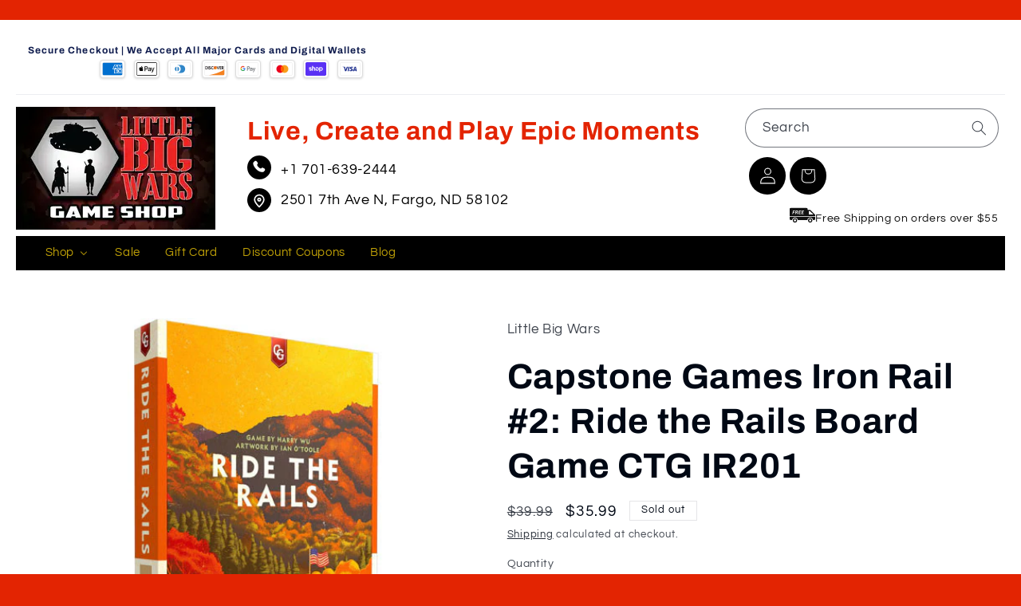

--- FILE ---
content_type: text/html; charset=utf-8
request_url: https://littlebigwars.com/products/capstone-games-iron-rail-2-ride-the-rails-board-game-ctg-ir201
body_size: 58020
content:
<!doctype html>
<html class="js" lang="en">
  <head>
    <meta charset="utf-8">
    <meta http-equiv="X-UA-Compatible" content="IE=edge">
    <meta name="viewport" content="width=device-width,initial-scale=1">
    <meta name="theme-color" content="">
    <link rel="canonical" href="https://littlebigwars.com/products/capstone-games-iron-rail-2-ride-the-rails-board-game-ctg-ir201"><link rel="icon" type="image/png" href="//littlebigwars.com/cdn/shop/files/littlebigwars_Fav.png?crop=center&height=32&v=1614300221&width=32"><link rel="preconnect" href="https://fonts.shopifycdn.com" crossorigin><title>
      Buy Capstone Games Iron Rail #2: Ride the Rails Board Game CTG IR201
 &ndash; Little Big Wars</title>

    
      <meta name="description" content="The station is jam-packed full of excited people ready to ride the rails. Mason is off to Chicago, Ashley to Denver, and Hunter is going all the way to San Francisco. The train arrives, and passengers start detraining the sleeper cars with the red-caped porters expertly loading their luggage onto the baggage carts. Ent">
    

    

<meta property="og:site_name" content="Little Big Wars">
<meta property="og:url" content="https://littlebigwars.com/products/capstone-games-iron-rail-2-ride-the-rails-board-game-ctg-ir201">
<meta property="og:title" content="Buy Capstone Games Iron Rail #2: Ride the Rails Board Game CTG IR201">
<meta property="og:type" content="product">
<meta property="og:description" content="The station is jam-packed full of excited people ready to ride the rails. Mason is off to Chicago, Ashley to Denver, and Hunter is going all the way to San Francisco. The train arrives, and passengers start detraining the sleeper cars with the red-caped porters expertly loading their luggage onto the baggage carts. Ent"><meta property="og:image" content="http://littlebigwars.com/cdn/shop/products/csgir201.jpg?v=1665619488">
  <meta property="og:image:secure_url" content="https://littlebigwars.com/cdn/shop/products/csgir201.jpg?v=1665619488">
  <meta property="og:image:width" content="500">
  <meta property="og:image:height" content="500"><meta property="og:price:amount" content="35.99">
  <meta property="og:price:currency" content="USD"><meta name="twitter:site" content="@LittleBigWars"><meta name="twitter:card" content="summary_large_image">
<meta name="twitter:title" content="Buy Capstone Games Iron Rail #2: Ride the Rails Board Game CTG IR201">
<meta name="twitter:description" content="The station is jam-packed full of excited people ready to ride the rails. Mason is off to Chicago, Ashley to Denver, and Hunter is going all the way to San Francisco. The train arrives, and passengers start detraining the sleeper cars with the red-caped porters expertly loading their luggage onto the baggage carts. Ent">


    <script src="//littlebigwars.com/cdn/shop/t/22/assets/constants.js?v=132983761750457495441768382497" defer="defer"></script>
    <script src="//littlebigwars.com/cdn/shop/t/22/assets/pubsub.js?v=25310214064522200911768382497" defer="defer"></script>
    <script src="//littlebigwars.com/cdn/shop/t/22/assets/global.js?v=184345515105158409801768382497" defer="defer"></script>
    <script src="//littlebigwars.com/cdn/shop/t/22/assets/details-disclosure.js?v=13653116266235556501768382497" defer="defer"></script>
    <script src="//littlebigwars.com/cdn/shop/t/22/assets/details-modal.js?v=25581673532751508451768382497" defer="defer"></script>
    <script src="//littlebigwars.com/cdn/shop/t/22/assets/search-form.js?v=133129549252120666541768382497" defer="defer"></script><script>window.performance && window.performance.mark && window.performance.mark('shopify.content_for_header.start');</script><meta name="google-site-verification" content="q0Tz-FVdLdRKbfXKYTMnCabuUBHB4niWEmse8c_TX0U">
<meta id="shopify-digital-wallet" name="shopify-digital-wallet" content="/25487835198/digital_wallets/dialog">
<meta name="shopify-checkout-api-token" content="6c5d33ebffefec35c8fa0aaa7d796207">
<link rel="alternate" type="application/json+oembed" href="https://littlebigwars.com/products/capstone-games-iron-rail-2-ride-the-rails-board-game-ctg-ir201.oembed">
<script async="async" src="/checkouts/internal/preloads.js?locale=en-US"></script>
<link rel="preconnect" href="https://shop.app" crossorigin="anonymous">
<script async="async" src="https://shop.app/checkouts/internal/preloads.js?locale=en-US&shop_id=25487835198" crossorigin="anonymous"></script>
<script id="apple-pay-shop-capabilities" type="application/json">{"shopId":25487835198,"countryCode":"US","currencyCode":"USD","merchantCapabilities":["supports3DS"],"merchantId":"gid:\/\/shopify\/Shop\/25487835198","merchantName":"Little Big Wars","requiredBillingContactFields":["postalAddress","email"],"requiredShippingContactFields":["postalAddress","email"],"shippingType":"shipping","supportedNetworks":["visa","masterCard","amex","discover","elo","jcb"],"total":{"type":"pending","label":"Little Big Wars","amount":"1.00"},"shopifyPaymentsEnabled":true,"supportsSubscriptions":true}</script>
<script id="shopify-features" type="application/json">{"accessToken":"6c5d33ebffefec35c8fa0aaa7d796207","betas":["rich-media-storefront-analytics"],"domain":"littlebigwars.com","predictiveSearch":true,"shopId":25487835198,"locale":"en"}</script>
<script>var Shopify = Shopify || {};
Shopify.shop = "little-big-wars.myshopify.com";
Shopify.locale = "en";
Shopify.currency = {"active":"USD","rate":"1.0"};
Shopify.country = "US";
Shopify.theme = {"name":"Refresh (1-14-26)","id":185256935733,"schema_name":"Refresh","schema_version":"15.3.0","theme_store_id":1567,"role":"main"};
Shopify.theme.handle = "null";
Shopify.theme.style = {"id":null,"handle":null};
Shopify.cdnHost = "littlebigwars.com/cdn";
Shopify.routes = Shopify.routes || {};
Shopify.routes.root = "/";</script>
<script type="module">!function(o){(o.Shopify=o.Shopify||{}).modules=!0}(window);</script>
<script>!function(o){function n(){var o=[];function n(){o.push(Array.prototype.slice.apply(arguments))}return n.q=o,n}var t=o.Shopify=o.Shopify||{};t.loadFeatures=n(),t.autoloadFeatures=n()}(window);</script>
<script>
  window.ShopifyPay = window.ShopifyPay || {};
  window.ShopifyPay.apiHost = "shop.app\/pay";
  window.ShopifyPay.redirectState = null;
</script>
<script id="shop-js-analytics" type="application/json">{"pageType":"product"}</script>
<script defer="defer" async type="module" src="//littlebigwars.com/cdn/shopifycloud/shop-js/modules/v2/client.init-shop-cart-sync_BT-GjEfc.en.esm.js"></script>
<script defer="defer" async type="module" src="//littlebigwars.com/cdn/shopifycloud/shop-js/modules/v2/chunk.common_D58fp_Oc.esm.js"></script>
<script defer="defer" async type="module" src="//littlebigwars.com/cdn/shopifycloud/shop-js/modules/v2/chunk.modal_xMitdFEc.esm.js"></script>
<script type="module">
  await import("//littlebigwars.com/cdn/shopifycloud/shop-js/modules/v2/client.init-shop-cart-sync_BT-GjEfc.en.esm.js");
await import("//littlebigwars.com/cdn/shopifycloud/shop-js/modules/v2/chunk.common_D58fp_Oc.esm.js");
await import("//littlebigwars.com/cdn/shopifycloud/shop-js/modules/v2/chunk.modal_xMitdFEc.esm.js");

  window.Shopify.SignInWithShop?.initShopCartSync?.({"fedCMEnabled":true,"windoidEnabled":true});

</script>
<script defer="defer" async type="module" src="//littlebigwars.com/cdn/shopifycloud/shop-js/modules/v2/client.payment-terms_Ci9AEqFq.en.esm.js"></script>
<script defer="defer" async type="module" src="//littlebigwars.com/cdn/shopifycloud/shop-js/modules/v2/chunk.common_D58fp_Oc.esm.js"></script>
<script defer="defer" async type="module" src="//littlebigwars.com/cdn/shopifycloud/shop-js/modules/v2/chunk.modal_xMitdFEc.esm.js"></script>
<script type="module">
  await import("//littlebigwars.com/cdn/shopifycloud/shop-js/modules/v2/client.payment-terms_Ci9AEqFq.en.esm.js");
await import("//littlebigwars.com/cdn/shopifycloud/shop-js/modules/v2/chunk.common_D58fp_Oc.esm.js");
await import("//littlebigwars.com/cdn/shopifycloud/shop-js/modules/v2/chunk.modal_xMitdFEc.esm.js");

  
</script>
<script>
  window.Shopify = window.Shopify || {};
  if (!window.Shopify.featureAssets) window.Shopify.featureAssets = {};
  window.Shopify.featureAssets['shop-js'] = {"shop-cart-sync":["modules/v2/client.shop-cart-sync_DZOKe7Ll.en.esm.js","modules/v2/chunk.common_D58fp_Oc.esm.js","modules/v2/chunk.modal_xMitdFEc.esm.js"],"init-fed-cm":["modules/v2/client.init-fed-cm_B6oLuCjv.en.esm.js","modules/v2/chunk.common_D58fp_Oc.esm.js","modules/v2/chunk.modal_xMitdFEc.esm.js"],"shop-cash-offers":["modules/v2/client.shop-cash-offers_D2sdYoxE.en.esm.js","modules/v2/chunk.common_D58fp_Oc.esm.js","modules/v2/chunk.modal_xMitdFEc.esm.js"],"shop-login-button":["modules/v2/client.shop-login-button_QeVjl5Y3.en.esm.js","modules/v2/chunk.common_D58fp_Oc.esm.js","modules/v2/chunk.modal_xMitdFEc.esm.js"],"pay-button":["modules/v2/client.pay-button_DXTOsIq6.en.esm.js","modules/v2/chunk.common_D58fp_Oc.esm.js","modules/v2/chunk.modal_xMitdFEc.esm.js"],"shop-button":["modules/v2/client.shop-button_DQZHx9pm.en.esm.js","modules/v2/chunk.common_D58fp_Oc.esm.js","modules/v2/chunk.modal_xMitdFEc.esm.js"],"avatar":["modules/v2/client.avatar_BTnouDA3.en.esm.js"],"init-windoid":["modules/v2/client.init-windoid_CR1B-cfM.en.esm.js","modules/v2/chunk.common_D58fp_Oc.esm.js","modules/v2/chunk.modal_xMitdFEc.esm.js"],"init-shop-for-new-customer-accounts":["modules/v2/client.init-shop-for-new-customer-accounts_C_vY_xzh.en.esm.js","modules/v2/client.shop-login-button_QeVjl5Y3.en.esm.js","modules/v2/chunk.common_D58fp_Oc.esm.js","modules/v2/chunk.modal_xMitdFEc.esm.js"],"init-shop-email-lookup-coordinator":["modules/v2/client.init-shop-email-lookup-coordinator_BI7n9ZSv.en.esm.js","modules/v2/chunk.common_D58fp_Oc.esm.js","modules/v2/chunk.modal_xMitdFEc.esm.js"],"init-shop-cart-sync":["modules/v2/client.init-shop-cart-sync_BT-GjEfc.en.esm.js","modules/v2/chunk.common_D58fp_Oc.esm.js","modules/v2/chunk.modal_xMitdFEc.esm.js"],"shop-toast-manager":["modules/v2/client.shop-toast-manager_DiYdP3xc.en.esm.js","modules/v2/chunk.common_D58fp_Oc.esm.js","modules/v2/chunk.modal_xMitdFEc.esm.js"],"init-customer-accounts":["modules/v2/client.init-customer-accounts_D9ZNqS-Q.en.esm.js","modules/v2/client.shop-login-button_QeVjl5Y3.en.esm.js","modules/v2/chunk.common_D58fp_Oc.esm.js","modules/v2/chunk.modal_xMitdFEc.esm.js"],"init-customer-accounts-sign-up":["modules/v2/client.init-customer-accounts-sign-up_iGw4briv.en.esm.js","modules/v2/client.shop-login-button_QeVjl5Y3.en.esm.js","modules/v2/chunk.common_D58fp_Oc.esm.js","modules/v2/chunk.modal_xMitdFEc.esm.js"],"shop-follow-button":["modules/v2/client.shop-follow-button_CqMgW2wH.en.esm.js","modules/v2/chunk.common_D58fp_Oc.esm.js","modules/v2/chunk.modal_xMitdFEc.esm.js"],"checkout-modal":["modules/v2/client.checkout-modal_xHeaAweL.en.esm.js","modules/v2/chunk.common_D58fp_Oc.esm.js","modules/v2/chunk.modal_xMitdFEc.esm.js"],"shop-login":["modules/v2/client.shop-login_D91U-Q7h.en.esm.js","modules/v2/chunk.common_D58fp_Oc.esm.js","modules/v2/chunk.modal_xMitdFEc.esm.js"],"lead-capture":["modules/v2/client.lead-capture_BJmE1dJe.en.esm.js","modules/v2/chunk.common_D58fp_Oc.esm.js","modules/v2/chunk.modal_xMitdFEc.esm.js"],"payment-terms":["modules/v2/client.payment-terms_Ci9AEqFq.en.esm.js","modules/v2/chunk.common_D58fp_Oc.esm.js","modules/v2/chunk.modal_xMitdFEc.esm.js"]};
</script>
<script>(function() {
  var isLoaded = false;
  function asyncLoad() {
    if (isLoaded) return;
    isLoaded = true;
    var urls = ["https:\/\/cdn.doofinder.com\/shopify\/doofinder-installed.js?shop=little-big-wars.myshopify.com","https:\/\/cdn1.stamped.io\/files\/widget.min.js?shop=little-big-wars.myshopify.com","https:\/\/static.shareasale.com\/json\/shopify\/deduplication.js?shop=little-big-wars.myshopify.com","https:\/\/static.shareasale.com\/json\/shopify\/shareasale-tracking.js?sasmid=126874\u0026ssmtid=19038\u0026shop=little-big-wars.myshopify.com"];
    for (var i = 0; i < urls.length; i++) {
      var s = document.createElement('script');
      s.type = 'text/javascript';
      s.async = true;
      s.src = urls[i];
      var x = document.getElementsByTagName('script')[0];
      x.parentNode.insertBefore(s, x);
    }
  };
  if(window.attachEvent) {
    window.attachEvent('onload', asyncLoad);
  } else {
    window.addEventListener('load', asyncLoad, false);
  }
})();</script>
<script id="__st">var __st={"a":25487835198,"offset":-21600,"reqid":"1a51b1c0-6ce6-4fc6-ab71-ca48702e5076-1769151373","pageurl":"littlebigwars.com\/products\/capstone-games-iron-rail-2-ride-the-rails-board-game-ctg-ir201","u":"8ae95db401aa","p":"product","rtyp":"product","rid":7104636551230};</script>
<script>window.ShopifyPaypalV4VisibilityTracking = true;</script>
<script id="captcha-bootstrap">!function(){'use strict';const t='contact',e='account',n='new_comment',o=[[t,t],['blogs',n],['comments',n],[t,'customer']],c=[[e,'customer_login'],[e,'guest_login'],[e,'recover_customer_password'],[e,'create_customer']],r=t=>t.map((([t,e])=>`form[action*='/${t}']:not([data-nocaptcha='true']) input[name='form_type'][value='${e}']`)).join(','),a=t=>()=>t?[...document.querySelectorAll(t)].map((t=>t.form)):[];function s(){const t=[...o],e=r(t);return a(e)}const i='password',u='form_key',d=['recaptcha-v3-token','g-recaptcha-response','h-captcha-response',i],f=()=>{try{return window.sessionStorage}catch{return}},m='__shopify_v',_=t=>t.elements[u];function p(t,e,n=!1){try{const o=window.sessionStorage,c=JSON.parse(o.getItem(e)),{data:r}=function(t){const{data:e,action:n}=t;return t[m]||n?{data:e,action:n}:{data:t,action:n}}(c);for(const[e,n]of Object.entries(r))t.elements[e]&&(t.elements[e].value=n);n&&o.removeItem(e)}catch(o){console.error('form repopulation failed',{error:o})}}const l='form_type',E='cptcha';function T(t){t.dataset[E]=!0}const w=window,h=w.document,L='Shopify',v='ce_forms',y='captcha';let A=!1;((t,e)=>{const n=(g='f06e6c50-85a8-45c8-87d0-21a2b65856fe',I='https://cdn.shopify.com/shopifycloud/storefront-forms-hcaptcha/ce_storefront_forms_captcha_hcaptcha.v1.5.2.iife.js',D={infoText:'Protected by hCaptcha',privacyText:'Privacy',termsText:'Terms'},(t,e,n)=>{const o=w[L][v],c=o.bindForm;if(c)return c(t,g,e,D).then(n);var r;o.q.push([[t,g,e,D],n]),r=I,A||(h.body.append(Object.assign(h.createElement('script'),{id:'captcha-provider',async:!0,src:r})),A=!0)});var g,I,D;w[L]=w[L]||{},w[L][v]=w[L][v]||{},w[L][v].q=[],w[L][y]=w[L][y]||{},w[L][y].protect=function(t,e){n(t,void 0,e),T(t)},Object.freeze(w[L][y]),function(t,e,n,w,h,L){const[v,y,A,g]=function(t,e,n){const i=e?o:[],u=t?c:[],d=[...i,...u],f=r(d),m=r(i),_=r(d.filter((([t,e])=>n.includes(e))));return[a(f),a(m),a(_),s()]}(w,h,L),I=t=>{const e=t.target;return e instanceof HTMLFormElement?e:e&&e.form},D=t=>v().includes(t);t.addEventListener('submit',(t=>{const e=I(t);if(!e)return;const n=D(e)&&!e.dataset.hcaptchaBound&&!e.dataset.recaptchaBound,o=_(e),c=g().includes(e)&&(!o||!o.value);(n||c)&&t.preventDefault(),c&&!n&&(function(t){try{if(!f())return;!function(t){const e=f();if(!e)return;const n=_(t);if(!n)return;const o=n.value;o&&e.removeItem(o)}(t);const e=Array.from(Array(32),(()=>Math.random().toString(36)[2])).join('');!function(t,e){_(t)||t.append(Object.assign(document.createElement('input'),{type:'hidden',name:u})),t.elements[u].value=e}(t,e),function(t,e){const n=f();if(!n)return;const o=[...t.querySelectorAll(`input[type='${i}']`)].map((({name:t})=>t)),c=[...d,...o],r={};for(const[a,s]of new FormData(t).entries())c.includes(a)||(r[a]=s);n.setItem(e,JSON.stringify({[m]:1,action:t.action,data:r}))}(t,e)}catch(e){console.error('failed to persist form',e)}}(e),e.submit())}));const S=(t,e)=>{t&&!t.dataset[E]&&(n(t,e.some((e=>e===t))),T(t))};for(const o of['focusin','change'])t.addEventListener(o,(t=>{const e=I(t);D(e)&&S(e,y())}));const B=e.get('form_key'),M=e.get(l),P=B&&M;t.addEventListener('DOMContentLoaded',(()=>{const t=y();if(P)for(const e of t)e.elements[l].value===M&&p(e,B);[...new Set([...A(),...v().filter((t=>'true'===t.dataset.shopifyCaptcha))])].forEach((e=>S(e,t)))}))}(h,new URLSearchParams(w.location.search),n,t,e,['guest_login'])})(!0,!0)}();</script>
<script integrity="sha256-4kQ18oKyAcykRKYeNunJcIwy7WH5gtpwJnB7kiuLZ1E=" data-source-attribution="shopify.loadfeatures" defer="defer" src="//littlebigwars.com/cdn/shopifycloud/storefront/assets/storefront/load_feature-a0a9edcb.js" crossorigin="anonymous"></script>
<script crossorigin="anonymous" defer="defer" src="//littlebigwars.com/cdn/shopifycloud/storefront/assets/shopify_pay/storefront-65b4c6d7.js?v=20250812"></script>
<script data-source-attribution="shopify.dynamic_checkout.dynamic.init">var Shopify=Shopify||{};Shopify.PaymentButton=Shopify.PaymentButton||{isStorefrontPortableWallets:!0,init:function(){window.Shopify.PaymentButton.init=function(){};var t=document.createElement("script");t.src="https://littlebigwars.com/cdn/shopifycloud/portable-wallets/latest/portable-wallets.en.js",t.type="module",document.head.appendChild(t)}};
</script>
<script data-source-attribution="shopify.dynamic_checkout.buyer_consent">
  function portableWalletsHideBuyerConsent(e){var t=document.getElementById("shopify-buyer-consent"),n=document.getElementById("shopify-subscription-policy-button");t&&n&&(t.classList.add("hidden"),t.setAttribute("aria-hidden","true"),n.removeEventListener("click",e))}function portableWalletsShowBuyerConsent(e){var t=document.getElementById("shopify-buyer-consent"),n=document.getElementById("shopify-subscription-policy-button");t&&n&&(t.classList.remove("hidden"),t.removeAttribute("aria-hidden"),n.addEventListener("click",e))}window.Shopify?.PaymentButton&&(window.Shopify.PaymentButton.hideBuyerConsent=portableWalletsHideBuyerConsent,window.Shopify.PaymentButton.showBuyerConsent=portableWalletsShowBuyerConsent);
</script>
<script>
  function portableWalletsCleanup(e){e&&e.src&&console.error("Failed to load portable wallets script "+e.src);var t=document.querySelectorAll("shopify-accelerated-checkout .shopify-payment-button__skeleton, shopify-accelerated-checkout-cart .wallet-cart-button__skeleton"),e=document.getElementById("shopify-buyer-consent");for(let e=0;e<t.length;e++)t[e].remove();e&&e.remove()}function portableWalletsNotLoadedAsModule(e){e instanceof ErrorEvent&&"string"==typeof e.message&&e.message.includes("import.meta")&&"string"==typeof e.filename&&e.filename.includes("portable-wallets")&&(window.removeEventListener("error",portableWalletsNotLoadedAsModule),window.Shopify.PaymentButton.failedToLoad=e,"loading"===document.readyState?document.addEventListener("DOMContentLoaded",window.Shopify.PaymentButton.init):window.Shopify.PaymentButton.init())}window.addEventListener("error",portableWalletsNotLoadedAsModule);
</script>

<script type="module" src="https://littlebigwars.com/cdn/shopifycloud/portable-wallets/latest/portable-wallets.en.js" onError="portableWalletsCleanup(this)" crossorigin="anonymous"></script>
<script nomodule>
  document.addEventListener("DOMContentLoaded", portableWalletsCleanup);
</script>

<link id="shopify-accelerated-checkout-styles" rel="stylesheet" media="screen" href="https://littlebigwars.com/cdn/shopifycloud/portable-wallets/latest/accelerated-checkout-backwards-compat.css" crossorigin="anonymous">
<style id="shopify-accelerated-checkout-cart">
        #shopify-buyer-consent {
  margin-top: 1em;
  display: inline-block;
  width: 100%;
}

#shopify-buyer-consent.hidden {
  display: none;
}

#shopify-subscription-policy-button {
  background: none;
  border: none;
  padding: 0;
  text-decoration: underline;
  font-size: inherit;
  cursor: pointer;
}

#shopify-subscription-policy-button::before {
  box-shadow: none;
}

      </style>
<script id="sections-script" data-sections="header" defer="defer" src="//littlebigwars.com/cdn/shop/t/22/compiled_assets/scripts.js?v=4446"></script>
<script>window.performance && window.performance.mark && window.performance.mark('shopify.content_for_header.end');</script>


    <style data-shopify>
      @font-face {
  font-family: Questrial;
  font-weight: 400;
  font-style: normal;
  font-display: swap;
  src: url("//littlebigwars.com/cdn/fonts/questrial/questrial_n4.66abac5d8209a647b4bf8089b0451928ef144c07.woff2") format("woff2"),
       url("//littlebigwars.com/cdn/fonts/questrial/questrial_n4.e86c53e77682db9bf4b0ee2dd71f214dc16adda4.woff") format("woff");
}

      
      
      
      @font-face {
  font-family: Archivo;
  font-weight: 700;
  font-style: normal;
  font-display: swap;
  src: url("//littlebigwars.com/cdn/fonts/archivo/archivo_n7.651b020b3543640c100112be6f1c1b8e816c7f13.woff2") format("woff2"),
       url("//littlebigwars.com/cdn/fonts/archivo/archivo_n7.7e9106d320e6594976a7dcb57957f3e712e83c96.woff") format("woff");
}


      
        :root,
        .color-scheme-1 {
          --color-background: 255,255,255;
        
          --gradient-background: #ffffff;
        

        

        --color-foreground: 0,8,20;
        --color-background-contrast: 191,191,191;
        --color-shadow: 0,8,20;
        --color-button: 255,214,10;
        --color-button-text: 239,240,245;
        --color-secondary-button: 255,255,255;
        --color-secondary-button-text: 0,8,20;
        --color-link: 0,8,20;
        --color-badge-foreground: 0,8,20;
        --color-badge-background: 255,255,255;
        --color-badge-border: 0,8,20;
        --payment-terms-background-color: rgb(255 255 255);
      }
      
        
        .color-scheme-2 {
          --color-background: 255,255,255;
        
          --gradient-background: #ffffff;
        

        

        --color-foreground: 14,27,77;
        --color-background-contrast: 191,191,191;
        --color-shadow: 14,27,77;
        --color-button: 14,27,77;
        --color-button-text: 255,255,255;
        --color-secondary-button: 255,255,255;
        --color-secondary-button-text: 14,27,77;
        --color-link: 14,27,77;
        --color-badge-foreground: 14,27,77;
        --color-badge-background: 255,255,255;
        --color-badge-border: 14,27,77;
        --payment-terms-background-color: rgb(255 255 255);
      }
      
        
        .color-scheme-3 {
          --color-background: 14,27,77;
        
          --gradient-background: #0e1b4d;
        

        

        --color-foreground: 255,255,255;
        --color-background-contrast: 18,35,99;
        --color-shadow: 14,27,77;
        --color-button: 255,255,255;
        --color-button-text: 14,27,77;
        --color-secondary-button: 14,27,77;
        --color-secondary-button-text: 255,255,255;
        --color-link: 255,255,255;
        --color-badge-foreground: 255,255,255;
        --color-badge-background: 14,27,77;
        --color-badge-border: 255,255,255;
        --payment-terms-background-color: rgb(14 27 77);
      }
      
        
        .color-scheme-4 {
          --color-background: 71,112,219;
        
          --gradient-background: #4770db;
        

        

        --color-foreground: 255,255,255;
        --color-background-contrast: 27,57,136;
        --color-shadow: 14,27,77;
        --color-button: 255,255,255;
        --color-button-text: 71,112,219;
        --color-secondary-button: 71,112,219;
        --color-secondary-button-text: 255,255,255;
        --color-link: 255,255,255;
        --color-badge-foreground: 255,255,255;
        --color-badge-background: 71,112,219;
        --color-badge-border: 255,255,255;
        --payment-terms-background-color: rgb(71 112 219);
      }
      
        
        .color-scheme-5 {
          --color-background: 227,36,2;
        
          --gradient-background: #e32402;
        

        

        --color-foreground: 255,255,255;
        --color-background-contrast: 101,16,1;
        --color-shadow: 14,27,77;
        --color-button: 255,255,255;
        --color-button-text: 227,36,2;
        --color-secondary-button: 227,36,2;
        --color-secondary-button-text: 255,255,255;
        --color-link: 255,255,255;
        --color-badge-foreground: 255,255,255;
        --color-badge-background: 227,36,2;
        --color-badge-border: 255,255,255;
        --payment-terms-background-color: rgb(227 36 2);
      }
      
        
        .color-scheme-4e97a264-c30c-42fb-9fca-acc12acca6ce {
          --color-background: 0,8,20;
        
          --gradient-background: #000814;
        

        

        --color-foreground: 255,214,10;
        --color-background-contrast: 20,114,255;
        --color-shadow: 0,8,20;
        --color-button: 0,8,20;
        --color-button-text: 0,8,20;
        --color-secondary-button: 0,8,20;
        --color-secondary-button-text: 255,214,10;
        --color-link: 255,214,10;
        --color-badge-foreground: 255,214,10;
        --color-badge-background: 0,8,20;
        --color-badge-border: 255,214,10;
        --payment-terms-background-color: rgb(0 8 20);
      }
      
        
        .color-scheme-2c15997b-2674-466d-a800-c794e5757c6d {
          --color-background: 255,255,255;
        
          --gradient-background: #ffffff;
        

        

        --color-foreground: 14,27,77;
        --color-background-contrast: 191,191,191;
        --color-shadow: 0,8,20;
        --color-button: 227,36,2;
        --color-button-text: 239,240,245;
        --color-secondary-button: 255,255,255;
        --color-secondary-button-text: 0,8,20;
        --color-link: 0,8,20;
        --color-badge-foreground: 14,27,77;
        --color-badge-background: 255,255,255;
        --color-badge-border: 14,27,77;
        --payment-terms-background-color: rgb(255 255 255);
      }
      

      body, .color-scheme-1, .color-scheme-2, .color-scheme-3, .color-scheme-4, .color-scheme-5, .color-scheme-4e97a264-c30c-42fb-9fca-acc12acca6ce, .color-scheme-2c15997b-2674-466d-a800-c794e5757c6d {
        color: rgba(var(--color-foreground), 0.75);
        background-color: rgb(var(--color-background));
      }

      :root {
        --font-body-family: Questrial, sans-serif;
        --font-body-style: normal;
        --font-body-weight: 400;
        --font-body-weight-bold: 700;

        --font-heading-family: Archivo, sans-serif;
        --font-heading-style: normal;
        --font-heading-weight: 700;

        --font-body-scale: 1.05;
        --font-heading-scale: 1.0476190476190477;

        --media-padding: px;
        --media-border-opacity: 0.1;
        --media-border-width: 0px;
        --media-radius: 20px;
        --media-shadow-opacity: 0.0;
        --media-shadow-horizontal-offset: 0px;
        --media-shadow-vertical-offset: 4px;
        --media-shadow-blur-radius: 5px;
        --media-shadow-visible: 0;

        --page-width: 140rem;
        --page-width-margin: 0rem;

        --product-card-image-padding: 1.6rem;
        --product-card-corner-radius: 1.8rem;
        --product-card-text-alignment: left;
        --product-card-border-width: 0.1rem;
        --product-card-border-opacity: 1.0;
        --product-card-shadow-opacity: 0.0;
        --product-card-shadow-visible: 0;
        --product-card-shadow-horizontal-offset: 0.0rem;
        --product-card-shadow-vertical-offset: 0.4rem;
        --product-card-shadow-blur-radius: 0.5rem;

        --collection-card-image-padding: 1.6rem;
        --collection-card-corner-radius: 1.8rem;
        --collection-card-text-alignment: left;
        --collection-card-border-width: 0.1rem;
        --collection-card-border-opacity: 1.0;
        --collection-card-shadow-opacity: 0.0;
        --collection-card-shadow-visible: 0;
        --collection-card-shadow-horizontal-offset: 0.0rem;
        --collection-card-shadow-vertical-offset: 0.4rem;
        --collection-card-shadow-blur-radius: 0.5rem;

        --blog-card-image-padding: 1.6rem;
        --blog-card-corner-radius: 1.8rem;
        --blog-card-text-alignment: left;
        --blog-card-border-width: 0.1rem;
        --blog-card-border-opacity: 1.0;
        --blog-card-shadow-opacity: 0.0;
        --blog-card-shadow-visible: 0;
        --blog-card-shadow-horizontal-offset: 0.0rem;
        --blog-card-shadow-vertical-offset: 0.4rem;
        --blog-card-shadow-blur-radius: 0.5rem;

        --badge-corner-radius: 0.0rem;

        --popup-border-width: 1px;
        --popup-border-opacity: 0.1;
        --popup-corner-radius: 18px;
        --popup-shadow-opacity: 0.0;
        --popup-shadow-horizontal-offset: 0px;
        --popup-shadow-vertical-offset: 4px;
        --popup-shadow-blur-radius: 5px;

        --drawer-border-width: 0px;
        --drawer-border-opacity: 0.1;
        --drawer-shadow-opacity: 0.0;
        --drawer-shadow-horizontal-offset: 0px;
        --drawer-shadow-vertical-offset: 4px;
        --drawer-shadow-blur-radius: 5px;

        --spacing-sections-desktop: 0px;
        --spacing-sections-mobile: 0px;

        --grid-desktop-vertical-spacing: 28px;
        --grid-desktop-horizontal-spacing: 28px;
        --grid-mobile-vertical-spacing: 14px;
        --grid-mobile-horizontal-spacing: 14px;

        --text-boxes-border-opacity: 0.1;
        --text-boxes-border-width: 0px;
        --text-boxes-radius: 20px;
        --text-boxes-shadow-opacity: 0.0;
        --text-boxes-shadow-visible: 0;
        --text-boxes-shadow-horizontal-offset: 0px;
        --text-boxes-shadow-vertical-offset: 4px;
        --text-boxes-shadow-blur-radius: 5px;

        --buttons-radius: 40px;
        --buttons-radius-outset: 41px;
        --buttons-border-width: 1px;
        --buttons-border-opacity: 1.0;
        --buttons-shadow-opacity: 0.0;
        --buttons-shadow-visible: 0;
        --buttons-shadow-horizontal-offset: 0px;
        --buttons-shadow-vertical-offset: 4px;
        --buttons-shadow-blur-radius: 5px;
        --buttons-border-offset: 0.3px;

        --inputs-radius: 26px;
        --inputs-border-width: 1px;
        --inputs-border-opacity: 0.55;
        --inputs-shadow-opacity: 0.0;
        --inputs-shadow-horizontal-offset: 0px;
        --inputs-margin-offset: 0px;
        --inputs-shadow-vertical-offset: 4px;
        --inputs-shadow-blur-radius: 5px;
        --inputs-radius-outset: 27px;

        --variant-pills-radius: 40px;
        --variant-pills-border-width: 1px;
        --variant-pills-border-opacity: 0.55;
        --variant-pills-shadow-opacity: 0.0;
        --variant-pills-shadow-horizontal-offset: 0px;
        --variant-pills-shadow-vertical-offset: 4px;
        --variant-pills-shadow-blur-radius: 5px;
      }

      *,
      *::before,
      *::after {
        box-sizing: inherit;
      }

      html {
        box-sizing: border-box;
        font-size: calc(var(--font-body-scale) * 62.5%);
        height: 100%;
      }

      body {
        display: grid;
        grid-template-rows: auto auto 1fr auto;
        grid-template-columns: 100%;
        min-height: 100%;
        margin: 0;
        font-size: 1.5rem;
        letter-spacing: 0.06rem;
        line-height: calc(1 + 0.8 / var(--font-body-scale));
        font-family: var(--font-body-family);
        font-style: var(--font-body-style);
        font-weight: var(--font-body-weight);
      }

      @media screen and (min-width: 750px) {
        body {
          font-size: 1.6rem;
        }
      }
    </style>

    <link href="//littlebigwars.com/cdn/shop/t/22/assets/base.css?v=46407145564090165721768471932" rel="stylesheet" type="text/css" media="all" />
    <link rel="stylesheet" href="//littlebigwars.com/cdn/shop/t/22/assets/component-cart-items.css?v=123238115697927560811768382497" media="print" onload="this.media='all'"><link href="//littlebigwars.com/cdn/shop/t/22/assets/component-cart-drawer.css?v=112801333748515159671768382497" rel="stylesheet" type="text/css" media="all" />
      <link href="//littlebigwars.com/cdn/shop/t/22/assets/component-cart.css?v=164708765130180853531768382497" rel="stylesheet" type="text/css" media="all" />
      <link href="//littlebigwars.com/cdn/shop/t/22/assets/component-totals.css?v=15906652033866631521768382497" rel="stylesheet" type="text/css" media="all" />
      <link href="//littlebigwars.com/cdn/shop/t/22/assets/component-price.css?v=70172745017360139101768382497" rel="stylesheet" type="text/css" media="all" />
      <link href="//littlebigwars.com/cdn/shop/t/22/assets/component-discounts.css?v=152760482443307489271768382497" rel="stylesheet" type="text/css" media="all" />
<link href="//littlebigwars.com/cdn/shop/t/22/assets/custom.css?v=158539195885466981281768382497" rel="stylesheet" type="text/css" media="all" />

      <link rel="preload" as="font" href="//littlebigwars.com/cdn/fonts/questrial/questrial_n4.66abac5d8209a647b4bf8089b0451928ef144c07.woff2" type="font/woff2" crossorigin>
      

      <link rel="preload" as="font" href="//littlebigwars.com/cdn/fonts/archivo/archivo_n7.651b020b3543640c100112be6f1c1b8e816c7f13.woff2" type="font/woff2" crossorigin>
      
<link
        rel="stylesheet"
        href="//littlebigwars.com/cdn/shop/t/22/assets/component-predictive-search.css?v=118923337488134913561768382497"
        media="print"
        onload="this.media='all'"
      >
      <link rel="preload"
            as="image"
            href="//littlebigwars.com/cdn/shop/products/csgir201.jpg?v=1665619488&width=600"
            imagesrcset="//littlebigwars.com/cdn/shop/products/csgir201.jpg?v=1665619488&width=600 600w, //littlebigwars.com/cdn/shop/products/csgir201.jpg?v=1665619488&width=300 300w"
            imagesizes="(max-width: 768px) 100vw, 50vw"
            fetchpriority="high">
    

    <script>
      if (Shopify.designMode) {
        document.documentElement.classList.add('shopify-design-mode');
      }
    </script>

    <meta name="google-site-verification" content="SvAXCprrfVzSFSGLiwZL0_sGGLooNtQByAdIk4cy_2I" />

    <!-- Google tag (gtag.js) -->
    <script async src="https://www.googletagmanager.com/gtag/js?id=GT-NSKN5RCP"></script>
    <script>
      window.dataLayer = window.dataLayer || [];
      function gtag(){dataLayer.push(arguments);}
      gtag('js', new Date());
    
      gtag('config', 'GT-NSKN5RCP');
    </script>

    <meta name="msvalidate.01" content="B636349AF36D54BDC80AB7E5A0A7D0EC" />

    <!-- Clarity tracking code for https://littlebigwars.com/ -->
    <script>
        (function(c,l,a,r,i,t,y){
            c[a]=c[a]||function(){(c[a].q=c[a].q||[]).push(arguments)};
            t=l.createElement(r);t.async=1;t.src="https://www.clarity.ms/tag/"+i+"?ref=bwt";
            y=l.getElementsByTagName(r)[0];y.parentNode.insertBefore(t,y);
        })(window, document, "clarity", "script", "sg9q8vo9fi");
    </script>
    
  <!-- BEGIN app block: shopify://apps/buddha-mega-menu-navigation/blocks/megamenu/dbb4ce56-bf86-4830-9b3d-16efbef51c6f -->
<script>
        var productImageAndPrice = [],
            collectionImages = [],
            articleImages = [],
            mmLivIcons = false,
            mmFlipClock = false,
            mmFixesUseJquery = false,
            mmNumMMI = 5,
            mmSchemaTranslation = {},
            mmMenuStrings =  {"menuStrings":{"default":{"Shop":"Shop","Battlefront Miniatures":"Battlefront Miniatures","Clash of Steel":"Clash of Steel","Flames of War":"Flames of War","Americans":"Americans","British":"British","Card Packs & Accessories":"Card Packs & Accessories","French":"French","German":"German","Japanese":"Japanese","Other Nations":"Other Nations","Rulebooks":"Rulebooks","Soviet":"Soviet","Flames of War: Nam":"Flames of War: Nam","Miniatures":"Miniatures","Rulebooks and Accessories":"Rulebooks and Accessories","Flames of War: The Great War":"Flames of War: The Great War","Team Yankee: World War III":"Team Yankee: World War III","American":"American","Board Games":"Board Games","Adventure Games":"Adventure Games","Classic Games":"Classic Games","Cooperative Games":"Cooperative Games","Dice Games":"Dice Games","Miniature Games":"Miniature Games","Other Board Games":"Other Board Games","Party Games":"Party Games","Strategy Games":"Strategy Games","Books & Magazines":"Books & Magazines","Card Games":"Card Games","All Card Games":"All Card Games","Dan Verssen Card Games":"Dan Verssen Card Games","Game Supplies":"Game Supplies","Card Sleeves":"Card Sleeves","Deck Boxes and Storage":"Deck Boxes and Storage","Dice":"Dice","Other Game Supplies":"Other Game Supplies","Playmats":"Playmats","Games Workshop":"Games Workshop","Age of Sigmar":"Age of Sigmar","Dice and Cards":"Dice and Cards","Blood Bowl":"Blood Bowl","Legions Imperialis":"Legions Imperialis","Middle-Earth Strategy Battle":"Middle-Earth Strategy Battle","Necromunda":"Necromunda","Other Games Workshop":"Other Games Workshop","The Horus Heresy":"The Horus Heresy","Warhammer 40k":"Warhammer 40k","Warhammer 40K: Kill Team":"Warhammer 40K: Kill Team","Warhammer Underworlds":"Warhammer Underworlds","Warhammer: The Old World":"Warhammer: The Old World","Hobby Supplies":"Hobby Supplies","Basing and Bits":"Basing and Bits","Gamers Grass":"Gamers Grass","Glues and Epoxies":"Glues and Epoxies","Hobby Tools":"Hobby Tools","BattleTech":"BattleTech","Iron Wind Metals Miniatures":"Iron Wind Metals Miniatures","Maps & Accessories":"Maps & Accessories","Cyberpunk Red":"Cyberpunk Red","Dead Man's Hand":"Dead Man's Hand","Frostgrave":"Frostgrave","Halo: Flashpoint":"Halo: Flashpoint","HeroClix":"HeroClix","HeroQuest":"HeroQuest","Iron Cross (WWII)":"Iron Cross (WWII)","Monster Fight Club":"Monster Fight Club","Oathmark":"Oathmark","Other Miniature Games":"Other Miniature Games","Song of Ice and Fire":"Song of Ice and Fire","Star Wars":"Star Wars","Armada":"Armada","Imperial Assault":"Imperial Assault","Legion":"Legion","Shatterpoint":"Shatterpoint","X-Wing":"X-Wing","Stargrave":"Stargrave","The Chicago Way":"The Chicago Way","The Silver Bayonet":"The Silver Bayonet","Miniature Terrain":"Miniature Terrain","Battle Systems":"Battle Systems","Battlefield in a Box":"Battlefield in a Box","Gaming Mats":"Gaming Mats","Gothic Sector":"Gothic Sector","Hextech":"Hextech","Micro Art Studio":"Micro Art Studio","Other Miniature Terrain":"Other Miniature Terrain","Terrain Crate":"Terrain Crate","Miniature War Games":"Miniature War Games","Blood & Plunder":"Blood & Plunder","Conquest":"Conquest","Deus Vult":"Deus Vult","Forgotten World":"Forgotten World","Kings of War":"Kings of War","Other Miniature War Games":"Other Miniature War Games","SAGA":"SAGA","Steamforged Games":"Steamforged Games","War Games Atlantic":"War Games Atlantic","Bases and Bits":"Bases and Bits","Classic Fantasy":"Classic Fantasy","Death Fields":"Death Fields","Other":"Other","The Baron's War":"The Baron's War","This Quar's War":"This Quar's War","Warmachine":"Warmachine","World of Tanks":"World of Tanks","Warlord Games":"Warlord Games","Black Powder":"Black Powder","Black Seas":"Black Seas","Blood Red Skies":"Blood Red Skies","Bolt Action":"Bolt Action","Hail Caesar":"Hail Caesar","Konflikt '47":"Konflikt '47","Other Warlord Games":"Other Warlord Games","Pike & Shotte":"Pike & Shotte","Victory At Sea":"Victory At Sea","Bad Squiddo Games":"Bad Squiddo Games","Bandai":"Bandai","Crusader Miniatures":"Crusader Miniatures","Dark Sword Miniatures":"Dark Sword Miniatures","Dungeons and Dragons":"Dungeons and Dragons","Gripping Beast":"Gripping Beast","Kromlech Miniatures":"Kromlech Miniatures","Other Miniatures":"Other Miniatures","Pathfinder":"Pathfinder","Perry Miniatures":"Perry Miniatures","Role Playing Miniatures":"Role Playing Miniatures","Starfinder":"Starfinder","Victrix Miniatures":"Victrix Miniatures","Paints and Brushes":"Paints and Brushes","AK Interactive":"AK Interactive","Paint Markers":"Paint Markers","Paints":"Paints","Primers":"Primers","Textures":"Textures","Weathering Pencils":"Weathering Pencils","AMMO Paints":"AMMO Paints","Brushes":"Brushes","Citadel":"Citadel","Airbrush Paint":"Airbrush Paint","Base Paint":"Base Paint","Contrast Paint":"Contrast Paint","Dry Paint":"Dry Paint","Layer Paint":"Layer Paint","Shade Paint":"Shade Paint","Technical Paint":"Technical Paint","D&D Prismatic Paint":"D&D Prismatic Paint","Other Paints":"Other Paints","Turbo Dork":"Turbo Dork","Vallejo":"Vallejo","The Army Painter":"The Army Painter","Air Paint":"Air Paint","Paint":"Paint","Primer":"Primer","Shades":"Shades","Speed Paint":"Speed Paint","Role Playing Games":"Role Playing Games","Call of Cthulhu":"Call of Cthulhu","Doctor Who RPG":"Doctor Who RPG","3rd Party Material ":"3rd Party Material ","5E Adventure Books":"5E Adventure Books","5E Source Books":"5E Source Books","Accessories":"Accessories","Maps and Accessories ":"Maps and Accessories ","Other RPGs":"Other RPGs","1st Edition Pathfinder":"1st Edition Pathfinder","2nd Edition Pathfinder":"2nd Edition Pathfinder","3rd Party Materials":"3rd Party Materials","Shadowrun":"Shadowrun","1st Edition Starfinder":"1st Edition Starfinder","2nd Edition Starfinder":"2nd Edition Starfinder","Traveller RPG":"Traveller RPG","Vampire the Masquerade":"Vampire the Masquerade","Warhammer RPG":"Warhammer RPG","Trading Card Games":"Trading Card Games","Battle Spirits Saga":"Battle Spirits Saga","Digimon":"Digimon","Flesh and Blood":"Flesh and Blood","Magic: The Gathering":"Magic: The Gathering","My Hero Academia":"My Hero Academia","One Piece":"One Piece","Other TCGs":"Other TCGs","Pokemon":"Pokemon","Universus":"Universus","Yu-Gi-Oh!":"Yu-Gi-Oh!","War Games":"War Games","Against the Odds":"Against the Odds","Black Swan":"Black Swan","Clash of Arms":"Clash of Arms","Columbia Games":"Columbia Games","Compass Games":"Compass Games","Decision Games":"Decision Games","GMT Games":"GMT Games","Multi-Man Publishing":"Multi-Man Publishing","Osprey Games":"Osprey Games","Other War Games":"Other War Games","Turning Point Simulations":"Turning Point Simulations","War Magazines":"War Magazines","Worthington Publishing":"Worthington Publishing","Sale":"Sale","Gift Card":"Gift Card","Discount Coupons":"Discount Coupons","Blog":"Blog"}},"additional":{"default":{"Add to cart":"Add to cart","Sold out":"Sold out","JUST ADDED TO YOUR CART":"JUST ADDED TO YOUR CART","OUT OF STOCK":"OUT OF STOCK","View Cart":"View Cart"}}} ,
            mmShopLocale = "en",
            mmShopLocaleCollectionsRoute = "/collections",
            mmSchemaDesignJSON = [{"action":"menu-select","value":"mm-automatic"},{"action":"design","setting":"font_family","value":"Default"},{"action":"design","setting":"font_size","value":"13px"},{"action":"design","setting":"text_color","value":"#222222"},{"action":"design","setting":"link_hover_color","value":"#0da19a"},{"action":"design","setting":"link_color","value":"#4e4e4e"},{"action":"design","setting":"background_hover_color","value":"#f9f9f9"},{"action":"design","setting":"background_color","value":"#ffffff"},{"action":"design","setting":"price_color","value":"#0da19a"},{"action":"design","setting":"contact_right_btn_text_color","value":"#ffffff"},{"action":"design","setting":"contact_right_btn_bg_color","value":"#3A3A3A"},{"action":"design","setting":"contact_left_bg_color","value":"#3A3A3A"},{"action":"design","setting":"contact_left_alt_color","value":"#CCCCCC"},{"action":"design","setting":"contact_left_text_color","value":"#f1f1f0"},{"action":"design","setting":"addtocart_enable","value":"true"},{"action":"design","setting":"addtocart_text_color","value":"#333333"},{"action":"design","setting":"addtocart_background_color","value":"#ffffff"},{"action":"design","setting":"addtocart_text_hover_color","value":"#ffffff"},{"action":"design","setting":"addtocart_background_hover_color","value":"#0da19a"},{"action":"design","setting":"countdown_color","value":"#ffffff"},{"action":"design","setting":"countdown_background_color","value":"#333333"},{"action":"design","setting":"vertical_font_family","value":"Default"},{"action":"design","setting":"vertical_font_size","value":"13px"},{"action":"design","setting":"vertical_text_color","value":"#ffffff"},{"action":"design","setting":"vertical_link_color","value":"#ffffff"},{"action":"design","setting":"vertical_link_hover_color","value":"#ffffff"},{"action":"design","setting":"vertical_price_color","value":"#ffffff"},{"action":"design","setting":"vertical_contact_right_btn_text_color","value":"#ffffff"},{"action":"design","setting":"vertical_addtocart_enable","value":"true"},{"action":"design","setting":"vertical_addtocart_text_color","value":"#ffffff"},{"action":"design","setting":"vertical_countdown_color","value":"#ffffff"},{"action":"design","setting":"vertical_countdown_background_color","value":"#333333"},{"action":"design","setting":"vertical_background_color","value":"#017b86"},{"action":"design","setting":"vertical_addtocart_background_color","value":"#333333"},{"action":"design","setting":"vertical_contact_right_btn_bg_color","value":"#333333"},{"action":"design","setting":"vertical_contact_left_alt_color","value":"#333333"}],
            mmDomChangeSkipUl = "",
            buddhaMegaMenuShop = "little-big-wars.myshopify.com",
            mmWireframeCompression = "0",
            mmExtensionAssetUrl = "https://cdn.shopify.com/extensions/019abe06-4a3f-7763-88da-170e1b54169b/mega-menu-151/assets/";var bestSellersHTML = '';var newestProductsHTML = '';/* get link lists api */
        var linkLists={"main-menu" : {"title":"Main menu", "items":["/collections/all-card-games-ccg-lcg-bcg","/collections/board-games-2","/collections/role-playing-games-1","/collections/miniatures-and-rules","/collections/paints-brushes-and-tools-1","#","https://littlebigwars.com/products/little-big-wars-gift-card-1",]},"footer" : {"title":"Information", "items":["/apps/enzuzo/privacy","/pages/contact-us","/pages/conditions-of-use","/pages/shipping-policy","/pages/refund-policy","/pages/gift-certificate-faq","/pages/discount-coupons","/policies/terms-of-service","/policies/refund-policy",]},"all-card-games-ccg-lcg-bcg" : {"title":"All Card Games (CCG, LCG, BCG)", "items":["/collections/accessories-4","/collections/ascension","/collections/boss-monster","/collections/dominion","/collections/firefly","/collections/high-command","/collections/magic-the-gathering","/collections/munchkin","/collections/pathfinder-adventure-path-other","/collections/privateer-press-2","/collections/yu-gi-oh",]},"footer-information" : {"title":"Footer Information", "items":["/pages/about-us","/pages/contact-us","/apps/enzuzo/privacy","/pages/conditions-of-use","/pages/shipping-policy","/pages/refund-policy","/pages/gift-certificate-faq","/pages/discount-coupons","/policies/terms-of-service",]},"product-breadcrumbs" : {"title":"Product Breadcrumbs", "items":["/collections/all-card-games-ccg-lcg-bcg","/collections/board-games-2","/collections/role-playing-games-1","/collections/miniatures-and-rules","/collections/dice-building-games-1","/collections/paints-brushes-and-tools-1","/collections/miscellaneous-accessories-1",]},"alt-menu" : {"title":"Alt Menu", "items":["#","#","#","#",]},"customer-account-main-menu" : {"title":"Customer account main menu", "items":["/","https://shopify.com/25487835198/account/orders?locale=en&amp;region_country=US",]},"main-menu-test" : {"title":"Main menu (test)", "items":["/collections/battlefront-minatures","/collections/board-games-2","/collections/books-and-magazines","/collections/dan-verssen-card-games","/collections/game-supplies","/collections/games-workshop","/collections/hobby-supplies","/collections/miniature-games","/collections/miniature-terrain","/collections/miniature-war-games","/collections/miniatures","/collections/paints-brushes-and-tools-1","/collections/role-playing-games-1","/collections/trading-card-games-tcgs","/collections/war-games","/collections/warlord-games-1","/collections/other","/products/little-big-wars-gift-card-1",]},};/*ENDPARSE*/

        

        /* set product prices *//* get the collection images *//* get the article images *//* customer fixes */
        var mmThemeFixesBeforeInit = function(){ customMenuUls=".header__menu-items,.overflow-menu,nav,ul"; /* generic mobile menu toggle translate effect */ document.addEventListener("toggleSubmenu", function (e) { var pc = document.querySelector("#PageContainer"); var mm = document.querySelector("#MobileNav"); if (pc && mm && typeof e.mmMobileHeight != "undefined"){ var pcStyle = pc.getAttribute("style"); if (pcStyle && pcStyle.indexOf("translate3d") != -1) { pc.style.transform = "translate3d(0px, "+ e.mmMobileHeight +"px, 0px)"; } } }); mmAddStyle(" .header__icons {z-index: 1003;} "); if (document.querySelectorAll(".sf-menu-links,ul.sf-nav").length == 2) { customMenuUls=".sf-menu-links,ul.sf-nav"; mmHorizontalMenus="ul.sf-nav"; mmVerticalMenus=".sf-menu-links"; mmAddStyle("@media screen and (min-width:1280px) { .sf-header__desktop {display: block !important;} }"); } if (document.querySelector(".mobile-menu__content>ul")) { mmDisableVisibleCheck=true; mmVerticalMenus=".mobile-menu__content>ul"; } window.mmLoadFunction = function(){ var num = 15; var intv = setInterval(function(){ var m = document.querySelector("#megamenu_level__1"); if (m && m.matches(".vertical-mega-menu")) reinitMenus("#megamenu_level__1"); if (num--==0) clearInterval(intv); },300); }; if (document.readyState !== "loading") { mmLoadFunction(); } else { document.removeEventListener("DOMContentLoaded", mmLoadFunction); document.addEventListener("DOMContentLoaded", mmLoadFunction); } }; var mmThemeFixesBefore = function(){ window.buddhaFilterLiElements = function(liElements){ var elements = []; for (var i=0; i<liElements.length; i++) { if (liElements[i].querySelector("[href=\"/cart\"],[href=\"/account/login\"]") == null) { elements.push(liElements[i]); } } return elements; }; if (tempMenuObject.u.matches("#mobile_menu, #velaMegamenu .nav, #SiteNav, #siteNav")) { tempMenuObject.liItems = buddhaFilterLiElements(mmNot(tempMenuObject.u.children, ".search_container,.site-nav__item_cart", true)); } else if (tempMenuObject.u.matches(".main_nav .nav .menu")) { var numMenusApplied = 0, numMenusAppliedSticky = 0; mmForEach(document, ".main_nav .nav .menu", function(el){ if (el.closest(".sticky_nav") == null) { if (el.querySelector(".buddha-menu-item")) { numMenusApplied++; } } else { if (el.querySelector(".buddha-menu-item")) { numMenusAppliedSticky++; } } }); if (((tempMenuObject.u.closest(".sticky_nav")) && (numMenusAppliedSticky < 1)) || ((tempMenuObject.u.closest(".sticky_nav")) && (numMenusApplied < 1))) { tempMenuObject.liItems = buddhaFilterLiElements(mmNot(tempMenuObject.u.children, ".search_container,.site-nav__item_cart")); } } else if (tempMenuObject.u.matches("#mobile-menu:not(.mm-menu)") && tempMenuObject.u.querySelector(".hamburger,.shifter-handle") == null) { tempMenuObject.liItems = buddhaFilterLiElements(tempMenuObject.u.children); } else if (tempMenuObject.u.matches("#accessibleNav") && tempMenuObject.u.closest("#topnav2") == null) { tempMenuObject.liItems = buddhaFilterLiElements(mmNot(tempMenuObject.u.children, ".customer-navlink")); } else if (tempMenuObject.u.matches("#megamenu_level__1")) { tempMenuObject.liClasses = "level_1__item"; tempMenuObject.aClasses = "level_1__link"; tempMenuObject.liItems = buddhaFilterLiElements(tempMenuObject.u.children); } else if (tempMenuObject.u.matches(".mobile-nav__items")) { tempMenuObject.liClasses = "mobile-nav__item"; tempMenuObject.aClasses = "mobile-nav__link"; tempMenuObject.liItems = buddhaFilterLiElements(tempMenuObject.u.children); } else if (tempMenuObject.u.matches("#NavDrawer > .mobile-nav") && document.querySelector(".mobile-nav>.buddha-menu-item") == null ) { tempMenuObject.liClasses = "mobile-nav__item"; tempMenuObject.aClasses = "mobile-nav__link"; tempMenuObject.liItems = buddhaFilterLiElements(mmNot(tempMenuObject.u.children, ".mobile-nav__search")); } else if (tempMenuObject.u.matches(".mobile-nav-wrapper > .mobile-nav")) { tempMenuObject.liClasses = "mobile-nav__item border-bottom"; tempMenuObject.aClasses = "mobile-nav__link"; tempMenuObject.liItems = buddhaFilterLiElements(mmNot(tempMenuObject.u.children, ".mobile-nav__search")); } else if (tempMenuObject.u.matches("#nav .mm-panel .mm-listview")) { tempMenuObject.liItems = buddhaFilterLiElements(tempMenuObject.u.children); var firstMmPanel = true; mmForEach(document, "#nav>.mm-panels>.mm-panel", function(el){ if (firstMmPanel) { firstMmPanel = false; el.classList.remove("mm-hidden"); el.classList.remove("mm-subopened"); } else { el.parentElement.removeChild(el); } }); } else if (tempMenuObject.u.matches(".SidebarMenu__Nav--primary")) { tempMenuObject.liClasses = "Collapsible"; tempMenuObject.aClasses = "Collapsible__Button Heading u-h6"; tempMenuObject.liItems = buddhaFilterLiElements(tempMenuObject.u.children); } else if (tempMenuObject.u.matches(".mm_menus_ul")) { tempMenuObject.liClasses = "ets_menu_item"; tempMenuObject.aClasses = "mm-nowrap"; tempMenuObject.liItems = buddhaFilterLiElements(tempMenuObject.u.children); mmAddStyle(" .horizontal-mega-menu > .buddha-menu-item > a {white-space: nowrap;} ", "mmThemeCStyle"); } else if (tempMenuObject.u.matches("#accordion")) { tempMenuObject.liClasses = ""; tempMenuObject.aClasses = ""; tempMenuObject.liItems = tempMenuObject.u.children; } else if (tempMenuObject.u.matches(".mobile-menu__panel:first-child .mobile-menu__nav")) { tempMenuObject.liClasses = "mobile-menu__nav-item"; tempMenuObject.aClasses = "mobile-menu__nav-link"; tempMenuObject.liItems = tempMenuObject.u.children; } else if (tempMenuObject.u.matches("#nt_menu_id")) { tempMenuObject.liClasses = "menu-item type_simple"; tempMenuObject.aClasses = "lh__1 flex al_center pr"; tempMenuObject.liItems = tempMenuObject.u.children; } else if (tempMenuObject.u.matches("#menu_mb_cat")) { tempMenuObject.liClasses = "menu-item type_simple"; tempMenuObject.aClasses = ""; tempMenuObject.liItems = tempMenuObject.u.children; } else if (tempMenuObject.u.matches("#menu_mb_ul")) { tempMenuObject.liClasses = "menu-item only_icon_false"; tempMenuObject.aClasses = ""; tempMenuObject.liItems = mmNot(tempMenuObject.u.children, "#customer_login_link,#customer_register_link,#item_mb_help", true); mmAddStyle(" #menu_mb_ul.vertical-mega-menu li.buddha-menu-item>a {display: flex !important;} #menu_mb_ul.vertical-mega-menu li.buddha-menu-item>a>.mm-title {padding: 0 !important;} ", "mmThemeStyle"); } else if (tempMenuObject.u.matches(".header__inline-menu > .list-menu")) { tempMenuObject.liClasses = ""; tempMenuObject.aClasses = "header__menu-item list-menu__item link focus-inset"; tempMenuObject.liItems = tempMenuObject.u.children; } else if (tempMenuObject.u.matches(".menu-drawer__navigation>.list-menu")) { tempMenuObject.liClasses = ""; tempMenuObject.aClasses = "menu-drawer__menu-item list-menu__item link link--text focus-inset"; tempMenuObject.liItems = tempMenuObject.u.children; } else if (tempMenuObject.u.matches(".header__menu-items")) { tempMenuObject.liClasses = "navbar-item header__item has-mega-menu"; tempMenuObject.aClasses = "navbar-link header__link"; tempMenuObject.liItems = tempMenuObject.u.children; mmAddStyle(" .horizontal-mega-menu .buddha-menu-item>a:after{content: none;} .horizontal-mega-menu>li>a{padding-right:10px !important;} .horizontal-mega-menu>li:not(.buddha-menu-item) {display: none !important;} ", "mmThemeStyle"); } else if (tempMenuObject.u.matches(".header__navigation")) { tempMenuObject.liClasses = "header__nav-item"; tempMenuObject.aClasses = ""; tempMenuObject.liItems = tempMenuObject.u.children; } else if (tempMenuObject.u.matches(".slide-nav")) { mmVerticalMenus=".slide-nav"; tempMenuObject.liClasses = "slide-nav__item"; tempMenuObject.aClasses = "slide-nav__link"; tempMenuObject.liItems = tempMenuObject.u.children; } else if (tempMenuObject.u.matches(".header__links-list")) { tempMenuObject.liClasses = ""; tempMenuObject.aClasses = ""; tempMenuObject.liItems = tempMenuObject.u.children; mmAddStyle(".header__left,.header__links {overflow: visible !important; }"); } else if (tempMenuObject.u.matches("#menu-main-navigation,#menu-mobile-nav,#t4s-menu-drawer")) { tempMenuObject.liClasses = ""; tempMenuObject.aClasses = ""; tempMenuObject.liItems = tempMenuObject.u.children; } else if (tempMenuObject.u.matches(".nav-desktop:first-child > .nav-desktop__tier-1")) { tempMenuObject.liClasses = "nav-desktop__tier-1-item"; tempMenuObject.aClasses = "nav-desktop__tier-1-link"; tempMenuObject.liItems = tempMenuObject.u.children; } else if (tempMenuObject.u.matches(".mobile-nav") && tempMenuObject.u.querySelector(".appear-animation.appear-delay-2") != null) { tempMenuObject.liClasses = "mobile-nav__item appear-animation appear-delay-3"; tempMenuObject.aClasses = "mobile-nav__link"; tempMenuObject.liItems = mmNot(tempMenuObject.u.children, "a[href*=account],.mobile-nav__spacer", true); } else if (tempMenuObject.u.matches("nav > .list-menu")) { tempMenuObject.liClasses = ""; tempMenuObject.aClasses = "header__menu-item list-menu__item link link--text focus-inset"; tempMenuObject.liItems = tempMenuObject.u.children; } else if (tempMenuObject.u.matches(".site-navigation>.navmenu")) { tempMenuObject.liClasses = "navmenu-item navmenu-basic__item"; tempMenuObject.aClasses = "navmenu-link navmenu-link-depth-1"; tempMenuObject.liItems = tempMenuObject.u.children; } else if (tempMenuObject.u.matches("nav>.site-navigation")) { tempMenuObject.liClasses = "site-nav__item site-nav__expanded-item site-nav--has-dropdown site-nav__dropdown-li--first-level"; tempMenuObject.aClasses = "site-nav__link site-nav__link--underline site-nav__link--has-dropdown"; tempMenuObject.liItems = tempMenuObject.u.children; } else if (tempMenuObject.u.matches("nav>.js-accordion-mobile-nav")) { tempMenuObject.liClasses = "js-accordion-header c-accordion__header"; tempMenuObject.aClasses = "js-accordion-link c-accordion__link"; tempMenuObject.liItems = mmNot(tempMenuObject.u.children, ".mobile-menu__item"); } else if (tempMenuObject.u.matches(".sf-menu-links")) { tempMenuObject.liClasses = "list-none"; tempMenuObject.aClasses = "block px-4 py-3"; tempMenuObject.liItems = tempMenuObject.u.children; } else if (tempMenuObject.u.matches(".sf-nav")) { tempMenuObject.liClasses = "sf-menu-item list-none sf-menu-item--no-mega sf-menu-item-parent"; tempMenuObject.aClasses = "block px-4 py-5 flex items-center sf__parent-item"; tempMenuObject.liItems = tempMenuObject.u.children; } else if (tempMenuObject.u.matches(".main-nav:not(.topnav)") && tempMenuObject.u.children.length>2) { tempMenuObject.liClasses = "main-nav__tier-1-item"; tempMenuObject.aClasses = "main-nav__tier-1-link"; tempMenuObject.liItems = tempMenuObject.u.children; } else if (tempMenuObject.u.matches(".mobile-nav") && tempMenuObject.u.querySelector(".mobile-nav__item") != null && document.querySelector(".mobile-nav .buddha-menu-item")==null) { tempMenuObject.liClasses = "mobile-nav__item"; tempMenuObject.aClasses = "mobile-nav__link"; tempMenuObject.liItems = tempMenuObject.u.children; } else if (tempMenuObject.u.matches("#t4s-nav-ul")) { tempMenuObject.liClasses = "t4s-type__mega menu-width__cus t4s-menu-item has--children menu-has__offsets"; tempMenuObject.aClasses = "t4s-lh-1 t4s-d-flex t4s-align-items-center t4s-pr"; tempMenuObject.liItems = tempMenuObject.u.children; } else if (tempMenuObject.u.matches("#menu-mb__ul")) { tempMenuObject.liClasses = "t4s-menu-item t4s-item-level-0"; tempMenuObject.aClasses = ""; tempMenuObject.liItems = mmNot(tempMenuObject.u.children, "#item_mb_wis,#item_mb_sea,#item_mb_acc,#item_mb_help"); } else if (tempMenuObject.u.matches(".navbar-nav")) { tempMenuObject.liClasses = "nav-item"; tempMenuObject.aClasses = "nav-link list-menu__item"; tempMenuObject.liItems = tempMenuObject.u.children; } else if (tempMenuObject.u.matches(".navbar-nav-sidebar")) { tempMenuObject.liClasses = "nav-item sidemenu-animation sidemenu-animation-delay-2"; tempMenuObject.aClasses = "list-menu__item"; tempMenuObject.liItems = tempMenuObject.u.children; } else if (tempMenuObject.u.matches(".mobile-menu__content>ul")) { tempMenuObject.liClasses = ""; tempMenuObject.aClasses = ""; tempMenuObject.liItems = tempMenuObject.u.children; mmAddStyle(" .vertical-mega-menu>li{padding:10px !important;} .vertical-mega-menu>li:not(.buddha-menu-item) {display: none !important;} "); } else if (tempMenuObject.u.matches("#offcanvas-menu-nav")) { tempMenuObject.liClasses = "nav-item"; tempMenuObject.aClasses = "nav-link"; tempMenuObject.liItems = tempMenuObject.u.children; } else if (tempMenuObject.u.matches(".main__navigation")) { tempMenuObject.liClasses = "nav__link__holder"; tempMenuObject.aClasses = ""; tempMenuObject.liItems = tempMenuObject.u.children; } else if (tempMenuObject.u.matches(".mobile__navigation")) { tempMenuObject.liClasses = "nav__link__holder"; tempMenuObject.aClasses = ""; tempMenuObject.liItems = mmNot(tempMenuObject.u.children, ".mobile__navigation__footer"); mmAddStyle(" .vertical-mega-menu>li{padding:10px !important;} "); } else if (tempMenuObject.u.matches(".overflow-menu")) { tempMenuObject.forceMenu = true; tempMenuObject.skipCheck=true; tempMenuObject.liClasses = "menu-list__list-item"; tempMenuObject.aClasses = "menu-list__link"; tempMenuObject.liItems = tempMenuObject.u.children; } else if (tempMenuObject.u.matches(".menu-drawer__navigation>ul")) { tempMenuObject.forceMenu = true; tempMenuObject.skipCheck=true; tempMenuObject.liClasses = "menu-drawer__list-item--deep menu-drawer__list-item--divider"; tempMenuObject.aClasses = "menu-drawer__menu-item menu-drawer__menu-item--mainlist menu-drawer__animated-element focus-inset"; tempMenuObject.liItems = tempMenuObject.u.children; } else if (tempMenuObject.u.matches(".header__link-list>ul")) { tempMenuObject.forceMenu = true; tempMenuObject.skipCheck=true; tempMenuObject.liClasses = ""; tempMenuObject.aClasses = "bold link-faded-reverse"; tempMenuObject.liItems = tempMenuObject.u.children; } else if (tempMenuObject.u.matches(".panel__scroller>ul")) { tempMenuObject.forceMenu = true; tempMenuObject.skipCheck=true; tempMenuObject.liClasses = "h3"; tempMenuObject.aClasses = "group block w-full"; tempMenuObject.liItems = tempMenuObject.u.children; } else if (tempMenuObject.u.matches(".x-menu--level-1--container")) { tempMenuObject.skipCheck = true; tempMenuObject.forceMenu = true; tempMenuObject.liClasses = ""; tempMenuObject.aClasses = "x-menu--level-1--link"; tempMenuObject.liItems = tempMenuObject.u.children; mmAddStyle(" .horizontal-mega-menu .buddha-menu-item>a {padding: 14px;} ", "themeScript"); } else if (tempMenuObject.u.matches(".y-menu--level-1--container")) { tempMenuObject.skipCheck = true; tempMenuObject.forceMenu = true; tempMenuObject.liClasses = "y-menu--level-1--link"; tempMenuObject.aClasses = ""; tempMenuObject.liItems = tempMenuObject.u.children; mmAddStyle(" .y-menu {height: 100% !important;} ", "themeScript2"); } if (tempMenuObject.liItems) { tempMenuObject.skipCheck = true; tempMenuObject.forceMenu = true; } /* try to find li and a classes for requested menu if they are not set */ if (tempMenuObject.skipCheck == true) { var _links=[]; var keys = Object.keys(linkLists); for (var i=0; i<keys.length; i++) { if (selectedMenu == keys[i]) { _links = linkLists[keys[i]].items; break; } } mmForEachChild(tempMenuObject.u, "LI", function(li){ var href = null; var a = li.querySelector("a"); if (a) href = a.getAttribute("href"); if (href == null || (href != null && (href.substr(0,1) == "#" || href==""))){ var a2 = li.querySelector((!!document.documentMode) ? "* + a" : "a:nth-child(2)"); if (a2) { href = a2.getAttribute("href"); a = a2; } } if (href == null || (href != null && (href.substr(0,1) == "#" || href==""))) { var a2 = li.querySelector("a>a"); if (a2) { href = a2.getAttribute("href"); a = a2; } } /* stil no matching href, search all children a for a matching href */ if (href == null || (href != null && (href.substr(0,1) == "#" || href==""))) { var a2 = li.querySelectorAll("a[href]"); for (var i=0; i<a2.length; i++) { var href2 = a2[i].getAttribute("href"); if (_links[tempMenuObject.elementFits] != undefined && href2 == _links[tempMenuObject.elementFits]) { href = href2; a = a2[i]; break; } } } if (_links[tempMenuObject.elementFits] != undefined && href == _links[tempMenuObject.elementFits]) { if (tempMenuObject.liClasses == undefined) { tempMenuObject.liClasses = ""; } tempMenuObject.liClasses = concatClasses(li.getAttribute("class"), tempMenuObject.liClasses); if (tempMenuObject.aClasses == undefined) { tempMenuObject.aClasses = ""; } if (a) tempMenuObject.aClasses = concatClasses(a.getAttribute("class"), tempMenuObject.aClasses); tempMenuObject.elementFits++; } else if (tempMenuObject.elementFits > 0 && tempMenuObject.elementFits != _links.length) { tempMenuObject.elementFits = 0; if (href == _links[0]) { tempMenuObject.elementFits = 1; } } }); } }; 
        

        var mmWireframe = {"html" : "<li role=\"none\" class=\"buddha-menu-item\" itemId=\"o20sd\"  ><a data-href=\"/collections/all\" href=\"/collections/all\" aria-label=\"Shop\" data-no-instant=\"\" onclick=\"mmGoToPage(this, event); return false;\" role=\"menuitem\"  ><span class=\"mm-title\">Shop</span><i class=\"mm-arrow mm-angle-down\" aria-hidden=\"true\"></i><span class=\"toggle-menu-btn\" style=\"display:none;\" title=\"Toggle menu\" onclick=\"return toggleSubmenu(this)\"><span class=\"mm-arrow-icon\"><span class=\"bar-one\"></span><span class=\"bar-two\"></span></span></span></a><ul class=\"mm-submenu tree  small \" role=\"menu\"><li data-href=\"/collections/battlefront-minatures\" href=\"/collections/battlefront-minatures\" aria-label=\"Battlefront Miniatures\" data-no-instant=\"\" onclick=\"mmGoToPage(this, event); return false;\" role=\"menuitem\"  ><a data-href=\"/collections/battlefront-minatures\" href=\"/collections/battlefront-minatures\" aria-label=\"Battlefront Miniatures\" data-no-instant=\"\" onclick=\"mmGoToPage(this, event); return false;\" role=\"menuitem\"  ><span class=\"mm-title\">Battlefront Miniatures</span><i class=\"mm-arrow mm-angle-down\" aria-hidden=\"true\"></i><span class=\"toggle-menu-btn\" style=\"display:none;\" title=\"Toggle menu\" onclick=\"return toggleSubmenu(this)\"><span class=\"mm-arrow-icon\"><span class=\"bar-one\"></span><span class=\"bar-two\"></span></span></span></a><ul class=\"mm-submenu tree  small \" role=\"menu\"><li data-href=\"/collections/clash-of-steel\" href=\"/collections/clash-of-steel\" aria-label=\"Clash of Steel\" data-no-instant=\"\" onclick=\"mmGoToPage(this, event); return false;\" role=\"menuitem\"  ><a data-href=\"/collections/clash-of-steel\" href=\"/collections/clash-of-steel\" aria-label=\"Clash of Steel\" data-no-instant=\"\" onclick=\"mmGoToPage(this, event); return false;\" role=\"menuitem\"  ><span class=\"mm-title\">Clash of Steel</span></a></li><li data-href=\"/collections/flames-of-war\" href=\"/collections/flames-of-war\" aria-label=\"Flames of War\" data-no-instant=\"\" onclick=\"mmGoToPage(this, event); return false;\" role=\"menuitem\"  ><a data-href=\"/collections/flames-of-war\" href=\"/collections/flames-of-war\" aria-label=\"Flames of War\" data-no-instant=\"\" onclick=\"mmGoToPage(this, event); return false;\" role=\"menuitem\"  ><span class=\"mm-title\">Flames of War</span><i class=\"mm-arrow mm-angle-down\" aria-hidden=\"true\"></i><span class=\"toggle-menu-btn\" style=\"display:none;\" title=\"Toggle menu\" onclick=\"return toggleSubmenu(this)\"><span class=\"mm-arrow-icon\"><span class=\"bar-one\"></span><span class=\"bar-two\"></span></span></span></a><ul class=\"mm-submenu tree  small mm-last-level\" role=\"menu\"><li data-href=\"/collections/flames-of-war-americans\" href=\"/collections/flames-of-war-americans\" aria-label=\"Americans\" data-no-instant=\"\" onclick=\"mmGoToPage(this, event); return false;\" role=\"menuitem\"  ><a data-href=\"/collections/flames-of-war-americans\" href=\"/collections/flames-of-war-americans\" aria-label=\"Americans\" data-no-instant=\"\" onclick=\"mmGoToPage(this, event); return false;\" role=\"menuitem\"  ><span class=\"mm-title\">Americans</span></a></li><li data-href=\"/collections/flames-of-war-british\" href=\"/collections/flames-of-war-british\" aria-label=\"British\" data-no-instant=\"\" onclick=\"mmGoToPage(this, event); return false;\" role=\"menuitem\"  ><a data-href=\"/collections/flames-of-war-british\" href=\"/collections/flames-of-war-british\" aria-label=\"British\" data-no-instant=\"\" onclick=\"mmGoToPage(this, event); return false;\" role=\"menuitem\"  ><span class=\"mm-title\">British</span></a></li><li data-href=\"/collections/flames-of-war-card-packs-accessories\" href=\"/collections/flames-of-war-card-packs-accessories\" aria-label=\"Card Packs & Accessories\" data-no-instant=\"\" onclick=\"mmGoToPage(this, event); return false;\" role=\"menuitem\"  ><a data-href=\"/collections/flames-of-war-card-packs-accessories\" href=\"/collections/flames-of-war-card-packs-accessories\" aria-label=\"Card Packs & Accessories\" data-no-instant=\"\" onclick=\"mmGoToPage(this, event); return false;\" role=\"menuitem\"  ><span class=\"mm-title\">Card Packs & Accessories</span></a></li><li data-href=\"/collections/flames-of-war-french\" href=\"/collections/flames-of-war-french\" aria-label=\"French\" data-no-instant=\"\" onclick=\"mmGoToPage(this, event); return false;\" role=\"menuitem\"  ><a data-href=\"/collections/flames-of-war-french\" href=\"/collections/flames-of-war-french\" aria-label=\"French\" data-no-instant=\"\" onclick=\"mmGoToPage(this, event); return false;\" role=\"menuitem\"  ><span class=\"mm-title\">French</span></a></li><li data-href=\"/collections/flames-of-war-german\" href=\"/collections/flames-of-war-german\" aria-label=\"German\" data-no-instant=\"\" onclick=\"mmGoToPage(this, event); return false;\" role=\"menuitem\"  ><a data-href=\"/collections/flames-of-war-german\" href=\"/collections/flames-of-war-german\" aria-label=\"German\" data-no-instant=\"\" onclick=\"mmGoToPage(this, event); return false;\" role=\"menuitem\"  ><span class=\"mm-title\">German</span></a></li><li data-href=\"/collections/flames-of-war-japanese\" href=\"/collections/flames-of-war-japanese\" aria-label=\"Japanese\" data-no-instant=\"\" onclick=\"mmGoToPage(this, event); return false;\" role=\"menuitem\"  ><a data-href=\"/collections/flames-of-war-japanese\" href=\"/collections/flames-of-war-japanese\" aria-label=\"Japanese\" data-no-instant=\"\" onclick=\"mmGoToPage(this, event); return false;\" role=\"menuitem\"  ><span class=\"mm-title\">Japanese</span></a></li><li data-href=\"/collections/flames-of-war-other-nations\" href=\"/collections/flames-of-war-other-nations\" aria-label=\"Other Nations\" data-no-instant=\"\" onclick=\"mmGoToPage(this, event); return false;\" role=\"menuitem\"  ><a data-href=\"/collections/flames-of-war-other-nations\" href=\"/collections/flames-of-war-other-nations\" aria-label=\"Other Nations\" data-no-instant=\"\" onclick=\"mmGoToPage(this, event); return false;\" role=\"menuitem\"  ><span class=\"mm-title\">Other Nations</span></a></li><li data-href=\"/collections/flames-of-war-rulebooks\" href=\"/collections/flames-of-war-rulebooks\" aria-label=\"Rulebooks\" data-no-instant=\"\" onclick=\"mmGoToPage(this, event); return false;\" role=\"menuitem\"  ><a data-href=\"/collections/flames-of-war-rulebooks\" href=\"/collections/flames-of-war-rulebooks\" aria-label=\"Rulebooks\" data-no-instant=\"\" onclick=\"mmGoToPage(this, event); return false;\" role=\"menuitem\"  ><span class=\"mm-title\">Rulebooks</span></a></li><li data-href=\"/collections/flames-of-war-soviet\" href=\"/collections/flames-of-war-soviet\" aria-label=\"Soviet\" data-no-instant=\"\" onclick=\"mmGoToPage(this, event); return false;\" role=\"menuitem\"  ><a data-href=\"/collections/flames-of-war-soviet\" href=\"/collections/flames-of-war-soviet\" aria-label=\"Soviet\" data-no-instant=\"\" onclick=\"mmGoToPage(this, event); return false;\" role=\"menuitem\"  ><span class=\"mm-title\">Soviet</span></a></li></ul></li><li data-href=\"/collections/flames-of-war-nam\" href=\"/collections/flames-of-war-nam\" aria-label=\"Flames of War: Nam\" data-no-instant=\"\" onclick=\"mmGoToPage(this, event); return false;\" role=\"menuitem\"  ><a data-href=\"/collections/flames-of-war-nam\" href=\"/collections/flames-of-war-nam\" aria-label=\"Flames of War: Nam\" data-no-instant=\"\" onclick=\"mmGoToPage(this, event); return false;\" role=\"menuitem\"  ><span class=\"mm-title\">Flames of War: Nam</span><i class=\"mm-arrow mm-angle-down\" aria-hidden=\"true\"></i><span class=\"toggle-menu-btn\" style=\"display:none;\" title=\"Toggle menu\" onclick=\"return toggleSubmenu(this)\"><span class=\"mm-arrow-icon\"><span class=\"bar-one\"></span><span class=\"bar-two\"></span></span></span></a><ul class=\"mm-submenu tree  small mm-last-level\" role=\"menu\"><li data-href=\"/collections/flames-of-war-nam-miniatures\" href=\"/collections/flames-of-war-nam-miniatures\" aria-label=\"Miniatures\" data-no-instant=\"\" onclick=\"mmGoToPage(this, event); return false;\" role=\"menuitem\"  ><a data-href=\"/collections/flames-of-war-nam-miniatures\" href=\"/collections/flames-of-war-nam-miniatures\" aria-label=\"Miniatures\" data-no-instant=\"\" onclick=\"mmGoToPage(this, event); return false;\" role=\"menuitem\"  ><span class=\"mm-title\">Miniatures</span></a></li><li data-href=\"/collections/flames-of-war-nam-rulebooks-accessories\" href=\"/collections/flames-of-war-nam-rulebooks-accessories\" aria-label=\"Rulebooks and Accessories\" data-no-instant=\"\" onclick=\"mmGoToPage(this, event); return false;\" role=\"menuitem\"  ><a data-href=\"/collections/flames-of-war-nam-rulebooks-accessories\" href=\"/collections/flames-of-war-nam-rulebooks-accessories\" aria-label=\"Rulebooks and Accessories\" data-no-instant=\"\" onclick=\"mmGoToPage(this, event); return false;\" role=\"menuitem\"  ><span class=\"mm-title\">Rulebooks and Accessories</span></a></li></ul></li><li data-href=\"/collections/flames-of-war-the-great-war\" href=\"/collections/flames-of-war-the-great-war\" aria-label=\"Flames of War: The Great War\" data-no-instant=\"\" onclick=\"mmGoToPage(this, event); return false;\" role=\"menuitem\"  ><a data-href=\"/collections/flames-of-war-the-great-war\" href=\"/collections/flames-of-war-the-great-war\" aria-label=\"Flames of War: The Great War\" data-no-instant=\"\" onclick=\"mmGoToPage(this, event); return false;\" role=\"menuitem\"  ><span class=\"mm-title\">Flames of War: The Great War</span><i class=\"mm-arrow mm-angle-down\" aria-hidden=\"true\"></i><span class=\"toggle-menu-btn\" style=\"display:none;\" title=\"Toggle menu\" onclick=\"return toggleSubmenu(this)\"><span class=\"mm-arrow-icon\"><span class=\"bar-one\"></span><span class=\"bar-two\"></span></span></span></a><ul class=\"mm-submenu tree  small mm-last-level\" role=\"menu\"><li data-href=\"/collections/flames-of-war-the-great-war-miniatures\" href=\"/collections/flames-of-war-the-great-war-miniatures\" aria-label=\"Miniatures\" data-no-instant=\"\" onclick=\"mmGoToPage(this, event); return false;\" role=\"menuitem\"  ><a data-href=\"/collections/flames-of-war-the-great-war-miniatures\" href=\"/collections/flames-of-war-the-great-war-miniatures\" aria-label=\"Miniatures\" data-no-instant=\"\" onclick=\"mmGoToPage(this, event); return false;\" role=\"menuitem\"  ><span class=\"mm-title\">Miniatures</span></a></li><li data-href=\"/collections/flames-of-war-the-great-war-rulebooks-accessories\" href=\"/collections/flames-of-war-the-great-war-rulebooks-accessories\" aria-label=\"Rulebooks and Accessories\" data-no-instant=\"\" onclick=\"mmGoToPage(this, event); return false;\" role=\"menuitem\"  ><a data-href=\"/collections/flames-of-war-the-great-war-rulebooks-accessories\" href=\"/collections/flames-of-war-the-great-war-rulebooks-accessories\" aria-label=\"Rulebooks and Accessories\" data-no-instant=\"\" onclick=\"mmGoToPage(this, event); return false;\" role=\"menuitem\"  ><span class=\"mm-title\">Rulebooks and Accessories</span></a></li></ul></li><li data-href=\"/collections/team-yankee\" href=\"/collections/team-yankee\" aria-label=\"Team Yankee: World War III\" data-no-instant=\"\" onclick=\"mmGoToPage(this, event); return false;\" role=\"menuitem\"  ><a data-href=\"/collections/team-yankee\" href=\"/collections/team-yankee\" aria-label=\"Team Yankee: World War III\" data-no-instant=\"\" onclick=\"mmGoToPage(this, event); return false;\" role=\"menuitem\"  ><span class=\"mm-title\">Team Yankee: World War III</span><i class=\"mm-arrow mm-angle-down\" aria-hidden=\"true\"></i><span class=\"toggle-menu-btn\" style=\"display:none;\" title=\"Toggle menu\" onclick=\"return toggleSubmenu(this)\"><span class=\"mm-arrow-icon\"><span class=\"bar-one\"></span><span class=\"bar-two\"></span></span></span></a><ul class=\"mm-submenu tree  small mm-last-level\" role=\"menu\"><li data-href=\"/collections/team-yankee-world-war-iii-american\" href=\"/collections/team-yankee-world-war-iii-american\" aria-label=\"American\" data-no-instant=\"\" onclick=\"mmGoToPage(this, event); return false;\" role=\"menuitem\"  ><a data-href=\"/collections/team-yankee-world-war-iii-american\" href=\"/collections/team-yankee-world-war-iii-american\" aria-label=\"American\" data-no-instant=\"\" onclick=\"mmGoToPage(this, event); return false;\" role=\"menuitem\"  ><span class=\"mm-title\">American</span></a></li><li data-href=\"/collections/team-yankee-world-war-iii-british\" href=\"/collections/team-yankee-world-war-iii-british\" aria-label=\"British\" data-no-instant=\"\" onclick=\"mmGoToPage(this, event); return false;\" role=\"menuitem\"  ><a data-href=\"/collections/team-yankee-world-war-iii-british\" href=\"/collections/team-yankee-world-war-iii-british\" aria-label=\"British\" data-no-instant=\"\" onclick=\"mmGoToPage(this, event); return false;\" role=\"menuitem\"  ><span class=\"mm-title\">British</span></a></li><li data-href=\"/collections/team-yankee-world-war-iii-french\" href=\"/collections/team-yankee-world-war-iii-french\" aria-label=\"French\" data-no-instant=\"\" onclick=\"mmGoToPage(this, event); return false;\" role=\"menuitem\"  ><a data-href=\"/collections/team-yankee-world-war-iii-french\" href=\"/collections/team-yankee-world-war-iii-french\" aria-label=\"French\" data-no-instant=\"\" onclick=\"mmGoToPage(this, event); return false;\" role=\"menuitem\"  ><span class=\"mm-title\">French</span></a></li><li data-href=\"/collections/team-yankee-world-war-iii-german\" href=\"/collections/team-yankee-world-war-iii-german\" aria-label=\"German\" data-no-instant=\"\" onclick=\"mmGoToPage(this, event); return false;\" role=\"menuitem\"  ><a data-href=\"/collections/team-yankee-world-war-iii-german\" href=\"/collections/team-yankee-world-war-iii-german\" aria-label=\"German\" data-no-instant=\"\" onclick=\"mmGoToPage(this, event); return false;\" role=\"menuitem\"  ><span class=\"mm-title\">German</span></a></li><li data-href=\"/collections/team-yankee-world-war-iii-other-nations\" href=\"/collections/team-yankee-world-war-iii-other-nations\" aria-label=\"Other Nations\" data-no-instant=\"\" onclick=\"mmGoToPage(this, event); return false;\" role=\"menuitem\"  ><a data-href=\"/collections/team-yankee-world-war-iii-other-nations\" href=\"/collections/team-yankee-world-war-iii-other-nations\" aria-label=\"Other Nations\" data-no-instant=\"\" onclick=\"mmGoToPage(this, event); return false;\" role=\"menuitem\"  ><span class=\"mm-title\">Other Nations</span></a></li><li data-href=\"/collections/team-yankee-world-war-iii-rulebooks-accessories\" href=\"/collections/team-yankee-world-war-iii-rulebooks-accessories\" aria-label=\"Rulebooks and Accessories\" data-no-instant=\"\" onclick=\"mmGoToPage(this, event); return false;\" role=\"menuitem\"  ><a data-href=\"/collections/team-yankee-world-war-iii-rulebooks-accessories\" href=\"/collections/team-yankee-world-war-iii-rulebooks-accessories\" aria-label=\"Rulebooks and Accessories\" data-no-instant=\"\" onclick=\"mmGoToPage(this, event); return false;\" role=\"menuitem\"  ><span class=\"mm-title\">Rulebooks and Accessories</span></a></li><li data-href=\"/collections/team-yankee-world-war-iii-soviet\" href=\"/collections/team-yankee-world-war-iii-soviet\" aria-label=\"Soviet\" data-no-instant=\"\" onclick=\"mmGoToPage(this, event); return false;\" role=\"menuitem\"  ><a data-href=\"/collections/team-yankee-world-war-iii-soviet\" href=\"/collections/team-yankee-world-war-iii-soviet\" aria-label=\"Soviet\" data-no-instant=\"\" onclick=\"mmGoToPage(this, event); return false;\" role=\"menuitem\"  ><span class=\"mm-title\">Soviet</span></a></li></ul></li></ul></li><li data-href=\"/collections/board-games-2\" href=\"/collections/board-games-2\" aria-label=\"Board Games\" data-no-instant=\"\" onclick=\"mmGoToPage(this, event); return false;\" role=\"menuitem\"  ><a data-href=\"/collections/board-games-2\" href=\"/collections/board-games-2\" aria-label=\"Board Games\" data-no-instant=\"\" onclick=\"mmGoToPage(this, event); return false;\" role=\"menuitem\"  ><span class=\"mm-title\">Board Games</span><i class=\"mm-arrow mm-angle-down\" aria-hidden=\"true\"></i><span class=\"toggle-menu-btn\" style=\"display:none;\" title=\"Toggle menu\" onclick=\"return toggleSubmenu(this)\"><span class=\"mm-arrow-icon\"><span class=\"bar-one\"></span><span class=\"bar-two\"></span></span></span></a><ul class=\"mm-submenu tree  small mm-last-level\" role=\"menu\"><li data-href=\"/collections/adventure-games-board-games\" href=\"/collections/adventure-games-board-games\" aria-label=\"Adventure Games\" data-no-instant=\"\" onclick=\"mmGoToPage(this, event); return false;\" role=\"menuitem\"  ><a data-href=\"/collections/adventure-games-board-games\" href=\"/collections/adventure-games-board-games\" aria-label=\"Adventure Games\" data-no-instant=\"\" onclick=\"mmGoToPage(this, event); return false;\" role=\"menuitem\"  ><span class=\"mm-title\">Adventure Games</span></a></li><li data-href=\"/collections/classic-games-board-games\" href=\"/collections/classic-games-board-games\" aria-label=\"Classic Games\" data-no-instant=\"\" onclick=\"mmGoToPage(this, event); return false;\" role=\"menuitem\"  ><a data-href=\"/collections/classic-games-board-games\" href=\"/collections/classic-games-board-games\" aria-label=\"Classic Games\" data-no-instant=\"\" onclick=\"mmGoToPage(this, event); return false;\" role=\"menuitem\"  ><span class=\"mm-title\">Classic Games</span></a></li><li data-href=\"/collections/cooperative-games-board-games\" href=\"/collections/cooperative-games-board-games\" aria-label=\"Cooperative Games\" data-no-instant=\"\" onclick=\"mmGoToPage(this, event); return false;\" role=\"menuitem\"  ><a data-href=\"/collections/cooperative-games-board-games\" href=\"/collections/cooperative-games-board-games\" aria-label=\"Cooperative Games\" data-no-instant=\"\" onclick=\"mmGoToPage(this, event); return false;\" role=\"menuitem\"  ><span class=\"mm-title\">Cooperative Games</span></a></li><li data-href=\"/collections/dice-games-board-games\" href=\"/collections/dice-games-board-games\" aria-label=\"Dice Games\" data-no-instant=\"\" onclick=\"mmGoToPage(this, event); return false;\" role=\"menuitem\"  ><a data-href=\"/collections/dice-games-board-games\" href=\"/collections/dice-games-board-games\" aria-label=\"Dice Games\" data-no-instant=\"\" onclick=\"mmGoToPage(this, event); return false;\" role=\"menuitem\"  ><span class=\"mm-title\">Dice Games</span></a></li><li data-href=\"/collections/miniature-games-board-games\" href=\"/collections/miniature-games-board-games\" aria-label=\"Miniature Games\" data-no-instant=\"\" onclick=\"mmGoToPage(this, event); return false;\" role=\"menuitem\"  ><a data-href=\"/collections/miniature-games-board-games\" href=\"/collections/miniature-games-board-games\" aria-label=\"Miniature Games\" data-no-instant=\"\" onclick=\"mmGoToPage(this, event); return false;\" role=\"menuitem\"  ><span class=\"mm-title\">Miniature Games</span></a></li><li data-href=\"/collections/other-board-games\" href=\"/collections/other-board-games\" aria-label=\"Other Board Games\" data-no-instant=\"\" onclick=\"mmGoToPage(this, event); return false;\" role=\"menuitem\"  ><a data-href=\"/collections/other-board-games\" href=\"/collections/other-board-games\" aria-label=\"Other Board Games\" data-no-instant=\"\" onclick=\"mmGoToPage(this, event); return false;\" role=\"menuitem\"  ><span class=\"mm-title\">Other Board Games</span></a></li><li href=\"#\" rel=\"nofollow\" aria-label=\"Party Games\" data-no-instant=\"\" onclick=\"mmGoToPage(this, event); return false;\" role=\"menuitem\"  ><a href=\"#\" rel=\"nofollow\" aria-label=\"Party Games\" data-no-instant=\"\" onclick=\"mmGoToPage(this, event); return false;\" role=\"menuitem\"  ><span class=\"mm-title\">Party Games</span></a></li><li data-href=\"/collections/strategy-games-board-games\" href=\"/collections/strategy-games-board-games\" aria-label=\"Strategy Games\" data-no-instant=\"\" onclick=\"mmGoToPage(this, event); return false;\" role=\"menuitem\"  ><a data-href=\"/collections/strategy-games-board-games\" href=\"/collections/strategy-games-board-games\" aria-label=\"Strategy Games\" data-no-instant=\"\" onclick=\"mmGoToPage(this, event); return false;\" role=\"menuitem\"  ><span class=\"mm-title\">Strategy Games</span></a></li></ul></li><li data-href=\"/collections/books-and-magazines\" href=\"/collections/books-and-magazines\" aria-label=\"Books & Magazines\" data-no-instant=\"\" onclick=\"mmGoToPage(this, event); return false;\" role=\"menuitem\"  ><a data-href=\"/collections/books-and-magazines\" href=\"/collections/books-and-magazines\" aria-label=\"Books & Magazines\" data-no-instant=\"\" onclick=\"mmGoToPage(this, event); return false;\" role=\"menuitem\"  ><span class=\"mm-title\">Books & Magazines</span></a></li><li data-href=\"no-link\" href=\"#\" rel=\"nofollow\" aria-label=\"Card Games\" data-no-instant=\"\" onclick=\"return toggleSubmenu(this);\" role=\"menuitem\"  ><a data-href=\"no-link\" href=\"#\" rel=\"nofollow\" aria-label=\"Card Games\" data-no-instant=\"\" onclick=\"return toggleSubmenu(this);\" role=\"menuitem\"  ><span class=\"mm-title\">Card Games</span><i class=\"mm-arrow mm-angle-down\" aria-hidden=\"true\"></i><span class=\"toggle-menu-btn\" style=\"display:none;\" title=\"Toggle menu\" onclick=\"return toggleSubmenu(this)\"><span class=\"mm-arrow-icon\"><span class=\"bar-one\"></span><span class=\"bar-two\"></span></span></span></a><ul class=\"mm-submenu tree  small mm-last-level\" role=\"menu\"><li data-href=\"/collections/all-card-games-ccg-lcg-bcg\" href=\"/collections/all-card-games-ccg-lcg-bcg\" aria-label=\"All Card Games\" data-no-instant=\"\" onclick=\"mmGoToPage(this, event); return false;\" role=\"menuitem\"  ><a data-href=\"/collections/all-card-games-ccg-lcg-bcg\" href=\"/collections/all-card-games-ccg-lcg-bcg\" aria-label=\"All Card Games\" data-no-instant=\"\" onclick=\"mmGoToPage(this, event); return false;\" role=\"menuitem\"  ><span class=\"mm-title\">All Card Games</span></a></li><li data-href=\"/collections/dan-verssen-card-games\" href=\"/collections/dan-verssen-card-games\" aria-label=\"Dan Verssen Card Games\" data-no-instant=\"\" onclick=\"mmGoToPage(this, event); return false;\" role=\"menuitem\"  ><a data-href=\"/collections/dan-verssen-card-games\" href=\"/collections/dan-verssen-card-games\" aria-label=\"Dan Verssen Card Games\" data-no-instant=\"\" onclick=\"mmGoToPage(this, event); return false;\" role=\"menuitem\"  ><span class=\"mm-title\">Dan Verssen Card Games</span></a></li></ul></li><li data-href=\"/collections/game-supplies\" href=\"/collections/game-supplies\" aria-label=\"Game Supplies\" data-no-instant=\"\" onclick=\"mmGoToPage(this, event); return false;\" role=\"menuitem\"  ><a data-href=\"/collections/game-supplies\" href=\"/collections/game-supplies\" aria-label=\"Game Supplies\" data-no-instant=\"\" onclick=\"mmGoToPage(this, event); return false;\" role=\"menuitem\"  ><span class=\"mm-title\">Game Supplies</span><i class=\"mm-arrow mm-angle-down\" aria-hidden=\"true\"></i><span class=\"toggle-menu-btn\" style=\"display:none;\" title=\"Toggle menu\" onclick=\"return toggleSubmenu(this)\"><span class=\"mm-arrow-icon\"><span class=\"bar-one\"></span><span class=\"bar-two\"></span></span></span></a><ul class=\"mm-submenu tree  small mm-last-level\" role=\"menu\"><li data-href=\"/collections/card-sleeves-game-supplies\" href=\"/collections/card-sleeves-game-supplies\" aria-label=\"Card Sleeves\" data-no-instant=\"\" onclick=\"mmGoToPage(this, event); return false;\" role=\"menuitem\"  ><a data-href=\"/collections/card-sleeves-game-supplies\" href=\"/collections/card-sleeves-game-supplies\" aria-label=\"Card Sleeves\" data-no-instant=\"\" onclick=\"mmGoToPage(this, event); return false;\" role=\"menuitem\"  ><span class=\"mm-title\">Card Sleeves</span></a></li><li data-href=\"/collections/deck-boxes-and-storage-game-supplies\" href=\"/collections/deck-boxes-and-storage-game-supplies\" aria-label=\"Deck Boxes and Storage\" data-no-instant=\"\" onclick=\"mmGoToPage(this, event); return false;\" role=\"menuitem\"  ><a data-href=\"/collections/deck-boxes-and-storage-game-supplies\" href=\"/collections/deck-boxes-and-storage-game-supplies\" aria-label=\"Deck Boxes and Storage\" data-no-instant=\"\" onclick=\"mmGoToPage(this, event); return false;\" role=\"menuitem\"  ><span class=\"mm-title\">Deck Boxes and Storage</span></a></li><li data-href=\"/collections/dice-game-supplies\" href=\"/collections/dice-game-supplies\" aria-label=\"Dice\" data-no-instant=\"\" onclick=\"mmGoToPage(this, event); return false;\" role=\"menuitem\"  ><a data-href=\"/collections/dice-game-supplies\" href=\"/collections/dice-game-supplies\" aria-label=\"Dice\" data-no-instant=\"\" onclick=\"mmGoToPage(this, event); return false;\" role=\"menuitem\"  ><span class=\"mm-title\">Dice</span></a></li><li data-href=\"/collections/other-game-supplies\" href=\"/collections/other-game-supplies\" aria-label=\"Other Game Supplies\" data-no-instant=\"\" onclick=\"mmGoToPage(this, event); return false;\" role=\"menuitem\"  ><a data-href=\"/collections/other-game-supplies\" href=\"/collections/other-game-supplies\" aria-label=\"Other Game Supplies\" data-no-instant=\"\" onclick=\"mmGoToPage(this, event); return false;\" role=\"menuitem\"  ><span class=\"mm-title\">Other Game Supplies</span></a></li><li data-href=\"/collections/playmats-game-supplies\" href=\"/collections/playmats-game-supplies\" aria-label=\"Playmats\" data-no-instant=\"\" onclick=\"mmGoToPage(this, event); return false;\" role=\"menuitem\"  ><a data-href=\"/collections/playmats-game-supplies\" href=\"/collections/playmats-game-supplies\" aria-label=\"Playmats\" data-no-instant=\"\" onclick=\"mmGoToPage(this, event); return false;\" role=\"menuitem\"  ><span class=\"mm-title\">Playmats</span></a></li></ul></li><li data-href=\"/collections/games-workshop\" href=\"/collections/games-workshop\" aria-label=\"Games Workshop\" data-no-instant=\"\" onclick=\"mmGoToPage(this, event); return false;\" role=\"menuitem\"  ><a data-href=\"/collections/games-workshop\" href=\"/collections/games-workshop\" aria-label=\"Games Workshop\" data-no-instant=\"\" onclick=\"mmGoToPage(this, event); return false;\" role=\"menuitem\"  ><span class=\"mm-title\">Games Workshop</span><i class=\"mm-arrow mm-angle-down\" aria-hidden=\"true\"></i><span class=\"toggle-menu-btn\" style=\"display:none;\" title=\"Toggle menu\" onclick=\"return toggleSubmenu(this)\"><span class=\"mm-arrow-icon\"><span class=\"bar-one\"></span><span class=\"bar-two\"></span></span></span></a><ul class=\"mm-submenu tree  small \" role=\"menu\"><li data-href=\"/collections/age-of-sigmar\" href=\"/collections/age-of-sigmar\" aria-label=\"Age of Sigmar\" data-no-instant=\"\" onclick=\"mmGoToPage(this, event); return false;\" role=\"menuitem\"  ><a data-href=\"/collections/age-of-sigmar\" href=\"/collections/age-of-sigmar\" aria-label=\"Age of Sigmar\" data-no-instant=\"\" onclick=\"mmGoToPage(this, event); return false;\" role=\"menuitem\"  ><span class=\"mm-title\">Age of Sigmar</span><i class=\"mm-arrow mm-angle-down\" aria-hidden=\"true\"></i><span class=\"toggle-menu-btn\" style=\"display:none;\" title=\"Toggle menu\" onclick=\"return toggleSubmenu(this)\"><span class=\"mm-arrow-icon\"><span class=\"bar-one\"></span><span class=\"bar-two\"></span></span></span></a><ul class=\"mm-submenu tree  small mm-last-level\" role=\"menu\"><li data-href=\"/collections/age-of-sigmar-dice-and-cards\" href=\"/collections/age-of-sigmar-dice-and-cards\" aria-label=\"Dice and Cards\" data-no-instant=\"\" onclick=\"mmGoToPage(this, event); return false;\" role=\"menuitem\"  ><a data-href=\"/collections/age-of-sigmar-dice-and-cards\" href=\"/collections/age-of-sigmar-dice-and-cards\" aria-label=\"Dice and Cards\" data-no-instant=\"\" onclick=\"mmGoToPage(this, event); return false;\" role=\"menuitem\"  ><span class=\"mm-title\">Dice and Cards</span></a></li><li data-href=\"/collections/age-of-sigmar-miniatures\" href=\"/collections/age-of-sigmar-miniatures\" aria-label=\"Miniatures\" data-no-instant=\"\" onclick=\"mmGoToPage(this, event); return false;\" role=\"menuitem\"  ><a data-href=\"/collections/age-of-sigmar-miniatures\" href=\"/collections/age-of-sigmar-miniatures\" aria-label=\"Miniatures\" data-no-instant=\"\" onclick=\"mmGoToPage(this, event); return false;\" role=\"menuitem\"  ><span class=\"mm-title\">Miniatures</span></a></li><li data-href=\"/collections/age-of-sigmar-rulebooks\" href=\"/collections/age-of-sigmar-rulebooks\" aria-label=\"Rulebooks\" data-no-instant=\"\" onclick=\"mmGoToPage(this, event); return false;\" role=\"menuitem\"  ><a data-href=\"/collections/age-of-sigmar-rulebooks\" href=\"/collections/age-of-sigmar-rulebooks\" aria-label=\"Rulebooks\" data-no-instant=\"\" onclick=\"mmGoToPage(this, event); return false;\" role=\"menuitem\"  ><span class=\"mm-title\">Rulebooks</span></a></li></ul></li><li data-href=\"/collections/blood-bowl\" href=\"/collections/blood-bowl\" aria-label=\"Blood Bowl\" data-no-instant=\"\" onclick=\"mmGoToPage(this, event); return false;\" role=\"menuitem\"  ><a data-href=\"/collections/blood-bowl\" href=\"/collections/blood-bowl\" aria-label=\"Blood Bowl\" data-no-instant=\"\" onclick=\"mmGoToPage(this, event); return false;\" role=\"menuitem\"  ><span class=\"mm-title\">Blood Bowl</span></a></li><li data-href=\"/collections/legions-imperialis\" href=\"/collections/legions-imperialis\" aria-label=\"Legions Imperialis\" data-no-instant=\"\" onclick=\"mmGoToPage(this, event); return false;\" role=\"menuitem\"  ><a data-href=\"/collections/legions-imperialis\" href=\"/collections/legions-imperialis\" aria-label=\"Legions Imperialis\" data-no-instant=\"\" onclick=\"mmGoToPage(this, event); return false;\" role=\"menuitem\"  ><span class=\"mm-title\">Legions Imperialis</span></a></li><li data-href=\"/collections/middle-earth-strategy-battle\" href=\"/collections/middle-earth-strategy-battle\" aria-label=\"Middle-Earth Strategy Battle\" data-no-instant=\"\" onclick=\"mmGoToPage(this, event); return false;\" role=\"menuitem\"  ><a data-href=\"/collections/middle-earth-strategy-battle\" href=\"/collections/middle-earth-strategy-battle\" aria-label=\"Middle-Earth Strategy Battle\" data-no-instant=\"\" onclick=\"mmGoToPage(this, event); return false;\" role=\"menuitem\"  ><span class=\"mm-title\">Middle-Earth Strategy Battle</span></a></li><li data-href=\"/collections/necromunda\" href=\"/collections/necromunda\" aria-label=\"Necromunda\" data-no-instant=\"\" onclick=\"mmGoToPage(this, event); return false;\" role=\"menuitem\"  ><a data-href=\"/collections/necromunda\" href=\"/collections/necromunda\" aria-label=\"Necromunda\" data-no-instant=\"\" onclick=\"mmGoToPage(this, event); return false;\" role=\"menuitem\"  ><span class=\"mm-title\">Necromunda</span></a></li><li data-href=\"/collections/other-games-workshop\" href=\"/collections/other-games-workshop\" aria-label=\"Other Games Workshop\" data-no-instant=\"\" onclick=\"mmGoToPage(this, event); return false;\" role=\"menuitem\"  ><a data-href=\"/collections/other-games-workshop\" href=\"/collections/other-games-workshop\" aria-label=\"Other Games Workshop\" data-no-instant=\"\" onclick=\"mmGoToPage(this, event); return false;\" role=\"menuitem\"  ><span class=\"mm-title\">Other Games Workshop</span></a></li><li data-href=\"/collections/the-horus-heresy\" href=\"/collections/the-horus-heresy\" aria-label=\"The Horus Heresy\" data-no-instant=\"\" onclick=\"mmGoToPage(this, event); return false;\" role=\"menuitem\"  ><a data-href=\"/collections/the-horus-heresy\" href=\"/collections/the-horus-heresy\" aria-label=\"The Horus Heresy\" data-no-instant=\"\" onclick=\"mmGoToPage(this, event); return false;\" role=\"menuitem\"  ><span class=\"mm-title\">The Horus Heresy</span></a></li><li data-href=\"/collections/warhammer-40k\" href=\"/collections/warhammer-40k\" aria-label=\"Warhammer 40k\" data-no-instant=\"\" onclick=\"mmGoToPage(this, event); return false;\" role=\"menuitem\"  ><a data-href=\"/collections/warhammer-40k\" href=\"/collections/warhammer-40k\" aria-label=\"Warhammer 40k\" data-no-instant=\"\" onclick=\"mmGoToPage(this, event); return false;\" role=\"menuitem\"  ><span class=\"mm-title\">Warhammer 40k</span><i class=\"mm-arrow mm-angle-down\" aria-hidden=\"true\"></i><span class=\"toggle-menu-btn\" style=\"display:none;\" title=\"Toggle menu\" onclick=\"return toggleSubmenu(this)\"><span class=\"mm-arrow-icon\"><span class=\"bar-one\"></span><span class=\"bar-two\"></span></span></span></a><ul class=\"mm-submenu tree  small mm-last-level\" role=\"menu\"><li data-href=\"/collections/dice-and-cards-warhammer-40k\" href=\"/collections/dice-and-cards-warhammer-40k\" aria-label=\"Dice and Cards\" data-no-instant=\"\" onclick=\"mmGoToPage(this, event); return false;\" role=\"menuitem\"  ><a data-href=\"/collections/dice-and-cards-warhammer-40k\" href=\"/collections/dice-and-cards-warhammer-40k\" aria-label=\"Dice and Cards\" data-no-instant=\"\" onclick=\"mmGoToPage(this, event); return false;\" role=\"menuitem\"  ><span class=\"mm-title\">Dice and Cards</span></a></li><li data-href=\"/collections/miniatures-warhammer-40k\" href=\"/collections/miniatures-warhammer-40k\" aria-label=\"Miniatures\" data-no-instant=\"\" onclick=\"mmGoToPage(this, event); return false;\" role=\"menuitem\"  ><a data-href=\"/collections/miniatures-warhammer-40k\" href=\"/collections/miniatures-warhammer-40k\" aria-label=\"Miniatures\" data-no-instant=\"\" onclick=\"mmGoToPage(this, event); return false;\" role=\"menuitem\"  ><span class=\"mm-title\">Miniatures</span></a></li><li data-href=\"/collections/rulebooks-warhammer-40k\" href=\"/collections/rulebooks-warhammer-40k\" aria-label=\"Rulebooks\" data-no-instant=\"\" onclick=\"mmGoToPage(this, event); return false;\" role=\"menuitem\"  ><a data-href=\"/collections/rulebooks-warhammer-40k\" href=\"/collections/rulebooks-warhammer-40k\" aria-label=\"Rulebooks\" data-no-instant=\"\" onclick=\"mmGoToPage(this, event); return false;\" role=\"menuitem\"  ><span class=\"mm-title\">Rulebooks</span></a></li></ul></li><li data-href=\"/collections/warhammer-40k-kill-team\" href=\"/collections/warhammer-40k-kill-team\" aria-label=\"Warhammer 40K: Kill Team\" data-no-instant=\"\" onclick=\"mmGoToPage(this, event); return false;\" role=\"menuitem\"  ><a data-href=\"/collections/warhammer-40k-kill-team\" href=\"/collections/warhammer-40k-kill-team\" aria-label=\"Warhammer 40K: Kill Team\" data-no-instant=\"\" onclick=\"mmGoToPage(this, event); return false;\" role=\"menuitem\"  ><span class=\"mm-title\">Warhammer 40K: Kill Team</span></a></li><li data-href=\"/collections/warhammer-underworlds\" href=\"/collections/warhammer-underworlds\" aria-label=\"Warhammer Underworlds\" data-no-instant=\"\" onclick=\"mmGoToPage(this, event); return false;\" role=\"menuitem\"  ><a data-href=\"/collections/warhammer-underworlds\" href=\"/collections/warhammer-underworlds\" aria-label=\"Warhammer Underworlds\" data-no-instant=\"\" onclick=\"mmGoToPage(this, event); return false;\" role=\"menuitem\"  ><span class=\"mm-title\">Warhammer Underworlds</span></a></li><li data-href=\"/collections/warhammer-the-old-world\" href=\"/collections/warhammer-the-old-world\" aria-label=\"Warhammer: The Old World\" data-no-instant=\"\" onclick=\"mmGoToPage(this, event); return false;\" role=\"menuitem\"  ><a data-href=\"/collections/warhammer-the-old-world\" href=\"/collections/warhammer-the-old-world\" aria-label=\"Warhammer: The Old World\" data-no-instant=\"\" onclick=\"mmGoToPage(this, event); return false;\" role=\"menuitem\"  ><span class=\"mm-title\">Warhammer: The Old World</span><i class=\"mm-arrow mm-angle-down\" aria-hidden=\"true\"></i><span class=\"toggle-menu-btn\" style=\"display:none;\" title=\"Toggle menu\" onclick=\"return toggleSubmenu(this)\"><span class=\"mm-arrow-icon\"><span class=\"bar-one\"></span><span class=\"bar-two\"></span></span></span></a><ul class=\"mm-submenu tree  small mm-last-level\" role=\"menu\"><li data-href=\"/collections/dice-and-cards-warhammer-the-old-world\" href=\"/collections/dice-and-cards-warhammer-the-old-world\" aria-label=\"Dice and Cards\" data-no-instant=\"\" onclick=\"mmGoToPage(this, event); return false;\" role=\"menuitem\"  ><a data-href=\"/collections/dice-and-cards-warhammer-the-old-world\" href=\"/collections/dice-and-cards-warhammer-the-old-world\" aria-label=\"Dice and Cards\" data-no-instant=\"\" onclick=\"mmGoToPage(this, event); return false;\" role=\"menuitem\"  ><span class=\"mm-title\">Dice and Cards</span></a></li><li data-href=\"/collections/miniatures-warhammer-the-old-world\" href=\"/collections/miniatures-warhammer-the-old-world\" aria-label=\"Miniatures\" data-no-instant=\"\" onclick=\"mmGoToPage(this, event); return false;\" role=\"menuitem\"  ><a data-href=\"/collections/miniatures-warhammer-the-old-world\" href=\"/collections/miniatures-warhammer-the-old-world\" aria-label=\"Miniatures\" data-no-instant=\"\" onclick=\"mmGoToPage(this, event); return false;\" role=\"menuitem\"  ><span class=\"mm-title\">Miniatures</span></a></li><li data-href=\"/collections/rulebooks-warhammer-the-old-world\" href=\"/collections/rulebooks-warhammer-the-old-world\" aria-label=\"Rulebooks\" data-no-instant=\"\" onclick=\"mmGoToPage(this, event); return false;\" role=\"menuitem\"  ><a data-href=\"/collections/rulebooks-warhammer-the-old-world\" href=\"/collections/rulebooks-warhammer-the-old-world\" aria-label=\"Rulebooks\" data-no-instant=\"\" onclick=\"mmGoToPage(this, event); return false;\" role=\"menuitem\"  ><span class=\"mm-title\">Rulebooks</span></a></li></ul></li></ul></li><li data-href=\"/collections/hobby-supplies\" href=\"/collections/hobby-supplies\" aria-label=\"Hobby Supplies\" data-no-instant=\"\" onclick=\"mmGoToPage(this, event); return false;\" role=\"menuitem\"  ><a data-href=\"/collections/hobby-supplies\" href=\"/collections/hobby-supplies\" aria-label=\"Hobby Supplies\" data-no-instant=\"\" onclick=\"mmGoToPage(this, event); return false;\" role=\"menuitem\"  ><span class=\"mm-title\">Hobby Supplies</span><i class=\"mm-arrow mm-angle-down\" aria-hidden=\"true\"></i><span class=\"toggle-menu-btn\" style=\"display:none;\" title=\"Toggle menu\" onclick=\"return toggleSubmenu(this)\"><span class=\"mm-arrow-icon\"><span class=\"bar-one\"></span><span class=\"bar-two\"></span></span></span></a><ul class=\"mm-submenu tree  small mm-last-level\" role=\"menu\"><li data-href=\"/collections/basing-and-bits\" href=\"/collections/basing-and-bits\" aria-label=\"Basing and Bits\" data-no-instant=\"\" onclick=\"mmGoToPage(this, event); return false;\" role=\"menuitem\"  ><a data-href=\"/collections/basing-and-bits\" href=\"/collections/basing-and-bits\" aria-label=\"Basing and Bits\" data-no-instant=\"\" onclick=\"mmGoToPage(this, event); return false;\" role=\"menuitem\"  ><span class=\"mm-title\">Basing and Bits</span></a></li><li data-href=\"/collections/gamers-grass\" href=\"/collections/gamers-grass\" aria-label=\"Gamers Grass\" data-no-instant=\"\" onclick=\"mmGoToPage(this, event); return false;\" role=\"menuitem\"  ><a data-href=\"/collections/gamers-grass\" href=\"/collections/gamers-grass\" aria-label=\"Gamers Grass\" data-no-instant=\"\" onclick=\"mmGoToPage(this, event); return false;\" role=\"menuitem\"  ><span class=\"mm-title\">Gamers Grass</span></a></li><li data-href=\"/collections/glues-and-epoxies\" href=\"/collections/glues-and-epoxies\" aria-label=\"Glues and Epoxies\" data-no-instant=\"\" onclick=\"mmGoToPage(this, event); return false;\" role=\"menuitem\"  ><a data-href=\"/collections/glues-and-epoxies\" href=\"/collections/glues-and-epoxies\" aria-label=\"Glues and Epoxies\" data-no-instant=\"\" onclick=\"mmGoToPage(this, event); return false;\" role=\"menuitem\"  ><span class=\"mm-title\">Glues and Epoxies</span></a></li><li data-href=\"/collections/hobby-tools\" href=\"/collections/hobby-tools\" aria-label=\"Hobby Tools\" data-no-instant=\"\" onclick=\"mmGoToPage(this, event); return false;\" role=\"menuitem\"  ><a data-href=\"/collections/hobby-tools\" href=\"/collections/hobby-tools\" aria-label=\"Hobby Tools\" data-no-instant=\"\" onclick=\"mmGoToPage(this, event); return false;\" role=\"menuitem\"  ><span class=\"mm-title\">Hobby Tools</span></a></li></ul></li><li data-href=\"/collections/miniature-games\" href=\"/collections/miniature-games\" aria-label=\"Miniature Games\" data-no-instant=\"\" onclick=\"mmGoToPage(this, event); return false;\" role=\"menuitem\"  ><a data-href=\"/collections/miniature-games\" href=\"/collections/miniature-games\" aria-label=\"Miniature Games\" data-no-instant=\"\" onclick=\"mmGoToPage(this, event); return false;\" role=\"menuitem\"  ><span class=\"mm-title\">Miniature Games</span><i class=\"mm-arrow mm-angle-down\" aria-hidden=\"true\"></i><span class=\"toggle-menu-btn\" style=\"display:none;\" title=\"Toggle menu\" onclick=\"return toggleSubmenu(this)\"><span class=\"mm-arrow-icon\"><span class=\"bar-one\"></span><span class=\"bar-two\"></span></span></span></a><ul class=\"mm-submenu tree  small \" role=\"menu\"><li data-href=\"/collections/battletech\" href=\"/collections/battletech\" aria-label=\"BattleTech\" data-no-instant=\"\" onclick=\"mmGoToPage(this, event); return false;\" role=\"menuitem\"  ><a data-href=\"/collections/battletech\" href=\"/collections/battletech\" aria-label=\"BattleTech\" data-no-instant=\"\" onclick=\"mmGoToPage(this, event); return false;\" role=\"menuitem\"  ><span class=\"mm-title\">BattleTech</span><i class=\"mm-arrow mm-angle-down\" aria-hidden=\"true\"></i><span class=\"toggle-menu-btn\" style=\"display:none;\" title=\"Toggle menu\" onclick=\"return toggleSubmenu(this)\"><span class=\"mm-arrow-icon\"><span class=\"bar-one\"></span><span class=\"bar-two\"></span></span></span></a><ul class=\"mm-submenu tree  small mm-last-level\" role=\"menu\"><li data-href=\"/collections/iron-wind-metals-miniatures\" href=\"/collections/iron-wind-metals-miniatures\" aria-label=\"Iron Wind Metals Miniatures\" data-no-instant=\"\" onclick=\"mmGoToPage(this, event); return false;\" role=\"menuitem\"  ><a data-href=\"/collections/iron-wind-metals-miniatures\" href=\"/collections/iron-wind-metals-miniatures\" aria-label=\"Iron Wind Metals Miniatures\" data-no-instant=\"\" onclick=\"mmGoToPage(this, event); return false;\" role=\"menuitem\"  ><span class=\"mm-title\">Iron Wind Metals Miniatures</span></a></li><li data-href=\"/collections/battletech-maps-accessories\" href=\"/collections/battletech-maps-accessories\" aria-label=\"Maps & Accessories\" data-no-instant=\"\" onclick=\"mmGoToPage(this, event); return false;\" role=\"menuitem\"  ><a data-href=\"/collections/battletech-maps-accessories\" href=\"/collections/battletech-maps-accessories\" aria-label=\"Maps & Accessories\" data-no-instant=\"\" onclick=\"mmGoToPage(this, event); return false;\" role=\"menuitem\"  ><span class=\"mm-title\">Maps & Accessories</span></a></li><li data-href=\"/collections/miniatures-battletech\" href=\"/collections/miniatures-battletech\" aria-label=\"Miniatures\" data-no-instant=\"\" onclick=\"mmGoToPage(this, event); return false;\" role=\"menuitem\"  ><a data-href=\"/collections/miniatures-battletech\" href=\"/collections/miniatures-battletech\" aria-label=\"Miniatures\" data-no-instant=\"\" onclick=\"mmGoToPage(this, event); return false;\" role=\"menuitem\"  ><span class=\"mm-title\">Miniatures</span></a></li><li data-href=\"/collections/rulebooks-battletech\" href=\"/collections/rulebooks-battletech\" aria-label=\"Rulebooks\" data-no-instant=\"\" onclick=\"mmGoToPage(this, event); return false;\" role=\"menuitem\"  ><a data-href=\"/collections/rulebooks-battletech\" href=\"/collections/rulebooks-battletech\" aria-label=\"Rulebooks\" data-no-instant=\"\" onclick=\"mmGoToPage(this, event); return false;\" role=\"menuitem\"  ><span class=\"mm-title\">Rulebooks</span></a></li></ul></li><li data-href=\"/collections/cyberpunk-red\" href=\"/collections/cyberpunk-red\" aria-label=\"Cyberpunk Red\" data-no-instant=\"\" onclick=\"mmGoToPage(this, event); return false;\" role=\"menuitem\"  ><a data-href=\"/collections/cyberpunk-red\" href=\"/collections/cyberpunk-red\" aria-label=\"Cyberpunk Red\" data-no-instant=\"\" onclick=\"mmGoToPage(this, event); return false;\" role=\"menuitem\"  ><span class=\"mm-title\">Cyberpunk Red</span></a></li><li data-href=\"/collections/dead-mans-hand\" href=\"/collections/dead-mans-hand\" aria-label=\"Dead Man's Hand\" data-no-instant=\"\" onclick=\"mmGoToPage(this, event); return false;\" role=\"menuitem\"  ><a data-href=\"/collections/dead-mans-hand\" href=\"/collections/dead-mans-hand\" aria-label=\"Dead Man's Hand\" data-no-instant=\"\" onclick=\"mmGoToPage(this, event); return false;\" role=\"menuitem\"  ><span class=\"mm-title\">Dead Man's Hand</span></a></li><li data-href=\"/collections/frostgrave\" href=\"/collections/frostgrave\" aria-label=\"Frostgrave\" data-no-instant=\"\" onclick=\"mmGoToPage(this, event); return false;\" role=\"menuitem\"  ><a data-href=\"/collections/frostgrave\" href=\"/collections/frostgrave\" aria-label=\"Frostgrave\" data-no-instant=\"\" onclick=\"mmGoToPage(this, event); return false;\" role=\"menuitem\"  ><span class=\"mm-title\">Frostgrave</span></a></li><li data-href=\"/collections/halo-flashpoint\" href=\"/collections/halo-flashpoint\" aria-label=\"Halo: Flashpoint\" data-no-instant=\"\" onclick=\"mmGoToPage(this, event); return false;\" role=\"menuitem\"  ><a data-href=\"/collections/halo-flashpoint\" href=\"/collections/halo-flashpoint\" aria-label=\"Halo: Flashpoint\" data-no-instant=\"\" onclick=\"mmGoToPage(this, event); return false;\" role=\"menuitem\"  ><span class=\"mm-title\">Halo: Flashpoint</span></a></li><li data-href=\"/collections/heroclix\" href=\"/collections/heroclix\" aria-label=\"HeroClix\" data-no-instant=\"\" onclick=\"mmGoToPage(this, event); return false;\" role=\"menuitem\"  ><a data-href=\"/collections/heroclix\" href=\"/collections/heroclix\" aria-label=\"HeroClix\" data-no-instant=\"\" onclick=\"mmGoToPage(this, event); return false;\" role=\"menuitem\"  ><span class=\"mm-title\">HeroClix</span></a></li><li data-href=\"/collections/heroquest\" href=\"/collections/heroquest\" aria-label=\"HeroQuest\" data-no-instant=\"\" onclick=\"mmGoToPage(this, event); return false;\" role=\"menuitem\"  ><a data-href=\"/collections/heroquest\" href=\"/collections/heroquest\" aria-label=\"HeroQuest\" data-no-instant=\"\" onclick=\"mmGoToPage(this, event); return false;\" role=\"menuitem\"  ><span class=\"mm-title\">HeroQuest</span></a></li><li data-href=\"/collections/iron-cross-wwii\" href=\"/collections/iron-cross-wwii\" aria-label=\"Iron Cross (WWII)\" data-no-instant=\"\" onclick=\"mmGoToPage(this, event); return false;\" role=\"menuitem\"  ><a data-href=\"/collections/iron-cross-wwii\" href=\"/collections/iron-cross-wwii\" aria-label=\"Iron Cross (WWII)\" data-no-instant=\"\" onclick=\"mmGoToPage(this, event); return false;\" role=\"menuitem\"  ><span class=\"mm-title\">Iron Cross (WWII)</span></a></li><li data-href=\"/collections/monster-fight-club\" href=\"/collections/monster-fight-club\" aria-label=\"Monster Fight Club\" data-no-instant=\"\" onclick=\"mmGoToPage(this, event); return false;\" role=\"menuitem\"  ><a data-href=\"/collections/monster-fight-club\" href=\"/collections/monster-fight-club\" aria-label=\"Monster Fight Club\" data-no-instant=\"\" onclick=\"mmGoToPage(this, event); return false;\" role=\"menuitem\"  ><span class=\"mm-title\">Monster Fight Club</span></a></li><li data-href=\"/collections/oathmark\" href=\"/collections/oathmark\" aria-label=\"Oathmark\" data-no-instant=\"\" onclick=\"mmGoToPage(this, event); return false;\" role=\"menuitem\"  ><a data-href=\"/collections/oathmark\" href=\"/collections/oathmark\" aria-label=\"Oathmark\" data-no-instant=\"\" onclick=\"mmGoToPage(this, event); return false;\" role=\"menuitem\"  ><span class=\"mm-title\">Oathmark</span></a></li><li data-href=\"/collections/other-miniature-games\" href=\"/collections/other-miniature-games\" aria-label=\"Other Miniature Games\" data-no-instant=\"\" onclick=\"mmGoToPage(this, event); return false;\" role=\"menuitem\"  ><a data-href=\"/collections/other-miniature-games\" href=\"/collections/other-miniature-games\" aria-label=\"Other Miniature Games\" data-no-instant=\"\" onclick=\"mmGoToPage(this, event); return false;\" role=\"menuitem\"  ><span class=\"mm-title\">Other Miniature Games</span></a></li><li data-href=\"/collections/song-of-ice-and-fire\" href=\"/collections/song-of-ice-and-fire\" aria-label=\"Song of Ice and Fire\" data-no-instant=\"\" onclick=\"mmGoToPage(this, event); return false;\" role=\"menuitem\"  ><a data-href=\"/collections/song-of-ice-and-fire\" href=\"/collections/song-of-ice-and-fire\" aria-label=\"Song of Ice and Fire\" data-no-instant=\"\" onclick=\"mmGoToPage(this, event); return false;\" role=\"menuitem\"  ><span class=\"mm-title\">Song of Ice and Fire</span></a></li><li data-href=\"/collections/star-wars\" href=\"/collections/star-wars\" aria-label=\"Star Wars\" data-no-instant=\"\" onclick=\"mmGoToPage(this, event); return false;\" role=\"menuitem\"  ><a data-href=\"/collections/star-wars\" href=\"/collections/star-wars\" aria-label=\"Star Wars\" data-no-instant=\"\" onclick=\"mmGoToPage(this, event); return false;\" role=\"menuitem\"  ><span class=\"mm-title\">Star Wars</span><i class=\"mm-arrow mm-angle-down\" aria-hidden=\"true\"></i><span class=\"toggle-menu-btn\" style=\"display:none;\" title=\"Toggle menu\" onclick=\"return toggleSubmenu(this)\"><span class=\"mm-arrow-icon\"><span class=\"bar-one\"></span><span class=\"bar-two\"></span></span></span></a><ul class=\"mm-submenu tree  small mm-last-level\" role=\"menu\"><li data-href=\"/collections/armada\" href=\"/collections/armada\" aria-label=\"Armada\" data-no-instant=\"\" onclick=\"mmGoToPage(this, event); return false;\" role=\"menuitem\"  ><a data-href=\"/collections/armada\" href=\"/collections/armada\" aria-label=\"Armada\" data-no-instant=\"\" onclick=\"mmGoToPage(this, event); return false;\" role=\"menuitem\"  ><span class=\"mm-title\">Armada</span></a></li><li data-href=\"/collections/imperial-assault\" href=\"/collections/imperial-assault\" aria-label=\"Imperial Assault\" data-no-instant=\"\" onclick=\"mmGoToPage(this, event); return false;\" role=\"menuitem\"  ><a data-href=\"/collections/imperial-assault\" href=\"/collections/imperial-assault\" aria-label=\"Imperial Assault\" data-no-instant=\"\" onclick=\"mmGoToPage(this, event); return false;\" role=\"menuitem\"  ><span class=\"mm-title\">Imperial Assault</span></a></li><li data-href=\"/collections/legion-star-wars\" href=\"/collections/legion-star-wars\" aria-label=\"Legion\" data-no-instant=\"\" onclick=\"mmGoToPage(this, event); return false;\" role=\"menuitem\"  ><a data-href=\"/collections/legion-star-wars\" href=\"/collections/legion-star-wars\" aria-label=\"Legion\" data-no-instant=\"\" onclick=\"mmGoToPage(this, event); return false;\" role=\"menuitem\"  ><span class=\"mm-title\">Legion</span></a></li><li data-href=\"/collections/shatterpoint\" href=\"/collections/shatterpoint\" aria-label=\"Shatterpoint\" data-no-instant=\"\" onclick=\"mmGoToPage(this, event); return false;\" role=\"menuitem\"  ><a data-href=\"/collections/shatterpoint\" href=\"/collections/shatterpoint\" aria-label=\"Shatterpoint\" data-no-instant=\"\" onclick=\"mmGoToPage(this, event); return false;\" role=\"menuitem\"  ><span class=\"mm-title\">Shatterpoint</span></a></li><li data-href=\"/collections/x-wing\" href=\"/collections/x-wing\" aria-label=\"X-Wing\" data-no-instant=\"\" onclick=\"mmGoToPage(this, event); return false;\" role=\"menuitem\"  ><a data-href=\"/collections/x-wing\" href=\"/collections/x-wing\" aria-label=\"X-Wing\" data-no-instant=\"\" onclick=\"mmGoToPage(this, event); return false;\" role=\"menuitem\"  ><span class=\"mm-title\">X-Wing</span></a></li></ul></li><li data-href=\"/collections/stargrave\" href=\"/collections/stargrave\" aria-label=\"Stargrave\" data-no-instant=\"\" onclick=\"mmGoToPage(this, event); return false;\" role=\"menuitem\"  ><a data-href=\"/collections/stargrave\" href=\"/collections/stargrave\" aria-label=\"Stargrave\" data-no-instant=\"\" onclick=\"mmGoToPage(this, event); return false;\" role=\"menuitem\"  ><span class=\"mm-title\">Stargrave</span></a></li><li data-href=\"/collections/the-chicago-way\" href=\"/collections/the-chicago-way\" aria-label=\"The Chicago Way\" data-no-instant=\"\" onclick=\"mmGoToPage(this, event); return false;\" role=\"menuitem\"  ><a data-href=\"/collections/the-chicago-way\" href=\"/collections/the-chicago-way\" aria-label=\"The Chicago Way\" data-no-instant=\"\" onclick=\"mmGoToPage(this, event); return false;\" role=\"menuitem\"  ><span class=\"mm-title\">The Chicago Way</span></a></li><li data-href=\"/collections/the-silver-bayonet\" href=\"/collections/the-silver-bayonet\" aria-label=\"The Silver Bayonet\" data-no-instant=\"\" onclick=\"mmGoToPage(this, event); return false;\" role=\"menuitem\"  ><a data-href=\"/collections/the-silver-bayonet\" href=\"/collections/the-silver-bayonet\" aria-label=\"The Silver Bayonet\" data-no-instant=\"\" onclick=\"mmGoToPage(this, event); return false;\" role=\"menuitem\"  ><span class=\"mm-title\">The Silver Bayonet</span></a></li></ul></li><li data-href=\"/collections/miniature-terrain\" href=\"/collections/miniature-terrain\" aria-label=\"Miniature Terrain\" data-no-instant=\"\" onclick=\"mmGoToPage(this, event); return false;\" role=\"menuitem\"  ><a data-href=\"/collections/miniature-terrain\" href=\"/collections/miniature-terrain\" aria-label=\"Miniature Terrain\" data-no-instant=\"\" onclick=\"mmGoToPage(this, event); return false;\" role=\"menuitem\"  ><span class=\"mm-title\">Miniature Terrain</span><i class=\"mm-arrow mm-angle-down\" aria-hidden=\"true\"></i><span class=\"toggle-menu-btn\" style=\"display:none;\" title=\"Toggle menu\" onclick=\"return toggleSubmenu(this)\"><span class=\"mm-arrow-icon\"><span class=\"bar-one\"></span><span class=\"bar-two\"></span></span></span></a><ul class=\"mm-submenu tree  small mm-last-level\" role=\"menu\"><li data-href=\"/collections/battle-systems\" href=\"/collections/battle-systems\" aria-label=\"Battle Systems\" data-no-instant=\"\" onclick=\"mmGoToPage(this, event); return false;\" role=\"menuitem\"  ><a data-href=\"/collections/battle-systems\" href=\"/collections/battle-systems\" aria-label=\"Battle Systems\" data-no-instant=\"\" onclick=\"mmGoToPage(this, event); return false;\" role=\"menuitem\"  ><span class=\"mm-title\">Battle Systems</span></a></li><li data-href=\"/collections/battlefield-in-a-box\" href=\"/collections/battlefield-in-a-box\" aria-label=\"Battlefield in a Box\" data-no-instant=\"\" onclick=\"mmGoToPage(this, event); return false;\" role=\"menuitem\"  ><a data-href=\"/collections/battlefield-in-a-box\" href=\"/collections/battlefield-in-a-box\" aria-label=\"Battlefield in a Box\" data-no-instant=\"\" onclick=\"mmGoToPage(this, event); return false;\" role=\"menuitem\"  ><span class=\"mm-title\">Battlefield in a Box</span></a></li><li data-href=\"/collections/gaming-mats\" href=\"/collections/gaming-mats\" aria-label=\"Gaming Mats\" data-no-instant=\"\" onclick=\"mmGoToPage(this, event); return false;\" role=\"menuitem\"  ><a data-href=\"/collections/gaming-mats\" href=\"/collections/gaming-mats\" aria-label=\"Gaming Mats\" data-no-instant=\"\" onclick=\"mmGoToPage(this, event); return false;\" role=\"menuitem\"  ><span class=\"mm-title\">Gaming Mats</span></a></li><li data-href=\"/collections/gothic-sector\" href=\"/collections/gothic-sector\" aria-label=\"Gothic Sector\" data-no-instant=\"\" onclick=\"mmGoToPage(this, event); return false;\" role=\"menuitem\"  ><a data-href=\"/collections/gothic-sector\" href=\"/collections/gothic-sector\" aria-label=\"Gothic Sector\" data-no-instant=\"\" onclick=\"mmGoToPage(this, event); return false;\" role=\"menuitem\"  ><span class=\"mm-title\">Gothic Sector</span></a></li><li data-href=\"/collections/hextech\" href=\"/collections/hextech\" aria-label=\"Hextech\" data-no-instant=\"\" onclick=\"mmGoToPage(this, event); return false;\" role=\"menuitem\"  ><a data-href=\"/collections/hextech\" href=\"/collections/hextech\" aria-label=\"Hextech\" data-no-instant=\"\" onclick=\"mmGoToPage(this, event); return false;\" role=\"menuitem\"  ><span class=\"mm-title\">Hextech</span></a></li><li data-href=\"/collections/micro-art-studio\" href=\"/collections/micro-art-studio\" aria-label=\"Micro Art Studio\" data-no-instant=\"\" onclick=\"mmGoToPage(this, event); return false;\" role=\"menuitem\"  ><a data-href=\"/collections/micro-art-studio\" href=\"/collections/micro-art-studio\" aria-label=\"Micro Art Studio\" data-no-instant=\"\" onclick=\"mmGoToPage(this, event); return false;\" role=\"menuitem\"  ><span class=\"mm-title\">Micro Art Studio</span></a></li><li data-href=\"/collections/other-miniature-terrain\" href=\"/collections/other-miniature-terrain\" aria-label=\"Other Miniature Terrain\" data-no-instant=\"\" onclick=\"mmGoToPage(this, event); return false;\" role=\"menuitem\"  ><a data-href=\"/collections/other-miniature-terrain\" href=\"/collections/other-miniature-terrain\" aria-label=\"Other Miniature Terrain\" data-no-instant=\"\" onclick=\"mmGoToPage(this, event); return false;\" role=\"menuitem\"  ><span class=\"mm-title\">Other Miniature Terrain</span></a></li><li data-href=\"/collections/terrain-crate\" href=\"/collections/terrain-crate\" aria-label=\"Terrain Crate\" data-no-instant=\"\" onclick=\"mmGoToPage(this, event); return false;\" role=\"menuitem\"  ><a data-href=\"/collections/terrain-crate\" href=\"/collections/terrain-crate\" aria-label=\"Terrain Crate\" data-no-instant=\"\" onclick=\"mmGoToPage(this, event); return false;\" role=\"menuitem\"  ><span class=\"mm-title\">Terrain Crate</span></a></li></ul></li><li data-href=\"/collections/miniature-war-games\" href=\"/collections/miniature-war-games\" aria-label=\"Miniature War Games\" data-no-instant=\"\" onclick=\"mmGoToPage(this, event); return false;\" role=\"menuitem\"  ><a data-href=\"/collections/miniature-war-games\" href=\"/collections/miniature-war-games\" aria-label=\"Miniature War Games\" data-no-instant=\"\" onclick=\"mmGoToPage(this, event); return false;\" role=\"menuitem\"  ><span class=\"mm-title\">Miniature War Games</span><i class=\"mm-arrow mm-angle-down\" aria-hidden=\"true\"></i><span class=\"toggle-menu-btn\" style=\"display:none;\" title=\"Toggle menu\" onclick=\"return toggleSubmenu(this)\"><span class=\"mm-arrow-icon\"><span class=\"bar-one\"></span><span class=\"bar-two\"></span></span></span></a><ul class=\"mm-submenu tree  small \" role=\"menu\"><li data-href=\"/collections/blood-plunder\" href=\"/collections/blood-plunder\" aria-label=\"Blood & Plunder\" data-no-instant=\"\" onclick=\"mmGoToPage(this, event); return false;\" role=\"menuitem\"  ><a data-href=\"/collections/blood-plunder\" href=\"/collections/blood-plunder\" aria-label=\"Blood & Plunder\" data-no-instant=\"\" onclick=\"mmGoToPage(this, event); return false;\" role=\"menuitem\"  ><span class=\"mm-title\">Blood & Plunder</span></a></li><li data-href=\"/collections/conquest\" href=\"/collections/conquest\" aria-label=\"Conquest\" data-no-instant=\"\" onclick=\"mmGoToPage(this, event); return false;\" role=\"menuitem\"  ><a data-href=\"/collections/conquest\" href=\"/collections/conquest\" aria-label=\"Conquest\" data-no-instant=\"\" onclick=\"mmGoToPage(this, event); return false;\" role=\"menuitem\"  ><span class=\"mm-title\">Conquest</span></a></li><li data-href=\"/collections/deus-vult\" href=\"/collections/deus-vult\" aria-label=\"Deus Vult\" data-no-instant=\"\" onclick=\"mmGoToPage(this, event); return false;\" role=\"menuitem\"  ><a data-href=\"/collections/deus-vult\" href=\"/collections/deus-vult\" aria-label=\"Deus Vult\" data-no-instant=\"\" onclick=\"mmGoToPage(this, event); return false;\" role=\"menuitem\"  ><span class=\"mm-title\">Deus Vult</span></a></li><li data-href=\"/collections/forgotten-world\" href=\"/collections/forgotten-world\" aria-label=\"Forgotten World\" data-no-instant=\"\" onclick=\"mmGoToPage(this, event); return false;\" role=\"menuitem\"  ><a data-href=\"/collections/forgotten-world\" href=\"/collections/forgotten-world\" aria-label=\"Forgotten World\" data-no-instant=\"\" onclick=\"mmGoToPage(this, event); return false;\" role=\"menuitem\"  ><span class=\"mm-title\">Forgotten World</span></a></li><li data-href=\"/collections/kings-of-war\" href=\"/collections/kings-of-war\" aria-label=\"Kings of War\" data-no-instant=\"\" onclick=\"mmGoToPage(this, event); return false;\" role=\"menuitem\"  ><a data-href=\"/collections/kings-of-war\" href=\"/collections/kings-of-war\" aria-label=\"Kings of War\" data-no-instant=\"\" onclick=\"mmGoToPage(this, event); return false;\" role=\"menuitem\"  ><span class=\"mm-title\">Kings of War</span></a></li><li data-href=\"/collections/other-miniature-war-games\" href=\"/collections/other-miniature-war-games\" aria-label=\"Other Miniature War Games\" data-no-instant=\"\" onclick=\"mmGoToPage(this, event); return false;\" role=\"menuitem\"  ><a data-href=\"/collections/other-miniature-war-games\" href=\"/collections/other-miniature-war-games\" aria-label=\"Other Miniature War Games\" data-no-instant=\"\" onclick=\"mmGoToPage(this, event); return false;\" role=\"menuitem\"  ><span class=\"mm-title\">Other Miniature War Games</span></a></li><li data-href=\"/collections/saga\" href=\"/collections/saga\" aria-label=\"SAGA\" data-no-instant=\"\" onclick=\"mmGoToPage(this, event); return false;\" role=\"menuitem\"  ><a data-href=\"/collections/saga\" href=\"/collections/saga\" aria-label=\"SAGA\" data-no-instant=\"\" onclick=\"mmGoToPage(this, event); return false;\" role=\"menuitem\"  ><span class=\"mm-title\">SAGA</span></a></li><li data-href=\"/collections/steamforged-games\" href=\"/collections/steamforged-games\" aria-label=\"Steamforged Games\" data-no-instant=\"\" onclick=\"mmGoToPage(this, event); return false;\" role=\"menuitem\"  ><a data-href=\"/collections/steamforged-games\" href=\"/collections/steamforged-games\" aria-label=\"Steamforged Games\" data-no-instant=\"\" onclick=\"mmGoToPage(this, event); return false;\" role=\"menuitem\"  ><span class=\"mm-title\">Steamforged Games</span></a></li><li data-href=\"/collections/war-games-atlantic\" href=\"/collections/war-games-atlantic\" aria-label=\"War Games Atlantic\" data-no-instant=\"\" onclick=\"mmGoToPage(this, event); return false;\" role=\"menuitem\"  ><a data-href=\"/collections/war-games-atlantic\" href=\"/collections/war-games-atlantic\" aria-label=\"War Games Atlantic\" data-no-instant=\"\" onclick=\"mmGoToPage(this, event); return false;\" role=\"menuitem\"  ><span class=\"mm-title\">War Games Atlantic</span><i class=\"mm-arrow mm-angle-down\" aria-hidden=\"true\"></i><span class=\"toggle-menu-btn\" style=\"display:none;\" title=\"Toggle menu\" onclick=\"return toggleSubmenu(this)\"><span class=\"mm-arrow-icon\"><span class=\"bar-one\"></span><span class=\"bar-two\"></span></span></span></a><ul class=\"mm-submenu tree  small mm-last-level\" role=\"menu\"><li data-href=\"/collections/bases-and-bits-war-games-atlantic\" href=\"/collections/bases-and-bits-war-games-atlantic\" aria-label=\"Bases and Bits\" data-no-instant=\"\" onclick=\"mmGoToPage(this, event); return false;\" role=\"menuitem\"  ><a data-href=\"/collections/bases-and-bits-war-games-atlantic\" href=\"/collections/bases-and-bits-war-games-atlantic\" aria-label=\"Bases and Bits\" data-no-instant=\"\" onclick=\"mmGoToPage(this, event); return false;\" role=\"menuitem\"  ><span class=\"mm-title\">Bases and Bits</span></a></li><li data-href=\"/collections/classic-fantasy-war-games-atlantic\" href=\"/collections/classic-fantasy-war-games-atlantic\" aria-label=\"Classic Fantasy\" data-no-instant=\"\" onclick=\"mmGoToPage(this, event); return false;\" role=\"menuitem\"  ><a data-href=\"/collections/classic-fantasy-war-games-atlantic\" href=\"/collections/classic-fantasy-war-games-atlantic\" aria-label=\"Classic Fantasy\" data-no-instant=\"\" onclick=\"mmGoToPage(this, event); return false;\" role=\"menuitem\"  ><span class=\"mm-title\">Classic Fantasy</span></a></li><li data-href=\"/collections/death-fields-war-games-atlantic\" href=\"/collections/death-fields-war-games-atlantic\" aria-label=\"Death Fields\" data-no-instant=\"\" onclick=\"mmGoToPage(this, event); return false;\" role=\"menuitem\"  ><a data-href=\"/collections/death-fields-war-games-atlantic\" href=\"/collections/death-fields-war-games-atlantic\" aria-label=\"Death Fields\" data-no-instant=\"\" onclick=\"mmGoToPage(this, event); return false;\" role=\"menuitem\"  ><span class=\"mm-title\">Death Fields</span></a></li><li data-href=\"/collections/other-war-games-atlantic\" href=\"/collections/other-war-games-atlantic\" aria-label=\"Other\" data-no-instant=\"\" onclick=\"mmGoToPage(this, event); return false;\" role=\"menuitem\"  ><a data-href=\"/collections/other-war-games-atlantic\" href=\"/collections/other-war-games-atlantic\" aria-label=\"Other\" data-no-instant=\"\" onclick=\"mmGoToPage(this, event); return false;\" role=\"menuitem\"  ><span class=\"mm-title\">Other</span></a></li><li data-href=\"/collections/the-barons-war-war-games-atlantic\" href=\"/collections/the-barons-war-war-games-atlantic\" aria-label=\"The Baron's War\" data-no-instant=\"\" onclick=\"mmGoToPage(this, event); return false;\" role=\"menuitem\"  ><a data-href=\"/collections/the-barons-war-war-games-atlantic\" href=\"/collections/the-barons-war-war-games-atlantic\" aria-label=\"The Baron's War\" data-no-instant=\"\" onclick=\"mmGoToPage(this, event); return false;\" role=\"menuitem\"  ><span class=\"mm-title\">The Baron's War</span></a></li><li data-href=\"/collections/this-quars-war-war-games-atlantic\" href=\"/collections/this-quars-war-war-games-atlantic\" aria-label=\"This Quar's War\" data-no-instant=\"\" onclick=\"mmGoToPage(this, event); return false;\" role=\"menuitem\"  ><a data-href=\"/collections/this-quars-war-war-games-atlantic\" href=\"/collections/this-quars-war-war-games-atlantic\" aria-label=\"This Quar's War\" data-no-instant=\"\" onclick=\"mmGoToPage(this, event); return false;\" role=\"menuitem\"  ><span class=\"mm-title\">This Quar's War</span></a></li></ul></li><li data-href=\"/collections/warmachine\" href=\"/collections/warmachine\" aria-label=\"Warmachine\" data-no-instant=\"\" onclick=\"mmGoToPage(this, event); return false;\" role=\"menuitem\"  ><a data-href=\"/collections/warmachine\" href=\"/collections/warmachine\" aria-label=\"Warmachine\" data-no-instant=\"\" onclick=\"mmGoToPage(this, event); return false;\" role=\"menuitem\"  ><span class=\"mm-title\">Warmachine</span></a></li><li data-href=\"/collections/world-of-tanks\" href=\"/collections/world-of-tanks\" aria-label=\"World of Tanks\" data-no-instant=\"\" onclick=\"mmGoToPage(this, event); return false;\" role=\"menuitem\"  ><a data-href=\"/collections/world-of-tanks\" href=\"/collections/world-of-tanks\" aria-label=\"World of Tanks\" data-no-instant=\"\" onclick=\"mmGoToPage(this, event); return false;\" role=\"menuitem\"  ><span class=\"mm-title\">World of Tanks</span></a></li><li data-href=\"/collections/warlord-games-1\" href=\"/collections/warlord-games-1\" aria-label=\"Warlord Games\" data-no-instant=\"\" onclick=\"mmGoToPage(this, event); return false;\" role=\"menuitem\"  ><a data-href=\"/collections/warlord-games-1\" href=\"/collections/warlord-games-1\" aria-label=\"Warlord Games\" data-no-instant=\"\" onclick=\"mmGoToPage(this, event); return false;\" role=\"menuitem\"  ><span class=\"mm-title\">Warlord Games</span><i class=\"mm-arrow mm-angle-down\" aria-hidden=\"true\"></i><span class=\"toggle-menu-btn\" style=\"display:none;\" title=\"Toggle menu\" onclick=\"return toggleSubmenu(this)\"><span class=\"mm-arrow-icon\"><span class=\"bar-one\"></span><span class=\"bar-two\"></span></span></span></a><ul class=\"mm-submenu tree  small mm-last-level\" role=\"menu\"><li data-href=\"/collections/black-powder\" href=\"/collections/black-powder\" aria-label=\"Black Powder\" data-no-instant=\"\" onclick=\"mmGoToPage(this, event); return false;\" role=\"menuitem\"  ><a data-href=\"/collections/black-powder\" href=\"/collections/black-powder\" aria-label=\"Black Powder\" data-no-instant=\"\" onclick=\"mmGoToPage(this, event); return false;\" role=\"menuitem\"  ><span class=\"mm-title\">Black Powder</span></a></li><li data-href=\"/collections/black-seas\" href=\"/collections/black-seas\" aria-label=\"Black Seas\" data-no-instant=\"\" onclick=\"mmGoToPage(this, event); return false;\" role=\"menuitem\"  ><a data-href=\"/collections/black-seas\" href=\"/collections/black-seas\" aria-label=\"Black Seas\" data-no-instant=\"\" onclick=\"mmGoToPage(this, event); return false;\" role=\"menuitem\"  ><span class=\"mm-title\">Black Seas</span></a></li><li data-href=\"/collections/blood-red-skies\" href=\"/collections/blood-red-skies\" aria-label=\"Blood Red Skies\" data-no-instant=\"\" onclick=\"mmGoToPage(this, event); return false;\" role=\"menuitem\"  ><a data-href=\"/collections/blood-red-skies\" href=\"/collections/blood-red-skies\" aria-label=\"Blood Red Skies\" data-no-instant=\"\" onclick=\"mmGoToPage(this, event); return false;\" role=\"menuitem\"  ><span class=\"mm-title\">Blood Red Skies</span></a></li><li data-href=\"/collections/bolt-action\" href=\"/collections/bolt-action\" aria-label=\"Bolt Action\" data-no-instant=\"\" onclick=\"mmGoToPage(this, event); return false;\" role=\"menuitem\"  ><a data-href=\"/collections/bolt-action\" href=\"/collections/bolt-action\" aria-label=\"Bolt Action\" data-no-instant=\"\" onclick=\"mmGoToPage(this, event); return false;\" role=\"menuitem\"  ><span class=\"mm-title\">Bolt Action</span></a></li><li data-href=\"/collections/hail-caesar\" href=\"/collections/hail-caesar\" aria-label=\"Hail Caesar\" data-no-instant=\"\" onclick=\"mmGoToPage(this, event); return false;\" role=\"menuitem\"  ><a data-href=\"/collections/hail-caesar\" href=\"/collections/hail-caesar\" aria-label=\"Hail Caesar\" data-no-instant=\"\" onclick=\"mmGoToPage(this, event); return false;\" role=\"menuitem\"  ><span class=\"mm-title\">Hail Caesar</span></a></li><li data-href=\"/collections/konflikt-47\" href=\"/collections/konflikt-47\" aria-label=\"Konflikt '47\" data-no-instant=\"\" onclick=\"mmGoToPage(this, event); return false;\" role=\"menuitem\"  ><a data-href=\"/collections/konflikt-47\" href=\"/collections/konflikt-47\" aria-label=\"Konflikt '47\" data-no-instant=\"\" onclick=\"mmGoToPage(this, event); return false;\" role=\"menuitem\"  ><span class=\"mm-title\">Konflikt '47</span></a></li><li data-href=\"/collections/other-warlord-games\" href=\"/collections/other-warlord-games\" aria-label=\"Other Warlord Games\" data-no-instant=\"\" onclick=\"mmGoToPage(this, event); return false;\" role=\"menuitem\"  ><a data-href=\"/collections/other-warlord-games\" href=\"/collections/other-warlord-games\" aria-label=\"Other Warlord Games\" data-no-instant=\"\" onclick=\"mmGoToPage(this, event); return false;\" role=\"menuitem\"  ><span class=\"mm-title\">Other Warlord Games</span></a></li><li data-href=\"/collections/pike-shotte\" href=\"/collections/pike-shotte\" aria-label=\"Pike & Shotte\" data-no-instant=\"\" onclick=\"mmGoToPage(this, event); return false;\" role=\"menuitem\"  ><a data-href=\"/collections/pike-shotte\" href=\"/collections/pike-shotte\" aria-label=\"Pike & Shotte\" data-no-instant=\"\" onclick=\"mmGoToPage(this, event); return false;\" role=\"menuitem\"  ><span class=\"mm-title\">Pike & Shotte</span></a></li><li data-href=\"/collections/victory-at-sea\" href=\"/collections/victory-at-sea\" aria-label=\"Victory At Sea\" data-no-instant=\"\" onclick=\"mmGoToPage(this, event); return false;\" role=\"menuitem\"  ><a data-href=\"/collections/victory-at-sea\" href=\"/collections/victory-at-sea\" aria-label=\"Victory At Sea\" data-no-instant=\"\" onclick=\"mmGoToPage(this, event); return false;\" role=\"menuitem\"  ><span class=\"mm-title\">Victory At Sea</span></a></li></ul></li></ul></li><li data-href=\"/collections/miniatures\" href=\"/collections/miniatures\" aria-label=\"Miniatures\" data-no-instant=\"\" onclick=\"mmGoToPage(this, event); return false;\" role=\"menuitem\"  ><a data-href=\"/collections/miniatures\" href=\"/collections/miniatures\" aria-label=\"Miniatures\" data-no-instant=\"\" onclick=\"mmGoToPage(this, event); return false;\" role=\"menuitem\"  ><span class=\"mm-title\">Miniatures</span><i class=\"mm-arrow mm-angle-down\" aria-hidden=\"true\"></i><span class=\"toggle-menu-btn\" style=\"display:none;\" title=\"Toggle menu\" onclick=\"return toggleSubmenu(this)\"><span class=\"mm-arrow-icon\"><span class=\"bar-one\"></span><span class=\"bar-two\"></span></span></span></a><ul class=\"mm-submenu tree  small mm-last-level\" role=\"menu\"><li data-href=\"/collections/bad-squiddo-games\" href=\"/collections/bad-squiddo-games\" aria-label=\"Bad Squiddo Games\" data-no-instant=\"\" onclick=\"mmGoToPage(this, event); return false;\" role=\"menuitem\"  ><a data-href=\"/collections/bad-squiddo-games\" href=\"/collections/bad-squiddo-games\" aria-label=\"Bad Squiddo Games\" data-no-instant=\"\" onclick=\"mmGoToPage(this, event); return false;\" role=\"menuitem\"  ><span class=\"mm-title\">Bad Squiddo Games</span></a></li><li data-href=\"/collections/bandai\" href=\"/collections/bandai\" aria-label=\"Bandai\" data-no-instant=\"\" onclick=\"mmGoToPage(this, event); return false;\" role=\"menuitem\"  ><a data-href=\"/collections/bandai\" href=\"/collections/bandai\" aria-label=\"Bandai\" data-no-instant=\"\" onclick=\"mmGoToPage(this, event); return false;\" role=\"menuitem\"  ><span class=\"mm-title\">Bandai</span></a></li><li data-href=\"/collections/crusader-miniatures\" href=\"/collections/crusader-miniatures\" aria-label=\"Crusader Miniatures\" data-no-instant=\"\" onclick=\"mmGoToPage(this, event); return false;\" role=\"menuitem\"  ><a data-href=\"/collections/crusader-miniatures\" href=\"/collections/crusader-miniatures\" aria-label=\"Crusader Miniatures\" data-no-instant=\"\" onclick=\"mmGoToPage(this, event); return false;\" role=\"menuitem\"  ><span class=\"mm-title\">Crusader Miniatures</span></a></li><li data-href=\"/collections/dark-sword-miniatures\" href=\"/collections/dark-sword-miniatures\" aria-label=\"Dark Sword Miniatures\" data-no-instant=\"\" onclick=\"mmGoToPage(this, event); return false;\" role=\"menuitem\"  ><a data-href=\"/collections/dark-sword-miniatures\" href=\"/collections/dark-sword-miniatures\" aria-label=\"Dark Sword Miniatures\" data-no-instant=\"\" onclick=\"mmGoToPage(this, event); return false;\" role=\"menuitem\"  ><span class=\"mm-title\">Dark Sword Miniatures</span></a></li><li data-href=\"/collections/dungeons-and-dragons-d-d\" href=\"/collections/dungeons-and-dragons-d-d\" aria-label=\"Dungeons and Dragons\" data-no-instant=\"\" onclick=\"mmGoToPage(this, event); return false;\" role=\"menuitem\"  ><a data-href=\"/collections/dungeons-and-dragons-d-d\" href=\"/collections/dungeons-and-dragons-d-d\" aria-label=\"Dungeons and Dragons\" data-no-instant=\"\" onclick=\"mmGoToPage(this, event); return false;\" role=\"menuitem\"  ><span class=\"mm-title\">Dungeons and Dragons</span></a></li><li data-href=\"/collections/gripping-beast\" href=\"/collections/gripping-beast\" aria-label=\"Gripping Beast\" data-no-instant=\"\" onclick=\"mmGoToPage(this, event); return false;\" role=\"menuitem\"  ><a data-href=\"/collections/gripping-beast\" href=\"/collections/gripping-beast\" aria-label=\"Gripping Beast\" data-no-instant=\"\" onclick=\"mmGoToPage(this, event); return false;\" role=\"menuitem\"  ><span class=\"mm-title\">Gripping Beast</span></a></li><li data-href=\"/collections/kromlech-miniatures\" href=\"/collections/kromlech-miniatures\" aria-label=\"Kromlech Miniatures\" data-no-instant=\"\" onclick=\"mmGoToPage(this, event); return false;\" role=\"menuitem\"  ><a data-href=\"/collections/kromlech-miniatures\" href=\"/collections/kromlech-miniatures\" aria-label=\"Kromlech Miniatures\" data-no-instant=\"\" onclick=\"mmGoToPage(this, event); return false;\" role=\"menuitem\"  ><span class=\"mm-title\">Kromlech Miniatures</span></a></li><li data-href=\"/collections/other-miniatures\" href=\"/collections/other-miniatures\" aria-label=\"Other Miniatures\" data-no-instant=\"\" onclick=\"mmGoToPage(this, event); return false;\" role=\"menuitem\"  ><a data-href=\"/collections/other-miniatures\" href=\"/collections/other-miniatures\" aria-label=\"Other Miniatures\" data-no-instant=\"\" onclick=\"mmGoToPage(this, event); return false;\" role=\"menuitem\"  ><span class=\"mm-title\">Other Miniatures</span></a></li><li data-href=\"/collections/pathfinder-rpg\" href=\"/collections/pathfinder-rpg\" aria-label=\"Pathfinder\" data-no-instant=\"\" onclick=\"mmGoToPage(this, event); return false;\" role=\"menuitem\"  ><a data-href=\"/collections/pathfinder-rpg\" href=\"/collections/pathfinder-rpg\" aria-label=\"Pathfinder\" data-no-instant=\"\" onclick=\"mmGoToPage(this, event); return false;\" role=\"menuitem\"  ><span class=\"mm-title\">Pathfinder</span></a></li><li data-href=\"/collections/perry-miniatures\" href=\"/collections/perry-miniatures\" aria-label=\"Perry Miniatures\" data-no-instant=\"\" onclick=\"mmGoToPage(this, event); return false;\" role=\"menuitem\"  ><a data-href=\"/collections/perry-miniatures\" href=\"/collections/perry-miniatures\" aria-label=\"Perry Miniatures\" data-no-instant=\"\" onclick=\"mmGoToPage(this, event); return false;\" role=\"menuitem\"  ><span class=\"mm-title\">Perry Miniatures</span></a></li><li data-href=\"/collections/role-playing-miniatures\" href=\"/collections/role-playing-miniatures\" aria-label=\"Role Playing Miniatures\" data-no-instant=\"\" onclick=\"mmGoToPage(this, event); return false;\" role=\"menuitem\"  ><a data-href=\"/collections/role-playing-miniatures\" href=\"/collections/role-playing-miniatures\" aria-label=\"Role Playing Miniatures\" data-no-instant=\"\" onclick=\"mmGoToPage(this, event); return false;\" role=\"menuitem\"  ><span class=\"mm-title\">Role Playing Miniatures</span></a></li><li data-href=\"/collections/starfinder\" href=\"/collections/starfinder\" aria-label=\"Starfinder\" data-no-instant=\"\" onclick=\"mmGoToPage(this, event); return false;\" role=\"menuitem\"  ><a data-href=\"/collections/starfinder\" href=\"/collections/starfinder\" aria-label=\"Starfinder\" data-no-instant=\"\" onclick=\"mmGoToPage(this, event); return false;\" role=\"menuitem\"  ><span class=\"mm-title\">Starfinder</span></a></li><li data-href=\"/collections/victrix-miniatures\" href=\"/collections/victrix-miniatures\" aria-label=\"Victrix Miniatures\" data-no-instant=\"\" onclick=\"mmGoToPage(this, event); return false;\" role=\"menuitem\"  ><a data-href=\"/collections/victrix-miniatures\" href=\"/collections/victrix-miniatures\" aria-label=\"Victrix Miniatures\" data-no-instant=\"\" onclick=\"mmGoToPage(this, event); return false;\" role=\"menuitem\"  ><span class=\"mm-title\">Victrix Miniatures</span></a></li></ul></li><li data-href=\"/collections/paints-brushes-and-tools-1\" href=\"/collections/paints-brushes-and-tools-1\" aria-label=\"Paints and Brushes\" data-no-instant=\"\" onclick=\"mmGoToPage(this, event); return false;\" role=\"menuitem\"  ><a data-href=\"/collections/paints-brushes-and-tools-1\" href=\"/collections/paints-brushes-and-tools-1\" aria-label=\"Paints and Brushes\" data-no-instant=\"\" onclick=\"mmGoToPage(this, event); return false;\" role=\"menuitem\"  ><span class=\"mm-title\">Paints and Brushes</span><i class=\"mm-arrow mm-angle-down\" aria-hidden=\"true\"></i><span class=\"toggle-menu-btn\" style=\"display:none;\" title=\"Toggle menu\" onclick=\"return toggleSubmenu(this)\"><span class=\"mm-arrow-icon\"><span class=\"bar-one\"></span><span class=\"bar-two\"></span></span></span></a><ul class=\"mm-submenu tree  small \" role=\"menu\"><li data-href=\"/collections/ak-interactive\" href=\"/collections/ak-interactive\" aria-label=\"AK Interactive\" data-no-instant=\"\" onclick=\"mmGoToPage(this, event); return false;\" role=\"menuitem\"  ><a data-href=\"/collections/ak-interactive\" href=\"/collections/ak-interactive\" aria-label=\"AK Interactive\" data-no-instant=\"\" onclick=\"mmGoToPage(this, event); return false;\" role=\"menuitem\"  ><span class=\"mm-title\">AK Interactive</span><i class=\"mm-arrow mm-angle-down\" aria-hidden=\"true\"></i><span class=\"toggle-menu-btn\" style=\"display:none;\" title=\"Toggle menu\" onclick=\"return toggleSubmenu(this)\"><span class=\"mm-arrow-icon\"><span class=\"bar-one\"></span><span class=\"bar-two\"></span></span></span></a><ul class=\"mm-submenu tree  small mm-last-level\" role=\"menu\"><li data-href=\"/collections/paint-markers-ak-interactive\" href=\"/collections/paint-markers-ak-interactive\" aria-label=\"Paint Markers\" data-no-instant=\"\" onclick=\"mmGoToPage(this, event); return false;\" role=\"menuitem\"  ><a data-href=\"/collections/paint-markers-ak-interactive\" href=\"/collections/paint-markers-ak-interactive\" aria-label=\"Paint Markers\" data-no-instant=\"\" onclick=\"mmGoToPage(this, event); return false;\" role=\"menuitem\"  ><span class=\"mm-title\">Paint Markers</span></a></li><li data-href=\"/collections/paints-ak-interactive\" href=\"/collections/paints-ak-interactive\" aria-label=\"Paints\" data-no-instant=\"\" onclick=\"mmGoToPage(this, event); return false;\" role=\"menuitem\"  ><a data-href=\"/collections/paints-ak-interactive\" href=\"/collections/paints-ak-interactive\" aria-label=\"Paints\" data-no-instant=\"\" onclick=\"mmGoToPage(this, event); return false;\" role=\"menuitem\"  ><span class=\"mm-title\">Paints</span></a></li><li data-href=\"/collections/primers-ak-interactive\" href=\"/collections/primers-ak-interactive\" aria-label=\"Primers\" data-no-instant=\"\" onclick=\"mmGoToPage(this, event); return false;\" role=\"menuitem\"  ><a data-href=\"/collections/primers-ak-interactive\" href=\"/collections/primers-ak-interactive\" aria-label=\"Primers\" data-no-instant=\"\" onclick=\"mmGoToPage(this, event); return false;\" role=\"menuitem\"  ><span class=\"mm-title\">Primers</span></a></li><li data-href=\"/collections/textures-ak-interactive\" href=\"/collections/textures-ak-interactive\" aria-label=\"Textures\" data-no-instant=\"\" onclick=\"mmGoToPage(this, event); return false;\" role=\"menuitem\"  ><a data-href=\"/collections/textures-ak-interactive\" href=\"/collections/textures-ak-interactive\" aria-label=\"Textures\" data-no-instant=\"\" onclick=\"mmGoToPage(this, event); return false;\" role=\"menuitem\"  ><span class=\"mm-title\">Textures</span></a></li><li data-href=\"/collections/weathering-pencils-ak-interactive\" href=\"/collections/weathering-pencils-ak-interactive\" aria-label=\"Weathering Pencils\" data-no-instant=\"\" onclick=\"mmGoToPage(this, event); return false;\" role=\"menuitem\"  ><a data-href=\"/collections/weathering-pencils-ak-interactive\" href=\"/collections/weathering-pencils-ak-interactive\" aria-label=\"Weathering Pencils\" data-no-instant=\"\" onclick=\"mmGoToPage(this, event); return false;\" role=\"menuitem\"  ><span class=\"mm-title\">Weathering Pencils</span></a></li></ul></li><li data-href=\"/collections/ammo-paints\" href=\"/collections/ammo-paints\" aria-label=\"AMMO Paints\" data-no-instant=\"\" onclick=\"mmGoToPage(this, event); return false;\" role=\"menuitem\"  ><a data-href=\"/collections/ammo-paints\" href=\"/collections/ammo-paints\" aria-label=\"AMMO Paints\" data-no-instant=\"\" onclick=\"mmGoToPage(this, event); return false;\" role=\"menuitem\"  ><span class=\"mm-title\">AMMO Paints</span></a></li><li data-href=\"/collections/brushes\" href=\"/collections/brushes\" aria-label=\"Brushes\" data-no-instant=\"\" onclick=\"mmGoToPage(this, event); return false;\" role=\"menuitem\"  ><a data-href=\"/collections/brushes\" href=\"/collections/brushes\" aria-label=\"Brushes\" data-no-instant=\"\" onclick=\"mmGoToPage(this, event); return false;\" role=\"menuitem\"  ><span class=\"mm-title\">Brushes</span></a></li><li data-href=\"/collections/citadel\" href=\"/collections/citadel\" aria-label=\"Citadel\" data-no-instant=\"\" onclick=\"mmGoToPage(this, event); return false;\" role=\"menuitem\"  ><a data-href=\"/collections/citadel\" href=\"/collections/citadel\" aria-label=\"Citadel\" data-no-instant=\"\" onclick=\"mmGoToPage(this, event); return false;\" role=\"menuitem\"  ><span class=\"mm-title\">Citadel</span><i class=\"mm-arrow mm-angle-down\" aria-hidden=\"true\"></i><span class=\"toggle-menu-btn\" style=\"display:none;\" title=\"Toggle menu\" onclick=\"return toggleSubmenu(this)\"><span class=\"mm-arrow-icon\"><span class=\"bar-one\"></span><span class=\"bar-two\"></span></span></span></a><ul class=\"mm-submenu tree  small mm-last-level\" role=\"menu\"><li data-href=\"/collections/airbrush-paint-citadel\" href=\"/collections/airbrush-paint-citadel\" aria-label=\"Airbrush Paint\" data-no-instant=\"\" onclick=\"mmGoToPage(this, event); return false;\" role=\"menuitem\"  ><a data-href=\"/collections/airbrush-paint-citadel\" href=\"/collections/airbrush-paint-citadel\" aria-label=\"Airbrush Paint\" data-no-instant=\"\" onclick=\"mmGoToPage(this, event); return false;\" role=\"menuitem\"  ><span class=\"mm-title\">Airbrush Paint</span></a></li><li data-href=\"/collections/base-paint-citadel\" href=\"/collections/base-paint-citadel\" aria-label=\"Base Paint\" data-no-instant=\"\" onclick=\"mmGoToPage(this, event); return false;\" role=\"menuitem\"  ><a data-href=\"/collections/base-paint-citadel\" href=\"/collections/base-paint-citadel\" aria-label=\"Base Paint\" data-no-instant=\"\" onclick=\"mmGoToPage(this, event); return false;\" role=\"menuitem\"  ><span class=\"mm-title\">Base Paint</span></a></li><li data-href=\"/collections/contrast-paint-citadel\" href=\"/collections/contrast-paint-citadel\" aria-label=\"Contrast Paint\" data-no-instant=\"\" onclick=\"mmGoToPage(this, event); return false;\" role=\"menuitem\"  ><a data-href=\"/collections/contrast-paint-citadel\" href=\"/collections/contrast-paint-citadel\" aria-label=\"Contrast Paint\" data-no-instant=\"\" onclick=\"mmGoToPage(this, event); return false;\" role=\"menuitem\"  ><span class=\"mm-title\">Contrast Paint</span></a></li><li data-href=\"/collections/dry-paint-citadel\" href=\"/collections/dry-paint-citadel\" aria-label=\"Dry Paint\" data-no-instant=\"\" onclick=\"mmGoToPage(this, event); return false;\" role=\"menuitem\"  ><a data-href=\"/collections/dry-paint-citadel\" href=\"/collections/dry-paint-citadel\" aria-label=\"Dry Paint\" data-no-instant=\"\" onclick=\"mmGoToPage(this, event); return false;\" role=\"menuitem\"  ><span class=\"mm-title\">Dry Paint</span></a></li><li data-href=\"/collections/layer-paint-citadel\" href=\"/collections/layer-paint-citadel\" aria-label=\"Layer Paint\" data-no-instant=\"\" onclick=\"mmGoToPage(this, event); return false;\" role=\"menuitem\"  ><a data-href=\"/collections/layer-paint-citadel\" href=\"/collections/layer-paint-citadel\" aria-label=\"Layer Paint\" data-no-instant=\"\" onclick=\"mmGoToPage(this, event); return false;\" role=\"menuitem\"  ><span class=\"mm-title\">Layer Paint</span></a></li><li data-href=\"/collections/other-citadel\" href=\"/collections/other-citadel\" aria-label=\"Other\" data-no-instant=\"\" onclick=\"mmGoToPage(this, event); return false;\" role=\"menuitem\"  ><a data-href=\"/collections/other-citadel\" href=\"/collections/other-citadel\" aria-label=\"Other\" data-no-instant=\"\" onclick=\"mmGoToPage(this, event); return false;\" role=\"menuitem\"  ><span class=\"mm-title\">Other</span></a></li><li data-href=\"/collections/shade-paint-citadel\" href=\"/collections/shade-paint-citadel\" aria-label=\"Shade Paint\" data-no-instant=\"\" onclick=\"mmGoToPage(this, event); return false;\" role=\"menuitem\"  ><a data-href=\"/collections/shade-paint-citadel\" href=\"/collections/shade-paint-citadel\" aria-label=\"Shade Paint\" data-no-instant=\"\" onclick=\"mmGoToPage(this, event); return false;\" role=\"menuitem\"  ><span class=\"mm-title\">Shade Paint</span></a></li><li data-href=\"/collections/technical-paint-citadel\" href=\"/collections/technical-paint-citadel\" aria-label=\"Technical Paint\" data-no-instant=\"\" onclick=\"mmGoToPage(this, event); return false;\" role=\"menuitem\"  ><a data-href=\"/collections/technical-paint-citadel\" href=\"/collections/technical-paint-citadel\" aria-label=\"Technical Paint\" data-no-instant=\"\" onclick=\"mmGoToPage(this, event); return false;\" role=\"menuitem\"  ><span class=\"mm-title\">Technical Paint</span></a></li></ul></li><li data-href=\"/collections/d-d-prismatic-paint\" href=\"/collections/d-d-prismatic-paint\" aria-label=\"D&D Prismatic Paint\" data-no-instant=\"\" onclick=\"mmGoToPage(this, event); return false;\" role=\"menuitem\"  ><a data-href=\"/collections/d-d-prismatic-paint\" href=\"/collections/d-d-prismatic-paint\" aria-label=\"D&D Prismatic Paint\" data-no-instant=\"\" onclick=\"mmGoToPage(this, event); return false;\" role=\"menuitem\"  ><span class=\"mm-title\">D&D Prismatic Paint</span></a></li><li data-href=\"/collections/other-paints\" href=\"/collections/other-paints\" aria-label=\"Other Paints\" data-no-instant=\"\" onclick=\"mmGoToPage(this, event); return false;\" role=\"menuitem\"  ><a data-href=\"/collections/other-paints\" href=\"/collections/other-paints\" aria-label=\"Other Paints\" data-no-instant=\"\" onclick=\"mmGoToPage(this, event); return false;\" role=\"menuitem\"  ><span class=\"mm-title\">Other Paints</span></a></li><li data-href=\"/collections/turbo-dork\" href=\"/collections/turbo-dork\" aria-label=\"Turbo Dork\" data-no-instant=\"\" onclick=\"mmGoToPage(this, event); return false;\" role=\"menuitem\"  ><a data-href=\"/collections/turbo-dork\" href=\"/collections/turbo-dork\" aria-label=\"Turbo Dork\" data-no-instant=\"\" onclick=\"mmGoToPage(this, event); return false;\" role=\"menuitem\"  ><span class=\"mm-title\">Turbo Dork</span></a></li><li data-href=\"/collections/vallejo\" href=\"/collections/vallejo\" aria-label=\"Vallejo\" data-no-instant=\"\" onclick=\"mmGoToPage(this, event); return false;\" role=\"menuitem\"  ><a data-href=\"/collections/vallejo\" href=\"/collections/vallejo\" aria-label=\"Vallejo\" data-no-instant=\"\" onclick=\"mmGoToPage(this, event); return false;\" role=\"menuitem\"  ><span class=\"mm-title\">Vallejo</span></a></li><li data-href=\"no-link\" href=\"#\" rel=\"nofollow\" aria-label=\"The Army Painter\" data-no-instant=\"\" onclick=\"return toggleSubmenu(this);\" role=\"menuitem\"  ><a data-href=\"no-link\" href=\"#\" rel=\"nofollow\" aria-label=\"The Army Painter\" data-no-instant=\"\" onclick=\"return toggleSubmenu(this);\" role=\"menuitem\"  ><span class=\"mm-title\">The Army Painter</span><i class=\"mm-arrow mm-angle-down\" aria-hidden=\"true\"></i><span class=\"toggle-menu-btn\" style=\"display:none;\" title=\"Toggle menu\" onclick=\"return toggleSubmenu(this)\"><span class=\"mm-arrow-icon\"><span class=\"bar-one\"></span><span class=\"bar-two\"></span></span></span></a><ul class=\"mm-submenu tree  small mm-last-level\" role=\"menu\"><li data-href=\"/collections/the-army-painter-air-paint\" href=\"/collections/the-army-painter-air-paint\" aria-label=\"Air Paint\" data-no-instant=\"\" onclick=\"mmGoToPage(this, event); return false;\" role=\"menuitem\"  ><a data-href=\"/collections/the-army-painter-air-paint\" href=\"/collections/the-army-painter-air-paint\" aria-label=\"Air Paint\" data-no-instant=\"\" onclick=\"mmGoToPage(this, event); return false;\" role=\"menuitem\"  ><span class=\"mm-title\">Air Paint</span></a></li><li data-href=\"/collections/the-army-painter-paint\" href=\"/collections/the-army-painter-paint\" aria-label=\"Paint\" data-no-instant=\"\" onclick=\"mmGoToPage(this, event); return false;\" role=\"menuitem\"  ><a data-href=\"/collections/the-army-painter-paint\" href=\"/collections/the-army-painter-paint\" aria-label=\"Paint\" data-no-instant=\"\" onclick=\"mmGoToPage(this, event); return false;\" role=\"menuitem\"  ><span class=\"mm-title\">Paint</span></a></li><li data-href=\"/collections/the-army-painter-primer\" href=\"/collections/the-army-painter-primer\" aria-label=\"Primer\" data-no-instant=\"\" onclick=\"mmGoToPage(this, event); return false;\" role=\"menuitem\"  ><a data-href=\"/collections/the-army-painter-primer\" href=\"/collections/the-army-painter-primer\" aria-label=\"Primer\" data-no-instant=\"\" onclick=\"mmGoToPage(this, event); return false;\" role=\"menuitem\"  ><span class=\"mm-title\">Primer</span></a></li><li data-href=\"/collections/the-army-painter-shades\" href=\"/collections/the-army-painter-shades\" aria-label=\"Shades\" data-no-instant=\"\" onclick=\"mmGoToPage(this, event); return false;\" role=\"menuitem\"  ><a data-href=\"/collections/the-army-painter-shades\" href=\"/collections/the-army-painter-shades\" aria-label=\"Shades\" data-no-instant=\"\" onclick=\"mmGoToPage(this, event); return false;\" role=\"menuitem\"  ><span class=\"mm-title\">Shades</span></a></li><li data-href=\"/collections/the-army-painter-speed-paint\" href=\"/collections/the-army-painter-speed-paint\" aria-label=\"Speed Paint\" data-no-instant=\"\" onclick=\"mmGoToPage(this, event); return false;\" role=\"menuitem\"  ><a data-href=\"/collections/the-army-painter-speed-paint\" href=\"/collections/the-army-painter-speed-paint\" aria-label=\"Speed Paint\" data-no-instant=\"\" onclick=\"mmGoToPage(this, event); return false;\" role=\"menuitem\"  ><span class=\"mm-title\">Speed Paint</span></a></li></ul></li></ul></li><li data-href=\"/collections/role-playing-games-1\" href=\"/collections/role-playing-games-1\" aria-label=\"Role Playing Games\" data-no-instant=\"\" onclick=\"mmGoToPage(this, event); return false;\" role=\"menuitem\"  ><a data-href=\"/collections/role-playing-games-1\" href=\"/collections/role-playing-games-1\" aria-label=\"Role Playing Games\" data-no-instant=\"\" onclick=\"mmGoToPage(this, event); return false;\" role=\"menuitem\"  ><span class=\"mm-title\">Role Playing Games</span><i class=\"mm-arrow mm-angle-down\" aria-hidden=\"true\"></i><span class=\"toggle-menu-btn\" style=\"display:none;\" title=\"Toggle menu\" onclick=\"return toggleSubmenu(this)\"><span class=\"mm-arrow-icon\"><span class=\"bar-one\"></span><span class=\"bar-two\"></span></span></span></a><ul class=\"mm-submenu tree  small \" role=\"menu\"><li data-href=\"/collections/call-of-cthulhu\" href=\"/collections/call-of-cthulhu\" aria-label=\"Call of Cthulhu\" data-no-instant=\"\" onclick=\"mmGoToPage(this, event); return false;\" role=\"menuitem\"  ><a data-href=\"/collections/call-of-cthulhu\" href=\"/collections/call-of-cthulhu\" aria-label=\"Call of Cthulhu\" data-no-instant=\"\" onclick=\"mmGoToPage(this, event); return false;\" role=\"menuitem\"  ><span class=\"mm-title\">Call of Cthulhu</span></a></li><li data-href=\"/collections/doctor-who-rpg\" href=\"/collections/doctor-who-rpg\" aria-label=\"Doctor Who RPG\" data-no-instant=\"\" onclick=\"mmGoToPage(this, event); return false;\" role=\"menuitem\"  ><a data-href=\"/collections/doctor-who-rpg\" href=\"/collections/doctor-who-rpg\" aria-label=\"Doctor Who RPG\" data-no-instant=\"\" onclick=\"mmGoToPage(this, event); return false;\" role=\"menuitem\"  ><span class=\"mm-title\">Doctor Who RPG</span></a></li><li data-href=\"/collections/dungeons-and-dragons-d-d\" href=\"/collections/dungeons-and-dragons-d-d\" aria-label=\"Dungeons and Dragons\" data-no-instant=\"\" onclick=\"mmGoToPage(this, event); return false;\" role=\"menuitem\"  ><a data-href=\"/collections/dungeons-and-dragons-d-d\" href=\"/collections/dungeons-and-dragons-d-d\" aria-label=\"Dungeons and Dragons\" data-no-instant=\"\" onclick=\"mmGoToPage(this, event); return false;\" role=\"menuitem\"  ><span class=\"mm-title\">Dungeons and Dragons</span><i class=\"mm-arrow mm-angle-down\" aria-hidden=\"true\"></i><span class=\"toggle-menu-btn\" style=\"display:none;\" title=\"Toggle menu\" onclick=\"return toggleSubmenu(this)\"><span class=\"mm-arrow-icon\"><span class=\"bar-one\"></span><span class=\"bar-two\"></span></span></span></a><ul class=\"mm-submenu tree  small mm-last-level\" role=\"menu\"><li data-href=\"/collections/3rd-party-material-dungeons-dragons\" href=\"/collections/3rd-party-material-dungeons-dragons\" aria-label=\"3rd Party Material \" data-no-instant=\"\" onclick=\"mmGoToPage(this, event); return false;\" role=\"menuitem\"  ><a data-href=\"/collections/3rd-party-material-dungeons-dragons\" href=\"/collections/3rd-party-material-dungeons-dragons\" aria-label=\"3rd Party Material \" data-no-instant=\"\" onclick=\"mmGoToPage(this, event); return false;\" role=\"menuitem\"  ><span class=\"mm-title\">3rd Party Material</span></a></li><li data-href=\"/collections/5e-adventure-books-dungeons-dragons\" href=\"/collections/5e-adventure-books-dungeons-dragons\" aria-label=\"5E Adventure Books\" data-no-instant=\"\" onclick=\"mmGoToPage(this, event); return false;\" role=\"menuitem\"  ><a data-href=\"/collections/5e-adventure-books-dungeons-dragons\" href=\"/collections/5e-adventure-books-dungeons-dragons\" aria-label=\"5E Adventure Books\" data-no-instant=\"\" onclick=\"mmGoToPage(this, event); return false;\" role=\"menuitem\"  ><span class=\"mm-title\">5E Adventure Books</span></a></li><li data-href=\"/collections/5e-source-books-dungeons-dragons\" href=\"/collections/5e-source-books-dungeons-dragons\" aria-label=\"5E Source Books\" data-no-instant=\"\" onclick=\"mmGoToPage(this, event); return false;\" role=\"menuitem\"  ><a data-href=\"/collections/5e-source-books-dungeons-dragons\" href=\"/collections/5e-source-books-dungeons-dragons\" aria-label=\"5E Source Books\" data-no-instant=\"\" onclick=\"mmGoToPage(this, event); return false;\" role=\"menuitem\"  ><span class=\"mm-title\">5E Source Books</span></a></li><li data-href=\"/collections/accessories-dungeons-dragons\" href=\"/collections/accessories-dungeons-dragons\" aria-label=\"Accessories\" data-no-instant=\"\" onclick=\"mmGoToPage(this, event); return false;\" role=\"menuitem\"  ><a data-href=\"/collections/accessories-dungeons-dragons\" href=\"/collections/accessories-dungeons-dragons\" aria-label=\"Accessories\" data-no-instant=\"\" onclick=\"mmGoToPage(this, event); return false;\" role=\"menuitem\"  ><span class=\"mm-title\">Accessories</span></a></li></ul></li><li data-href=\"/collections/maps-and-accessories\" href=\"/collections/maps-and-accessories\" aria-label=\"Maps and Accessories \" data-no-instant=\"\" onclick=\"mmGoToPage(this, event); return false;\" role=\"menuitem\"  ><a data-href=\"/collections/maps-and-accessories\" href=\"/collections/maps-and-accessories\" aria-label=\"Maps and Accessories \" data-no-instant=\"\" onclick=\"mmGoToPage(this, event); return false;\" role=\"menuitem\"  ><span class=\"mm-title\">Maps and Accessories</span></a></li><li data-href=\"/collections/other-rpgs\" href=\"/collections/other-rpgs\" aria-label=\"Other RPGs\" data-no-instant=\"\" onclick=\"mmGoToPage(this, event); return false;\" role=\"menuitem\"  ><a data-href=\"/collections/other-rpgs\" href=\"/collections/other-rpgs\" aria-label=\"Other RPGs\" data-no-instant=\"\" onclick=\"mmGoToPage(this, event); return false;\" role=\"menuitem\"  ><span class=\"mm-title\">Other RPGs</span></a></li><li data-href=\"/collections/pathfinder-rpg\" href=\"/collections/pathfinder-rpg\" aria-label=\"Pathfinder\" data-no-instant=\"\" onclick=\"mmGoToPage(this, event); return false;\" role=\"menuitem\"  ><a data-href=\"/collections/pathfinder-rpg\" href=\"/collections/pathfinder-rpg\" aria-label=\"Pathfinder\" data-no-instant=\"\" onclick=\"mmGoToPage(this, event); return false;\" role=\"menuitem\"  ><span class=\"mm-title\">Pathfinder</span><i class=\"mm-arrow mm-angle-down\" aria-hidden=\"true\"></i><span class=\"toggle-menu-btn\" style=\"display:none;\" title=\"Toggle menu\" onclick=\"return toggleSubmenu(this)\"><span class=\"mm-arrow-icon\"><span class=\"bar-one\"></span><span class=\"bar-two\"></span></span></span></a><ul class=\"mm-submenu tree  small mm-last-level\" role=\"menu\"><li data-href=\"/collections/1st-edition-pathfinder\" href=\"/collections/1st-edition-pathfinder\" aria-label=\"1st Edition Pathfinder\" data-no-instant=\"\" onclick=\"mmGoToPage(this, event); return false;\" role=\"menuitem\"  ><a data-href=\"/collections/1st-edition-pathfinder\" href=\"/collections/1st-edition-pathfinder\" aria-label=\"1st Edition Pathfinder\" data-no-instant=\"\" onclick=\"mmGoToPage(this, event); return false;\" role=\"menuitem\"  ><span class=\"mm-title\">1st Edition Pathfinder</span></a></li><li data-href=\"/collections/2nd-edition-pathfinder\" href=\"/collections/2nd-edition-pathfinder\" aria-label=\"2nd Edition Pathfinder\" data-no-instant=\"\" onclick=\"mmGoToPage(this, event); return false;\" role=\"menuitem\"  ><a data-href=\"/collections/2nd-edition-pathfinder\" href=\"/collections/2nd-edition-pathfinder\" aria-label=\"2nd Edition Pathfinder\" data-no-instant=\"\" onclick=\"mmGoToPage(this, event); return false;\" role=\"menuitem\"  ><span class=\"mm-title\">2nd Edition Pathfinder</span></a></li><li data-href=\"/collections/3rd-party-materials-pathfinder\" href=\"/collections/3rd-party-materials-pathfinder\" aria-label=\"3rd Party Materials\" data-no-instant=\"\" onclick=\"mmGoToPage(this, event); return false;\" role=\"menuitem\"  ><a data-href=\"/collections/3rd-party-materials-pathfinder\" href=\"/collections/3rd-party-materials-pathfinder\" aria-label=\"3rd Party Materials\" data-no-instant=\"\" onclick=\"mmGoToPage(this, event); return false;\" role=\"menuitem\"  ><span class=\"mm-title\">3rd Party Materials</span></a></li><li data-href=\"/collections/accessories-pathfinder\" href=\"/collections/accessories-pathfinder\" aria-label=\"Accessories\" data-no-instant=\"\" onclick=\"mmGoToPage(this, event); return false;\" role=\"menuitem\"  ><a data-href=\"/collections/accessories-pathfinder\" href=\"/collections/accessories-pathfinder\" aria-label=\"Accessories\" data-no-instant=\"\" onclick=\"mmGoToPage(this, event); return false;\" role=\"menuitem\"  ><span class=\"mm-title\">Accessories</span></a></li></ul></li><li data-href=\"/collections/shadowrun\" href=\"/collections/shadowrun\" aria-label=\"Shadowrun\" data-no-instant=\"\" onclick=\"mmGoToPage(this, event); return false;\" role=\"menuitem\"  ><a data-href=\"/collections/shadowrun\" href=\"/collections/shadowrun\" aria-label=\"Shadowrun\" data-no-instant=\"\" onclick=\"mmGoToPage(this, event); return false;\" role=\"menuitem\"  ><span class=\"mm-title\">Shadowrun</span></a></li><li data-href=\"/collections/star-wars\" href=\"/collections/star-wars\" aria-label=\"Star Wars\" data-no-instant=\"\" onclick=\"mmGoToPage(this, event); return false;\" role=\"menuitem\"  ><a data-href=\"/collections/star-wars\" href=\"/collections/star-wars\" aria-label=\"Star Wars\" data-no-instant=\"\" onclick=\"mmGoToPage(this, event); return false;\" role=\"menuitem\"  ><span class=\"mm-title\">Star Wars</span></a></li><li data-href=\"/collections/starfinder\" href=\"/collections/starfinder\" aria-label=\"Starfinder\" data-no-instant=\"\" onclick=\"mmGoToPage(this, event); return false;\" role=\"menuitem\"  ><a data-href=\"/collections/starfinder\" href=\"/collections/starfinder\" aria-label=\"Starfinder\" data-no-instant=\"\" onclick=\"mmGoToPage(this, event); return false;\" role=\"menuitem\"  ><span class=\"mm-title\">Starfinder</span><i class=\"mm-arrow mm-angle-down\" aria-hidden=\"true\"></i><span class=\"toggle-menu-btn\" style=\"display:none;\" title=\"Toggle menu\" onclick=\"return toggleSubmenu(this)\"><span class=\"mm-arrow-icon\"><span class=\"bar-one\"></span><span class=\"bar-two\"></span></span></span></a><ul class=\"mm-submenu tree  small mm-last-level\" role=\"menu\"><li data-href=\"/collections/1st-edition-starfinder\" href=\"/collections/1st-edition-starfinder\" aria-label=\"1st Edition Starfinder\" data-no-instant=\"\" onclick=\"mmGoToPage(this, event); return false;\" role=\"menuitem\"  ><a data-href=\"/collections/1st-edition-starfinder\" href=\"/collections/1st-edition-starfinder\" aria-label=\"1st Edition Starfinder\" data-no-instant=\"\" onclick=\"mmGoToPage(this, event); return false;\" role=\"menuitem\"  ><span class=\"mm-title\">1st Edition Starfinder</span></a></li><li data-href=\"/collections/2nd-edition-starfinder\" href=\"/collections/2nd-edition-starfinder\" aria-label=\"2nd Edition Starfinder\" data-no-instant=\"\" onclick=\"mmGoToPage(this, event); return false;\" role=\"menuitem\"  ><a data-href=\"/collections/2nd-edition-starfinder\" href=\"/collections/2nd-edition-starfinder\" aria-label=\"2nd Edition Starfinder\" data-no-instant=\"\" onclick=\"mmGoToPage(this, event); return false;\" role=\"menuitem\"  ><span class=\"mm-title\">2nd Edition Starfinder</span></a></li><li data-href=\"/collections/accessories-starfinder\" href=\"/collections/accessories-starfinder\" aria-label=\"Accessories\" data-no-instant=\"\" onclick=\"mmGoToPage(this, event); return false;\" role=\"menuitem\"  ><a data-href=\"/collections/accessories-starfinder\" href=\"/collections/accessories-starfinder\" aria-label=\"Accessories\" data-no-instant=\"\" onclick=\"mmGoToPage(this, event); return false;\" role=\"menuitem\"  ><span class=\"mm-title\">Accessories</span></a></li></ul></li><li data-href=\"/collections/steamforged-games\" href=\"/collections/steamforged-games\" aria-label=\"Steamforged Games\" data-no-instant=\"\" onclick=\"mmGoToPage(this, event); return false;\" role=\"menuitem\"  ><a data-href=\"/collections/steamforged-games\" href=\"/collections/steamforged-games\" aria-label=\"Steamforged Games\" data-no-instant=\"\" onclick=\"mmGoToPage(this, event); return false;\" role=\"menuitem\"  ><span class=\"mm-title\">Steamforged Games</span></a></li><li data-href=\"/collections/traveller-rpg\" href=\"/collections/traveller-rpg\" aria-label=\"Traveller RPG\" data-no-instant=\"\" onclick=\"mmGoToPage(this, event); return false;\" role=\"menuitem\"  ><a data-href=\"/collections/traveller-rpg\" href=\"/collections/traveller-rpg\" aria-label=\"Traveller RPG\" data-no-instant=\"\" onclick=\"mmGoToPage(this, event); return false;\" role=\"menuitem\"  ><span class=\"mm-title\">Traveller RPG</span></a></li><li data-href=\"/collections/vampire-the-masquerade\" href=\"/collections/vampire-the-masquerade\" aria-label=\"Vampire the Masquerade\" data-no-instant=\"\" onclick=\"mmGoToPage(this, event); return false;\" role=\"menuitem\"  ><a data-href=\"/collections/vampire-the-masquerade\" href=\"/collections/vampire-the-masquerade\" aria-label=\"Vampire the Masquerade\" data-no-instant=\"\" onclick=\"mmGoToPage(this, event); return false;\" role=\"menuitem\"  ><span class=\"mm-title\">Vampire the Masquerade</span></a></li><li data-href=\"/collections/warhammer-rpg\" href=\"/collections/warhammer-rpg\" aria-label=\"Warhammer RPG\" data-no-instant=\"\" onclick=\"mmGoToPage(this, event); return false;\" role=\"menuitem\"  ><a data-href=\"/collections/warhammer-rpg\" href=\"/collections/warhammer-rpg\" aria-label=\"Warhammer RPG\" data-no-instant=\"\" onclick=\"mmGoToPage(this, event); return false;\" role=\"menuitem\"  ><span class=\"mm-title\">Warhammer RPG</span></a></li></ul></li><li data-href=\"/collections/trading-card-games-tcgs\" href=\"/collections/trading-card-games-tcgs\" aria-label=\"Trading Card Games\" data-no-instant=\"\" onclick=\"mmGoToPage(this, event); return false;\" role=\"menuitem\"  ><a data-href=\"/collections/trading-card-games-tcgs\" href=\"/collections/trading-card-games-tcgs\" aria-label=\"Trading Card Games\" data-no-instant=\"\" onclick=\"mmGoToPage(this, event); return false;\" role=\"menuitem\"  ><span class=\"mm-title\">Trading Card Games</span><i class=\"mm-arrow mm-angle-down\" aria-hidden=\"true\"></i><span class=\"toggle-menu-btn\" style=\"display:none;\" title=\"Toggle menu\" onclick=\"return toggleSubmenu(this)\"><span class=\"mm-arrow-icon\"><span class=\"bar-one\"></span><span class=\"bar-two\"></span></span></span></a><ul class=\"mm-submenu tree  small mm-last-level\" role=\"menu\"><li data-href=\"/collections/battle-spirits-saga\" href=\"/collections/battle-spirits-saga\" aria-label=\"Battle Spirits Saga\" data-no-instant=\"\" onclick=\"mmGoToPage(this, event); return false;\" role=\"menuitem\"  ><a data-href=\"/collections/battle-spirits-saga\" href=\"/collections/battle-spirits-saga\" aria-label=\"Battle Spirits Saga\" data-no-instant=\"\" onclick=\"mmGoToPage(this, event); return false;\" role=\"menuitem\"  ><span class=\"mm-title\">Battle Spirits Saga</span></a></li><li data-href=\"/collections/digimon\" href=\"/collections/digimon\" aria-label=\"Digimon\" data-no-instant=\"\" onclick=\"mmGoToPage(this, event); return false;\" role=\"menuitem\"  ><a data-href=\"/collections/digimon\" href=\"/collections/digimon\" aria-label=\"Digimon\" data-no-instant=\"\" onclick=\"mmGoToPage(this, event); return false;\" role=\"menuitem\"  ><span class=\"mm-title\">Digimon</span></a></li><li data-href=\"/collections/flesh-and-blood\" href=\"/collections/flesh-and-blood\" aria-label=\"Flesh and Blood\" data-no-instant=\"\" onclick=\"mmGoToPage(this, event); return false;\" role=\"menuitem\"  ><a data-href=\"/collections/flesh-and-blood\" href=\"/collections/flesh-and-blood\" aria-label=\"Flesh and Blood\" data-no-instant=\"\" onclick=\"mmGoToPage(this, event); return false;\" role=\"menuitem\"  ><span class=\"mm-title\">Flesh and Blood</span></a></li><li data-href=\"/collections/magic-the-gathering\" href=\"/collections/magic-the-gathering\" aria-label=\"Magic: The Gathering\" data-no-instant=\"\" onclick=\"mmGoToPage(this, event); return false;\" role=\"menuitem\"  ><a data-href=\"/collections/magic-the-gathering\" href=\"/collections/magic-the-gathering\" aria-label=\"Magic: The Gathering\" data-no-instant=\"\" onclick=\"mmGoToPage(this, event); return false;\" role=\"menuitem\"  ><span class=\"mm-title\">Magic: The Gathering</span></a></li><li data-href=\"/collections/my-hero-academia\" href=\"/collections/my-hero-academia\" aria-label=\"My Hero Academia\" data-no-instant=\"\" onclick=\"mmGoToPage(this, event); return false;\" role=\"menuitem\"  ><a data-href=\"/collections/my-hero-academia\" href=\"/collections/my-hero-academia\" aria-label=\"My Hero Academia\" data-no-instant=\"\" onclick=\"mmGoToPage(this, event); return false;\" role=\"menuitem\"  ><span class=\"mm-title\">My Hero Academia</span></a></li><li data-href=\"/collections/one-piece\" href=\"/collections/one-piece\" aria-label=\"One Piece\" data-no-instant=\"\" onclick=\"mmGoToPage(this, event); return false;\" role=\"menuitem\"  ><a data-href=\"/collections/one-piece\" href=\"/collections/one-piece\" aria-label=\"One Piece\" data-no-instant=\"\" onclick=\"mmGoToPage(this, event); return false;\" role=\"menuitem\"  ><span class=\"mm-title\">One Piece</span></a></li><li data-href=\"/collections/other-tcgs\" href=\"/collections/other-tcgs\" aria-label=\"Other TCGs\" data-no-instant=\"\" onclick=\"mmGoToPage(this, event); return false;\" role=\"menuitem\"  ><a data-href=\"/collections/other-tcgs\" href=\"/collections/other-tcgs\" aria-label=\"Other TCGs\" data-no-instant=\"\" onclick=\"mmGoToPage(this, event); return false;\" role=\"menuitem\"  ><span class=\"mm-title\">Other TCGs</span></a></li><li data-href=\"/collections/pokemon\" href=\"/collections/pokemon\" aria-label=\"Pokemon\" data-no-instant=\"\" onclick=\"mmGoToPage(this, event); return false;\" role=\"menuitem\"  ><a data-href=\"/collections/pokemon\" href=\"/collections/pokemon\" aria-label=\"Pokemon\" data-no-instant=\"\" onclick=\"mmGoToPage(this, event); return false;\" role=\"menuitem\"  ><span class=\"mm-title\">Pokemon</span></a></li><li data-href=\"/collections/universus\" href=\"/collections/universus\" aria-label=\"Universus\" data-no-instant=\"\" onclick=\"mmGoToPage(this, event); return false;\" role=\"menuitem\"  ><a data-href=\"/collections/universus\" href=\"/collections/universus\" aria-label=\"Universus\" data-no-instant=\"\" onclick=\"mmGoToPage(this, event); return false;\" role=\"menuitem\"  ><span class=\"mm-title\">Universus</span></a></li><li data-href=\"/collections/yu-gi-oh\" href=\"/collections/yu-gi-oh\" aria-label=\"Yu-Gi-Oh!\" data-no-instant=\"\" onclick=\"mmGoToPage(this, event); return false;\" role=\"menuitem\"  ><a data-href=\"/collections/yu-gi-oh\" href=\"/collections/yu-gi-oh\" aria-label=\"Yu-Gi-Oh!\" data-no-instant=\"\" onclick=\"mmGoToPage(this, event); return false;\" role=\"menuitem\"  ><span class=\"mm-title\">Yu-Gi-Oh!</span></a></li></ul></li><li data-href=\"/collections/war-games\" href=\"/collections/war-games\" aria-label=\"War Games\" data-no-instant=\"\" onclick=\"mmGoToPage(this, event); return false;\" role=\"menuitem\"  ><a data-href=\"/collections/war-games\" href=\"/collections/war-games\" aria-label=\"War Games\" data-no-instant=\"\" onclick=\"mmGoToPage(this, event); return false;\" role=\"menuitem\"  ><span class=\"mm-title\">War Games</span><i class=\"mm-arrow mm-angle-down\" aria-hidden=\"true\"></i><span class=\"toggle-menu-btn\" style=\"display:none;\" title=\"Toggle menu\" onclick=\"return toggleSubmenu(this)\"><span class=\"mm-arrow-icon\"><span class=\"bar-one\"></span><span class=\"bar-two\"></span></span></span></a><ul class=\"mm-submenu tree  small mm-last-level\" role=\"menu\"><li data-href=\"/collections/against-the-odds\" href=\"/collections/against-the-odds\" aria-label=\"Against the Odds\" data-no-instant=\"\" onclick=\"mmGoToPage(this, event); return false;\" role=\"menuitem\"  ><a data-href=\"/collections/against-the-odds\" href=\"/collections/against-the-odds\" aria-label=\"Against the Odds\" data-no-instant=\"\" onclick=\"mmGoToPage(this, event); return false;\" role=\"menuitem\"  ><span class=\"mm-title\">Against the Odds</span></a></li><li data-href=\"/collections/black-swan\" href=\"/collections/black-swan\" aria-label=\"Black Swan\" data-no-instant=\"\" onclick=\"mmGoToPage(this, event); return false;\" role=\"menuitem\"  ><a data-href=\"/collections/black-swan\" href=\"/collections/black-swan\" aria-label=\"Black Swan\" data-no-instant=\"\" onclick=\"mmGoToPage(this, event); return false;\" role=\"menuitem\"  ><span class=\"mm-title\">Black Swan</span></a></li><li data-href=\"/collections/clash-of-arms\" href=\"/collections/clash-of-arms\" aria-label=\"Clash of Arms\" data-no-instant=\"\" onclick=\"mmGoToPage(this, event); return false;\" role=\"menuitem\"  ><a data-href=\"/collections/clash-of-arms\" href=\"/collections/clash-of-arms\" aria-label=\"Clash of Arms\" data-no-instant=\"\" onclick=\"mmGoToPage(this, event); return false;\" role=\"menuitem\"  ><span class=\"mm-title\">Clash of Arms</span></a></li><li data-href=\"/collections/columbia-games\" href=\"/collections/columbia-games\" aria-label=\"Columbia Games\" data-no-instant=\"\" onclick=\"mmGoToPage(this, event); return false;\" role=\"menuitem\"  ><a data-href=\"/collections/columbia-games\" href=\"/collections/columbia-games\" aria-label=\"Columbia Games\" data-no-instant=\"\" onclick=\"mmGoToPage(this, event); return false;\" role=\"menuitem\"  ><span class=\"mm-title\">Columbia Games</span></a></li><li data-href=\"/collections/compass-games\" href=\"/collections/compass-games\" aria-label=\"Compass Games\" data-no-instant=\"\" onclick=\"mmGoToPage(this, event); return false;\" role=\"menuitem\"  ><a data-href=\"/collections/compass-games\" href=\"/collections/compass-games\" aria-label=\"Compass Games\" data-no-instant=\"\" onclick=\"mmGoToPage(this, event); return false;\" role=\"menuitem\"  ><span class=\"mm-title\">Compass Games</span></a></li><li data-href=\"/collections/decision-games\" href=\"/collections/decision-games\" aria-label=\"Decision Games\" data-no-instant=\"\" onclick=\"mmGoToPage(this, event); return false;\" role=\"menuitem\"  ><a data-href=\"/collections/decision-games\" href=\"/collections/decision-games\" aria-label=\"Decision Games\" data-no-instant=\"\" onclick=\"mmGoToPage(this, event); return false;\" role=\"menuitem\"  ><span class=\"mm-title\">Decision Games</span></a></li><li data-href=\"/collections/gmt-games\" href=\"/collections/gmt-games\" aria-label=\"GMT Games\" data-no-instant=\"\" onclick=\"mmGoToPage(this, event); return false;\" role=\"menuitem\"  ><a data-href=\"/collections/gmt-games\" href=\"/collections/gmt-games\" aria-label=\"GMT Games\" data-no-instant=\"\" onclick=\"mmGoToPage(this, event); return false;\" role=\"menuitem\"  ><span class=\"mm-title\">GMT Games</span></a></li><li data-href=\"/collections/multi-man-publishing\" href=\"/collections/multi-man-publishing\" aria-label=\"Multi-Man Publishing\" data-no-instant=\"\" onclick=\"mmGoToPage(this, event); return false;\" role=\"menuitem\"  ><a data-href=\"/collections/multi-man-publishing\" href=\"/collections/multi-man-publishing\" aria-label=\"Multi-Man Publishing\" data-no-instant=\"\" onclick=\"mmGoToPage(this, event); return false;\" role=\"menuitem\"  ><span class=\"mm-title\">Multi-Man Publishing</span></a></li><li data-href=\"/collections/osprey-games\" href=\"/collections/osprey-games\" aria-label=\"Osprey Games\" data-no-instant=\"\" onclick=\"mmGoToPage(this, event); return false;\" role=\"menuitem\"  ><a data-href=\"/collections/osprey-games\" href=\"/collections/osprey-games\" aria-label=\"Osprey Games\" data-no-instant=\"\" onclick=\"mmGoToPage(this, event); return false;\" role=\"menuitem\"  ><span class=\"mm-title\">Osprey Games</span></a></li><li data-href=\"/collections/other-war-games\" href=\"/collections/other-war-games\" aria-label=\"Other War Games\" data-no-instant=\"\" onclick=\"mmGoToPage(this, event); return false;\" role=\"menuitem\"  ><a data-href=\"/collections/other-war-games\" href=\"/collections/other-war-games\" aria-label=\"Other War Games\" data-no-instant=\"\" onclick=\"mmGoToPage(this, event); return false;\" role=\"menuitem\"  ><span class=\"mm-title\">Other War Games</span></a></li><li data-href=\"/collections/turning-point-simulations\" href=\"/collections/turning-point-simulations\" aria-label=\"Turning Point Simulations\" data-no-instant=\"\" onclick=\"mmGoToPage(this, event); return false;\" role=\"menuitem\"  ><a data-href=\"/collections/turning-point-simulations\" href=\"/collections/turning-point-simulations\" aria-label=\"Turning Point Simulations\" data-no-instant=\"\" onclick=\"mmGoToPage(this, event); return false;\" role=\"menuitem\"  ><span class=\"mm-title\">Turning Point Simulations</span></a></li><li data-href=\"/collections/war-magazines\" href=\"/collections/war-magazines\" aria-label=\"War Magazines\" data-no-instant=\"\" onclick=\"mmGoToPage(this, event); return false;\" role=\"menuitem\"  ><a data-href=\"/collections/war-magazines\" href=\"/collections/war-magazines\" aria-label=\"War Magazines\" data-no-instant=\"\" onclick=\"mmGoToPage(this, event); return false;\" role=\"menuitem\"  ><span class=\"mm-title\">War Magazines</span></a></li><li data-href=\"/collections/worthington-publishing\" href=\"/collections/worthington-publishing\" aria-label=\"Worthington Publishing\" data-no-instant=\"\" onclick=\"mmGoToPage(this, event); return false;\" role=\"menuitem\"  ><a data-href=\"/collections/worthington-publishing\" href=\"/collections/worthington-publishing\" aria-label=\"Worthington Publishing\" data-no-instant=\"\" onclick=\"mmGoToPage(this, event); return false;\" role=\"menuitem\"  ><span class=\"mm-title\">Worthington Publishing</span></a></li></ul></li><li data-href=\"/collections/other\" href=\"/collections/other\" aria-label=\"Other\" data-no-instant=\"\" onclick=\"mmGoToPage(this, event); return false;\" role=\"menuitem\"  ><a data-href=\"/collections/other\" href=\"/collections/other\" aria-label=\"Other\" data-no-instant=\"\" onclick=\"mmGoToPage(this, event); return false;\" role=\"menuitem\"  ><span class=\"mm-title\">Other</span></a></li></ul></li><li role=\"none\" class=\"buddha-menu-item\" itemId=\"7uWft\"  ><a data-href=\"/collections/sale-items\" href=\"/collections/sale-items\" aria-label=\"Sale\" data-no-instant=\"\" onclick=\"mmGoToPage(this, event); return false;\" role=\"menuitem\"  ><span class=\"mm-title\">Sale</span></a></li><li role=\"none\" class=\"buddha-menu-item\" itemId=\"0JPBM\"  ><a data-href=\"/products/little-big-wars-gift-card-1\" href=\"/products/little-big-wars-gift-card-1\" aria-label=\"Gift Card\" data-no-instant=\"\" onclick=\"mmGoToPage(this, event); return false;\" role=\"menuitem\"  ><span class=\"mm-title\">Gift Card</span></a></li><li role=\"none\" class=\"buddha-menu-item\" itemId=\"nt7hk\"  ><a data-href=\"/pages/discount-coupons\" href=\"/pages/discount-coupons\" aria-label=\"Discount Coupons\" data-no-instant=\"\" onclick=\"mmGoToPage(this, event); return false;\" role=\"menuitem\"  ><span class=\"mm-title\">Discount Coupons</span></a></li><li role=\"none\" class=\"buddha-menu-item\" itemId=\"5klRQ\"  ><a data-href=\"/blogs/blog\" href=\"/blogs/blog\" aria-label=\"Blog\" data-no-instant=\"\" onclick=\"mmGoToPage(this, event); return false;\" role=\"menuitem\"  ><span class=\"mm-title\">Blog</span></a></li>" };

        function mmLoadJS(file, async = true) {
            let script = document.createElement("script");
            script.setAttribute("src", file);
            script.setAttribute("data-no-instant", "");
            script.setAttribute("type", "text/javascript");
            script.setAttribute("async", async);
            document.head.appendChild(script);
        }
        function mmLoadCSS(file) {  
            var style = document.createElement('link');
            style.href = file;
            style.type = 'text/css';
            style.rel = 'stylesheet';
            document.head.append(style); 
        }
              
        var mmDisableWhenResIsLowerThan = '';
        var mmLoadResources = (mmDisableWhenResIsLowerThan == '' || mmDisableWhenResIsLowerThan == 0 || (mmDisableWhenResIsLowerThan > 0 && window.innerWidth>=mmDisableWhenResIsLowerThan));
        if (mmLoadResources) {
            /* load resources via js injection */
            mmLoadJS("https://cdn.shopify.com/extensions/019abe06-4a3f-7763-88da-170e1b54169b/mega-menu-151/assets/buddha-megamenu.js");
            
            mmLoadCSS("https://cdn.shopify.com/extensions/019abe06-4a3f-7763-88da-170e1b54169b/mega-menu-151/assets/buddha-megamenu2.css");function mmLoadResourcesAtc(){
                    if (document.body) {
                        document.body.insertAdjacentHTML("beforeend", `
                            <div class="mm-atc-popup" style="display:none;">
                                <div class="mm-atc-head"> <span></span> <div onclick="mmAddToCartPopup(\'hide\');"> <svg xmlns="http://www.w3.org/2000/svg" width="12" height="12" viewBox="0 0 24 24"><path d="M23.954 21.03l-9.184-9.095 9.092-9.174-2.832-2.807-9.09 9.179-9.176-9.088-2.81 2.81 9.186 9.105-9.095 9.184 2.81 2.81 9.112-9.192 9.18 9.1z"/></svg></div></div>
                                <div class="mm-atc-product">
                                    <img class="mm-atc-product-image" alt="Add to cart product"/>
                                    <div>
                                        <div class="mm-atc-product-name"> </div>
                                        <div class="mm-atc-product-variant"> </div>
                                    </div>
                                </div>
                                <a href="/cart" class="mm-atc-view-cart"> VIEW CART</a>
                            </div>
                        `);
                    }
                }
                if (document.readyState === "loading") {
                    document.addEventListener("DOMContentLoaded", mmLoadResourcesAtc);
                } else {
                    mmLoadResourcesAtc();
                }}
    </script><!-- HIDE ORIGINAL MENU --><style id="mmHideOriginalMenuStyle"> .header__inline-menu > .list-menu, #AccessibleNav, #SiteNav, .top_menu>ul, .site-nav, #siteNav, #nt_menu_id, .site-navigation>.navmenu,.sf-nav,.header__menu-items,#t4s-nav-ul,.main__navigation,.overflow-menu,.header__link-list>ul,.x-menu--level-1--container {visibility: hidden !important;} </style>
        <script>
            setTimeout(function(){
                var mmHideStyle  = document.querySelector("#mmHideOriginalMenuStyle");
                if (mmHideStyle) mmHideStyle.parentNode.removeChild(mmHideStyle);
            },10000);
        </script>
<!-- END app block --><link href="https://monorail-edge.shopifysvc.com" rel="dns-prefetch">
<script>(function(){if ("sendBeacon" in navigator && "performance" in window) {try {var session_token_from_headers = performance.getEntriesByType('navigation')[0].serverTiming.find(x => x.name == '_s').description;} catch {var session_token_from_headers = undefined;}var session_cookie_matches = document.cookie.match(/_shopify_s=([^;]*)/);var session_token_from_cookie = session_cookie_matches && session_cookie_matches.length === 2 ? session_cookie_matches[1] : "";var session_token = session_token_from_headers || session_token_from_cookie || "";function handle_abandonment_event(e) {var entries = performance.getEntries().filter(function(entry) {return /monorail-edge.shopifysvc.com/.test(entry.name);});if (!window.abandonment_tracked && entries.length === 0) {window.abandonment_tracked = true;var currentMs = Date.now();var navigation_start = performance.timing.navigationStart;var payload = {shop_id: 25487835198,url: window.location.href,navigation_start,duration: currentMs - navigation_start,session_token,page_type: "product"};window.navigator.sendBeacon("https://monorail-edge.shopifysvc.com/v1/produce", JSON.stringify({schema_id: "online_store_buyer_site_abandonment/1.1",payload: payload,metadata: {event_created_at_ms: currentMs,event_sent_at_ms: currentMs}}));}}window.addEventListener('pagehide', handle_abandonment_event);}}());</script>
<script id="web-pixels-manager-setup">(function e(e,d,r,n,o){if(void 0===o&&(o={}),!Boolean(null===(a=null===(i=window.Shopify)||void 0===i?void 0:i.analytics)||void 0===a?void 0:a.replayQueue)){var i,a;window.Shopify=window.Shopify||{};var t=window.Shopify;t.analytics=t.analytics||{};var s=t.analytics;s.replayQueue=[],s.publish=function(e,d,r){return s.replayQueue.push([e,d,r]),!0};try{self.performance.mark("wpm:start")}catch(e){}var l=function(){var e={modern:/Edge?\/(1{2}[4-9]|1[2-9]\d|[2-9]\d{2}|\d{4,})\.\d+(\.\d+|)|Firefox\/(1{2}[4-9]|1[2-9]\d|[2-9]\d{2}|\d{4,})\.\d+(\.\d+|)|Chrom(ium|e)\/(9{2}|\d{3,})\.\d+(\.\d+|)|(Maci|X1{2}).+ Version\/(15\.\d+|(1[6-9]|[2-9]\d|\d{3,})\.\d+)([,.]\d+|)( \(\w+\)|)( Mobile\/\w+|) Safari\/|Chrome.+OPR\/(9{2}|\d{3,})\.\d+\.\d+|(CPU[ +]OS|iPhone[ +]OS|CPU[ +]iPhone|CPU IPhone OS|CPU iPad OS)[ +]+(15[._]\d+|(1[6-9]|[2-9]\d|\d{3,})[._]\d+)([._]\d+|)|Android:?[ /-](13[3-9]|1[4-9]\d|[2-9]\d{2}|\d{4,})(\.\d+|)(\.\d+|)|Android.+Firefox\/(13[5-9]|1[4-9]\d|[2-9]\d{2}|\d{4,})\.\d+(\.\d+|)|Android.+Chrom(ium|e)\/(13[3-9]|1[4-9]\d|[2-9]\d{2}|\d{4,})\.\d+(\.\d+|)|SamsungBrowser\/([2-9]\d|\d{3,})\.\d+/,legacy:/Edge?\/(1[6-9]|[2-9]\d|\d{3,})\.\d+(\.\d+|)|Firefox\/(5[4-9]|[6-9]\d|\d{3,})\.\d+(\.\d+|)|Chrom(ium|e)\/(5[1-9]|[6-9]\d|\d{3,})\.\d+(\.\d+|)([\d.]+$|.*Safari\/(?![\d.]+ Edge\/[\d.]+$))|(Maci|X1{2}).+ Version\/(10\.\d+|(1[1-9]|[2-9]\d|\d{3,})\.\d+)([,.]\d+|)( \(\w+\)|)( Mobile\/\w+|) Safari\/|Chrome.+OPR\/(3[89]|[4-9]\d|\d{3,})\.\d+\.\d+|(CPU[ +]OS|iPhone[ +]OS|CPU[ +]iPhone|CPU IPhone OS|CPU iPad OS)[ +]+(10[._]\d+|(1[1-9]|[2-9]\d|\d{3,})[._]\d+)([._]\d+|)|Android:?[ /-](13[3-9]|1[4-9]\d|[2-9]\d{2}|\d{4,})(\.\d+|)(\.\d+|)|Mobile Safari.+OPR\/([89]\d|\d{3,})\.\d+\.\d+|Android.+Firefox\/(13[5-9]|1[4-9]\d|[2-9]\d{2}|\d{4,})\.\d+(\.\d+|)|Android.+Chrom(ium|e)\/(13[3-9]|1[4-9]\d|[2-9]\d{2}|\d{4,})\.\d+(\.\d+|)|Android.+(UC? ?Browser|UCWEB|U3)[ /]?(15\.([5-9]|\d{2,})|(1[6-9]|[2-9]\d|\d{3,})\.\d+)\.\d+|SamsungBrowser\/(5\.\d+|([6-9]|\d{2,})\.\d+)|Android.+MQ{2}Browser\/(14(\.(9|\d{2,})|)|(1[5-9]|[2-9]\d|\d{3,})(\.\d+|))(\.\d+|)|K[Aa][Ii]OS\/(3\.\d+|([4-9]|\d{2,})\.\d+)(\.\d+|)/},d=e.modern,r=e.legacy,n=navigator.userAgent;return n.match(d)?"modern":n.match(r)?"legacy":"unknown"}(),u="modern"===l?"modern":"legacy",c=(null!=n?n:{modern:"",legacy:""})[u],f=function(e){return[e.baseUrl,"/wpm","/b",e.hashVersion,"modern"===e.buildTarget?"m":"l",".js"].join("")}({baseUrl:d,hashVersion:r,buildTarget:u}),m=function(e){var d=e.version,r=e.bundleTarget,n=e.surface,o=e.pageUrl,i=e.monorailEndpoint;return{emit:function(e){var a=e.status,t=e.errorMsg,s=(new Date).getTime(),l=JSON.stringify({metadata:{event_sent_at_ms:s},events:[{schema_id:"web_pixels_manager_load/3.1",payload:{version:d,bundle_target:r,page_url:o,status:a,surface:n,error_msg:t},metadata:{event_created_at_ms:s}}]});if(!i)return console&&console.warn&&console.warn("[Web Pixels Manager] No Monorail endpoint provided, skipping logging."),!1;try{return self.navigator.sendBeacon.bind(self.navigator)(i,l)}catch(e){}var u=new XMLHttpRequest;try{return u.open("POST",i,!0),u.setRequestHeader("Content-Type","text/plain"),u.send(l),!0}catch(e){return console&&console.warn&&console.warn("[Web Pixels Manager] Got an unhandled error while logging to Monorail."),!1}}}}({version:r,bundleTarget:l,surface:e.surface,pageUrl:self.location.href,monorailEndpoint:e.monorailEndpoint});try{o.browserTarget=l,function(e){var d=e.src,r=e.async,n=void 0===r||r,o=e.onload,i=e.onerror,a=e.sri,t=e.scriptDataAttributes,s=void 0===t?{}:t,l=document.createElement("script"),u=document.querySelector("head"),c=document.querySelector("body");if(l.async=n,l.src=d,a&&(l.integrity=a,l.crossOrigin="anonymous"),s)for(var f in s)if(Object.prototype.hasOwnProperty.call(s,f))try{l.dataset[f]=s[f]}catch(e){}if(o&&l.addEventListener("load",o),i&&l.addEventListener("error",i),u)u.appendChild(l);else{if(!c)throw new Error("Did not find a head or body element to append the script");c.appendChild(l)}}({src:f,async:!0,onload:function(){if(!function(){var e,d;return Boolean(null===(d=null===(e=window.Shopify)||void 0===e?void 0:e.analytics)||void 0===d?void 0:d.initialized)}()){var d=window.webPixelsManager.init(e)||void 0;if(d){var r=window.Shopify.analytics;r.replayQueue.forEach((function(e){var r=e[0],n=e[1],o=e[2];d.publishCustomEvent(r,n,o)})),r.replayQueue=[],r.publish=d.publishCustomEvent,r.visitor=d.visitor,r.initialized=!0}}},onerror:function(){return m.emit({status:"failed",errorMsg:"".concat(f," has failed to load")})},sri:function(e){var d=/^sha384-[A-Za-z0-9+/=]+$/;return"string"==typeof e&&d.test(e)}(c)?c:"",scriptDataAttributes:o}),m.emit({status:"loading"})}catch(e){m.emit({status:"failed",errorMsg:(null==e?void 0:e.message)||"Unknown error"})}}})({shopId: 25487835198,storefrontBaseUrl: "https://littlebigwars.com",extensionsBaseUrl: "https://extensions.shopifycdn.com/cdn/shopifycloud/web-pixels-manager",monorailEndpoint: "https://monorail-edge.shopifysvc.com/unstable/produce_batch",surface: "storefront-renderer",enabledBetaFlags: ["2dca8a86"],webPixelsConfigList: [{"id":"1539342645","configuration":"{\"masterTagID\":\"19038\",\"merchantID\":\"126874\",\"appPath\":\"https:\/\/daedalus.shareasale.com\",\"storeID\":\"NaN\",\"xTypeMode\":\"NaN\",\"xTypeValue\":\"NaN\",\"channelDedup\":\"NaN\"}","eventPayloadVersion":"v1","runtimeContext":"STRICT","scriptVersion":"f300cca684872f2df140f714437af558","type":"APP","apiClientId":4929191,"privacyPurposes":["ANALYTICS","MARKETING"],"dataSharingAdjustments":{"protectedCustomerApprovalScopes":["read_customer_personal_data"]}},{"id":"1261142325","configuration":"{\"config\":\"{\\\"google_tag_ids\\\":[\\\"GT-NSKN5RCP\\\"],\\\"target_country\\\":\\\"US\\\",\\\"gtag_events\\\":[{\\\"type\\\":\\\"search\\\",\\\"action_label\\\":\\\"G-G6T7W2HVEN\\\"},{\\\"type\\\":\\\"begin_checkout\\\",\\\"action_label\\\":\\\"G-G6T7W2HVEN\\\"},{\\\"type\\\":\\\"view_item\\\",\\\"action_label\\\":[\\\"G-G6T7W2HVEN\\\",\\\"MC-FSYBTNQS21\\\"]},{\\\"type\\\":\\\"purchase\\\",\\\"action_label\\\":[\\\"G-G6T7W2HVEN\\\",\\\"MC-FSYBTNQS21\\\"]},{\\\"type\\\":\\\"page_view\\\",\\\"action_label\\\":[\\\"G-G6T7W2HVEN\\\",\\\"MC-FSYBTNQS21\\\"]},{\\\"type\\\":\\\"add_payment_info\\\",\\\"action_label\\\":\\\"G-G6T7W2HVEN\\\"},{\\\"type\\\":\\\"add_to_cart\\\",\\\"action_label\\\":\\\"G-G6T7W2HVEN\\\"}],\\\"enable_monitoring_mode\\\":false}\"}","eventPayloadVersion":"v1","runtimeContext":"OPEN","scriptVersion":"b2a88bafab3e21179ed38636efcd8a93","type":"APP","apiClientId":1780363,"privacyPurposes":[],"dataSharingAdjustments":{"protectedCustomerApprovalScopes":["read_customer_address","read_customer_email","read_customer_name","read_customer_personal_data","read_customer_phone"]}},{"id":"shopify-app-pixel","configuration":"{}","eventPayloadVersion":"v1","runtimeContext":"STRICT","scriptVersion":"0450","apiClientId":"shopify-pixel","type":"APP","privacyPurposes":["ANALYTICS","MARKETING"]},{"id":"shopify-custom-pixel","eventPayloadVersion":"v1","runtimeContext":"LAX","scriptVersion":"0450","apiClientId":"shopify-pixel","type":"CUSTOM","privacyPurposes":["ANALYTICS","MARKETING"]}],isMerchantRequest: false,initData: {"shop":{"name":"Little Big Wars","paymentSettings":{"currencyCode":"USD"},"myshopifyDomain":"little-big-wars.myshopify.com","countryCode":"US","storefrontUrl":"https:\/\/littlebigwars.com"},"customer":null,"cart":null,"checkout":null,"productVariants":[{"price":{"amount":35.99,"currencyCode":"USD"},"product":{"title":"Capstone Games Iron Rail #2: Ride the Rails Board Game CTG IR201","vendor":"Little Big Wars","id":"7104636551230","untranslatedTitle":"Capstone Games Iron Rail #2: Ride the Rails Board Game CTG IR201","url":"\/products\/capstone-games-iron-rail-2-ride-the-rails-board-game-ctg-ir201","type":""},"id":"39916541050942","image":{"src":"\/\/littlebigwars.com\/cdn\/shop\/products\/csgir201.jpg?v=1665619488"},"sku":"CTG IR201","title":"Default Title","untranslatedTitle":"Default Title"}],"purchasingCompany":null},},"https://littlebigwars.com/cdn","fcfee988w5aeb613cpc8e4bc33m6693e112",{"modern":"","legacy":""},{"shopId":"25487835198","storefrontBaseUrl":"https:\/\/littlebigwars.com","extensionBaseUrl":"https:\/\/extensions.shopifycdn.com\/cdn\/shopifycloud\/web-pixels-manager","surface":"storefront-renderer","enabledBetaFlags":"[\"2dca8a86\"]","isMerchantRequest":"false","hashVersion":"fcfee988w5aeb613cpc8e4bc33m6693e112","publish":"custom","events":"[[\"page_viewed\",{}],[\"product_viewed\",{\"productVariant\":{\"price\":{\"amount\":35.99,\"currencyCode\":\"USD\"},\"product\":{\"title\":\"Capstone Games Iron Rail #2: Ride the Rails Board Game CTG IR201\",\"vendor\":\"Little Big Wars\",\"id\":\"7104636551230\",\"untranslatedTitle\":\"Capstone Games Iron Rail #2: Ride the Rails Board Game CTG IR201\",\"url\":\"\/products\/capstone-games-iron-rail-2-ride-the-rails-board-game-ctg-ir201\",\"type\":\"\"},\"id\":\"39916541050942\",\"image\":{\"src\":\"\/\/littlebigwars.com\/cdn\/shop\/products\/csgir201.jpg?v=1665619488\"},\"sku\":\"CTG IR201\",\"title\":\"Default Title\",\"untranslatedTitle\":\"Default Title\"}}]]"});</script><script>
  window.ShopifyAnalytics = window.ShopifyAnalytics || {};
  window.ShopifyAnalytics.meta = window.ShopifyAnalytics.meta || {};
  window.ShopifyAnalytics.meta.currency = 'USD';
  var meta = {"product":{"id":7104636551230,"gid":"gid:\/\/shopify\/Product\/7104636551230","vendor":"Little Big Wars","type":"","handle":"capstone-games-iron-rail-2-ride-the-rails-board-game-ctg-ir201","variants":[{"id":39916541050942,"price":3599,"name":"Capstone Games Iron Rail #2: Ride the Rails Board Game CTG IR201","public_title":null,"sku":"CTG IR201"}],"remote":false},"page":{"pageType":"product","resourceType":"product","resourceId":7104636551230,"requestId":"1a51b1c0-6ce6-4fc6-ab71-ca48702e5076-1769151373"}};
  for (var attr in meta) {
    window.ShopifyAnalytics.meta[attr] = meta[attr];
  }
</script>
<script class="analytics">
  (function () {
    var customDocumentWrite = function(content) {
      var jquery = null;

      if (window.jQuery) {
        jquery = window.jQuery;
      } else if (window.Checkout && window.Checkout.$) {
        jquery = window.Checkout.$;
      }

      if (jquery) {
        jquery('body').append(content);
      }
    };

    var hasLoggedConversion = function(token) {
      if (token) {
        return document.cookie.indexOf('loggedConversion=' + token) !== -1;
      }
      return false;
    }

    var setCookieIfConversion = function(token) {
      if (token) {
        var twoMonthsFromNow = new Date(Date.now());
        twoMonthsFromNow.setMonth(twoMonthsFromNow.getMonth() + 2);

        document.cookie = 'loggedConversion=' + token + '; expires=' + twoMonthsFromNow;
      }
    }

    var trekkie = window.ShopifyAnalytics.lib = window.trekkie = window.trekkie || [];
    if (trekkie.integrations) {
      return;
    }
    trekkie.methods = [
      'identify',
      'page',
      'ready',
      'track',
      'trackForm',
      'trackLink'
    ];
    trekkie.factory = function(method) {
      return function() {
        var args = Array.prototype.slice.call(arguments);
        args.unshift(method);
        trekkie.push(args);
        return trekkie;
      };
    };
    for (var i = 0; i < trekkie.methods.length; i++) {
      var key = trekkie.methods[i];
      trekkie[key] = trekkie.factory(key);
    }
    trekkie.load = function(config) {
      trekkie.config = config || {};
      trekkie.config.initialDocumentCookie = document.cookie;
      var first = document.getElementsByTagName('script')[0];
      var script = document.createElement('script');
      script.type = 'text/javascript';
      script.onerror = function(e) {
        var scriptFallback = document.createElement('script');
        scriptFallback.type = 'text/javascript';
        scriptFallback.onerror = function(error) {
                var Monorail = {
      produce: function produce(monorailDomain, schemaId, payload) {
        var currentMs = new Date().getTime();
        var event = {
          schema_id: schemaId,
          payload: payload,
          metadata: {
            event_created_at_ms: currentMs,
            event_sent_at_ms: currentMs
          }
        };
        return Monorail.sendRequest("https://" + monorailDomain + "/v1/produce", JSON.stringify(event));
      },
      sendRequest: function sendRequest(endpointUrl, payload) {
        // Try the sendBeacon API
        if (window && window.navigator && typeof window.navigator.sendBeacon === 'function' && typeof window.Blob === 'function' && !Monorail.isIos12()) {
          var blobData = new window.Blob([payload], {
            type: 'text/plain'
          });

          if (window.navigator.sendBeacon(endpointUrl, blobData)) {
            return true;
          } // sendBeacon was not successful

        } // XHR beacon

        var xhr = new XMLHttpRequest();

        try {
          xhr.open('POST', endpointUrl);
          xhr.setRequestHeader('Content-Type', 'text/plain');
          xhr.send(payload);
        } catch (e) {
          console.log(e);
        }

        return false;
      },
      isIos12: function isIos12() {
        return window.navigator.userAgent.lastIndexOf('iPhone; CPU iPhone OS 12_') !== -1 || window.navigator.userAgent.lastIndexOf('iPad; CPU OS 12_') !== -1;
      }
    };
    Monorail.produce('monorail-edge.shopifysvc.com',
      'trekkie_storefront_load_errors/1.1',
      {shop_id: 25487835198,
      theme_id: 185256935733,
      app_name: "storefront",
      context_url: window.location.href,
      source_url: "//littlebigwars.com/cdn/s/trekkie.storefront.8d95595f799fbf7e1d32231b9a28fd43b70c67d3.min.js"});

        };
        scriptFallback.async = true;
        scriptFallback.src = '//littlebigwars.com/cdn/s/trekkie.storefront.8d95595f799fbf7e1d32231b9a28fd43b70c67d3.min.js';
        first.parentNode.insertBefore(scriptFallback, first);
      };
      script.async = true;
      script.src = '//littlebigwars.com/cdn/s/trekkie.storefront.8d95595f799fbf7e1d32231b9a28fd43b70c67d3.min.js';
      first.parentNode.insertBefore(script, first);
    };
    trekkie.load(
      {"Trekkie":{"appName":"storefront","development":false,"defaultAttributes":{"shopId":25487835198,"isMerchantRequest":null,"themeId":185256935733,"themeCityHash":"9207542755600072603","contentLanguage":"en","currency":"USD","eventMetadataId":"77e3dd17-816e-4364-9c90-005c1b497391"},"isServerSideCookieWritingEnabled":true,"monorailRegion":"shop_domain","enabledBetaFlags":["65f19447"]},"Session Attribution":{},"S2S":{"facebookCapiEnabled":false,"source":"trekkie-storefront-renderer","apiClientId":580111}}
    );

    var loaded = false;
    trekkie.ready(function() {
      if (loaded) return;
      loaded = true;

      window.ShopifyAnalytics.lib = window.trekkie;

      var originalDocumentWrite = document.write;
      document.write = customDocumentWrite;
      try { window.ShopifyAnalytics.merchantGoogleAnalytics.call(this); } catch(error) {};
      document.write = originalDocumentWrite;

      window.ShopifyAnalytics.lib.page(null,{"pageType":"product","resourceType":"product","resourceId":7104636551230,"requestId":"1a51b1c0-6ce6-4fc6-ab71-ca48702e5076-1769151373","shopifyEmitted":true});

      var match = window.location.pathname.match(/checkouts\/(.+)\/(thank_you|post_purchase)/)
      var token = match? match[1]: undefined;
      if (!hasLoggedConversion(token)) {
        setCookieIfConversion(token);
        window.ShopifyAnalytics.lib.track("Viewed Product",{"currency":"USD","variantId":39916541050942,"productId":7104636551230,"productGid":"gid:\/\/shopify\/Product\/7104636551230","name":"Capstone Games Iron Rail #2: Ride the Rails Board Game CTG IR201","price":"35.99","sku":"CTG IR201","brand":"Little Big Wars","variant":null,"category":"","nonInteraction":true,"remote":false},undefined,undefined,{"shopifyEmitted":true});
      window.ShopifyAnalytics.lib.track("monorail:\/\/trekkie_storefront_viewed_product\/1.1",{"currency":"USD","variantId":39916541050942,"productId":7104636551230,"productGid":"gid:\/\/shopify\/Product\/7104636551230","name":"Capstone Games Iron Rail #2: Ride the Rails Board Game CTG IR201","price":"35.99","sku":"CTG IR201","brand":"Little Big Wars","variant":null,"category":"","nonInteraction":true,"remote":false,"referer":"https:\/\/littlebigwars.com\/products\/capstone-games-iron-rail-2-ride-the-rails-board-game-ctg-ir201"});
      }
    });


        var eventsListenerScript = document.createElement('script');
        eventsListenerScript.async = true;
        eventsListenerScript.src = "//littlebigwars.com/cdn/shopifycloud/storefront/assets/shop_events_listener-3da45d37.js";
        document.getElementsByTagName('head')[0].appendChild(eventsListenerScript);

})();</script>
  <script>
  if (!window.ga || (window.ga && typeof window.ga !== 'function')) {
    window.ga = function ga() {
      (window.ga.q = window.ga.q || []).push(arguments);
      if (window.Shopify && window.Shopify.analytics && typeof window.Shopify.analytics.publish === 'function') {
        window.Shopify.analytics.publish("ga_stub_called", {}, {sendTo: "google_osp_migration"});
      }
      console.error("Shopify's Google Analytics stub called with:", Array.from(arguments), "\nSee https://help.shopify.com/manual/promoting-marketing/pixels/pixel-migration#google for more information.");
    };
    if (window.Shopify && window.Shopify.analytics && typeof window.Shopify.analytics.publish === 'function') {
      window.Shopify.analytics.publish("ga_stub_initialized", {}, {sendTo: "google_osp_migration"});
    }
  }
</script>
<script
  defer
  src="https://littlebigwars.com/cdn/shopifycloud/perf-kit/shopify-perf-kit-3.0.4.min.js"
  data-application="storefront-renderer"
  data-shop-id="25487835198"
  data-render-region="gcp-us-central1"
  data-page-type="product"
  data-theme-instance-id="185256935733"
  data-theme-name="Refresh"
  data-theme-version="15.3.0"
  data-monorail-region="shop_domain"
  data-resource-timing-sampling-rate="10"
  data-shs="true"
  data-shs-beacon="true"
  data-shs-export-with-fetch="true"
  data-shs-logs-sample-rate="1"
  data-shs-beacon-endpoint="https://littlebigwars.com/api/collect"
></script>
</head>

  <body class="gradient">
    <a class="skip-to-content-link button visually-hidden" href="#MainContent">
      Skip to content
    </a>

<link href="//littlebigwars.com/cdn/shop/t/22/assets/quantity-popover.css?v=160630540099520878331768382497" rel="stylesheet" type="text/css" media="all" />
<link href="//littlebigwars.com/cdn/shop/t/22/assets/component-card.css?v=120341546515895839841768382497" rel="stylesheet" type="text/css" media="all" />

<script src="//littlebigwars.com/cdn/shop/t/22/assets/cart.js?v=25986244538023964561768382497" defer="defer"></script>
<script src="//littlebigwars.com/cdn/shop/t/22/assets/quantity-popover.js?v=987015268078116491768382497" defer="defer"></script>

<style>
  .drawer {
    visibility: hidden;
  }
</style>

<cart-drawer class="drawer is-empty">
  <div id="CartDrawer" class="cart-drawer">
    <div id="CartDrawer-Overlay" class="cart-drawer__overlay"></div>
    <div
      class="drawer__inner gradient color-scheme-1"
      role="dialog"
      aria-modal="true"
      aria-label="Your cart"
      tabindex="-1"
    ><div class="drawer__inner-empty">
          <div class="cart-drawer__warnings center">
            <div class="cart-drawer__empty-content">
              <h2 class="cart__empty-text">Your cart is empty</h2>
              <button
                class="drawer__close"
                type="button"
                onclick="this.closest('cart-drawer').close()"
                aria-label="Close"
              >
                <span class="svg-wrapper"><svg xmlns="http://www.w3.org/2000/svg" fill="none" class="icon icon-close" viewBox="0 0 18 17"><path fill="currentColor" d="M.865 15.978a.5.5 0 0 0 .707.707l7.433-7.431 7.579 7.282a.501.501 0 0 0 .846-.37.5.5 0 0 0-.153-.351L9.712 8.546l7.417-7.416a.5.5 0 1 0-.707-.708L8.991 7.853 1.413.573a.5.5 0 1 0-.693.72l7.563 7.268z"/></svg>
</span>
              </button>
              <a href="/collections/all" class="button">
                Continue shopping
              </a><p class="cart__login-title h3">Have an account?</p>
                <p class="cart__login-paragraph">
                  <a href="/account/login" class="link underlined-link">Log in</a> to check out faster.
                </p></div>
          </div></div><div class="drawer__header">
        <h2 class="drawer__heading">Your cart</h2>
        <button
          class="drawer__close"
          type="button"
          onclick="this.closest('cart-drawer').close()"
          aria-label="Close"
        >
          <span class="svg-wrapper"><svg xmlns="http://www.w3.org/2000/svg" fill="none" class="icon icon-close" viewBox="0 0 18 17"><path fill="currentColor" d="M.865 15.978a.5.5 0 0 0 .707.707l7.433-7.431 7.579 7.282a.501.501 0 0 0 .846-.37.5.5 0 0 0-.153-.351L9.712 8.546l7.417-7.416a.5.5 0 1 0-.707-.708L8.991 7.853 1.413.573a.5.5 0 1 0-.693.72l7.563 7.268z"/></svg>
</span>
        </button>
      </div>
      <cart-drawer-items
        
          class=" is-empty"
        
      >
        <form
          action="/cart"
          id="CartDrawer-Form"
          class="cart__contents cart-drawer__form"
          method="post"
        >
          <div id="CartDrawer-CartItems" class="drawer__contents js-contents"><p id="CartDrawer-LiveRegionText" class="visually-hidden" role="status"></p>
            <p id="CartDrawer-LineItemStatus" class="visually-hidden" aria-hidden="true" role="status">
              Loading...
            </p>
          </div>
          <div id="CartDrawer-CartErrors" role="alert"></div>
        </form>
      </cart-drawer-items>
      <div class="drawer__footer"><!-- Start blocks -->
        <!-- Subtotals -->

        <div class="cart-drawer__footer" >
          <div></div>

          <div class="totals" role="status">
            <h2 class="totals__total">Estimated total</h2>
            <p class="totals__total-value">$0.00 USD</p>
          </div>

          <small class="tax-note caption-large rte">Taxes, discounts and <a href="/policies/shipping-policy">shipping</a> calculated at checkout.
</small>
        </div>

        <!-- CTAs -->

        <div class="cart__ctas" >
          <button
            type="submit"
            id="CartDrawer-Checkout"
            class="cart__checkout-button button"
            name="checkout"
            form="CartDrawer-Form"
            
              disabled
            
          >
            Check out
          </button>
        </div>
      </div>
    </div>
  </div>
</cart-drawer>
<div class="page-width inner-wrapper">
    <!-- BEGIN sections: header-group -->
<div id="shopify-section-sections--26351882469685__announcement-bar" class="shopify-section shopify-section-group-header-group announcement-bar-section"><link href="//littlebigwars.com/cdn/shop/t/22/assets/component-slideshow.css?v=17933591812325749411768382497" rel="stylesheet" type="text/css" media="all" />
<link href="//littlebigwars.com/cdn/shop/t/22/assets/component-slider.css?v=14039311878856620671768382497" rel="stylesheet" type="text/css" media="all" />

  <link href="//littlebigwars.com/cdn/shop/t/22/assets/component-list-social.css?v=35792976012981934991768382497" rel="stylesheet" type="text/css" media="all" />


<div
  class="page-width utility-bar color-scheme-2 gradient utility-bar--bottom-border"
>
  <div class="utility-bar__grid"><div class="announcement-bar"
     role="region"
     aria-label="Announcement"
     >

  <div class="announcement-bar__content"><p class="announcement-bar__message h5">
        <span>Secure Checkout | We Accept All Major Cards and Digital Wallets</span></p><!-- Payment icons BELOW the message -->
    <div class="header__payment-icons">
      <ul class="list-payment" role="list"><li class="list-payment__item">
            <svg class="icon icon--full-color" xmlns="http://www.w3.org/2000/svg" role="img" aria-labelledby="pi-american_express" viewBox="0 0 38 24" width="38" height="24"><title id="pi-american_express">American Express</title><path fill="#000" d="M35 0H3C1.3 0 0 1.3 0 3v18c0 1.7 1.4 3 3 3h32c1.7 0 3-1.3 3-3V3c0-1.7-1.4-3-3-3Z" opacity=".07"/><path fill="#006FCF" d="M35 1c1.1 0 2 .9 2 2v18c0 1.1-.9 2-2 2H3c-1.1 0-2-.9-2-2V3c0-1.1.9-2 2-2h32Z"/><path fill="#FFF" d="M22.012 19.936v-8.421L37 11.528v2.326l-1.732 1.852L37 17.573v2.375h-2.766l-1.47-1.622-1.46 1.628-9.292-.02Z"/><path fill="#006FCF" d="M23.013 19.012v-6.57h5.572v1.513h-3.768v1.028h3.678v1.488h-3.678v1.01h3.768v1.531h-5.572Z"/><path fill="#006FCF" d="m28.557 19.012 3.083-3.289-3.083-3.282h2.386l1.884 2.083 1.89-2.082H37v.051l-3.017 3.23L37 18.92v.093h-2.307l-1.917-2.103-1.898 2.104h-2.321Z"/><path fill="#FFF" d="M22.71 4.04h3.614l1.269 2.881V4.04h4.46l.77 2.159.771-2.159H37v8.421H19l3.71-8.421Z"/><path fill="#006FCF" d="m23.395 4.955-2.916 6.566h2l.55-1.315h2.98l.55 1.315h2.05l-2.904-6.566h-2.31Zm.25 3.777.875-2.09.873 2.09h-1.748Z"/><path fill="#006FCF" d="M28.581 11.52V4.953l2.811.01L32.84 9l1.456-4.046H37v6.565l-1.74.016v-4.51l-1.644 4.494h-1.59L30.35 7.01v4.51h-1.768Z"/></svg>

          </li><li class="list-payment__item">
            <svg class="icon icon--full-color" version="1.1" xmlns="http://www.w3.org/2000/svg" role="img" x="0" y="0" width="38" height="24" viewBox="0 0 165.521 105.965" xml:space="preserve" aria-labelledby="pi-apple_pay"><title id="pi-apple_pay">Apple Pay</title><path fill="#000" d="M150.698 0H14.823c-.566 0-1.133 0-1.698.003-.477.004-.953.009-1.43.022-1.039.028-2.087.09-3.113.274a10.51 10.51 0 0 0-2.958.975 9.932 9.932 0 0 0-4.35 4.35 10.463 10.463 0 0 0-.975 2.96C.113 9.611.052 10.658.024 11.696a70.22 70.22 0 0 0-.022 1.43C0 13.69 0 14.256 0 14.823v76.318c0 .567 0 1.132.002 1.699.003.476.009.953.022 1.43.028 1.036.09 2.084.275 3.11a10.46 10.46 0 0 0 .974 2.96 9.897 9.897 0 0 0 1.83 2.52 9.874 9.874 0 0 0 2.52 1.83c.947.483 1.917.79 2.96.977 1.025.183 2.073.245 3.112.273.477.011.953.017 1.43.02.565.004 1.132.004 1.698.004h135.875c.565 0 1.132 0 1.697-.004.476-.002.952-.009 1.431-.02 1.037-.028 2.085-.09 3.113-.273a10.478 10.478 0 0 0 2.958-.977 9.955 9.955 0 0 0 4.35-4.35c.483-.947.789-1.917.974-2.96.186-1.026.246-2.074.274-3.11.013-.477.02-.954.022-1.43.004-.567.004-1.132.004-1.699V14.824c0-.567 0-1.133-.004-1.699a63.067 63.067 0 0 0-.022-1.429c-.028-1.038-.088-2.085-.274-3.112a10.4 10.4 0 0 0-.974-2.96 9.94 9.94 0 0 0-4.35-4.35A10.52 10.52 0 0 0 156.939.3c-1.028-.185-2.076-.246-3.113-.274a71.417 71.417 0 0 0-1.431-.022C151.83 0 151.263 0 150.698 0z" /><path fill="#FFF" d="M150.698 3.532l1.672.003c.452.003.905.008 1.36.02.793.022 1.719.065 2.583.22.75.135 1.38.34 1.984.648a6.392 6.392 0 0 1 2.804 2.807c.306.6.51 1.226.645 1.983.154.854.197 1.783.218 2.58.013.45.019.9.02 1.36.005.557.005 1.113.005 1.671v76.318c0 .558 0 1.114-.004 1.682-.002.45-.008.9-.02 1.35-.022.796-.065 1.725-.221 2.589a6.855 6.855 0 0 1-.645 1.975 6.397 6.397 0 0 1-2.808 2.807c-.6.306-1.228.511-1.971.645-.881.157-1.847.2-2.574.22-.457.01-.912.017-1.379.019-.555.004-1.113.004-1.669.004H14.801c-.55 0-1.1 0-1.66-.004a74.993 74.993 0 0 1-1.35-.018c-.744-.02-1.71-.064-2.584-.22a6.938 6.938 0 0 1-1.986-.65 6.337 6.337 0 0 1-1.622-1.18 6.355 6.355 0 0 1-1.178-1.623 6.935 6.935 0 0 1-.646-1.985c-.156-.863-.2-1.788-.22-2.578a66.088 66.088 0 0 1-.02-1.355l-.003-1.327V14.474l.002-1.325a66.7 66.7 0 0 1 .02-1.357c.022-.792.065-1.717.222-2.587a6.924 6.924 0 0 1 .646-1.981c.304-.598.7-1.144 1.18-1.623a6.386 6.386 0 0 1 1.624-1.18 6.96 6.96 0 0 1 1.98-.646c.865-.155 1.792-.198 2.586-.22.452-.012.905-.017 1.354-.02l1.677-.003h135.875" /><g><g><path fill="#000" d="M43.508 35.77c1.404-1.755 2.356-4.112 2.105-6.52-2.054.102-4.56 1.355-6.012 3.112-1.303 1.504-2.456 3.959-2.156 6.266 2.306.2 4.61-1.152 6.063-2.858" /><path fill="#000" d="M45.587 39.079c-3.35-.2-6.196 1.9-7.795 1.9-1.6 0-4.049-1.8-6.698-1.751-3.447.05-6.645 2-8.395 5.1-3.598 6.2-.95 15.4 2.55 20.45 1.699 2.5 3.747 5.25 6.445 5.151 2.55-.1 3.549-1.65 6.647-1.65 3.097 0 3.997 1.65 6.696 1.6 2.798-.05 4.548-2.5 6.247-5 1.95-2.85 2.747-5.6 2.797-5.75-.05-.05-5.396-2.101-5.446-8.251-.05-5.15 4.198-7.6 4.398-7.751-2.399-3.548-6.147-3.948-7.447-4.048" /></g><g><path fill="#000" d="M78.973 32.11c7.278 0 12.347 5.017 12.347 12.321 0 7.33-5.173 12.373-12.529 12.373h-8.058V69.62h-5.822V32.11h14.062zm-8.24 19.807h6.68c5.07 0 7.954-2.729 7.954-7.46 0-4.73-2.885-7.434-7.928-7.434h-6.706v14.894z" /><path fill="#000" d="M92.764 61.847c0-4.809 3.665-7.564 10.423-7.98l7.252-.442v-2.08c0-3.04-2.001-4.704-5.562-4.704-2.938 0-5.07 1.507-5.51 3.82h-5.252c.157-4.86 4.731-8.395 10.918-8.395 6.654 0 10.995 3.483 10.995 8.89v18.663h-5.38v-4.497h-.13c-1.534 2.937-4.914 4.782-8.579 4.782-5.406 0-9.175-3.222-9.175-8.057zm17.675-2.417v-2.106l-6.472.416c-3.64.234-5.536 1.585-5.536 3.95 0 2.288 1.975 3.77 5.068 3.77 3.95 0 6.94-2.522 6.94-6.03z" /><path fill="#000" d="M120.975 79.652v-4.496c.364.051 1.247.103 1.715.103 2.573 0 4.029-1.09 4.913-3.899l.52-1.663-9.852-27.293h6.082l6.863 22.146h.13l6.862-22.146h5.927l-10.216 28.67c-2.34 6.577-5.017 8.735-10.683 8.735-.442 0-1.872-.052-2.261-.157z" /></g></g></svg>

          </li><li class="list-payment__item">
            <svg class="icon icon--full-color" viewBox="0 0 38 24" xmlns="http://www.w3.org/2000/svg" role="img" width="38" height="24" aria-labelledby="pi-diners_club"><title id="pi-diners_club">Diners Club</title><path opacity=".07" d="M35 0H3C1.3 0 0 1.3 0 3v18c0 1.7 1.4 3 3 3h32c1.7 0 3-1.3 3-3V3c0-1.7-1.4-3-3-3z"/><path fill="#fff" d="M35 1c1.1 0 2 .9 2 2v18c0 1.1-.9 2-2 2H3c-1.1 0-2-.9-2-2V3c0-1.1.9-2 2-2h32"/><path d="M12 12v3.7c0 .3-.2.3-.5.2-1.9-.8-3-3.3-2.3-5.4.4-1.1 1.2-2 2.3-2.4.4-.2.5-.1.5.2V12zm2 0V8.3c0-.3 0-.3.3-.2 2.1.8 3.2 3.3 2.4 5.4-.4 1.1-1.2 2-2.3 2.4-.4.2-.4.1-.4-.2V12zm7.2-7H13c3.8 0 6.8 3.1 6.8 7s-3 7-6.8 7h8.2c3.8 0 6.8-3.1 6.8-7s-3-7-6.8-7z" fill="#3086C8"/></svg>
          </li><li class="list-payment__item">
            <svg class="icon icon--full-color" viewBox="0 0 38 24" width="38" height="24" role="img" aria-labelledby="pi-discover" fill="none" xmlns="http://www.w3.org/2000/svg"><title id="pi-discover">Discover</title><path fill="#000" opacity=".07" d="M35 0H3C1.3 0 0 1.3 0 3v18c0 1.7 1.4 3 3 3h32c1.7 0 3-1.3 3-3V3c0-1.7-1.4-3-3-3z"/><path d="M35 1c1.1 0 2 .9 2 2v18c0 1.1-.9 2-2 2H3c-1.1 0-2-.9-2-2V3c0-1.1.9-2 2-2h32z" fill="#fff"/><path d="M3.57 7.16H2v5.5h1.57c.83 0 1.43-.2 1.96-.63.63-.52 1-1.3 1-2.11-.01-1.63-1.22-2.76-2.96-2.76zm1.26 4.14c-.34.3-.77.44-1.47.44h-.29V8.1h.29c.69 0 1.11.12 1.47.44.37.33.59.84.59 1.37 0 .53-.22 1.06-.59 1.39zm2.19-4.14h1.07v5.5H7.02v-5.5zm3.69 2.11c-.64-.24-.83-.4-.83-.69 0-.35.34-.61.8-.61.32 0 .59.13.86.45l.56-.73c-.46-.4-1.01-.61-1.62-.61-.97 0-1.72.68-1.72 1.58 0 .76.35 1.15 1.35 1.51.42.15.63.25.74.31.21.14.32.34.32.57 0 .45-.35.78-.83.78-.51 0-.92-.26-1.17-.73l-.69.67c.49.73 1.09 1.05 1.9 1.05 1.11 0 1.9-.74 1.9-1.81.02-.89-.35-1.29-1.57-1.74zm1.92.65c0 1.62 1.27 2.87 2.9 2.87.46 0 .86-.09 1.34-.32v-1.26c-.43.43-.81.6-1.29.6-1.08 0-1.85-.78-1.85-1.9 0-1.06.79-1.89 1.8-1.89.51 0 .9.18 1.34.62V7.38c-.47-.24-.86-.34-1.32-.34-1.61 0-2.92 1.28-2.92 2.88zm12.76.94l-1.47-3.7h-1.17l2.33 5.64h.58l2.37-5.64h-1.16l-1.48 3.7zm3.13 1.8h3.04v-.93h-1.97v-1.48h1.9v-.93h-1.9V8.1h1.97v-.94h-3.04v5.5zm7.29-3.87c0-1.03-.71-1.62-1.95-1.62h-1.59v5.5h1.07v-2.21h.14l1.48 2.21h1.32l-1.73-2.32c.81-.17 1.26-.72 1.26-1.56zm-2.16.91h-.31V8.03h.33c.67 0 1.03.28 1.03.82 0 .55-.36.85-1.05.85z" fill="#231F20"/><path d="M20.16 12.86a2.931 2.931 0 100-5.862 2.931 2.931 0 000 5.862z" fill="url(#pi-paint0_linear)"/><path opacity=".65" d="M20.16 12.86a2.931 2.931 0 100-5.862 2.931 2.931 0 000 5.862z" fill="url(#pi-paint1_linear)"/><path d="M36.57 7.506c0-.1-.07-.15-.18-.15h-.16v.48h.12v-.19l.14.19h.14l-.16-.2c.06-.01.1-.06.1-.13zm-.2.07h-.02v-.13h.02c.06 0 .09.02.09.06 0 .05-.03.07-.09.07z" fill="#231F20"/><path d="M36.41 7.176c-.23 0-.42.19-.42.42 0 .23.19.42.42.42.23 0 .42-.19.42-.42 0-.23-.19-.42-.42-.42zm0 .77c-.18 0-.34-.15-.34-.35 0-.19.15-.35.34-.35.18 0 .33.16.33.35 0 .19-.15.35-.33.35z" fill="#231F20"/><path d="M37 12.984S27.09 19.873 8.976 23h26.023a2 2 0 002-1.984l.024-3.02L37 12.985z" fill="#F48120"/><defs><linearGradient id="pi-paint0_linear" x1="21.657" y1="12.275" x2="19.632" y2="9.104" gradientUnits="userSpaceOnUse"><stop stop-color="#F89F20"/><stop offset=".25" stop-color="#F79A20"/><stop offset=".533" stop-color="#F68D20"/><stop offset=".62" stop-color="#F58720"/><stop offset=".723" stop-color="#F48120"/><stop offset="1" stop-color="#F37521"/></linearGradient><linearGradient id="pi-paint1_linear" x1="21.338" y1="12.232" x2="18.378" y2="6.446" gradientUnits="userSpaceOnUse"><stop stop-color="#F58720"/><stop offset=".359" stop-color="#E16F27"/><stop offset=".703" stop-color="#D4602C"/><stop offset=".982" stop-color="#D05B2E"/></linearGradient></defs></svg>
          </li><li class="list-payment__item">
            <svg class="icon icon--full-color" xmlns="http://www.w3.org/2000/svg" role="img" viewBox="0 0 38 24" width="38" height="24" aria-labelledby="pi-google_pay"><title id="pi-google_pay">Google Pay</title><path d="M35 0H3C1.3 0 0 1.3 0 3v18c0 1.7 1.4 3 3 3h32c1.7 0 3-1.3 3-3V3c0-1.7-1.4-3-3-3z" fill="#000" opacity=".07"/><path d="M35 1c1.1 0 2 .9 2 2v18c0 1.1-.9 2-2 2H3c-1.1 0-2-.9-2-2V3c0-1.1.9-2 2-2h32" fill="#FFF"/><path d="M18.093 11.976v3.2h-1.018v-7.9h2.691a2.447 2.447 0 0 1 1.747.692 2.28 2.28 0 0 1 .11 3.224l-.11.116c-.47.447-1.098.69-1.747.674l-1.673-.006zm0-3.732v2.788h1.698c.377.012.741-.135 1.005-.404a1.391 1.391 0 0 0-1.005-2.354l-1.698-.03zm6.484 1.348c.65-.03 1.286.188 1.778.613.445.43.682 1.03.65 1.649v3.334h-.969v-.766h-.049a1.93 1.93 0 0 1-1.673.931 2.17 2.17 0 0 1-1.496-.533 1.667 1.667 0 0 1-.613-1.324 1.606 1.606 0 0 1 .613-1.336 2.746 2.746 0 0 1 1.698-.515c.517-.02 1.03.093 1.49.331v-.208a1.134 1.134 0 0 0-.417-.901 1.416 1.416 0 0 0-.98-.368 1.545 1.545 0 0 0-1.319.717l-.895-.564a2.488 2.488 0 0 1 2.182-1.06zM23.29 13.52a.79.79 0 0 0 .337.662c.223.176.5.269.785.263.429-.001.84-.17 1.146-.472.305-.286.478-.685.478-1.103a2.047 2.047 0 0 0-1.324-.374 1.716 1.716 0 0 0-1.03.294.883.883 0 0 0-.392.73zm9.286-3.75l-3.39 7.79h-1.048l1.281-2.728-2.224-5.062h1.103l1.612 3.885 1.569-3.885h1.097z" fill="#5F6368"/><path d="M13.986 11.284c0-.308-.024-.616-.073-.92h-4.29v1.747h2.451a2.096 2.096 0 0 1-.9 1.373v1.134h1.464a4.433 4.433 0 0 0 1.348-3.334z" fill="#4285F4"/><path d="M9.629 15.721a4.352 4.352 0 0 0 3.01-1.097l-1.466-1.14a2.752 2.752 0 0 1-4.094-1.44H5.577v1.17a4.53 4.53 0 0 0 4.052 2.507z" fill="#34A853"/><path d="M7.079 12.05a2.709 2.709 0 0 1 0-1.735v-1.17H5.577a4.505 4.505 0 0 0 0 4.075l1.502-1.17z" fill="#FBBC04"/><path d="M9.629 8.44a2.452 2.452 0 0 1 1.74.68l1.3-1.293a4.37 4.37 0 0 0-3.065-1.183 4.53 4.53 0 0 0-4.027 2.5l1.502 1.171a2.715 2.715 0 0 1 2.55-1.875z" fill="#EA4335"/></svg>

          </li><li class="list-payment__item">
            <svg class="icon icon--full-color" viewBox="0 0 38 24" xmlns="http://www.w3.org/2000/svg" role="img" width="38" height="24" aria-labelledby="pi-master"><title id="pi-master">Mastercard</title><path opacity=".07" d="M35 0H3C1.3 0 0 1.3 0 3v18c0 1.7 1.4 3 3 3h32c1.7 0 3-1.3 3-3V3c0-1.7-1.4-3-3-3z"/><path fill="#fff" d="M35 1c1.1 0 2 .9 2 2v18c0 1.1-.9 2-2 2H3c-1.1 0-2-.9-2-2V3c0-1.1.9-2 2-2h32"/><circle fill="#EB001B" cx="15" cy="12" r="7"/><circle fill="#F79E1B" cx="23" cy="12" r="7"/><path fill="#FF5F00" d="M22 12c0-2.4-1.2-4.5-3-5.7-1.8 1.3-3 3.4-3 5.7s1.2 4.5 3 5.7c1.8-1.2 3-3.3 3-5.7z"/></svg>
          </li><li class="list-payment__item">
            <svg class="icon icon--full-color" xmlns="http://www.w3.org/2000/svg" role="img" viewBox="0 0 38 24" width="38" height="24" aria-labelledby="pi-shopify_pay"><title id="pi-shopify_pay">Shop Pay</title><path opacity=".07" d="M35 0H3C1.3 0 0 1.3 0 3v18c0 1.7 1.4 3 3 3h32c1.7 0 3-1.3 3-3V3c0-1.7-1.4-3-3-3z" fill="#000"/><path d="M35.889 0C37.05 0 38 .982 38 2.182v19.636c0 1.2-.95 2.182-2.111 2.182H2.11C.95 24 0 23.018 0 21.818V2.182C0 .982.95 0 2.111 0H35.89z" fill="#5A31F4"/><path d="M9.35 11.368c-1.017-.223-1.47-.31-1.47-.705 0-.372.306-.558.92-.558.54 0 .934.238 1.225.704a.079.079 0 00.104.03l1.146-.584a.082.082 0 00.032-.114c-.475-.831-1.353-1.286-2.51-1.286-1.52 0-2.464.755-2.464 1.956 0 1.275 1.15 1.597 2.17 1.82 1.02.222 1.474.31 1.474.705 0 .396-.332.582-.993.582-.612 0-1.065-.282-1.34-.83a.08.08 0 00-.107-.035l-1.143.57a.083.083 0 00-.036.111c.454.92 1.384 1.437 2.627 1.437 1.583 0 2.539-.742 2.539-1.98s-1.155-1.598-2.173-1.82v-.003zM15.49 8.855c-.65 0-1.224.232-1.636.646a.04.04 0 01-.069-.03v-2.64a.08.08 0 00-.08-.081H12.27a.08.08 0 00-.08.082v8.194a.08.08 0 00.08.082h1.433a.08.08 0 00.081-.082v-3.594c0-.695.528-1.227 1.239-1.227.71 0 1.226.521 1.226 1.227v3.594a.08.08 0 00.081.082h1.433a.08.08 0 00.081-.082v-3.594c0-1.51-.981-2.577-2.355-2.577zM20.753 8.62c-.778 0-1.507.24-2.03.588a.082.082 0 00-.027.109l.632 1.088a.08.08 0 00.11.03 2.5 2.5 0 011.318-.366c1.25 0 2.17.891 2.17 2.068 0 1.003-.736 1.745-1.669 1.745-.76 0-1.288-.446-1.288-1.077 0-.361.152-.657.548-.866a.08.08 0 00.032-.113l-.596-1.018a.08.08 0 00-.098-.035c-.799.299-1.359 1.018-1.359 1.984 0 1.46 1.152 2.55 2.76 2.55 1.877 0 3.227-1.313 3.227-3.195 0-2.018-1.57-3.492-3.73-3.492zM28.675 8.843c-.724 0-1.373.27-1.845.746-.026.027-.069.007-.069-.029v-.572a.08.08 0 00-.08-.082h-1.397a.08.08 0 00-.08.082v8.182a.08.08 0 00.08.081h1.433a.08.08 0 00.081-.081v-2.683c0-.036.043-.054.069-.03a2.6 2.6 0 001.808.7c1.682 0 2.993-1.373 2.993-3.157s-1.313-3.157-2.993-3.157zm-.271 4.929c-.956 0-1.681-.768-1.681-1.783s.723-1.783 1.681-1.783c.958 0 1.68.755 1.68 1.783 0 1.027-.713 1.783-1.681 1.783h.001z" fill="#fff"/></svg>

          </li><li class="list-payment__item">
            <svg class="icon icon--full-color" viewBox="0 0 38 24" xmlns="http://www.w3.org/2000/svg" role="img" width="38" height="24" aria-labelledby="pi-visa"><title id="pi-visa">Visa</title><path opacity=".07" d="M35 0H3C1.3 0 0 1.3 0 3v18c0 1.7 1.4 3 3 3h32c1.7 0 3-1.3 3-3V3c0-1.7-1.4-3-3-3z"/><path fill="#fff" d="M35 1c1.1 0 2 .9 2 2v18c0 1.1-.9 2-2 2H3c-1.1 0-2-.9-2-2V3c0-1.1.9-2 2-2h32"/><path d="M28.3 10.1H28c-.4 1-.7 1.5-1 3h1.9c-.3-1.5-.3-2.2-.6-3zm2.9 5.9h-1.7c-.1 0-.1 0-.2-.1l-.2-.9-.1-.2h-2.4c-.1 0-.2 0-.2.2l-.3.9c0 .1-.1.1-.1.1h-2.1l.2-.5L27 8.7c0-.5.3-.7.8-.7h1.5c.1 0 .2 0 .2.2l1.4 6.5c.1.4.2.7.2 1.1.1.1.1.1.1.2zm-13.4-.3l.4-1.8c.1 0 .2.1.2.1.7.3 1.4.5 2.1.4.2 0 .5-.1.7-.2.5-.2.5-.7.1-1.1-.2-.2-.5-.3-.8-.5-.4-.2-.8-.4-1.1-.7-1.2-1-.8-2.4-.1-3.1.6-.4.9-.8 1.7-.8 1.2 0 2.5 0 3.1.2h.1c-.1.6-.2 1.1-.4 1.7-.5-.2-1-.4-1.5-.4-.3 0-.6 0-.9.1-.2 0-.3.1-.4.2-.2.2-.2.5 0 .7l.5.4c.4.2.8.4 1.1.6.5.3 1 .8 1.1 1.4.2.9-.1 1.7-.9 2.3-.5.4-.7.6-1.4.6-1.4 0-2.5.1-3.4-.2-.1.2-.1.2-.2.1zm-3.5.3c.1-.7.1-.7.2-1 .5-2.2 1-4.5 1.4-6.7.1-.2.1-.3.3-.3H18c-.2 1.2-.4 2.1-.7 3.2-.3 1.5-.6 3-1 4.5 0 .2-.1.2-.3.2M5 8.2c0-.1.2-.2.3-.2h3.4c.5 0 .9.3 1 .8l.9 4.4c0 .1 0 .1.1.2 0-.1.1-.1.1-.1l2.1-5.1c-.1-.1 0-.2.1-.2h2.1c0 .1 0 .1-.1.2l-3.1 7.3c-.1.2-.1.3-.2.4-.1.1-.3 0-.5 0H9.7c-.1 0-.2 0-.2-.2L7.9 9.5c-.2-.2-.5-.5-.9-.6-.6-.3-1.7-.5-1.9-.5L5 8.2z" fill="#142688"/></svg>
          </li></ul>
    </div>

  </div>
</div><div class="localization-wrapper">
</div>
  </div>
</div>


</div><div id="shopify-section-sections--26351882469685__header" class="shopify-section shopify-section-group-header-group section-header"><link rel="stylesheet" href="//littlebigwars.com/cdn/shop/t/22/assets/component-list-menu.css?v=151968516119678728991768382497" media="print" onload="this.media='all'">
<link rel="stylesheet" href="//littlebigwars.com/cdn/shop/t/22/assets/component-search.css?v=165164710990765432851768382497" media="print" onload="this.media='all'">
<link rel="stylesheet" href="//littlebigwars.com/cdn/shop/t/22/assets/component-menu-drawer.css?v=147478906057189667651768382497" media="print" onload="this.media='all'">
<link
  rel="stylesheet"
  href="//littlebigwars.com/cdn/shop/t/22/assets/component-cart-notification.css?v=54116361853792938221768382497"
  media="print"
  onload="this.media='all'"
><link rel="stylesheet" href="//littlebigwars.com/cdn/shop/t/22/assets/component-price.css?v=70172745017360139101768382497" media="print" onload="this.media='all'"><link rel="stylesheet" href="//littlebigwars.com/cdn/shop/t/22/assets/component-mega-menu.css?v=10110889665867715061768382497" media="print" onload="this.media='all'"><style>
  header-drawer {
    justify-self: start;
    margin-left: -1.2rem;
  }@media screen and (min-width: 990px) {
      header-drawer {
        display: none;
      }
    }.menu-drawer-container {
    display: flex;
  }

  .list-menu {
    list-style: none;
    padding: 0;
    margin: 0;
  }

  .list-menu--inline {
    display: inline-flex;
    flex-wrap: wrap;
  }

  summary.list-menu__item {
    padding-right: 2.7rem;
  }

  .list-menu__item {
    display: flex;
    align-items: center;
    line-height: calc(1 + 0.3 / var(--font-body-scale));
  }

  .list-menu__item--link {
    text-decoration: none;
    padding-bottom: 1rem;
    padding-top: 1rem;
    line-height: calc(1 + 0.8 / var(--font-body-scale));
  }

  @media screen and (min-width: 750px) {
    .list-menu__item--link {
      padding-bottom: 0.5rem;
      padding-top: 0.5rem;
    }
  }
</style><style data-shopify>.header {
    padding: 10px 3rem 10px 3rem;
  }

  .section-header {
    position: sticky; /* This is for fixing a Safari z-index issue. PR #2147 */
    margin-bottom: 0px;
  }

  @media screen and (min-width: 750px) {
    .section-header {
      margin-bottom: 0px;
    }
  }

  @media screen and (min-width: 990px) {
    .header {
      padding-top: 20px;
      padding-bottom: 20px;
    }
  }</style><script src="//littlebigwars.com/cdn/shop/t/22/assets/cart-notification.js?v=133508293167896966491768382497" defer="defer"></script>

<div
  
  class="header-wrapper color-scheme-1 gradient"
><header class="header header--top-left header--mobile-center page-width header--has-menu header--has-social header--has-account">

<header-drawer data-breakpoint="tablet">
  <details id="Details-menu-drawer-container" class="menu-drawer-container">
    <summary
      class="header__icon header__icon--menu header__icon--summary link focus-inset"
      aria-label="Menu"
    >
      <span><svg xmlns="http://www.w3.org/2000/svg" fill="none" class="icon icon-hamburger" viewBox="0 0 18 16"><path fill="currentColor" d="M1 .5a.5.5 0 1 0 0 1h15.71a.5.5 0 0 0 0-1zM.5 8a.5.5 0 0 1 .5-.5h15.71a.5.5 0 0 1 0 1H1A.5.5 0 0 1 .5 8m0 7a.5.5 0 0 1 .5-.5h15.71a.5.5 0 0 1 0 1H1a.5.5 0 0 1-.5-.5"/></svg>
<svg xmlns="http://www.w3.org/2000/svg" fill="none" class="icon icon-close" viewBox="0 0 18 17"><path fill="currentColor" d="M.865 15.978a.5.5 0 0 0 .707.707l7.433-7.431 7.579 7.282a.501.501 0 0 0 .846-.37.5.5 0 0 0-.153-.351L9.712 8.546l7.417-7.416a.5.5 0 1 0-.707-.708L8.991 7.853 1.413.573a.5.5 0 1 0-.693.72l7.563 7.268z"/></svg>
</span>
    </summary>
    <div id="menu-drawer" class="gradient menu-drawer motion-reduce color-scheme-4e97a264-c30c-42fb-9fca-acc12acca6ce">
      <div class="menu-drawer__inner-container">
        <div class="menu-drawer__navigation-container">
          <nav class="menu-drawer__navigation">
            <ul class="menu-drawer__menu has-submenu list-menu" role="list"><li><details id="Details-menu-drawer-menu-item-1">
                      <summary
                        id="HeaderDrawer-battlefront-miniatures"
                        class="menu-drawer__menu-item list-menu__item link link--text focus-inset"
                      >
                        Battlefront Miniatures
                        <span class="svg-wrapper"><svg xmlns="http://www.w3.org/2000/svg" fill="none" class="icon icon-arrow" viewBox="0 0 14 10"><path fill="currentColor" fill-rule="evenodd" d="M8.537.808a.5.5 0 0 1 .817-.162l4 4a.5.5 0 0 1 0 .708l-4 4a.5.5 0 1 1-.708-.708L11.793 5.5H1a.5.5 0 0 1 0-1h10.793L8.646 1.354a.5.5 0 0 1-.109-.546" clip-rule="evenodd"/></svg>
</span>
                        <span class="svg-wrapper"><svg class="icon icon-caret" viewBox="0 0 10 6"><path fill="currentColor" fill-rule="evenodd" d="M9.354.646a.5.5 0 0 0-.708 0L5 4.293 1.354.646a.5.5 0 0 0-.708.708l4 4a.5.5 0 0 0 .708 0l4-4a.5.5 0 0 0 0-.708" clip-rule="evenodd"/></svg>
</span>
                      </summary>
                      <div
                        id="link-battlefront-miniatures"
                        class="menu-drawer__submenu has-submenu gradient motion-reduce"
                        tabindex="-1"
                      >
                        <div class="menu-drawer__inner-submenu">
                          <button class="menu-drawer__close-button link link--text focus-inset" aria-expanded="true">
                            <span class="svg-wrapper"><svg xmlns="http://www.w3.org/2000/svg" fill="none" class="icon icon-arrow" viewBox="0 0 14 10"><path fill="currentColor" fill-rule="evenodd" d="M8.537.808a.5.5 0 0 1 .817-.162l4 4a.5.5 0 0 1 0 .708l-4 4a.5.5 0 1 1-.708-.708L11.793 5.5H1a.5.5 0 0 1 0-1h10.793L8.646 1.354a.5.5 0 0 1-.109-.546" clip-rule="evenodd"/></svg>
</span>
                            Battlefront Miniatures
                          </button>
                          <ul class="menu-drawer__menu list-menu" role="list" tabindex="-1"><li><a
                                    id="HeaderDrawer-battlefront-miniatures-clash-of-steel"
                                    href="/collections/clash-of-steel"
                                    class="menu-drawer__menu-item link link--text list-menu__item focus-inset"
                                    
                                  >
                                    Clash of Steel
                                  </a></li><li><details id="Details-menu-drawer-battlefront-miniatures-flames-of-war">
                                    <summary
                                      id="HeaderDrawer-battlefront-miniatures-flames-of-war"
                                      class="menu-drawer__menu-item link link--text list-menu__item focus-inset"
                                    >
                                      Flames of War
                                      <span class="svg-wrapper"><svg xmlns="http://www.w3.org/2000/svg" fill="none" class="icon icon-arrow" viewBox="0 0 14 10"><path fill="currentColor" fill-rule="evenodd" d="M8.537.808a.5.5 0 0 1 .817-.162l4 4a.5.5 0 0 1 0 .708l-4 4a.5.5 0 1 1-.708-.708L11.793 5.5H1a.5.5 0 0 1 0-1h10.793L8.646 1.354a.5.5 0 0 1-.109-.546" clip-rule="evenodd"/></svg>
</span>
                                      <span class="svg-wrapper"><svg class="icon icon-caret" viewBox="0 0 10 6"><path fill="currentColor" fill-rule="evenodd" d="M9.354.646a.5.5 0 0 0-.708 0L5 4.293 1.354.646a.5.5 0 0 0-.708.708l4 4a.5.5 0 0 0 .708 0l4-4a.5.5 0 0 0 0-.708" clip-rule="evenodd"/></svg>
</span>
                                    </summary>
                                    <div
                                      id="childlink-flames-of-war"
                                      class="menu-drawer__submenu has-submenu gradient motion-reduce"
                                    >
                                      <button
                                        class="menu-drawer__close-button link link--text focus-inset"
                                        aria-expanded="true"
                                      >
                                        <span class="svg-wrapper"><svg xmlns="http://www.w3.org/2000/svg" fill="none" class="icon icon-arrow" viewBox="0 0 14 10"><path fill="currentColor" fill-rule="evenodd" d="M8.537.808a.5.5 0 0 1 .817-.162l4 4a.5.5 0 0 1 0 .708l-4 4a.5.5 0 1 1-.708-.708L11.793 5.5H1a.5.5 0 0 1 0-1h10.793L8.646 1.354a.5.5 0 0 1-.109-.546" clip-rule="evenodd"/></svg>
</span>
                                        Flames of War
                                      </button>
                                      <ul
                                        class="menu-drawer__menu list-menu"
                                        role="list"
                                        tabindex="-1"
                                      ><li>
                                            <a
                                              id="HeaderDrawer-battlefront-miniatures-flames-of-war-americans"
                                              href="/collections/flames-of-war-americans"
                                              class="menu-drawer__menu-item link link--text list-menu__item focus-inset"
                                              
                                            >
                                              Americans
                                            </a>
                                          </li><li>
                                            <a
                                              id="HeaderDrawer-battlefront-miniatures-flames-of-war-british"
                                              href="/collections/flames-of-war-british"
                                              class="menu-drawer__menu-item link link--text list-menu__item focus-inset"
                                              
                                            >
                                              British
                                            </a>
                                          </li><li>
                                            <a
                                              id="HeaderDrawer-battlefront-miniatures-flames-of-war-card-packs-and-accessories"
                                              href="/collections/flames-of-war-card-packs-accessories"
                                              class="menu-drawer__menu-item link link--text list-menu__item focus-inset"
                                              
                                            >
                                              Card Packs and Accessories
                                            </a>
                                          </li><li>
                                            <a
                                              id="HeaderDrawer-battlefront-miniatures-flames-of-war-french"
                                              href="/collections/flames-of-war-french"
                                              class="menu-drawer__menu-item link link--text list-menu__item focus-inset"
                                              
                                            >
                                              French
                                            </a>
                                          </li><li>
                                            <a
                                              id="HeaderDrawer-battlefront-miniatures-flames-of-war-german"
                                              href="/collections/flames-of-war-german"
                                              class="menu-drawer__menu-item link link--text list-menu__item focus-inset"
                                              
                                            >
                                              German
                                            </a>
                                          </li><li>
                                            <a
                                              id="HeaderDrawer-battlefront-miniatures-flames-of-war-japanese"
                                              href="/collections/flames-of-war-japanese"
                                              class="menu-drawer__menu-item link link--text list-menu__item focus-inset"
                                              
                                            >
                                              Japanese
                                            </a>
                                          </li><li>
                                            <a
                                              id="HeaderDrawer-battlefront-miniatures-flames-of-war-other-nations"
                                              href="/collections/flames-of-war-other-nations"
                                              class="menu-drawer__menu-item link link--text list-menu__item focus-inset"
                                              
                                            >
                                              Other Nations
                                            </a>
                                          </li><li>
                                            <a
                                              id="HeaderDrawer-battlefront-miniatures-flames-of-war-rulebooks"
                                              href="/collections/flames-of-war-rulebooks"
                                              class="menu-drawer__menu-item link link--text list-menu__item focus-inset"
                                              
                                            >
                                              Rulebooks
                                            </a>
                                          </li><li>
                                            <a
                                              id="HeaderDrawer-battlefront-miniatures-flames-of-war-soviet"
                                              href="/collections/flames-of-war-soviet"
                                              class="menu-drawer__menu-item link link--text list-menu__item focus-inset"
                                              
                                            >
                                              Soviet
                                            </a>
                                          </li></ul>
                                    </div>
                                  </details></li><li><details id="Details-menu-drawer-battlefront-miniatures-flames-of-war-nam">
                                    <summary
                                      id="HeaderDrawer-battlefront-miniatures-flames-of-war-nam"
                                      class="menu-drawer__menu-item link link--text list-menu__item focus-inset"
                                    >
                                      Flames of War: Nam
                                      <span class="svg-wrapper"><svg xmlns="http://www.w3.org/2000/svg" fill="none" class="icon icon-arrow" viewBox="0 0 14 10"><path fill="currentColor" fill-rule="evenodd" d="M8.537.808a.5.5 0 0 1 .817-.162l4 4a.5.5 0 0 1 0 .708l-4 4a.5.5 0 1 1-.708-.708L11.793 5.5H1a.5.5 0 0 1 0-1h10.793L8.646 1.354a.5.5 0 0 1-.109-.546" clip-rule="evenodd"/></svg>
</span>
                                      <span class="svg-wrapper"><svg class="icon icon-caret" viewBox="0 0 10 6"><path fill="currentColor" fill-rule="evenodd" d="M9.354.646a.5.5 0 0 0-.708 0L5 4.293 1.354.646a.5.5 0 0 0-.708.708l4 4a.5.5 0 0 0 .708 0l4-4a.5.5 0 0 0 0-.708" clip-rule="evenodd"/></svg>
</span>
                                    </summary>
                                    <div
                                      id="childlink-flames-of-war-nam"
                                      class="menu-drawer__submenu has-submenu gradient motion-reduce"
                                    >
                                      <button
                                        class="menu-drawer__close-button link link--text focus-inset"
                                        aria-expanded="true"
                                      >
                                        <span class="svg-wrapper"><svg xmlns="http://www.w3.org/2000/svg" fill="none" class="icon icon-arrow" viewBox="0 0 14 10"><path fill="currentColor" fill-rule="evenodd" d="M8.537.808a.5.5 0 0 1 .817-.162l4 4a.5.5 0 0 1 0 .708l-4 4a.5.5 0 1 1-.708-.708L11.793 5.5H1a.5.5 0 0 1 0-1h10.793L8.646 1.354a.5.5 0 0 1-.109-.546" clip-rule="evenodd"/></svg>
</span>
                                        Flames of War: Nam
                                      </button>
                                      <ul
                                        class="menu-drawer__menu list-menu"
                                        role="list"
                                        tabindex="-1"
                                      ><li>
                                            <a
                                              id="HeaderDrawer-battlefront-miniatures-flames-of-war-nam-miniatures"
                                              href="/collections/flames-of-war-nam-miniatures"
                                              class="menu-drawer__menu-item link link--text list-menu__item focus-inset"
                                              
                                            >
                                              Miniatures
                                            </a>
                                          </li><li>
                                            <a
                                              id="HeaderDrawer-battlefront-miniatures-flames-of-war-nam-rulebooks-and-accessories"
                                              href="/collections/flames-of-war-nam-rulebooks-accessories"
                                              class="menu-drawer__menu-item link link--text list-menu__item focus-inset"
                                              
                                            >
                                              Rulebooks and Accessories
                                            </a>
                                          </li></ul>
                                    </div>
                                  </details></li><li><details id="Details-menu-drawer-battlefront-miniatures-flames-of-war-the-great-war">
                                    <summary
                                      id="HeaderDrawer-battlefront-miniatures-flames-of-war-the-great-war"
                                      class="menu-drawer__menu-item link link--text list-menu__item focus-inset"
                                    >
                                      Flames of War: The Great War
                                      <span class="svg-wrapper"><svg xmlns="http://www.w3.org/2000/svg" fill="none" class="icon icon-arrow" viewBox="0 0 14 10"><path fill="currentColor" fill-rule="evenodd" d="M8.537.808a.5.5 0 0 1 .817-.162l4 4a.5.5 0 0 1 0 .708l-4 4a.5.5 0 1 1-.708-.708L11.793 5.5H1a.5.5 0 0 1 0-1h10.793L8.646 1.354a.5.5 0 0 1-.109-.546" clip-rule="evenodd"/></svg>
</span>
                                      <span class="svg-wrapper"><svg class="icon icon-caret" viewBox="0 0 10 6"><path fill="currentColor" fill-rule="evenodd" d="M9.354.646a.5.5 0 0 0-.708 0L5 4.293 1.354.646a.5.5 0 0 0-.708.708l4 4a.5.5 0 0 0 .708 0l4-4a.5.5 0 0 0 0-.708" clip-rule="evenodd"/></svg>
</span>
                                    </summary>
                                    <div
                                      id="childlink-flames-of-war-the-great-war"
                                      class="menu-drawer__submenu has-submenu gradient motion-reduce"
                                    >
                                      <button
                                        class="menu-drawer__close-button link link--text focus-inset"
                                        aria-expanded="true"
                                      >
                                        <span class="svg-wrapper"><svg xmlns="http://www.w3.org/2000/svg" fill="none" class="icon icon-arrow" viewBox="0 0 14 10"><path fill="currentColor" fill-rule="evenodd" d="M8.537.808a.5.5 0 0 1 .817-.162l4 4a.5.5 0 0 1 0 .708l-4 4a.5.5 0 1 1-.708-.708L11.793 5.5H1a.5.5 0 0 1 0-1h10.793L8.646 1.354a.5.5 0 0 1-.109-.546" clip-rule="evenodd"/></svg>
</span>
                                        Flames of War: The Great War
                                      </button>
                                      <ul
                                        class="menu-drawer__menu list-menu"
                                        role="list"
                                        tabindex="-1"
                                      ><li>
                                            <a
                                              id="HeaderDrawer-battlefront-miniatures-flames-of-war-the-great-war-miniatures"
                                              href="/collections/flames-of-war-the-great-war-miniatures"
                                              class="menu-drawer__menu-item link link--text list-menu__item focus-inset"
                                              
                                            >
                                              Miniatures
                                            </a>
                                          </li><li>
                                            <a
                                              id="HeaderDrawer-battlefront-miniatures-flames-of-war-the-great-war-rulebooks-and-accessories"
                                              href="/collections/flames-of-war-the-great-war-rulebooks-accessories"
                                              class="menu-drawer__menu-item link link--text list-menu__item focus-inset"
                                              
                                            >
                                              Rulebooks and Accessories
                                            </a>
                                          </li></ul>
                                    </div>
                                  </details></li></ul>
                        </div>
                      </div>
                    </details></li><li><details id="Details-menu-drawer-menu-item-2">
                      <summary
                        id="HeaderDrawer-board-games"
                        class="menu-drawer__menu-item list-menu__item link link--text focus-inset"
                      >
                        Board Games
                        <span class="svg-wrapper"><svg xmlns="http://www.w3.org/2000/svg" fill="none" class="icon icon-arrow" viewBox="0 0 14 10"><path fill="currentColor" fill-rule="evenodd" d="M8.537.808a.5.5 0 0 1 .817-.162l4 4a.5.5 0 0 1 0 .708l-4 4a.5.5 0 1 1-.708-.708L11.793 5.5H1a.5.5 0 0 1 0-1h10.793L8.646 1.354a.5.5 0 0 1-.109-.546" clip-rule="evenodd"/></svg>
</span>
                        <span class="svg-wrapper"><svg class="icon icon-caret" viewBox="0 0 10 6"><path fill="currentColor" fill-rule="evenodd" d="M9.354.646a.5.5 0 0 0-.708 0L5 4.293 1.354.646a.5.5 0 0 0-.708.708l4 4a.5.5 0 0 0 .708 0l4-4a.5.5 0 0 0 0-.708" clip-rule="evenodd"/></svg>
</span>
                      </summary>
                      <div
                        id="link-board-games"
                        class="menu-drawer__submenu has-submenu gradient motion-reduce"
                        tabindex="-1"
                      >
                        <div class="menu-drawer__inner-submenu">
                          <button class="menu-drawer__close-button link link--text focus-inset" aria-expanded="true">
                            <span class="svg-wrapper"><svg xmlns="http://www.w3.org/2000/svg" fill="none" class="icon icon-arrow" viewBox="0 0 14 10"><path fill="currentColor" fill-rule="evenodd" d="M8.537.808a.5.5 0 0 1 .817-.162l4 4a.5.5 0 0 1 0 .708l-4 4a.5.5 0 1 1-.708-.708L11.793 5.5H1a.5.5 0 0 1 0-1h10.793L8.646 1.354a.5.5 0 0 1-.109-.546" clip-rule="evenodd"/></svg>
</span>
                            Board Games
                          </button>
                          <ul class="menu-drawer__menu list-menu" role="list" tabindex="-1"><li><a
                                    id="HeaderDrawer-board-games-adventure-games"
                                    href="/collections/adventure-games-board-games"
                                    class="menu-drawer__menu-item link link--text list-menu__item focus-inset"
                                    
                                  >
                                    Adventure Games
                                  </a></li><li><a
                                    id="HeaderDrawer-board-games-classic-games"
                                    href="/collections/classic-games-board-games"
                                    class="menu-drawer__menu-item link link--text list-menu__item focus-inset"
                                    
                                  >
                                    Classic Games
                                  </a></li><li><a
                                    id="HeaderDrawer-board-games-cooperative-games"
                                    href="/collections/cooperative-games-board-games"
                                    class="menu-drawer__menu-item link link--text list-menu__item focus-inset"
                                    
                                  >
                                    Cooperative Games
                                  </a></li><li><a
                                    id="HeaderDrawer-board-games-dice-games"
                                    href="/collections/dice-games-board-games"
                                    class="menu-drawer__menu-item link link--text list-menu__item focus-inset"
                                    
                                  >
                                    Dice Games
                                  </a></li><li><a
                                    id="HeaderDrawer-board-games-miniature-games"
                                    href="/collections/miniature-games-board-games"
                                    class="menu-drawer__menu-item link link--text list-menu__item focus-inset"
                                    
                                  >
                                    Miniature Games
                                  </a></li><li><a
                                    id="HeaderDrawer-board-games-other-board-games"
                                    href="/collections/other-board-games"
                                    class="menu-drawer__menu-item link link--text list-menu__item focus-inset"
                                    
                                  >
                                    Other Board Games
                                  </a></li><li><a
                                    id="HeaderDrawer-board-games-strategy-games"
                                    href="/collections/strategy-games-board-games"
                                    class="menu-drawer__menu-item link link--text list-menu__item focus-inset"
                                    
                                  >
                                    Strategy Games
                                  </a></li></ul>
                        </div>
                      </div>
                    </details></li><li><a
                      id="HeaderDrawer-books-magazines"
                      href="/collections/books-and-magazines"
                      class="menu-drawer__menu-item list-menu__item link link--text focus-inset"
                      
                    >
                      Books &amp; Magazines
                    </a></li><li><a
                      id="HeaderDrawer-dan-verssen-card-games"
                      href="/collections/dan-verssen-card-games"
                      class="menu-drawer__menu-item list-menu__item link link--text focus-inset"
                      
                    >
                      Dan Verssen Card Games
                    </a></li><li><details id="Details-menu-drawer-menu-item-5">
                      <summary
                        id="HeaderDrawer-game-supplies"
                        class="menu-drawer__menu-item list-menu__item link link--text focus-inset"
                      >
                        Game Supplies
                        <span class="svg-wrapper"><svg xmlns="http://www.w3.org/2000/svg" fill="none" class="icon icon-arrow" viewBox="0 0 14 10"><path fill="currentColor" fill-rule="evenodd" d="M8.537.808a.5.5 0 0 1 .817-.162l4 4a.5.5 0 0 1 0 .708l-4 4a.5.5 0 1 1-.708-.708L11.793 5.5H1a.5.5 0 0 1 0-1h10.793L8.646 1.354a.5.5 0 0 1-.109-.546" clip-rule="evenodd"/></svg>
</span>
                        <span class="svg-wrapper"><svg class="icon icon-caret" viewBox="0 0 10 6"><path fill="currentColor" fill-rule="evenodd" d="M9.354.646a.5.5 0 0 0-.708 0L5 4.293 1.354.646a.5.5 0 0 0-.708.708l4 4a.5.5 0 0 0 .708 0l4-4a.5.5 0 0 0 0-.708" clip-rule="evenodd"/></svg>
</span>
                      </summary>
                      <div
                        id="link-game-supplies"
                        class="menu-drawer__submenu has-submenu gradient motion-reduce"
                        tabindex="-1"
                      >
                        <div class="menu-drawer__inner-submenu">
                          <button class="menu-drawer__close-button link link--text focus-inset" aria-expanded="true">
                            <span class="svg-wrapper"><svg xmlns="http://www.w3.org/2000/svg" fill="none" class="icon icon-arrow" viewBox="0 0 14 10"><path fill="currentColor" fill-rule="evenodd" d="M8.537.808a.5.5 0 0 1 .817-.162l4 4a.5.5 0 0 1 0 .708l-4 4a.5.5 0 1 1-.708-.708L11.793 5.5H1a.5.5 0 0 1 0-1h10.793L8.646 1.354a.5.5 0 0 1-.109-.546" clip-rule="evenodd"/></svg>
</span>
                            Game Supplies
                          </button>
                          <ul class="menu-drawer__menu list-menu" role="list" tabindex="-1"><li><a
                                    id="HeaderDrawer-game-supplies-card-sleeves"
                                    href="/collections/card-sleeves-game-supplies"
                                    class="menu-drawer__menu-item link link--text list-menu__item focus-inset"
                                    
                                  >
                                    Card Sleeves
                                  </a></li><li><a
                                    id="HeaderDrawer-game-supplies-deck-boxes-and-storage"
                                    href="/collections/deck-boxes-and-storage-game-supplies"
                                    class="menu-drawer__menu-item link link--text list-menu__item focus-inset"
                                    
                                  >
                                    Deck Boxes and Storage
                                  </a></li><li><a
                                    id="HeaderDrawer-game-supplies-dice"
                                    href="/collections/dice-game-supplies"
                                    class="menu-drawer__menu-item link link--text list-menu__item focus-inset"
                                    
                                  >
                                    Dice
                                  </a></li><li><a
                                    id="HeaderDrawer-game-supplies-other-game-supplies"
                                    href="/collections/other-game-supplies"
                                    class="menu-drawer__menu-item link link--text list-menu__item focus-inset"
                                    
                                  >
                                    Other Game Supplies
                                  </a></li><li><a
                                    id="HeaderDrawer-game-supplies-playmats"
                                    href="/collections/playmats-game-supplies"
                                    class="menu-drawer__menu-item link link--text list-menu__item focus-inset"
                                    
                                  >
                                    Playmats
                                  </a></li></ul>
                        </div>
                      </div>
                    </details></li><li><details id="Details-menu-drawer-menu-item-6">
                      <summary
                        id="HeaderDrawer-games-workshop"
                        class="menu-drawer__menu-item list-menu__item link link--text focus-inset"
                      >
                        Games Workshop
                        <span class="svg-wrapper"><svg xmlns="http://www.w3.org/2000/svg" fill="none" class="icon icon-arrow" viewBox="0 0 14 10"><path fill="currentColor" fill-rule="evenodd" d="M8.537.808a.5.5 0 0 1 .817-.162l4 4a.5.5 0 0 1 0 .708l-4 4a.5.5 0 1 1-.708-.708L11.793 5.5H1a.5.5 0 0 1 0-1h10.793L8.646 1.354a.5.5 0 0 1-.109-.546" clip-rule="evenodd"/></svg>
</span>
                        <span class="svg-wrapper"><svg class="icon icon-caret" viewBox="0 0 10 6"><path fill="currentColor" fill-rule="evenodd" d="M9.354.646a.5.5 0 0 0-.708 0L5 4.293 1.354.646a.5.5 0 0 0-.708.708l4 4a.5.5 0 0 0 .708 0l4-4a.5.5 0 0 0 0-.708" clip-rule="evenodd"/></svg>
</span>
                      </summary>
                      <div
                        id="link-games-workshop"
                        class="menu-drawer__submenu has-submenu gradient motion-reduce"
                        tabindex="-1"
                      >
                        <div class="menu-drawer__inner-submenu">
                          <button class="menu-drawer__close-button link link--text focus-inset" aria-expanded="true">
                            <span class="svg-wrapper"><svg xmlns="http://www.w3.org/2000/svg" fill="none" class="icon icon-arrow" viewBox="0 0 14 10"><path fill="currentColor" fill-rule="evenodd" d="M8.537.808a.5.5 0 0 1 .817-.162l4 4a.5.5 0 0 1 0 .708l-4 4a.5.5 0 1 1-.708-.708L11.793 5.5H1a.5.5 0 0 1 0-1h10.793L8.646 1.354a.5.5 0 0 1-.109-.546" clip-rule="evenodd"/></svg>
</span>
                            Games Workshop
                          </button>
                          <ul class="menu-drawer__menu list-menu" role="list" tabindex="-1"><li><details id="Details-menu-drawer-games-workshop-age-of-sigmar">
                                    <summary
                                      id="HeaderDrawer-games-workshop-age-of-sigmar"
                                      class="menu-drawer__menu-item link link--text list-menu__item focus-inset"
                                    >
                                      Age of Sigmar
                                      <span class="svg-wrapper"><svg xmlns="http://www.w3.org/2000/svg" fill="none" class="icon icon-arrow" viewBox="0 0 14 10"><path fill="currentColor" fill-rule="evenodd" d="M8.537.808a.5.5 0 0 1 .817-.162l4 4a.5.5 0 0 1 0 .708l-4 4a.5.5 0 1 1-.708-.708L11.793 5.5H1a.5.5 0 0 1 0-1h10.793L8.646 1.354a.5.5 0 0 1-.109-.546" clip-rule="evenodd"/></svg>
</span>
                                      <span class="svg-wrapper"><svg class="icon icon-caret" viewBox="0 0 10 6"><path fill="currentColor" fill-rule="evenodd" d="M9.354.646a.5.5 0 0 0-.708 0L5 4.293 1.354.646a.5.5 0 0 0-.708.708l4 4a.5.5 0 0 0 .708 0l4-4a.5.5 0 0 0 0-.708" clip-rule="evenodd"/></svg>
</span>
                                    </summary>
                                    <div
                                      id="childlink-age-of-sigmar"
                                      class="menu-drawer__submenu has-submenu gradient motion-reduce"
                                    >
                                      <button
                                        class="menu-drawer__close-button link link--text focus-inset"
                                        aria-expanded="true"
                                      >
                                        <span class="svg-wrapper"><svg xmlns="http://www.w3.org/2000/svg" fill="none" class="icon icon-arrow" viewBox="0 0 14 10"><path fill="currentColor" fill-rule="evenodd" d="M8.537.808a.5.5 0 0 1 .817-.162l4 4a.5.5 0 0 1 0 .708l-4 4a.5.5 0 1 1-.708-.708L11.793 5.5H1a.5.5 0 0 1 0-1h10.793L8.646 1.354a.5.5 0 0 1-.109-.546" clip-rule="evenodd"/></svg>
</span>
                                        Age of Sigmar
                                      </button>
                                      <ul
                                        class="menu-drawer__menu list-menu"
                                        role="list"
                                        tabindex="-1"
                                      ><li>
                                            <a
                                              id="HeaderDrawer-games-workshop-age-of-sigmar-dice-and-cards"
                                              href="/collections/age-of-sigmar-dice-and-cards"
                                              class="menu-drawer__menu-item link link--text list-menu__item focus-inset"
                                              
                                            >
                                              Dice and Cards
                                            </a>
                                          </li><li>
                                            <a
                                              id="HeaderDrawer-games-workshop-age-of-sigmar-miniatures"
                                              href="/collections/age-of-sigmar-miniatures"
                                              class="menu-drawer__menu-item link link--text list-menu__item focus-inset"
                                              
                                            >
                                              Miniatures
                                            </a>
                                          </li><li>
                                            <a
                                              id="HeaderDrawer-games-workshop-age-of-sigmar-rulebooks"
                                              href="/collections/age-of-sigmar-rulebooks"
                                              class="menu-drawer__menu-item link link--text list-menu__item focus-inset"
                                              
                                            >
                                              Rulebooks
                                            </a>
                                          </li></ul>
                                    </div>
                                  </details></li><li><a
                                    id="HeaderDrawer-games-workshop-blood-bowl"
                                    href="/collections/blood-bowl"
                                    class="menu-drawer__menu-item link link--text list-menu__item focus-inset"
                                    
                                  >
                                    Blood Bowl
                                  </a></li><li><a
                                    id="HeaderDrawer-games-workshop-legions-imperialis"
                                    href="/collections/legions-imperialis"
                                    class="menu-drawer__menu-item link link--text list-menu__item focus-inset"
                                    
                                  >
                                    Legions Imperialis
                                  </a></li><li><a
                                    id="HeaderDrawer-games-workshop-middle-earth-strategy-battle"
                                    href="/collections/middle-earth-strategy-battle"
                                    class="menu-drawer__menu-item link link--text list-menu__item focus-inset"
                                    
                                  >
                                    Middle-Earth Strategy Battle
                                  </a></li><li><a
                                    id="HeaderDrawer-games-workshop-necromunda"
                                    href="/collections/necromunda"
                                    class="menu-drawer__menu-item link link--text list-menu__item focus-inset"
                                    
                                  >
                                    Necromunda
                                  </a></li><li><a
                                    id="HeaderDrawer-games-workshop-other-games-workshop"
                                    href="/collections/other-games-workshop"
                                    class="menu-drawer__menu-item link link--text list-menu__item focus-inset"
                                    
                                  >
                                    Other Games Workshop
                                  </a></li><li><a
                                    id="HeaderDrawer-games-workshop-the-horus-heresy"
                                    href="/collections/the-horus-heresy"
                                    class="menu-drawer__menu-item link link--text list-menu__item focus-inset"
                                    
                                  >
                                    The Horus Heresy
                                  </a></li><li><details id="Details-menu-drawer-games-workshop-warhammer-40k">
                                    <summary
                                      id="HeaderDrawer-games-workshop-warhammer-40k"
                                      class="menu-drawer__menu-item link link--text list-menu__item focus-inset"
                                    >
                                      Warhammer 40K
                                      <span class="svg-wrapper"><svg xmlns="http://www.w3.org/2000/svg" fill="none" class="icon icon-arrow" viewBox="0 0 14 10"><path fill="currentColor" fill-rule="evenodd" d="M8.537.808a.5.5 0 0 1 .817-.162l4 4a.5.5 0 0 1 0 .708l-4 4a.5.5 0 1 1-.708-.708L11.793 5.5H1a.5.5 0 0 1 0-1h10.793L8.646 1.354a.5.5 0 0 1-.109-.546" clip-rule="evenodd"/></svg>
</span>
                                      <span class="svg-wrapper"><svg class="icon icon-caret" viewBox="0 0 10 6"><path fill="currentColor" fill-rule="evenodd" d="M9.354.646a.5.5 0 0 0-.708 0L5 4.293 1.354.646a.5.5 0 0 0-.708.708l4 4a.5.5 0 0 0 .708 0l4-4a.5.5 0 0 0 0-.708" clip-rule="evenodd"/></svg>
</span>
                                    </summary>
                                    <div
                                      id="childlink-warhammer-40k"
                                      class="menu-drawer__submenu has-submenu gradient motion-reduce"
                                    >
                                      <button
                                        class="menu-drawer__close-button link link--text focus-inset"
                                        aria-expanded="true"
                                      >
                                        <span class="svg-wrapper"><svg xmlns="http://www.w3.org/2000/svg" fill="none" class="icon icon-arrow" viewBox="0 0 14 10"><path fill="currentColor" fill-rule="evenodd" d="M8.537.808a.5.5 0 0 1 .817-.162l4 4a.5.5 0 0 1 0 .708l-4 4a.5.5 0 1 1-.708-.708L11.793 5.5H1a.5.5 0 0 1 0-1h10.793L8.646 1.354a.5.5 0 0 1-.109-.546" clip-rule="evenodd"/></svg>
</span>
                                        Warhammer 40K
                                      </button>
                                      <ul
                                        class="menu-drawer__menu list-menu"
                                        role="list"
                                        tabindex="-1"
                                      ><li>
                                            <a
                                              id="HeaderDrawer-games-workshop-warhammer-40k-dice-and-cards"
                                              href="/collections/dice-and-cards-warhammer-40k"
                                              class="menu-drawer__menu-item link link--text list-menu__item focus-inset"
                                              
                                            >
                                              Dice and Cards
                                            </a>
                                          </li><li>
                                            <a
                                              id="HeaderDrawer-games-workshop-warhammer-40k-miniatures"
                                              href="/collections/miniatures-warhammer-40k"
                                              class="menu-drawer__menu-item link link--text list-menu__item focus-inset"
                                              
                                            >
                                              Miniatures
                                            </a>
                                          </li><li>
                                            <a
                                              id="HeaderDrawer-games-workshop-warhammer-40k-rulebooks"
                                              href="/collections/rulebooks-warhammer-40k"
                                              class="menu-drawer__menu-item link link--text list-menu__item focus-inset"
                                              
                                            >
                                              Rulebooks
                                            </a>
                                          </li></ul>
                                    </div>
                                  </details></li><li><a
                                    id="HeaderDrawer-games-workshop-warhammer-40k-kill-team"
                                    href="/collections/warhammer-40k-kill-team"
                                    class="menu-drawer__menu-item link link--text list-menu__item focus-inset"
                                    
                                  >
                                    Warhammer 40K: Kill Team
                                  </a></li><li><a
                                    id="HeaderDrawer-games-workshop-warhammer-underworlds"
                                    href="/collections/warhammer-underworlds"
                                    class="menu-drawer__menu-item link link--text list-menu__item focus-inset"
                                    
                                  >
                                    Warhammer Underworlds
                                  </a></li><li><details id="Details-menu-drawer-games-workshop-warhammer-the-old-world">
                                    <summary
                                      id="HeaderDrawer-games-workshop-warhammer-the-old-world"
                                      class="menu-drawer__menu-item link link--text list-menu__item focus-inset"
                                    >
                                      Warhammer: The Old World
                                      <span class="svg-wrapper"><svg xmlns="http://www.w3.org/2000/svg" fill="none" class="icon icon-arrow" viewBox="0 0 14 10"><path fill="currentColor" fill-rule="evenodd" d="M8.537.808a.5.5 0 0 1 .817-.162l4 4a.5.5 0 0 1 0 .708l-4 4a.5.5 0 1 1-.708-.708L11.793 5.5H1a.5.5 0 0 1 0-1h10.793L8.646 1.354a.5.5 0 0 1-.109-.546" clip-rule="evenodd"/></svg>
</span>
                                      <span class="svg-wrapper"><svg class="icon icon-caret" viewBox="0 0 10 6"><path fill="currentColor" fill-rule="evenodd" d="M9.354.646a.5.5 0 0 0-.708 0L5 4.293 1.354.646a.5.5 0 0 0-.708.708l4 4a.5.5 0 0 0 .708 0l4-4a.5.5 0 0 0 0-.708" clip-rule="evenodd"/></svg>
</span>
                                    </summary>
                                    <div
                                      id="childlink-warhammer-the-old-world"
                                      class="menu-drawer__submenu has-submenu gradient motion-reduce"
                                    >
                                      <button
                                        class="menu-drawer__close-button link link--text focus-inset"
                                        aria-expanded="true"
                                      >
                                        <span class="svg-wrapper"><svg xmlns="http://www.w3.org/2000/svg" fill="none" class="icon icon-arrow" viewBox="0 0 14 10"><path fill="currentColor" fill-rule="evenodd" d="M8.537.808a.5.5 0 0 1 .817-.162l4 4a.5.5 0 0 1 0 .708l-4 4a.5.5 0 1 1-.708-.708L11.793 5.5H1a.5.5 0 0 1 0-1h10.793L8.646 1.354a.5.5 0 0 1-.109-.546" clip-rule="evenodd"/></svg>
</span>
                                        Warhammer: The Old World
                                      </button>
                                      <ul
                                        class="menu-drawer__menu list-menu"
                                        role="list"
                                        tabindex="-1"
                                      ><li>
                                            <a
                                              id="HeaderDrawer-games-workshop-warhammer-the-old-world-dice-and-cards"
                                              href="/collections/dice-and-cards-warhammer-the-old-world"
                                              class="menu-drawer__menu-item link link--text list-menu__item focus-inset"
                                              
                                            >
                                              Dice and Cards
                                            </a>
                                          </li><li>
                                            <a
                                              id="HeaderDrawer-games-workshop-warhammer-the-old-world-miniatures"
                                              href="/collections/miniatures-warhammer-the-old-world"
                                              class="menu-drawer__menu-item link link--text list-menu__item focus-inset"
                                              
                                            >
                                              Miniatures
                                            </a>
                                          </li><li>
                                            <a
                                              id="HeaderDrawer-games-workshop-warhammer-the-old-world-rulebooks"
                                              href="/collections/rulebooks-warhammer-the-old-world"
                                              class="menu-drawer__menu-item link link--text list-menu__item focus-inset"
                                              
                                            >
                                              Rulebooks
                                            </a>
                                          </li></ul>
                                    </div>
                                  </details></li></ul>
                        </div>
                      </div>
                    </details></li><li><details id="Details-menu-drawer-menu-item-7">
                      <summary
                        id="HeaderDrawer-hobby-supplies"
                        class="menu-drawer__menu-item list-menu__item link link--text focus-inset"
                      >
                        Hobby Supplies
                        <span class="svg-wrapper"><svg xmlns="http://www.w3.org/2000/svg" fill="none" class="icon icon-arrow" viewBox="0 0 14 10"><path fill="currentColor" fill-rule="evenodd" d="M8.537.808a.5.5 0 0 1 .817-.162l4 4a.5.5 0 0 1 0 .708l-4 4a.5.5 0 1 1-.708-.708L11.793 5.5H1a.5.5 0 0 1 0-1h10.793L8.646 1.354a.5.5 0 0 1-.109-.546" clip-rule="evenodd"/></svg>
</span>
                        <span class="svg-wrapper"><svg class="icon icon-caret" viewBox="0 0 10 6"><path fill="currentColor" fill-rule="evenodd" d="M9.354.646a.5.5 0 0 0-.708 0L5 4.293 1.354.646a.5.5 0 0 0-.708.708l4 4a.5.5 0 0 0 .708 0l4-4a.5.5 0 0 0 0-.708" clip-rule="evenodd"/></svg>
</span>
                      </summary>
                      <div
                        id="link-hobby-supplies"
                        class="menu-drawer__submenu has-submenu gradient motion-reduce"
                        tabindex="-1"
                      >
                        <div class="menu-drawer__inner-submenu">
                          <button class="menu-drawer__close-button link link--text focus-inset" aria-expanded="true">
                            <span class="svg-wrapper"><svg xmlns="http://www.w3.org/2000/svg" fill="none" class="icon icon-arrow" viewBox="0 0 14 10"><path fill="currentColor" fill-rule="evenodd" d="M8.537.808a.5.5 0 0 1 .817-.162l4 4a.5.5 0 0 1 0 .708l-4 4a.5.5 0 1 1-.708-.708L11.793 5.5H1a.5.5 0 0 1 0-1h10.793L8.646 1.354a.5.5 0 0 1-.109-.546" clip-rule="evenodd"/></svg>
</span>
                            Hobby Supplies
                          </button>
                          <ul class="menu-drawer__menu list-menu" role="list" tabindex="-1"><li><a
                                    id="HeaderDrawer-hobby-supplies-basing-and-bits"
                                    href="/collections/basing-and-bits"
                                    class="menu-drawer__menu-item link link--text list-menu__item focus-inset"
                                    
                                  >
                                    Basing and Bits
                                  </a></li><li><a
                                    id="HeaderDrawer-hobby-supplies-gamers-grass"
                                    href="/collections/gamers-grass"
                                    class="menu-drawer__menu-item link link--text list-menu__item focus-inset"
                                    
                                  >
                                    Gamers Grass
                                  </a></li><li><a
                                    id="HeaderDrawer-hobby-supplies-glues-and-epoxies"
                                    href="/collections/glues-and-epoxies"
                                    class="menu-drawer__menu-item link link--text list-menu__item focus-inset"
                                    
                                  >
                                    Glues and Epoxies
                                  </a></li><li><a
                                    id="HeaderDrawer-hobby-supplies-hobby-tools"
                                    href="/collections/hobby-tools"
                                    class="menu-drawer__menu-item link link--text list-menu__item focus-inset"
                                    
                                  >
                                    Hobby Tools
                                  </a></li></ul>
                        </div>
                      </div>
                    </details></li><li><details id="Details-menu-drawer-menu-item-8">
                      <summary
                        id="HeaderDrawer-miniature-games"
                        class="menu-drawer__menu-item list-menu__item link link--text focus-inset"
                      >
                        Miniature Games
                        <span class="svg-wrapper"><svg xmlns="http://www.w3.org/2000/svg" fill="none" class="icon icon-arrow" viewBox="0 0 14 10"><path fill="currentColor" fill-rule="evenodd" d="M8.537.808a.5.5 0 0 1 .817-.162l4 4a.5.5 0 0 1 0 .708l-4 4a.5.5 0 1 1-.708-.708L11.793 5.5H1a.5.5 0 0 1 0-1h10.793L8.646 1.354a.5.5 0 0 1-.109-.546" clip-rule="evenodd"/></svg>
</span>
                        <span class="svg-wrapper"><svg class="icon icon-caret" viewBox="0 0 10 6"><path fill="currentColor" fill-rule="evenodd" d="M9.354.646a.5.5 0 0 0-.708 0L5 4.293 1.354.646a.5.5 0 0 0-.708.708l4 4a.5.5 0 0 0 .708 0l4-4a.5.5 0 0 0 0-.708" clip-rule="evenodd"/></svg>
</span>
                      </summary>
                      <div
                        id="link-miniature-games"
                        class="menu-drawer__submenu has-submenu gradient motion-reduce"
                        tabindex="-1"
                      >
                        <div class="menu-drawer__inner-submenu">
                          <button class="menu-drawer__close-button link link--text focus-inset" aria-expanded="true">
                            <span class="svg-wrapper"><svg xmlns="http://www.w3.org/2000/svg" fill="none" class="icon icon-arrow" viewBox="0 0 14 10"><path fill="currentColor" fill-rule="evenodd" d="M8.537.808a.5.5 0 0 1 .817-.162l4 4a.5.5 0 0 1 0 .708l-4 4a.5.5 0 1 1-.708-.708L11.793 5.5H1a.5.5 0 0 1 0-1h10.793L8.646 1.354a.5.5 0 0 1-.109-.546" clip-rule="evenodd"/></svg>
</span>
                            Miniature Games
                          </button>
                          <ul class="menu-drawer__menu list-menu" role="list" tabindex="-1"><li><details id="Details-menu-drawer-miniature-games-battletech">
                                    <summary
                                      id="HeaderDrawer-miniature-games-battletech"
                                      class="menu-drawer__menu-item link link--text list-menu__item focus-inset"
                                    >
                                      BattleTech
                                      <span class="svg-wrapper"><svg xmlns="http://www.w3.org/2000/svg" fill="none" class="icon icon-arrow" viewBox="0 0 14 10"><path fill="currentColor" fill-rule="evenodd" d="M8.537.808a.5.5 0 0 1 .817-.162l4 4a.5.5 0 0 1 0 .708l-4 4a.5.5 0 1 1-.708-.708L11.793 5.5H1a.5.5 0 0 1 0-1h10.793L8.646 1.354a.5.5 0 0 1-.109-.546" clip-rule="evenodd"/></svg>
</span>
                                      <span class="svg-wrapper"><svg class="icon icon-caret" viewBox="0 0 10 6"><path fill="currentColor" fill-rule="evenodd" d="M9.354.646a.5.5 0 0 0-.708 0L5 4.293 1.354.646a.5.5 0 0 0-.708.708l4 4a.5.5 0 0 0 .708 0l4-4a.5.5 0 0 0 0-.708" clip-rule="evenodd"/></svg>
</span>
                                    </summary>
                                    <div
                                      id="childlink-battletech"
                                      class="menu-drawer__submenu has-submenu gradient motion-reduce"
                                    >
                                      <button
                                        class="menu-drawer__close-button link link--text focus-inset"
                                        aria-expanded="true"
                                      >
                                        <span class="svg-wrapper"><svg xmlns="http://www.w3.org/2000/svg" fill="none" class="icon icon-arrow" viewBox="0 0 14 10"><path fill="currentColor" fill-rule="evenodd" d="M8.537.808a.5.5 0 0 1 .817-.162l4 4a.5.5 0 0 1 0 .708l-4 4a.5.5 0 1 1-.708-.708L11.793 5.5H1a.5.5 0 0 1 0-1h10.793L8.646 1.354a.5.5 0 0 1-.109-.546" clip-rule="evenodd"/></svg>
</span>
                                        BattleTech
                                      </button>
                                      <ul
                                        class="menu-drawer__menu list-menu"
                                        role="list"
                                        tabindex="-1"
                                      ><li>
                                            <a
                                              id="HeaderDrawer-miniature-games-battletech-iron-wind-metals-miniatures"
                                              href="/collections/iron-wind-metals-miniatures"
                                              class="menu-drawer__menu-item link link--text list-menu__item focus-inset"
                                              
                                            >
                                              Iron Wind Metals Miniatures
                                            </a>
                                          </li><li>
                                            <a
                                              id="HeaderDrawer-miniature-games-battletech-maps-accessories"
                                              href="/collections/battletech-maps-accessories"
                                              class="menu-drawer__menu-item link link--text list-menu__item focus-inset"
                                              
                                            >
                                              Maps &amp; Accessories
                                            </a>
                                          </li><li>
                                            <a
                                              id="HeaderDrawer-miniature-games-battletech-miniatures"
                                              href="/collections/miniatures-battletech"
                                              class="menu-drawer__menu-item link link--text list-menu__item focus-inset"
                                              
                                            >
                                              Miniatures
                                            </a>
                                          </li><li>
                                            <a
                                              id="HeaderDrawer-miniature-games-battletech-rulebooks"
                                              href="/collections/rulebooks-battletech"
                                              class="menu-drawer__menu-item link link--text list-menu__item focus-inset"
                                              
                                            >
                                              Rulebooks
                                            </a>
                                          </li></ul>
                                    </div>
                                  </details></li><li><a
                                    id="HeaderDrawer-miniature-games-cyberpunk-red"
                                    href="/collections/cyberpunk-red"
                                    class="menu-drawer__menu-item link link--text list-menu__item focus-inset"
                                    
                                  >
                                    Cyberpunk Red
                                  </a></li><li><a
                                    id="HeaderDrawer-miniature-games-dead-mans-hand"
                                    href="/collections/dead-mans-hand"
                                    class="menu-drawer__menu-item link link--text list-menu__item focus-inset"
                                    
                                  >
                                    Dead Man&#39;s Hand
                                  </a></li><li><a
                                    id="HeaderDrawer-miniature-games-frostgrave"
                                    href="/collections/frostgrave"
                                    class="menu-drawer__menu-item link link--text list-menu__item focus-inset"
                                    
                                  >
                                    Frostgrave
                                  </a></li><li><a
                                    id="HeaderDrawer-miniature-games-halo-flashpoint"
                                    href="/collections/halo-flashpoint"
                                    class="menu-drawer__menu-item link link--text list-menu__item focus-inset"
                                    
                                  >
                                    Halo: Flashpoint
                                  </a></li><li><a
                                    id="HeaderDrawer-miniature-games-heroclix"
                                    href="/collections/heroclix"
                                    class="menu-drawer__menu-item link link--text list-menu__item focus-inset"
                                    
                                  >
                                    Heroclix
                                  </a></li><li><a
                                    id="HeaderDrawer-miniature-games-heroquest"
                                    href="/collections/heroquest"
                                    class="menu-drawer__menu-item link link--text list-menu__item focus-inset"
                                    
                                  >
                                    HeroQuest
                                  </a></li><li><a
                                    id="HeaderDrawer-miniature-games-iron-cross-wwii"
                                    href="/collections/iron-cross-wwii"
                                    class="menu-drawer__menu-item link link--text list-menu__item focus-inset"
                                    
                                  >
                                    Iron Cross (WWII)
                                  </a></li><li><a
                                    id="HeaderDrawer-miniature-games-monster-fight-club"
                                    href="/collections/monster-fight-club"
                                    class="menu-drawer__menu-item link link--text list-menu__item focus-inset"
                                    
                                  >
                                    Monster Fight Club
                                  </a></li><li><a
                                    id="HeaderDrawer-miniature-games-oathmark"
                                    href="/collections/oathmark"
                                    class="menu-drawer__menu-item link link--text list-menu__item focus-inset"
                                    
                                  >
                                    Oathmark
                                  </a></li><li><a
                                    id="HeaderDrawer-miniature-games-other-miniature-games"
                                    href="/collections/other-miniature-games"
                                    class="menu-drawer__menu-item link link--text list-menu__item focus-inset"
                                    
                                  >
                                    Other Miniature Games
                                  </a></li><li><a
                                    id="HeaderDrawer-miniature-games-song-of-ice-and-fire"
                                    href="/collections/song-of-ice-and-fire"
                                    class="menu-drawer__menu-item link link--text list-menu__item focus-inset"
                                    
                                  >
                                    Song of Ice and Fire
                                  </a></li><li><details id="Details-menu-drawer-miniature-games-star-wars">
                                    <summary
                                      id="HeaderDrawer-miniature-games-star-wars"
                                      class="menu-drawer__menu-item link link--text list-menu__item focus-inset"
                                    >
                                      Star Wars
                                      <span class="svg-wrapper"><svg xmlns="http://www.w3.org/2000/svg" fill="none" class="icon icon-arrow" viewBox="0 0 14 10"><path fill="currentColor" fill-rule="evenodd" d="M8.537.808a.5.5 0 0 1 .817-.162l4 4a.5.5 0 0 1 0 .708l-4 4a.5.5 0 1 1-.708-.708L11.793 5.5H1a.5.5 0 0 1 0-1h10.793L8.646 1.354a.5.5 0 0 1-.109-.546" clip-rule="evenodd"/></svg>
</span>
                                      <span class="svg-wrapper"><svg class="icon icon-caret" viewBox="0 0 10 6"><path fill="currentColor" fill-rule="evenodd" d="M9.354.646a.5.5 0 0 0-.708 0L5 4.293 1.354.646a.5.5 0 0 0-.708.708l4 4a.5.5 0 0 0 .708 0l4-4a.5.5 0 0 0 0-.708" clip-rule="evenodd"/></svg>
</span>
                                    </summary>
                                    <div
                                      id="childlink-star-wars"
                                      class="menu-drawer__submenu has-submenu gradient motion-reduce"
                                    >
                                      <button
                                        class="menu-drawer__close-button link link--text focus-inset"
                                        aria-expanded="true"
                                      >
                                        <span class="svg-wrapper"><svg xmlns="http://www.w3.org/2000/svg" fill="none" class="icon icon-arrow" viewBox="0 0 14 10"><path fill="currentColor" fill-rule="evenodd" d="M8.537.808a.5.5 0 0 1 .817-.162l4 4a.5.5 0 0 1 0 .708l-4 4a.5.5 0 1 1-.708-.708L11.793 5.5H1a.5.5 0 0 1 0-1h10.793L8.646 1.354a.5.5 0 0 1-.109-.546" clip-rule="evenodd"/></svg>
</span>
                                        Star Wars
                                      </button>
                                      <ul
                                        class="menu-drawer__menu list-menu"
                                        role="list"
                                        tabindex="-1"
                                      ><li>
                                            <a
                                              id="HeaderDrawer-miniature-games-star-wars-armada"
                                              href="/collections/armada"
                                              class="menu-drawer__menu-item link link--text list-menu__item focus-inset"
                                              
                                            >
                                              Armada
                                            </a>
                                          </li><li>
                                            <a
                                              id="HeaderDrawer-miniature-games-star-wars-imperial-assault"
                                              href="/collections/imperial-assault"
                                              class="menu-drawer__menu-item link link--text list-menu__item focus-inset"
                                              
                                            >
                                              Imperial Assault
                                            </a>
                                          </li><li>
                                            <a
                                              id="HeaderDrawer-miniature-games-star-wars-legion"
                                              href="/collections/legion-star-wars"
                                              class="menu-drawer__menu-item link link--text list-menu__item focus-inset"
                                              
                                            >
                                              Legion
                                            </a>
                                          </li><li>
                                            <a
                                              id="HeaderDrawer-miniature-games-star-wars-shatterpoint"
                                              href="/collections/shatterpoint"
                                              class="menu-drawer__menu-item link link--text list-menu__item focus-inset"
                                              
                                            >
                                              Shatterpoint
                                            </a>
                                          </li><li>
                                            <a
                                              id="HeaderDrawer-miniature-games-star-wars-x-wing"
                                              href="/collections/x-wing"
                                              class="menu-drawer__menu-item link link--text list-menu__item focus-inset"
                                              
                                            >
                                              X-Wing
                                            </a>
                                          </li></ul>
                                    </div>
                                  </details></li><li><a
                                    id="HeaderDrawer-miniature-games-stargrave"
                                    href="/collections/stargrave"
                                    class="menu-drawer__menu-item link link--text list-menu__item focus-inset"
                                    
                                  >
                                    Stargrave
                                  </a></li><li><a
                                    id="HeaderDrawer-miniature-games-the-chicago-way"
                                    href="/collections/the-chicago-way"
                                    class="menu-drawer__menu-item link link--text list-menu__item focus-inset"
                                    
                                  >
                                    The Chicago Way
                                  </a></li><li><a
                                    id="HeaderDrawer-miniature-games-the-silver-bayonet"
                                    href="/collections/the-silver-bayonet"
                                    class="menu-drawer__menu-item link link--text list-menu__item focus-inset"
                                    
                                  >
                                    The Silver Bayonet
                                  </a></li></ul>
                        </div>
                      </div>
                    </details></li><li><details id="Details-menu-drawer-menu-item-9">
                      <summary
                        id="HeaderDrawer-miniature-terrain"
                        class="menu-drawer__menu-item list-menu__item link link--text focus-inset"
                      >
                        Miniature Terrain
                        <span class="svg-wrapper"><svg xmlns="http://www.w3.org/2000/svg" fill="none" class="icon icon-arrow" viewBox="0 0 14 10"><path fill="currentColor" fill-rule="evenodd" d="M8.537.808a.5.5 0 0 1 .817-.162l4 4a.5.5 0 0 1 0 .708l-4 4a.5.5 0 1 1-.708-.708L11.793 5.5H1a.5.5 0 0 1 0-1h10.793L8.646 1.354a.5.5 0 0 1-.109-.546" clip-rule="evenodd"/></svg>
</span>
                        <span class="svg-wrapper"><svg class="icon icon-caret" viewBox="0 0 10 6"><path fill="currentColor" fill-rule="evenodd" d="M9.354.646a.5.5 0 0 0-.708 0L5 4.293 1.354.646a.5.5 0 0 0-.708.708l4 4a.5.5 0 0 0 .708 0l4-4a.5.5 0 0 0 0-.708" clip-rule="evenodd"/></svg>
</span>
                      </summary>
                      <div
                        id="link-miniature-terrain"
                        class="menu-drawer__submenu has-submenu gradient motion-reduce"
                        tabindex="-1"
                      >
                        <div class="menu-drawer__inner-submenu">
                          <button class="menu-drawer__close-button link link--text focus-inset" aria-expanded="true">
                            <span class="svg-wrapper"><svg xmlns="http://www.w3.org/2000/svg" fill="none" class="icon icon-arrow" viewBox="0 0 14 10"><path fill="currentColor" fill-rule="evenodd" d="M8.537.808a.5.5 0 0 1 .817-.162l4 4a.5.5 0 0 1 0 .708l-4 4a.5.5 0 1 1-.708-.708L11.793 5.5H1a.5.5 0 0 1 0-1h10.793L8.646 1.354a.5.5 0 0 1-.109-.546" clip-rule="evenodd"/></svg>
</span>
                            Miniature Terrain
                          </button>
                          <ul class="menu-drawer__menu list-menu" role="list" tabindex="-1"><li><a
                                    id="HeaderDrawer-miniature-terrain-battle-systems"
                                    href="/collections/battle-systems"
                                    class="menu-drawer__menu-item link link--text list-menu__item focus-inset"
                                    
                                  >
                                    Battle Systems
                                  </a></li><li><a
                                    id="HeaderDrawer-miniature-terrain-battlefield-in-a-box"
                                    href="/collections/battlefield-in-a-box"
                                    class="menu-drawer__menu-item link link--text list-menu__item focus-inset"
                                    
                                  >
                                    Battlefield in a Box
                                  </a></li><li><a
                                    id="HeaderDrawer-miniature-terrain-gaming-mats"
                                    href="/collections/gaming-mats"
                                    class="menu-drawer__menu-item link link--text list-menu__item focus-inset"
                                    
                                  >
                                    Gaming Mats
                                  </a></li><li><a
                                    id="HeaderDrawer-miniature-terrain-gothic-sector"
                                    href="/collections/gothic-sector"
                                    class="menu-drawer__menu-item link link--text list-menu__item focus-inset"
                                    
                                  >
                                    Gothic Sector
                                  </a></li><li><a
                                    id="HeaderDrawer-miniature-terrain-hextech"
                                    href="/collections/hextech"
                                    class="menu-drawer__menu-item link link--text list-menu__item focus-inset"
                                    
                                  >
                                    Hextech
                                  </a></li><li><a
                                    id="HeaderDrawer-miniature-terrain-micro-art-studio"
                                    href="/collections/micro-art-studio"
                                    class="menu-drawer__menu-item link link--text list-menu__item focus-inset"
                                    
                                  >
                                    Micro Art Studio
                                  </a></li><li><a
                                    id="HeaderDrawer-miniature-terrain-other-miniature-terrain"
                                    href="/collections/other-miniature-terrain"
                                    class="menu-drawer__menu-item link link--text list-menu__item focus-inset"
                                    
                                  >
                                    Other Miniature Terrain
                                  </a></li><li><a
                                    id="HeaderDrawer-miniature-terrain-terrain-crate"
                                    href="/collections/terrain-crate"
                                    class="menu-drawer__menu-item link link--text list-menu__item focus-inset"
                                    
                                  >
                                    Terrain Crate
                                  </a></li></ul>
                        </div>
                      </div>
                    </details></li><li><details id="Details-menu-drawer-menu-item-10">
                      <summary
                        id="HeaderDrawer-miniature-war-games"
                        class="menu-drawer__menu-item list-menu__item link link--text focus-inset"
                      >
                        Miniature War Games
                        <span class="svg-wrapper"><svg xmlns="http://www.w3.org/2000/svg" fill="none" class="icon icon-arrow" viewBox="0 0 14 10"><path fill="currentColor" fill-rule="evenodd" d="M8.537.808a.5.5 0 0 1 .817-.162l4 4a.5.5 0 0 1 0 .708l-4 4a.5.5 0 1 1-.708-.708L11.793 5.5H1a.5.5 0 0 1 0-1h10.793L8.646 1.354a.5.5 0 0 1-.109-.546" clip-rule="evenodd"/></svg>
</span>
                        <span class="svg-wrapper"><svg class="icon icon-caret" viewBox="0 0 10 6"><path fill="currentColor" fill-rule="evenodd" d="M9.354.646a.5.5 0 0 0-.708 0L5 4.293 1.354.646a.5.5 0 0 0-.708.708l4 4a.5.5 0 0 0 .708 0l4-4a.5.5 0 0 0 0-.708" clip-rule="evenodd"/></svg>
</span>
                      </summary>
                      <div
                        id="link-miniature-war-games"
                        class="menu-drawer__submenu has-submenu gradient motion-reduce"
                        tabindex="-1"
                      >
                        <div class="menu-drawer__inner-submenu">
                          <button class="menu-drawer__close-button link link--text focus-inset" aria-expanded="true">
                            <span class="svg-wrapper"><svg xmlns="http://www.w3.org/2000/svg" fill="none" class="icon icon-arrow" viewBox="0 0 14 10"><path fill="currentColor" fill-rule="evenodd" d="M8.537.808a.5.5 0 0 1 .817-.162l4 4a.5.5 0 0 1 0 .708l-4 4a.5.5 0 1 1-.708-.708L11.793 5.5H1a.5.5 0 0 1 0-1h10.793L8.646 1.354a.5.5 0 0 1-.109-.546" clip-rule="evenodd"/></svg>
</span>
                            Miniature War Games
                          </button>
                          <ul class="menu-drawer__menu list-menu" role="list" tabindex="-1"><li><a
                                    id="HeaderDrawer-miniature-war-games-blood-plunder"
                                    href="/collections/blood-plunder"
                                    class="menu-drawer__menu-item link link--text list-menu__item focus-inset"
                                    
                                  >
                                    Blood &amp; Plunder
                                  </a></li><li><a
                                    id="HeaderDrawer-miniature-war-games-conquest"
                                    href="/collections/conquest"
                                    class="menu-drawer__menu-item link link--text list-menu__item focus-inset"
                                    
                                  >
                                    Conquest
                                  </a></li><li><a
                                    id="HeaderDrawer-miniature-war-games-deus-vult"
                                    href="/collections/deus-vult"
                                    class="menu-drawer__menu-item link link--text list-menu__item focus-inset"
                                    
                                  >
                                    Deus Vult
                                  </a></li><li><a
                                    id="HeaderDrawer-miniature-war-games-forgotten-world"
                                    href="/collections/forgotten-world"
                                    class="menu-drawer__menu-item link link--text list-menu__item focus-inset"
                                    
                                  >
                                    Forgotten World
                                  </a></li><li><a
                                    id="HeaderDrawer-miniature-war-games-kings-of-war"
                                    href="/collections/kings-of-war"
                                    class="menu-drawer__menu-item link link--text list-menu__item focus-inset"
                                    
                                  >
                                    Kings of War
                                  </a></li><li><a
                                    id="HeaderDrawer-miniature-war-games-other-miniature-war-games"
                                    href="/collections/other-miniature-war-games"
                                    class="menu-drawer__menu-item link link--text list-menu__item focus-inset"
                                    
                                  >
                                    Other Miniature War Games
                                  </a></li><li><a
                                    id="HeaderDrawer-miniature-war-games-saga"
                                    href="/collections/saga"
                                    class="menu-drawer__menu-item link link--text list-menu__item focus-inset"
                                    
                                  >
                                    SAGA
                                  </a></li><li><details id="Details-menu-drawer-miniature-war-games-war-games-atlantic">
                                    <summary
                                      id="HeaderDrawer-miniature-war-games-war-games-atlantic"
                                      class="menu-drawer__menu-item link link--text list-menu__item focus-inset"
                                    >
                                      War Games Atlantic
                                      <span class="svg-wrapper"><svg xmlns="http://www.w3.org/2000/svg" fill="none" class="icon icon-arrow" viewBox="0 0 14 10"><path fill="currentColor" fill-rule="evenodd" d="M8.537.808a.5.5 0 0 1 .817-.162l4 4a.5.5 0 0 1 0 .708l-4 4a.5.5 0 1 1-.708-.708L11.793 5.5H1a.5.5 0 0 1 0-1h10.793L8.646 1.354a.5.5 0 0 1-.109-.546" clip-rule="evenodd"/></svg>
</span>
                                      <span class="svg-wrapper"><svg class="icon icon-caret" viewBox="0 0 10 6"><path fill="currentColor" fill-rule="evenodd" d="M9.354.646a.5.5 0 0 0-.708 0L5 4.293 1.354.646a.5.5 0 0 0-.708.708l4 4a.5.5 0 0 0 .708 0l4-4a.5.5 0 0 0 0-.708" clip-rule="evenodd"/></svg>
</span>
                                    </summary>
                                    <div
                                      id="childlink-war-games-atlantic"
                                      class="menu-drawer__submenu has-submenu gradient motion-reduce"
                                    >
                                      <button
                                        class="menu-drawer__close-button link link--text focus-inset"
                                        aria-expanded="true"
                                      >
                                        <span class="svg-wrapper"><svg xmlns="http://www.w3.org/2000/svg" fill="none" class="icon icon-arrow" viewBox="0 0 14 10"><path fill="currentColor" fill-rule="evenodd" d="M8.537.808a.5.5 0 0 1 .817-.162l4 4a.5.5 0 0 1 0 .708l-4 4a.5.5 0 1 1-.708-.708L11.793 5.5H1a.5.5 0 0 1 0-1h10.793L8.646 1.354a.5.5 0 0 1-.109-.546" clip-rule="evenodd"/></svg>
</span>
                                        War Games Atlantic
                                      </button>
                                      <ul
                                        class="menu-drawer__menu list-menu"
                                        role="list"
                                        tabindex="-1"
                                      ><li>
                                            <a
                                              id="HeaderDrawer-miniature-war-games-war-games-atlantic-bases-and-bits"
                                              href="/collections/bases-and-bits-war-games-atlantic"
                                              class="menu-drawer__menu-item link link--text list-menu__item focus-inset"
                                              
                                            >
                                              Bases and Bits
                                            </a>
                                          </li><li>
                                            <a
                                              id="HeaderDrawer-miniature-war-games-war-games-atlantic-classic-fantasy"
                                              href="/collections/classic-fantasy-war-games-atlantic"
                                              class="menu-drawer__menu-item link link--text list-menu__item focus-inset"
                                              
                                            >
                                              Classic Fantasy
                                            </a>
                                          </li><li>
                                            <a
                                              id="HeaderDrawer-miniature-war-games-war-games-atlantic-death-fields"
                                              href="/collections/death-fields-war-games-atlantic"
                                              class="menu-drawer__menu-item link link--text list-menu__item focus-inset"
                                              
                                            >
                                              Death Fields
                                            </a>
                                          </li><li>
                                            <a
                                              id="HeaderDrawer-miniature-war-games-war-games-atlantic-other"
                                              href="/collections/other-war-games-atlantic"
                                              class="menu-drawer__menu-item link link--text list-menu__item focus-inset"
                                              
                                            >
                                              Other
                                            </a>
                                          </li><li>
                                            <a
                                              id="HeaderDrawer-miniature-war-games-war-games-atlantic-the-barons-war"
                                              href="/collections/the-barons-war-war-games-atlantic"
                                              class="menu-drawer__menu-item link link--text list-menu__item focus-inset"
                                              
                                            >
                                              The Baron&#39;s War
                                            </a>
                                          </li><li>
                                            <a
                                              id="HeaderDrawer-miniature-war-games-war-games-atlantic-this-quars-war"
                                              href="/collections/this-quars-war-war-games-atlantic"
                                              class="menu-drawer__menu-item link link--text list-menu__item focus-inset"
                                              
                                            >
                                              This Quar&#39;s War
                                            </a>
                                          </li></ul>
                                    </div>
                                  </details></li><li><a
                                    id="HeaderDrawer-miniature-war-games-warmachine"
                                    href="/collections/warmachine"
                                    class="menu-drawer__menu-item link link--text list-menu__item focus-inset"
                                    
                                  >
                                    Warmachine
                                  </a></li><li><a
                                    id="HeaderDrawer-miniature-war-games-world-of-tanks"
                                    href="/collections/world-of-tanks"
                                    class="menu-drawer__menu-item link link--text list-menu__item focus-inset"
                                    
                                  >
                                    World of Tanks
                                  </a></li></ul>
                        </div>
                      </div>
                    </details></li><li><details id="Details-menu-drawer-menu-item-11">
                      <summary
                        id="HeaderDrawer-miniatures"
                        class="menu-drawer__menu-item list-menu__item link link--text focus-inset"
                      >
                        Miniatures
                        <span class="svg-wrapper"><svg xmlns="http://www.w3.org/2000/svg" fill="none" class="icon icon-arrow" viewBox="0 0 14 10"><path fill="currentColor" fill-rule="evenodd" d="M8.537.808a.5.5 0 0 1 .817-.162l4 4a.5.5 0 0 1 0 .708l-4 4a.5.5 0 1 1-.708-.708L11.793 5.5H1a.5.5 0 0 1 0-1h10.793L8.646 1.354a.5.5 0 0 1-.109-.546" clip-rule="evenodd"/></svg>
</span>
                        <span class="svg-wrapper"><svg class="icon icon-caret" viewBox="0 0 10 6"><path fill="currentColor" fill-rule="evenodd" d="M9.354.646a.5.5 0 0 0-.708 0L5 4.293 1.354.646a.5.5 0 0 0-.708.708l4 4a.5.5 0 0 0 .708 0l4-4a.5.5 0 0 0 0-.708" clip-rule="evenodd"/></svg>
</span>
                      </summary>
                      <div
                        id="link-miniatures"
                        class="menu-drawer__submenu has-submenu gradient motion-reduce"
                        tabindex="-1"
                      >
                        <div class="menu-drawer__inner-submenu">
                          <button class="menu-drawer__close-button link link--text focus-inset" aria-expanded="true">
                            <span class="svg-wrapper"><svg xmlns="http://www.w3.org/2000/svg" fill="none" class="icon icon-arrow" viewBox="0 0 14 10"><path fill="currentColor" fill-rule="evenodd" d="M8.537.808a.5.5 0 0 1 .817-.162l4 4a.5.5 0 0 1 0 .708l-4 4a.5.5 0 1 1-.708-.708L11.793 5.5H1a.5.5 0 0 1 0-1h10.793L8.646 1.354a.5.5 0 0 1-.109-.546" clip-rule="evenodd"/></svg>
</span>
                            Miniatures
                          </button>
                          <ul class="menu-drawer__menu list-menu" role="list" tabindex="-1"><li><a
                                    id="HeaderDrawer-miniatures-bad-squiddo-games"
                                    href="/collections/bad-squiddo-games"
                                    class="menu-drawer__menu-item link link--text list-menu__item focus-inset"
                                    
                                  >
                                    Bad Squiddo Games
                                  </a></li><li><a
                                    id="HeaderDrawer-miniatures-bandai"
                                    href="/collections/bandai"
                                    class="menu-drawer__menu-item link link--text list-menu__item focus-inset"
                                    
                                  >
                                    Bandai
                                  </a></li><li><a
                                    id="HeaderDrawer-miniatures-crusader-miniatures"
                                    href="/collections/crusader-miniatures"
                                    class="menu-drawer__menu-item link link--text list-menu__item focus-inset"
                                    
                                  >
                                    Crusader Miniatures
                                  </a></li><li><a
                                    id="HeaderDrawer-miniatures-dark-sword-miniatures"
                                    href="/collections/dark-sword-miniatures"
                                    class="menu-drawer__menu-item link link--text list-menu__item focus-inset"
                                    
                                  >
                                    Dark Sword Miniatures
                                  </a></li><li><a
                                    id="HeaderDrawer-miniatures-dungeons-dragons"
                                    href="/collections/dungeons-and-dragons-d-d"
                                    class="menu-drawer__menu-item link link--text list-menu__item focus-inset"
                                    
                                  >
                                    Dungeons &amp; Dragons
                                  </a></li><li><a
                                    id="HeaderDrawer-miniatures-gripping-beast"
                                    href="/collections/gripping-beast"
                                    class="menu-drawer__menu-item link link--text list-menu__item focus-inset"
                                    
                                  >
                                    Gripping Beast
                                  </a></li><li><a
                                    id="HeaderDrawer-miniatures-kromlech-miniatures"
                                    href="/collections/kromlech-miniatures"
                                    class="menu-drawer__menu-item link link--text list-menu__item focus-inset"
                                    
                                  >
                                    Kromlech Miniatures
                                  </a></li><li><a
                                    id="HeaderDrawer-miniatures-other-miniatures"
                                    href="/collections/other-miniatures"
                                    class="menu-drawer__menu-item link link--text list-menu__item focus-inset"
                                    
                                  >
                                    Other Miniatures
                                  </a></li><li><a
                                    id="HeaderDrawer-miniatures-pathfinder"
                                    href="/collections/pathfinder-rpg"
                                    class="menu-drawer__menu-item link link--text list-menu__item focus-inset"
                                    
                                  >
                                    Pathfinder
                                  </a></li><li><a
                                    id="HeaderDrawer-miniatures-perry-miniatures"
                                    href="/collections/perry-miniatures"
                                    class="menu-drawer__menu-item link link--text list-menu__item focus-inset"
                                    
                                  >
                                    Perry Miniatures
                                  </a></li><li><a
                                    id="HeaderDrawer-miniatures-role-playing-miniatures"
                                    href="/collections/role-playing-miniatures"
                                    class="menu-drawer__menu-item link link--text list-menu__item focus-inset"
                                    
                                  >
                                    Role Playing Miniatures
                                  </a></li><li><a
                                    id="HeaderDrawer-miniatures-starfinder"
                                    href="/collections/starfinder"
                                    class="menu-drawer__menu-item link link--text list-menu__item focus-inset"
                                    
                                  >
                                    Starfinder
                                  </a></li><li><a
                                    id="HeaderDrawer-miniatures-victrix-miniatures"
                                    href="/collections/victrix-miniatures"
                                    class="menu-drawer__menu-item link link--text list-menu__item focus-inset"
                                    
                                  >
                                    Victrix Miniatures
                                  </a></li></ul>
                        </div>
                      </div>
                    </details></li><li><details id="Details-menu-drawer-menu-item-12">
                      <summary
                        id="HeaderDrawer-paints-and-brushes"
                        class="menu-drawer__menu-item list-menu__item link link--text focus-inset"
                      >
                        Paints and Brushes
                        <span class="svg-wrapper"><svg xmlns="http://www.w3.org/2000/svg" fill="none" class="icon icon-arrow" viewBox="0 0 14 10"><path fill="currentColor" fill-rule="evenodd" d="M8.537.808a.5.5 0 0 1 .817-.162l4 4a.5.5 0 0 1 0 .708l-4 4a.5.5 0 1 1-.708-.708L11.793 5.5H1a.5.5 0 0 1 0-1h10.793L8.646 1.354a.5.5 0 0 1-.109-.546" clip-rule="evenodd"/></svg>
</span>
                        <span class="svg-wrapper"><svg class="icon icon-caret" viewBox="0 0 10 6"><path fill="currentColor" fill-rule="evenodd" d="M9.354.646a.5.5 0 0 0-.708 0L5 4.293 1.354.646a.5.5 0 0 0-.708.708l4 4a.5.5 0 0 0 .708 0l4-4a.5.5 0 0 0 0-.708" clip-rule="evenodd"/></svg>
</span>
                      </summary>
                      <div
                        id="link-paints-and-brushes"
                        class="menu-drawer__submenu has-submenu gradient motion-reduce"
                        tabindex="-1"
                      >
                        <div class="menu-drawer__inner-submenu">
                          <button class="menu-drawer__close-button link link--text focus-inset" aria-expanded="true">
                            <span class="svg-wrapper"><svg xmlns="http://www.w3.org/2000/svg" fill="none" class="icon icon-arrow" viewBox="0 0 14 10"><path fill="currentColor" fill-rule="evenodd" d="M8.537.808a.5.5 0 0 1 .817-.162l4 4a.5.5 0 0 1 0 .708l-4 4a.5.5 0 1 1-.708-.708L11.793 5.5H1a.5.5 0 0 1 0-1h10.793L8.646 1.354a.5.5 0 0 1-.109-.546" clip-rule="evenodd"/></svg>
</span>
                            Paints and Brushes
                          </button>
                          <ul class="menu-drawer__menu list-menu" role="list" tabindex="-1"><li><details id="Details-menu-drawer-paints-and-brushes-ak-interactive">
                                    <summary
                                      id="HeaderDrawer-paints-and-brushes-ak-interactive"
                                      class="menu-drawer__menu-item link link--text list-menu__item focus-inset"
                                    >
                                      AK Interactive
                                      <span class="svg-wrapper"><svg xmlns="http://www.w3.org/2000/svg" fill="none" class="icon icon-arrow" viewBox="0 0 14 10"><path fill="currentColor" fill-rule="evenodd" d="M8.537.808a.5.5 0 0 1 .817-.162l4 4a.5.5 0 0 1 0 .708l-4 4a.5.5 0 1 1-.708-.708L11.793 5.5H1a.5.5 0 0 1 0-1h10.793L8.646 1.354a.5.5 0 0 1-.109-.546" clip-rule="evenodd"/></svg>
</span>
                                      <span class="svg-wrapper"><svg class="icon icon-caret" viewBox="0 0 10 6"><path fill="currentColor" fill-rule="evenodd" d="M9.354.646a.5.5 0 0 0-.708 0L5 4.293 1.354.646a.5.5 0 0 0-.708.708l4 4a.5.5 0 0 0 .708 0l4-4a.5.5 0 0 0 0-.708" clip-rule="evenodd"/></svg>
</span>
                                    </summary>
                                    <div
                                      id="childlink-ak-interactive"
                                      class="menu-drawer__submenu has-submenu gradient motion-reduce"
                                    >
                                      <button
                                        class="menu-drawer__close-button link link--text focus-inset"
                                        aria-expanded="true"
                                      >
                                        <span class="svg-wrapper"><svg xmlns="http://www.w3.org/2000/svg" fill="none" class="icon icon-arrow" viewBox="0 0 14 10"><path fill="currentColor" fill-rule="evenodd" d="M8.537.808a.5.5 0 0 1 .817-.162l4 4a.5.5 0 0 1 0 .708l-4 4a.5.5 0 1 1-.708-.708L11.793 5.5H1a.5.5 0 0 1 0-1h10.793L8.646 1.354a.5.5 0 0 1-.109-.546" clip-rule="evenodd"/></svg>
</span>
                                        AK Interactive
                                      </button>
                                      <ul
                                        class="menu-drawer__menu list-menu"
                                        role="list"
                                        tabindex="-1"
                                      ><li>
                                            <a
                                              id="HeaderDrawer-paints-and-brushes-ak-interactive-paint-markers"
                                              href="/collections/paint-markers-ak-interactive"
                                              class="menu-drawer__menu-item link link--text list-menu__item focus-inset"
                                              
                                            >
                                              Paint Markers
                                            </a>
                                          </li><li>
                                            <a
                                              id="HeaderDrawer-paints-and-brushes-ak-interactive-paints"
                                              href="/collections/paints-ak-interactive"
                                              class="menu-drawer__menu-item link link--text list-menu__item focus-inset"
                                              
                                            >
                                              Paints
                                            </a>
                                          </li><li>
                                            <a
                                              id="HeaderDrawer-paints-and-brushes-ak-interactive-primers"
                                              href="/collections/primers-ak-interactive"
                                              class="menu-drawer__menu-item link link--text list-menu__item focus-inset"
                                              
                                            >
                                              Primers
                                            </a>
                                          </li><li>
                                            <a
                                              id="HeaderDrawer-paints-and-brushes-ak-interactive-textures"
                                              href="/collections/textures-ak-interactive"
                                              class="menu-drawer__menu-item link link--text list-menu__item focus-inset"
                                              
                                            >
                                              Textures
                                            </a>
                                          </li><li>
                                            <a
                                              id="HeaderDrawer-paints-and-brushes-ak-interactive-weathering-pencils"
                                              href="/collections/weathering-pencils-ak-interactive"
                                              class="menu-drawer__menu-item link link--text list-menu__item focus-inset"
                                              
                                            >
                                              Weathering Pencils
                                            </a>
                                          </li></ul>
                                    </div>
                                  </details></li><li><a
                                    id="HeaderDrawer-paints-and-brushes-ammo-paints"
                                    href="/collections/ammo-paints"
                                    class="menu-drawer__menu-item link link--text list-menu__item focus-inset"
                                    
                                  >
                                    AMMO Paints
                                  </a></li><li><a
                                    id="HeaderDrawer-paints-and-brushes-brushes"
                                    href="/collections/brushes"
                                    class="menu-drawer__menu-item link link--text list-menu__item focus-inset"
                                    
                                  >
                                    Brushes
                                  </a></li><li><details id="Details-menu-drawer-paints-and-brushes-citadel">
                                    <summary
                                      id="HeaderDrawer-paints-and-brushes-citadel"
                                      class="menu-drawer__menu-item link link--text list-menu__item focus-inset"
                                    >
                                      Citadel
                                      <span class="svg-wrapper"><svg xmlns="http://www.w3.org/2000/svg" fill="none" class="icon icon-arrow" viewBox="0 0 14 10"><path fill="currentColor" fill-rule="evenodd" d="M8.537.808a.5.5 0 0 1 .817-.162l4 4a.5.5 0 0 1 0 .708l-4 4a.5.5 0 1 1-.708-.708L11.793 5.5H1a.5.5 0 0 1 0-1h10.793L8.646 1.354a.5.5 0 0 1-.109-.546" clip-rule="evenodd"/></svg>
</span>
                                      <span class="svg-wrapper"><svg class="icon icon-caret" viewBox="0 0 10 6"><path fill="currentColor" fill-rule="evenodd" d="M9.354.646a.5.5 0 0 0-.708 0L5 4.293 1.354.646a.5.5 0 0 0-.708.708l4 4a.5.5 0 0 0 .708 0l4-4a.5.5 0 0 0 0-.708" clip-rule="evenodd"/></svg>
</span>
                                    </summary>
                                    <div
                                      id="childlink-citadel"
                                      class="menu-drawer__submenu has-submenu gradient motion-reduce"
                                    >
                                      <button
                                        class="menu-drawer__close-button link link--text focus-inset"
                                        aria-expanded="true"
                                      >
                                        <span class="svg-wrapper"><svg xmlns="http://www.w3.org/2000/svg" fill="none" class="icon icon-arrow" viewBox="0 0 14 10"><path fill="currentColor" fill-rule="evenodd" d="M8.537.808a.5.5 0 0 1 .817-.162l4 4a.5.5 0 0 1 0 .708l-4 4a.5.5 0 1 1-.708-.708L11.793 5.5H1a.5.5 0 0 1 0-1h10.793L8.646 1.354a.5.5 0 0 1-.109-.546" clip-rule="evenodd"/></svg>
</span>
                                        Citadel
                                      </button>
                                      <ul
                                        class="menu-drawer__menu list-menu"
                                        role="list"
                                        tabindex="-1"
                                      ><li>
                                            <a
                                              id="HeaderDrawer-paints-and-brushes-citadel-airbrush-paint"
                                              href="/collections/airbrush-paint-citadel"
                                              class="menu-drawer__menu-item link link--text list-menu__item focus-inset"
                                              
                                            >
                                              Airbrush Paint
                                            </a>
                                          </li><li>
                                            <a
                                              id="HeaderDrawer-paints-and-brushes-citadel-base-paint"
                                              href="/collections/base-paint-citadel"
                                              class="menu-drawer__menu-item link link--text list-menu__item focus-inset"
                                              
                                            >
                                              Base Paint
                                            </a>
                                          </li><li>
                                            <a
                                              id="HeaderDrawer-paints-and-brushes-citadel-contrast-paint"
                                              href="/collections/contrast-paint-citadel"
                                              class="menu-drawer__menu-item link link--text list-menu__item focus-inset"
                                              
                                            >
                                              Contrast Paint
                                            </a>
                                          </li><li>
                                            <a
                                              id="HeaderDrawer-paints-and-brushes-citadel-dry-paint"
                                              href="/collections/dry-paint-citadel"
                                              class="menu-drawer__menu-item link link--text list-menu__item focus-inset"
                                              
                                            >
                                              Dry Paint
                                            </a>
                                          </li><li>
                                            <a
                                              id="HeaderDrawer-paints-and-brushes-citadel-layer-paint"
                                              href="/collections/layer-paint-citadel"
                                              class="menu-drawer__menu-item link link--text list-menu__item focus-inset"
                                              
                                            >
                                              Layer Paint
                                            </a>
                                          </li><li>
                                            <a
                                              id="HeaderDrawer-paints-and-brushes-citadel-other"
                                              href="/collections/other-citadel"
                                              class="menu-drawer__menu-item link link--text list-menu__item focus-inset"
                                              
                                            >
                                              Other
                                            </a>
                                          </li><li>
                                            <a
                                              id="HeaderDrawer-paints-and-brushes-citadel-shade-paint"
                                              href="/collections/shade-paint-citadel"
                                              class="menu-drawer__menu-item link link--text list-menu__item focus-inset"
                                              
                                            >
                                              Shade Paint
                                            </a>
                                          </li><li>
                                            <a
                                              id="HeaderDrawer-paints-and-brushes-citadel-technical-paint"
                                              href="/collections/technical-paint-citadel"
                                              class="menu-drawer__menu-item link link--text list-menu__item focus-inset"
                                              
                                            >
                                              Technical Paint
                                            </a>
                                          </li></ul>
                                    </div>
                                  </details></li><li><a
                                    id="HeaderDrawer-paints-and-brushes-d-d-prismatic-paint"
                                    href="/collections/d-d-prismatic-paint"
                                    class="menu-drawer__menu-item link link--text list-menu__item focus-inset"
                                    
                                  >
                                    D&amp;D Prismatic Paint
                                  </a></li><li><a
                                    id="HeaderDrawer-paints-and-brushes-other-paints"
                                    href="/collections/other-paints"
                                    class="menu-drawer__menu-item link link--text list-menu__item focus-inset"
                                    
                                  >
                                    Other Paints
                                  </a></li><li><a
                                    id="HeaderDrawer-paints-and-brushes-turbo-dork"
                                    href="/collections/turbo-dork"
                                    class="menu-drawer__menu-item link link--text list-menu__item focus-inset"
                                    
                                  >
                                    Turbo Dork
                                  </a></li><li><a
                                    id="HeaderDrawer-paints-and-brushes-vallejo"
                                    href="/collections/vallejo"
                                    class="menu-drawer__menu-item link link--text list-menu__item focus-inset"
                                    
                                  >
                                    Vallejo
                                  </a></li></ul>
                        </div>
                      </div>
                    </details></li><li><details id="Details-menu-drawer-menu-item-13">
                      <summary
                        id="HeaderDrawer-role-playing-games"
                        class="menu-drawer__menu-item list-menu__item link link--text focus-inset"
                      >
                        Role Playing Games
                        <span class="svg-wrapper"><svg xmlns="http://www.w3.org/2000/svg" fill="none" class="icon icon-arrow" viewBox="0 0 14 10"><path fill="currentColor" fill-rule="evenodd" d="M8.537.808a.5.5 0 0 1 .817-.162l4 4a.5.5 0 0 1 0 .708l-4 4a.5.5 0 1 1-.708-.708L11.793 5.5H1a.5.5 0 0 1 0-1h10.793L8.646 1.354a.5.5 0 0 1-.109-.546" clip-rule="evenodd"/></svg>
</span>
                        <span class="svg-wrapper"><svg class="icon icon-caret" viewBox="0 0 10 6"><path fill="currentColor" fill-rule="evenodd" d="M9.354.646a.5.5 0 0 0-.708 0L5 4.293 1.354.646a.5.5 0 0 0-.708.708l4 4a.5.5 0 0 0 .708 0l4-4a.5.5 0 0 0 0-.708" clip-rule="evenodd"/></svg>
</span>
                      </summary>
                      <div
                        id="link-role-playing-games"
                        class="menu-drawer__submenu has-submenu gradient motion-reduce"
                        tabindex="-1"
                      >
                        <div class="menu-drawer__inner-submenu">
                          <button class="menu-drawer__close-button link link--text focus-inset" aria-expanded="true">
                            <span class="svg-wrapper"><svg xmlns="http://www.w3.org/2000/svg" fill="none" class="icon icon-arrow" viewBox="0 0 14 10"><path fill="currentColor" fill-rule="evenodd" d="M8.537.808a.5.5 0 0 1 .817-.162l4 4a.5.5 0 0 1 0 .708l-4 4a.5.5 0 1 1-.708-.708L11.793 5.5H1a.5.5 0 0 1 0-1h10.793L8.646 1.354a.5.5 0 0 1-.109-.546" clip-rule="evenodd"/></svg>
</span>
                            Role Playing Games
                          </button>
                          <ul class="menu-drawer__menu list-menu" role="list" tabindex="-1"><li><a
                                    id="HeaderDrawer-role-playing-games-call-of-cthulhu"
                                    href="/collections/call-of-cthulhu"
                                    class="menu-drawer__menu-item link link--text list-menu__item focus-inset"
                                    
                                  >
                                    Call of Cthulhu
                                  </a></li><li><a
                                    id="HeaderDrawer-role-playing-games-doctor-who-rpg"
                                    href="/collections/doctor-who-rpg"
                                    class="menu-drawer__menu-item link link--text list-menu__item focus-inset"
                                    
                                  >
                                    Doctor Who RPG
                                  </a></li><li><details id="Details-menu-drawer-role-playing-games-dungeons-dragons">
                                    <summary
                                      id="HeaderDrawer-role-playing-games-dungeons-dragons"
                                      class="menu-drawer__menu-item link link--text list-menu__item focus-inset"
                                    >
                                      Dungeons &amp; Dragons
                                      <span class="svg-wrapper"><svg xmlns="http://www.w3.org/2000/svg" fill="none" class="icon icon-arrow" viewBox="0 0 14 10"><path fill="currentColor" fill-rule="evenodd" d="M8.537.808a.5.5 0 0 1 .817-.162l4 4a.5.5 0 0 1 0 .708l-4 4a.5.5 0 1 1-.708-.708L11.793 5.5H1a.5.5 0 0 1 0-1h10.793L8.646 1.354a.5.5 0 0 1-.109-.546" clip-rule="evenodd"/></svg>
</span>
                                      <span class="svg-wrapper"><svg class="icon icon-caret" viewBox="0 0 10 6"><path fill="currentColor" fill-rule="evenodd" d="M9.354.646a.5.5 0 0 0-.708 0L5 4.293 1.354.646a.5.5 0 0 0-.708.708l4 4a.5.5 0 0 0 .708 0l4-4a.5.5 0 0 0 0-.708" clip-rule="evenodd"/></svg>
</span>
                                    </summary>
                                    <div
                                      id="childlink-dungeons-dragons"
                                      class="menu-drawer__submenu has-submenu gradient motion-reduce"
                                    >
                                      <button
                                        class="menu-drawer__close-button link link--text focus-inset"
                                        aria-expanded="true"
                                      >
                                        <span class="svg-wrapper"><svg xmlns="http://www.w3.org/2000/svg" fill="none" class="icon icon-arrow" viewBox="0 0 14 10"><path fill="currentColor" fill-rule="evenodd" d="M8.537.808a.5.5 0 0 1 .817-.162l4 4a.5.5 0 0 1 0 .708l-4 4a.5.5 0 1 1-.708-.708L11.793 5.5H1a.5.5 0 0 1 0-1h10.793L8.646 1.354a.5.5 0 0 1-.109-.546" clip-rule="evenodd"/></svg>
</span>
                                        Dungeons &amp; Dragons
                                      </button>
                                      <ul
                                        class="menu-drawer__menu list-menu"
                                        role="list"
                                        tabindex="-1"
                                      ><li>
                                            <a
                                              id="HeaderDrawer-role-playing-games-dungeons-dragons-3rd-party-material"
                                              href="/collections/3rd-party-material-dungeons-dragons"
                                              class="menu-drawer__menu-item link link--text list-menu__item focus-inset"
                                              
                                            >
                                              3rd Party Material
                                            </a>
                                          </li><li>
                                            <a
                                              id="HeaderDrawer-role-playing-games-dungeons-dragons-5e-adventure-books"
                                              href="/collections/5e-adventure-books-dungeons-dragons"
                                              class="menu-drawer__menu-item link link--text list-menu__item focus-inset"
                                              
                                            >
                                              5E Adventure Books
                                            </a>
                                          </li><li>
                                            <a
                                              id="HeaderDrawer-role-playing-games-dungeons-dragons-5e-source-books"
                                              href="/collections/5e-source-books-dungeons-dragons"
                                              class="menu-drawer__menu-item link link--text list-menu__item focus-inset"
                                              
                                            >
                                              5E Source Books
                                            </a>
                                          </li><li>
                                            <a
                                              id="HeaderDrawer-role-playing-games-dungeons-dragons-accessories"
                                              href="/collections/accessories-dungeons-dragons"
                                              class="menu-drawer__menu-item link link--text list-menu__item focus-inset"
                                              
                                            >
                                              Accessories
                                            </a>
                                          </li></ul>
                                    </div>
                                  </details></li><li><a
                                    id="HeaderDrawer-role-playing-games-maps-and-accessories"
                                    href="/collections/maps-and-accessories"
                                    class="menu-drawer__menu-item link link--text list-menu__item focus-inset"
                                    
                                  >
                                    Maps and Accessories
                                  </a></li><li><a
                                    id="HeaderDrawer-role-playing-games-other-rpgs"
                                    href="/collections/other-rpgs"
                                    class="menu-drawer__menu-item link link--text list-menu__item focus-inset"
                                    
                                  >
                                    Other RPGs
                                  </a></li><li><details id="Details-menu-drawer-role-playing-games-pathfinder">
                                    <summary
                                      id="HeaderDrawer-role-playing-games-pathfinder"
                                      class="menu-drawer__menu-item link link--text list-menu__item focus-inset"
                                    >
                                      Pathfinder
                                      <span class="svg-wrapper"><svg xmlns="http://www.w3.org/2000/svg" fill="none" class="icon icon-arrow" viewBox="0 0 14 10"><path fill="currentColor" fill-rule="evenodd" d="M8.537.808a.5.5 0 0 1 .817-.162l4 4a.5.5 0 0 1 0 .708l-4 4a.5.5 0 1 1-.708-.708L11.793 5.5H1a.5.5 0 0 1 0-1h10.793L8.646 1.354a.5.5 0 0 1-.109-.546" clip-rule="evenodd"/></svg>
</span>
                                      <span class="svg-wrapper"><svg class="icon icon-caret" viewBox="0 0 10 6"><path fill="currentColor" fill-rule="evenodd" d="M9.354.646a.5.5 0 0 0-.708 0L5 4.293 1.354.646a.5.5 0 0 0-.708.708l4 4a.5.5 0 0 0 .708 0l4-4a.5.5 0 0 0 0-.708" clip-rule="evenodd"/></svg>
</span>
                                    </summary>
                                    <div
                                      id="childlink-pathfinder"
                                      class="menu-drawer__submenu has-submenu gradient motion-reduce"
                                    >
                                      <button
                                        class="menu-drawer__close-button link link--text focus-inset"
                                        aria-expanded="true"
                                      >
                                        <span class="svg-wrapper"><svg xmlns="http://www.w3.org/2000/svg" fill="none" class="icon icon-arrow" viewBox="0 0 14 10"><path fill="currentColor" fill-rule="evenodd" d="M8.537.808a.5.5 0 0 1 .817-.162l4 4a.5.5 0 0 1 0 .708l-4 4a.5.5 0 1 1-.708-.708L11.793 5.5H1a.5.5 0 0 1 0-1h10.793L8.646 1.354a.5.5 0 0 1-.109-.546" clip-rule="evenodd"/></svg>
</span>
                                        Pathfinder
                                      </button>
                                      <ul
                                        class="menu-drawer__menu list-menu"
                                        role="list"
                                        tabindex="-1"
                                      ><li>
                                            <a
                                              id="HeaderDrawer-role-playing-games-pathfinder-1st-edition-pathfinder"
                                              href="/collections/1st-edition-pathfinder"
                                              class="menu-drawer__menu-item link link--text list-menu__item focus-inset"
                                              
                                            >
                                              1st Edition Pathfinder
                                            </a>
                                          </li><li>
                                            <a
                                              id="HeaderDrawer-role-playing-games-pathfinder-2nd-edition-pathfinder"
                                              href="/collections/2nd-edition-pathfinder"
                                              class="menu-drawer__menu-item link link--text list-menu__item focus-inset"
                                              
                                            >
                                              2nd Edition Pathfinder
                                            </a>
                                          </li><li>
                                            <a
                                              id="HeaderDrawer-role-playing-games-pathfinder-3rd-party-materials"
                                              href="/collections/3rd-party-materials-pathfinder"
                                              class="menu-drawer__menu-item link link--text list-menu__item focus-inset"
                                              
                                            >
                                              3rd Party Materials
                                            </a>
                                          </li><li>
                                            <a
                                              id="HeaderDrawer-role-playing-games-pathfinder-accessories"
                                              href="/collections/accessories-pathfinder"
                                              class="menu-drawer__menu-item link link--text list-menu__item focus-inset"
                                              
                                            >
                                              Accessories
                                            </a>
                                          </li></ul>
                                    </div>
                                  </details></li><li><a
                                    id="HeaderDrawer-role-playing-games-shadowrun"
                                    href="/collections/shadowrun"
                                    class="menu-drawer__menu-item link link--text list-menu__item focus-inset"
                                    
                                  >
                                    Shadowrun
                                  </a></li><li><a
                                    id="HeaderDrawer-role-playing-games-star-wars"
                                    href="/collections/star-wars"
                                    class="menu-drawer__menu-item link link--text list-menu__item focus-inset"
                                    
                                  >
                                    Star Wars
                                  </a></li><li><details id="Details-menu-drawer-role-playing-games-starfinder">
                                    <summary
                                      id="HeaderDrawer-role-playing-games-starfinder"
                                      class="menu-drawer__menu-item link link--text list-menu__item focus-inset"
                                    >
                                      Starfinder
                                      <span class="svg-wrapper"><svg xmlns="http://www.w3.org/2000/svg" fill="none" class="icon icon-arrow" viewBox="0 0 14 10"><path fill="currentColor" fill-rule="evenodd" d="M8.537.808a.5.5 0 0 1 .817-.162l4 4a.5.5 0 0 1 0 .708l-4 4a.5.5 0 1 1-.708-.708L11.793 5.5H1a.5.5 0 0 1 0-1h10.793L8.646 1.354a.5.5 0 0 1-.109-.546" clip-rule="evenodd"/></svg>
</span>
                                      <span class="svg-wrapper"><svg class="icon icon-caret" viewBox="0 0 10 6"><path fill="currentColor" fill-rule="evenodd" d="M9.354.646a.5.5 0 0 0-.708 0L5 4.293 1.354.646a.5.5 0 0 0-.708.708l4 4a.5.5 0 0 0 .708 0l4-4a.5.5 0 0 0 0-.708" clip-rule="evenodd"/></svg>
</span>
                                    </summary>
                                    <div
                                      id="childlink-starfinder"
                                      class="menu-drawer__submenu has-submenu gradient motion-reduce"
                                    >
                                      <button
                                        class="menu-drawer__close-button link link--text focus-inset"
                                        aria-expanded="true"
                                      >
                                        <span class="svg-wrapper"><svg xmlns="http://www.w3.org/2000/svg" fill="none" class="icon icon-arrow" viewBox="0 0 14 10"><path fill="currentColor" fill-rule="evenodd" d="M8.537.808a.5.5 0 0 1 .817-.162l4 4a.5.5 0 0 1 0 .708l-4 4a.5.5 0 1 1-.708-.708L11.793 5.5H1a.5.5 0 0 1 0-1h10.793L8.646 1.354a.5.5 0 0 1-.109-.546" clip-rule="evenodd"/></svg>
</span>
                                        Starfinder
                                      </button>
                                      <ul
                                        class="menu-drawer__menu list-menu"
                                        role="list"
                                        tabindex="-1"
                                      ><li>
                                            <a
                                              id="HeaderDrawer-role-playing-games-starfinder-1st-edition-starfinder"
                                              href="/collections/1st-edition-starfinder"
                                              class="menu-drawer__menu-item link link--text list-menu__item focus-inset"
                                              
                                            >
                                              1st Edition Starfinder
                                            </a>
                                          </li><li>
                                            <a
                                              id="HeaderDrawer-role-playing-games-starfinder-2nd-edition-starfinder"
                                              href="/collections/2nd-edition-starfinder"
                                              class="menu-drawer__menu-item link link--text list-menu__item focus-inset"
                                              
                                            >
                                              2nd Edition Starfinder
                                            </a>
                                          </li><li>
                                            <a
                                              id="HeaderDrawer-role-playing-games-starfinder-accessories"
                                              href="/collections/accessories-starfinder"
                                              class="menu-drawer__menu-item link link--text list-menu__item focus-inset"
                                              
                                            >
                                              Accessories
                                            </a>
                                          </li></ul>
                                    </div>
                                  </details></li><li><a
                                    id="HeaderDrawer-role-playing-games-traveller-rpg"
                                    href="/collections/traveller-rpg"
                                    class="menu-drawer__menu-item link link--text list-menu__item focus-inset"
                                    
                                  >
                                    Traveller RPG
                                  </a></li><li><a
                                    id="HeaderDrawer-role-playing-games-vampire-the-masquerade"
                                    href="/collections/vampire-the-masquerade"
                                    class="menu-drawer__menu-item link link--text list-menu__item focus-inset"
                                    
                                  >
                                    Vampire the Masquerade
                                  </a></li><li><a
                                    id="HeaderDrawer-role-playing-games-warhammer-rpg"
                                    href="/collections/warhammer-rpg"
                                    class="menu-drawer__menu-item link link--text list-menu__item focus-inset"
                                    
                                  >
                                    Warhammer RPG
                                  </a></li></ul>
                        </div>
                      </div>
                    </details></li><li><details id="Details-menu-drawer-menu-item-14">
                      <summary
                        id="HeaderDrawer-trading-card-games"
                        class="menu-drawer__menu-item list-menu__item link link--text focus-inset"
                      >
                        Trading Card Games
                        <span class="svg-wrapper"><svg xmlns="http://www.w3.org/2000/svg" fill="none" class="icon icon-arrow" viewBox="0 0 14 10"><path fill="currentColor" fill-rule="evenodd" d="M8.537.808a.5.5 0 0 1 .817-.162l4 4a.5.5 0 0 1 0 .708l-4 4a.5.5 0 1 1-.708-.708L11.793 5.5H1a.5.5 0 0 1 0-1h10.793L8.646 1.354a.5.5 0 0 1-.109-.546" clip-rule="evenodd"/></svg>
</span>
                        <span class="svg-wrapper"><svg class="icon icon-caret" viewBox="0 0 10 6"><path fill="currentColor" fill-rule="evenodd" d="M9.354.646a.5.5 0 0 0-.708 0L5 4.293 1.354.646a.5.5 0 0 0-.708.708l4 4a.5.5 0 0 0 .708 0l4-4a.5.5 0 0 0 0-.708" clip-rule="evenodd"/></svg>
</span>
                      </summary>
                      <div
                        id="link-trading-card-games"
                        class="menu-drawer__submenu has-submenu gradient motion-reduce"
                        tabindex="-1"
                      >
                        <div class="menu-drawer__inner-submenu">
                          <button class="menu-drawer__close-button link link--text focus-inset" aria-expanded="true">
                            <span class="svg-wrapper"><svg xmlns="http://www.w3.org/2000/svg" fill="none" class="icon icon-arrow" viewBox="0 0 14 10"><path fill="currentColor" fill-rule="evenodd" d="M8.537.808a.5.5 0 0 1 .817-.162l4 4a.5.5 0 0 1 0 .708l-4 4a.5.5 0 1 1-.708-.708L11.793 5.5H1a.5.5 0 0 1 0-1h10.793L8.646 1.354a.5.5 0 0 1-.109-.546" clip-rule="evenodd"/></svg>
</span>
                            Trading Card Games
                          </button>
                          <ul class="menu-drawer__menu list-menu" role="list" tabindex="-1"><li><a
                                    id="HeaderDrawer-trading-card-games-battle-spirits-saga"
                                    href="/collections/battle-spirits-saga"
                                    class="menu-drawer__menu-item link link--text list-menu__item focus-inset"
                                    
                                  >
                                    Battle Spirits Saga
                                  </a></li><li><a
                                    id="HeaderDrawer-trading-card-games-digimon"
                                    href="/collections/digimon"
                                    class="menu-drawer__menu-item link link--text list-menu__item focus-inset"
                                    
                                  >
                                    Digimon
                                  </a></li><li><a
                                    id="HeaderDrawer-trading-card-games-flesh-and-blood"
                                    href="/collections/flesh-and-blood"
                                    class="menu-drawer__menu-item link link--text list-menu__item focus-inset"
                                    
                                  >
                                    Flesh and Blood
                                  </a></li><li><a
                                    id="HeaderDrawer-trading-card-games-magic-the-gathering"
                                    href="/collections/magic-the-gathering"
                                    class="menu-drawer__menu-item link link--text list-menu__item focus-inset"
                                    
                                  >
                                    Magic the Gathering
                                  </a></li><li><a
                                    id="HeaderDrawer-trading-card-games-my-hero-academia"
                                    href="/collections/my-hero-academia"
                                    class="menu-drawer__menu-item link link--text list-menu__item focus-inset"
                                    
                                  >
                                    My Hero Academia
                                  </a></li><li><a
                                    id="HeaderDrawer-trading-card-games-one-piece"
                                    href="/collections/one-piece"
                                    class="menu-drawer__menu-item link link--text list-menu__item focus-inset"
                                    
                                  >
                                    One Piece
                                  </a></li><li><a
                                    id="HeaderDrawer-trading-card-games-other-tcgs"
                                    href="/collections/other-tcgs"
                                    class="menu-drawer__menu-item link link--text list-menu__item focus-inset"
                                    
                                  >
                                    Other TCGs
                                  </a></li><li><a
                                    id="HeaderDrawer-trading-card-games-pokemon"
                                    href="/collections/pokemon"
                                    class="menu-drawer__menu-item link link--text list-menu__item focus-inset"
                                    
                                  >
                                    Pokemon
                                  </a></li><li><a
                                    id="HeaderDrawer-trading-card-games-universus"
                                    href="/collections/universus"
                                    class="menu-drawer__menu-item link link--text list-menu__item focus-inset"
                                    
                                  >
                                    Universus
                                  </a></li><li><a
                                    id="HeaderDrawer-trading-card-games-yu-gi-oh"
                                    href="/collections/yu-gi-oh"
                                    class="menu-drawer__menu-item link link--text list-menu__item focus-inset"
                                    
                                  >
                                    Yu-Gi-Oh
                                  </a></li></ul>
                        </div>
                      </div>
                    </details></li><li><details id="Details-menu-drawer-menu-item-15">
                      <summary
                        id="HeaderDrawer-war-games"
                        class="menu-drawer__menu-item list-menu__item link link--text focus-inset"
                      >
                        War Games
                        <span class="svg-wrapper"><svg xmlns="http://www.w3.org/2000/svg" fill="none" class="icon icon-arrow" viewBox="0 0 14 10"><path fill="currentColor" fill-rule="evenodd" d="M8.537.808a.5.5 0 0 1 .817-.162l4 4a.5.5 0 0 1 0 .708l-4 4a.5.5 0 1 1-.708-.708L11.793 5.5H1a.5.5 0 0 1 0-1h10.793L8.646 1.354a.5.5 0 0 1-.109-.546" clip-rule="evenodd"/></svg>
</span>
                        <span class="svg-wrapper"><svg class="icon icon-caret" viewBox="0 0 10 6"><path fill="currentColor" fill-rule="evenodd" d="M9.354.646a.5.5 0 0 0-.708 0L5 4.293 1.354.646a.5.5 0 0 0-.708.708l4 4a.5.5 0 0 0 .708 0l4-4a.5.5 0 0 0 0-.708" clip-rule="evenodd"/></svg>
</span>
                      </summary>
                      <div
                        id="link-war-games"
                        class="menu-drawer__submenu has-submenu gradient motion-reduce"
                        tabindex="-1"
                      >
                        <div class="menu-drawer__inner-submenu">
                          <button class="menu-drawer__close-button link link--text focus-inset" aria-expanded="true">
                            <span class="svg-wrapper"><svg xmlns="http://www.w3.org/2000/svg" fill="none" class="icon icon-arrow" viewBox="0 0 14 10"><path fill="currentColor" fill-rule="evenodd" d="M8.537.808a.5.5 0 0 1 .817-.162l4 4a.5.5 0 0 1 0 .708l-4 4a.5.5 0 1 1-.708-.708L11.793 5.5H1a.5.5 0 0 1 0-1h10.793L8.646 1.354a.5.5 0 0 1-.109-.546" clip-rule="evenodd"/></svg>
</span>
                            War Games
                          </button>
                          <ul class="menu-drawer__menu list-menu" role="list" tabindex="-1"><li><a
                                    id="HeaderDrawer-war-games-against-the-odds"
                                    href="/collections/against-the-odds"
                                    class="menu-drawer__menu-item link link--text list-menu__item focus-inset"
                                    
                                  >
                                    Against the Odds
                                  </a></li><li><a
                                    id="HeaderDrawer-war-games-black-swan"
                                    href="/collections/black-swan"
                                    class="menu-drawer__menu-item link link--text list-menu__item focus-inset"
                                    
                                  >
                                    Black Swan
                                  </a></li><li><a
                                    id="HeaderDrawer-war-games-clash-of-arms"
                                    href="/collections/clash-of-arms"
                                    class="menu-drawer__menu-item link link--text list-menu__item focus-inset"
                                    
                                  >
                                    Clash of Arms
                                  </a></li><li><a
                                    id="HeaderDrawer-war-games-columbia-games"
                                    href="/collections/columbia-games"
                                    class="menu-drawer__menu-item link link--text list-menu__item focus-inset"
                                    
                                  >
                                    Columbia Games
                                  </a></li><li><a
                                    id="HeaderDrawer-war-games-compass-games"
                                    href="/collections/compass-games"
                                    class="menu-drawer__menu-item link link--text list-menu__item focus-inset"
                                    
                                  >
                                    Compass Games
                                  </a></li><li><a
                                    id="HeaderDrawer-war-games-decision-games"
                                    href="/collections/decision-games"
                                    class="menu-drawer__menu-item link link--text list-menu__item focus-inset"
                                    
                                  >
                                    Decision Games
                                  </a></li><li><a
                                    id="HeaderDrawer-war-games-gmt-games"
                                    href="/collections/gmt-games"
                                    class="menu-drawer__menu-item link link--text list-menu__item focus-inset"
                                    
                                  >
                                    GMT Games
                                  </a></li><li><a
                                    id="HeaderDrawer-war-games-multi-man-publishing"
                                    href="/collections/multi-man-publishing"
                                    class="menu-drawer__menu-item link link--text list-menu__item focus-inset"
                                    
                                  >
                                    Multi-Man Publishing
                                  </a></li><li><a
                                    id="HeaderDrawer-war-games-osprey-games"
                                    href="/collections/osprey-games"
                                    class="menu-drawer__menu-item link link--text list-menu__item focus-inset"
                                    
                                  >
                                    Osprey Games
                                  </a></li><li><a
                                    id="HeaderDrawer-war-games-other-war-games"
                                    href="/collections/other-war-games"
                                    class="menu-drawer__menu-item link link--text list-menu__item focus-inset"
                                    
                                  >
                                    Other War Games
                                  </a></li><li><a
                                    id="HeaderDrawer-war-games-turning-point-simulations"
                                    href="/collections/turning-point-simulations"
                                    class="menu-drawer__menu-item link link--text list-menu__item focus-inset"
                                    
                                  >
                                    Turning Point Simulations
                                  </a></li><li><a
                                    id="HeaderDrawer-war-games-war-magazines"
                                    href="/collections/war-magazines"
                                    class="menu-drawer__menu-item link link--text list-menu__item focus-inset"
                                    
                                  >
                                    War Magazines
                                  </a></li><li><a
                                    id="HeaderDrawer-war-games-worthington-publishing"
                                    href="/collections/worthington-publishing"
                                    class="menu-drawer__menu-item link link--text list-menu__item focus-inset"
                                    
                                  >
                                    Worthington Publishing
                                  </a></li></ul>
                        </div>
                      </div>
                    </details></li><li><details id="Details-menu-drawer-menu-item-16">
                      <summary
                        id="HeaderDrawer-warlord-games"
                        class="menu-drawer__menu-item list-menu__item link link--text focus-inset"
                      >
                        Warlord Games
                        <span class="svg-wrapper"><svg xmlns="http://www.w3.org/2000/svg" fill="none" class="icon icon-arrow" viewBox="0 0 14 10"><path fill="currentColor" fill-rule="evenodd" d="M8.537.808a.5.5 0 0 1 .817-.162l4 4a.5.5 0 0 1 0 .708l-4 4a.5.5 0 1 1-.708-.708L11.793 5.5H1a.5.5 0 0 1 0-1h10.793L8.646 1.354a.5.5 0 0 1-.109-.546" clip-rule="evenodd"/></svg>
</span>
                        <span class="svg-wrapper"><svg class="icon icon-caret" viewBox="0 0 10 6"><path fill="currentColor" fill-rule="evenodd" d="M9.354.646a.5.5 0 0 0-.708 0L5 4.293 1.354.646a.5.5 0 0 0-.708.708l4 4a.5.5 0 0 0 .708 0l4-4a.5.5 0 0 0 0-.708" clip-rule="evenodd"/></svg>
</span>
                      </summary>
                      <div
                        id="link-warlord-games"
                        class="menu-drawer__submenu has-submenu gradient motion-reduce"
                        tabindex="-1"
                      >
                        <div class="menu-drawer__inner-submenu">
                          <button class="menu-drawer__close-button link link--text focus-inset" aria-expanded="true">
                            <span class="svg-wrapper"><svg xmlns="http://www.w3.org/2000/svg" fill="none" class="icon icon-arrow" viewBox="0 0 14 10"><path fill="currentColor" fill-rule="evenodd" d="M8.537.808a.5.5 0 0 1 .817-.162l4 4a.5.5 0 0 1 0 .708l-4 4a.5.5 0 1 1-.708-.708L11.793 5.5H1a.5.5 0 0 1 0-1h10.793L8.646 1.354a.5.5 0 0 1-.109-.546" clip-rule="evenodd"/></svg>
</span>
                            Warlord Games
                          </button>
                          <ul class="menu-drawer__menu list-menu" role="list" tabindex="-1"><li><a
                                    id="HeaderDrawer-warlord-games-black-powder"
                                    href="/collections/black-powder"
                                    class="menu-drawer__menu-item link link--text list-menu__item focus-inset"
                                    
                                  >
                                    Black Powder
                                  </a></li><li><a
                                    id="HeaderDrawer-warlord-games-black-seas"
                                    href="/collections/black-seas"
                                    class="menu-drawer__menu-item link link--text list-menu__item focus-inset"
                                    
                                  >
                                    Black Seas
                                  </a></li><li><a
                                    id="HeaderDrawer-warlord-games-blood-red-skies"
                                    href="/collections/blood-red-skies"
                                    class="menu-drawer__menu-item link link--text list-menu__item focus-inset"
                                    
                                  >
                                    Blood Red Skies
                                  </a></li><li><a
                                    id="HeaderDrawer-warlord-games-bolt-action"
                                    href="/collections/bolt-action"
                                    class="menu-drawer__menu-item link link--text list-menu__item focus-inset"
                                    
                                  >
                                    Bolt Action
                                  </a></li><li><a
                                    id="HeaderDrawer-warlord-games-hail-caesar"
                                    href="/collections/hail-caesar"
                                    class="menu-drawer__menu-item link link--text list-menu__item focus-inset"
                                    
                                  >
                                    Hail Caesar
                                  </a></li><li><a
                                    id="HeaderDrawer-warlord-games-konflikt-47"
                                    href="/collections/konflikt-47"
                                    class="menu-drawer__menu-item link link--text list-menu__item focus-inset"
                                    
                                  >
                                    Konflikt &#39;47
                                  </a></li><li><a
                                    id="HeaderDrawer-warlord-games-other-warlord-games"
                                    href="/collections/other-warlord-games"
                                    class="menu-drawer__menu-item link link--text list-menu__item focus-inset"
                                    
                                  >
                                    Other Warlord Games
                                  </a></li><li><a
                                    id="HeaderDrawer-warlord-games-pike-shotte"
                                    href="/collections/pike-shotte"
                                    class="menu-drawer__menu-item link link--text list-menu__item focus-inset"
                                    
                                  >
                                    Pike &amp; Shotte
                                  </a></li><li><a
                                    id="HeaderDrawer-warlord-games-victory-at-sea"
                                    href="/collections/victory-at-sea"
                                    class="menu-drawer__menu-item link link--text list-menu__item focus-inset"
                                    
                                  >
                                    Victory At Sea
                                  </a></li></ul>
                        </div>
                      </div>
                    </details></li><li><a
                      id="HeaderDrawer-other"
                      href="/collections/other"
                      class="menu-drawer__menu-item list-menu__item link link--text focus-inset"
                      
                    >
                      Other
                    </a></li><li><a
                      id="HeaderDrawer-gift-card"
                      href="/products/little-big-wars-gift-card-1"
                      class="menu-drawer__menu-item list-menu__item link link--text focus-inset"
                      
                    >
                      Gift Card
                    </a></li></ul>
          </nav>
          <div class="menu-drawer__utility-links"><a
                href="/account/login"
                class="menu-drawer__account link focus-inset h5 medium-hide large-up-hide"
                rel="nofollow"
              ><account-icon><span class="svg-wrapper"><svg xmlns="http://www.w3.org/2000/svg" fill="none" class="icon icon-account" viewBox="0 0 18 19"><path fill="currentColor" fill-rule="evenodd" d="M6 4.5a3 3 0 1 1 6 0 3 3 0 0 1-6 0m3-4a4 4 0 1 0 0 8 4 4 0 0 0 0-8m5.58 12.15c1.12.82 1.83 2.24 1.91 4.85H1.51c.08-2.6.79-4.03 1.9-4.85C4.66 11.75 6.5 11.5 9 11.5s4.35.26 5.58 1.15M9 10.5c-2.5 0-4.65.24-6.17 1.35C1.27 12.98.5 14.93.5 18v.5h17V18c0-3.07-.77-5.02-2.33-6.15-1.52-1.1-3.67-1.35-6.17-1.35" clip-rule="evenodd"/></svg>
</span></account-icon>Log in</a><div class="menu-drawer__localization header-localization">
</div><ul class="list list-social list-unstyled" role="list"><li class="list-social__item">
                  <a href="https://twitter.com/LittleBigWars" class="list-social__link link">
                    <span class="svg-wrapper"><svg class="icon icon-twitter" viewBox="0 0 20 20"><path fill="currentColor" fill-rule="evenodd" d="M7.273 2.8 10.8 7.822 15.218 2.8h1.768l-5.4 6.139 5.799 8.254h-4.658l-3.73-5.31-4.671 5.31H2.558l5.654-6.427L2.615 2.8zm6.242 13.125L5.07 4.109h1.405l8.446 11.816z" clip-rule="evenodd"/></svg>
</span>
                    <span class="visually-hidden">X (Twitter)</span>
                  </a>
                </li><li class="list-social__item">
                  <a href="https://www.facebook.com/LittleBigWars/" class="list-social__link link">
                    <span class="svg-wrapper"><svg class="icon icon-facebook" viewBox="0 0 20 20"><path fill="currentColor" d="M18 10.049C18 5.603 14.419 2 10 2s-8 3.603-8 8.049C2 14.067 4.925 17.396 8.75 18v-5.624H6.719v-2.328h2.03V8.275c0-2.017 1.195-3.132 3.023-3.132.874 0 1.79.158 1.79.158v1.98h-1.009c-.994 0-1.303.621-1.303 1.258v1.51h2.219l-.355 2.326H11.25V18c3.825-.604 6.75-3.933 6.75-7.951"/></svg>
</span>
                    <span class="visually-hidden">Facebook</span>
                  </a>
                </li><li class="list-social__item">
                  <a href="https://www.instagram.com/littlebigwars" class="list-social__link link">
                    <span class="svg-wrapper"><svg class="icon icon-instagram" viewBox="0 0 20 20"><path fill="currentColor" fill-rule="evenodd" d="M13.23 3.492c-.84-.037-1.096-.046-3.23-.046-2.144 0-2.39.01-3.238.055-.776.027-1.195.164-1.487.273a2.4 2.4 0 0 0-.912.593 2.5 2.5 0 0 0-.602.922c-.11.282-.238.702-.274 1.486-.046.84-.046 1.095-.046 3.23s.01 2.39.046 3.229c.004.51.097 1.016.274 1.495.145.365.319.639.602.913.282.282.538.456.92.602.474.176.974.268 1.479.273.848.046 1.103.046 3.238.046s2.39-.01 3.23-.046c.784-.036 1.203-.164 1.486-.273.374-.146.648-.329.921-.602.283-.283.447-.548.602-.922.177-.476.27-.979.274-1.486.037-.84.046-1.095.046-3.23s-.01-2.39-.055-3.229c-.027-.784-.164-1.204-.274-1.495a2.4 2.4 0 0 0-.593-.913 2.6 2.6 0 0 0-.92-.602c-.284-.11-.703-.237-1.488-.273ZM6.697 2.05c.857-.036 1.131-.045 3.302-.045a63 63 0 0 1 3.302.045c.664.014 1.321.14 1.943.374a4 4 0 0 1 1.414.922c.41.397.728.88.93 1.414.23.622.354 1.279.365 1.942C18 7.56 18 7.824 18 10.005c0 2.17-.01 2.444-.046 3.292-.036.858-.173 1.442-.374 1.943-.2.53-.474.976-.92 1.423a3.9 3.9 0 0 1-1.415.922c-.51.191-1.095.337-1.943.374-.857.036-1.122.045-3.302.045-2.171 0-2.445-.009-3.302-.055-.849-.027-1.432-.164-1.943-.364a4.15 4.15 0 0 1-1.414-.922 4.1 4.1 0 0 1-.93-1.423c-.183-.51-.329-1.085-.365-1.943C2.009 12.45 2 12.167 2 10.004c0-2.161 0-2.435.055-3.302.027-.848.164-1.432.365-1.942a4.4 4.4 0 0 1 .92-1.414 4.2 4.2 0 0 1 1.415-.93c.51-.183 1.094-.33 1.943-.366Zm.427 4.806a4.105 4.105 0 1 1 5.805 5.805 4.105 4.105 0 0 1-5.805-5.805m1.882 5.371a2.668 2.668 0 1 0 2.042-4.93 2.668 2.668 0 0 0-2.042 4.93m5.922-5.942a.958.958 0 1 1-1.355-1.355.958.958 0 0 1 1.355 1.355" clip-rule="evenodd"/></svg>
</span>
                    <span class="visually-hidden">Instagram</span>
                  </a>
                </li></ul>
          </div>
        </div>
      </div>
    </div>
  </details>
</header-drawer>
<div class="header-left"><a href="/" class="header__heading-link link link--text focus-inset"><div class="header__heading-logo-wrapper">
            
            <img src="//littlebigwars.com/cdn/shop/files/Curb_Sign_250.webp?v=1746684800&amp;width=600" alt="Little Big Wars" srcset="//littlebigwars.com/cdn/shop/files/Curb_Sign_250.webp?v=1746684800&amp;width=250 250w, //littlebigwars.com/cdn/shop/files/Curb_Sign_250.webp?v=1746684800&amp;width=375 375w, //littlebigwars.com/cdn/shop/files/Curb_Sign_250.webp?v=1746684800&amp;width=500 500w" width="250" height="154.0" loading="eager" class="header__heading-logo motion-reduce" sizes="(max-width: 500px) 50vw, 250px">
          </div>     
            <!-- Mobile-only free shipping text -->
<div class="mobile-shipping-bar">
  <p>Free Shipping on orders over $55</p>
</div></a><div class="desktop">
          <h1 class="ban-txt">Live, Create and Play Epic Moments</h1>
          <div class="phone-wrapper">
            <span class="dark-icon">
              <svg xmlns="http://www.w3.org/2000/svg" width="20px" height="20px" viewBox="0 0 24 24" fill="none">
                <path d="M16.5562 12.9062L16.1007 13.359C16.1007 13.359 15.0181 14.4355 12.0631 11.4972C9.10812 8.55901 10.1907 7.48257 10.1907 7.48257L10.4775 7.19738C11.1841 6.49484 11.2507 5.36691 10.6342 4.54348L9.37326 2.85908C8.61028 1.83992 7.13596 1.70529 6.26145 2.57483L4.69185 4.13552C4.25823 4.56668 3.96765 5.12559 4.00289 5.74561C4.09304 7.33182 4.81071 10.7447 8.81536 14.7266C13.0621 18.9492 17.0468 19.117 18.6763 18.9651C19.1917 18.9171 19.6399 18.6546 20.0011 18.2954L21.4217 16.883C22.3806 15.9295 22.1102 14.2949 20.8833 13.628L18.9728 12.5894C18.1672 12.1515 17.1858 12.2801 16.5562 12.9062Z" fill="#FFF"/>
              </svg>
            </span>
            <a class="phone" href="tel:+1 701-639-2444"> +1 701-639-2444 </a>
          </div>

          <div class="address-wrapper">
  <span class="dark-icon">
    <svg xmlns="http://www.w3.org/2000/svg" width="20px" height="20px" viewBox="0 0 24 24" fill="none">
      <path d="M12 21C15.5 17.4 19 14.1764 19 10.2C19 6.22355 15.866 3 12 3C8.13401 3 5 6.22355 5 10.2C5 14.1764 8.5 17.4 12 21Z" stroke="#ffffff" stroke-width="2" stroke-linecap="round" stroke-linejoin="round"/>
      <path d="M12 12C13.1046 12 14 11.1046 14 10C14 8.89543 13.1046 8 12 8C10.8954 8 10 8.89543 10 10C10 11.1046 10.8954 12 12 12Z" stroke="#ffffff" stroke-width="2" stroke-linecap="round" stroke-linejoin="round"/>
    </svg>
  </span>
  <span class="address-text">2501 7th Ave N, Fargo, ND 58102 </span>
</div>



        </div>
      </div>

<nav class="header__inline-menu">
  <ul class="list-menu list-menu--inline" role="list"><li><header-menu>
            <details id="Details-HeaderMenu-1" class="mega-menu">
              <summary
                id="HeaderMenu-battlefront-miniatures"
                class="header__menu-item list-menu__item link focus-inset"
              >
                <span
                >Battlefront Miniatures</span><svg class="icon icon-caret" viewBox="0 0 10 6"><path fill="currentColor" fill-rule="evenodd" d="M9.354.646a.5.5 0 0 0-.708 0L5 4.293 1.354.646a.5.5 0 0 0-.708.708l4 4a.5.5 0 0 0 .708 0l4-4a.5.5 0 0 0 0-.708" clip-rule="evenodd"/></svg>
</summary>
              <div
                id="MegaMenu-Content-1"
                class="mega-menu__content color-scheme-4e97a264-c30c-42fb-9fca-acc12acca6ce gradient motion-reduce global-settings-popup"
                tabindex="-1"
              >
                <ul
                  class="mega-menu__list page-width"
                  role="list"
                ><li>
                      <a
                        id="HeaderMenu-battlefront-miniatures-clash-of-steel"
                        href="/collections/clash-of-steel"
                        class="mega-menu__link mega-menu__link--level-2 link"
                        
                      >
                        Clash of Steel
                      </a></li><li>
                      <a
                        id="HeaderMenu-battlefront-miniatures-flames-of-war"
                        href="/collections/flames-of-war"
                        class="mega-menu__link mega-menu__link--level-2 link"
                        
                      >
                        Flames of War
                      </a><ul class="list-unstyled" role="list"><li>
                              <a
                                id="HeaderMenu-battlefront-miniatures-flames-of-war-americans"
                                href="/collections/flames-of-war-americans"
                                class="mega-menu__link link"
                                
                              >
                                Americans
                              </a>
                            </li><li>
                              <a
                                id="HeaderMenu-battlefront-miniatures-flames-of-war-british"
                                href="/collections/flames-of-war-british"
                                class="mega-menu__link link"
                                
                              >
                                British
                              </a>
                            </li><li>
                              <a
                                id="HeaderMenu-battlefront-miniatures-flames-of-war-card-packs-and-accessories"
                                href="/collections/flames-of-war-card-packs-accessories"
                                class="mega-menu__link link"
                                
                              >
                                Card Packs and Accessories
                              </a>
                            </li><li>
                              <a
                                id="HeaderMenu-battlefront-miniatures-flames-of-war-french"
                                href="/collections/flames-of-war-french"
                                class="mega-menu__link link"
                                
                              >
                                French
                              </a>
                            </li><li>
                              <a
                                id="HeaderMenu-battlefront-miniatures-flames-of-war-german"
                                href="/collections/flames-of-war-german"
                                class="mega-menu__link link"
                                
                              >
                                German
                              </a>
                            </li><li>
                              <a
                                id="HeaderMenu-battlefront-miniatures-flames-of-war-japanese"
                                href="/collections/flames-of-war-japanese"
                                class="mega-menu__link link"
                                
                              >
                                Japanese
                              </a>
                            </li><li>
                              <a
                                id="HeaderMenu-battlefront-miniatures-flames-of-war-other-nations"
                                href="/collections/flames-of-war-other-nations"
                                class="mega-menu__link link"
                                
                              >
                                Other Nations
                              </a>
                            </li><li>
                              <a
                                id="HeaderMenu-battlefront-miniatures-flames-of-war-rulebooks"
                                href="/collections/flames-of-war-rulebooks"
                                class="mega-menu__link link"
                                
                              >
                                Rulebooks
                              </a>
                            </li><li>
                              <a
                                id="HeaderMenu-battlefront-miniatures-flames-of-war-soviet"
                                href="/collections/flames-of-war-soviet"
                                class="mega-menu__link link"
                                
                              >
                                Soviet
                              </a>
                            </li></ul></li><li>
                      <a
                        id="HeaderMenu-battlefront-miniatures-flames-of-war-nam"
                        href="/collections/flames-of-war-nam"
                        class="mega-menu__link mega-menu__link--level-2 link"
                        
                      >
                        Flames of War: Nam
                      </a><ul class="list-unstyled" role="list"><li>
                              <a
                                id="HeaderMenu-battlefront-miniatures-flames-of-war-nam-miniatures"
                                href="/collections/flames-of-war-nam-miniatures"
                                class="mega-menu__link link"
                                
                              >
                                Miniatures
                              </a>
                            </li><li>
                              <a
                                id="HeaderMenu-battlefront-miniatures-flames-of-war-nam-rulebooks-and-accessories"
                                href="/collections/flames-of-war-nam-rulebooks-accessories"
                                class="mega-menu__link link"
                                
                              >
                                Rulebooks and Accessories
                              </a>
                            </li></ul></li><li>
                      <a
                        id="HeaderMenu-battlefront-miniatures-flames-of-war-the-great-war"
                        href="/collections/flames-of-war-the-great-war"
                        class="mega-menu__link mega-menu__link--level-2 link"
                        
                      >
                        Flames of War: The Great War
                      </a><ul class="list-unstyled" role="list"><li>
                              <a
                                id="HeaderMenu-battlefront-miniatures-flames-of-war-the-great-war-miniatures"
                                href="/collections/flames-of-war-the-great-war-miniatures"
                                class="mega-menu__link link"
                                
                              >
                                Miniatures
                              </a>
                            </li><li>
                              <a
                                id="HeaderMenu-battlefront-miniatures-flames-of-war-the-great-war-rulebooks-and-accessories"
                                href="/collections/flames-of-war-the-great-war-rulebooks-accessories"
                                class="mega-menu__link link"
                                
                              >
                                Rulebooks and Accessories
                              </a>
                            </li></ul></li></ul>
              </div>
            </details>
          </header-menu></li><li><header-menu>
            <details id="Details-HeaderMenu-2" class="mega-menu">
              <summary
                id="HeaderMenu-board-games"
                class="header__menu-item list-menu__item link focus-inset"
              >
                <span
                >Board Games</span><svg class="icon icon-caret" viewBox="0 0 10 6"><path fill="currentColor" fill-rule="evenodd" d="M9.354.646a.5.5 0 0 0-.708 0L5 4.293 1.354.646a.5.5 0 0 0-.708.708l4 4a.5.5 0 0 0 .708 0l4-4a.5.5 0 0 0 0-.708" clip-rule="evenodd"/></svg>
</summary>
              <div
                id="MegaMenu-Content-2"
                class="mega-menu__content color-scheme-4e97a264-c30c-42fb-9fca-acc12acca6ce gradient motion-reduce global-settings-popup"
                tabindex="-1"
              >
                <ul
                  class="mega-menu__list page-width mega-menu__list--condensed"
                  role="list"
                ><li>
                      <a
                        id="HeaderMenu-board-games-adventure-games"
                        href="/collections/adventure-games-board-games"
                        class="mega-menu__link mega-menu__link--level-2 link"
                        
                      >
                        Adventure Games
                      </a></li><li>
                      <a
                        id="HeaderMenu-board-games-classic-games"
                        href="/collections/classic-games-board-games"
                        class="mega-menu__link mega-menu__link--level-2 link"
                        
                      >
                        Classic Games
                      </a></li><li>
                      <a
                        id="HeaderMenu-board-games-cooperative-games"
                        href="/collections/cooperative-games-board-games"
                        class="mega-menu__link mega-menu__link--level-2 link"
                        
                      >
                        Cooperative Games
                      </a></li><li>
                      <a
                        id="HeaderMenu-board-games-dice-games"
                        href="/collections/dice-games-board-games"
                        class="mega-menu__link mega-menu__link--level-2 link"
                        
                      >
                        Dice Games
                      </a></li><li>
                      <a
                        id="HeaderMenu-board-games-miniature-games"
                        href="/collections/miniature-games-board-games"
                        class="mega-menu__link mega-menu__link--level-2 link"
                        
                      >
                        Miniature Games
                      </a></li><li>
                      <a
                        id="HeaderMenu-board-games-other-board-games"
                        href="/collections/other-board-games"
                        class="mega-menu__link mega-menu__link--level-2 link"
                        
                      >
                        Other Board Games
                      </a></li><li>
                      <a
                        id="HeaderMenu-board-games-strategy-games"
                        href="/collections/strategy-games-board-games"
                        class="mega-menu__link mega-menu__link--level-2 link"
                        
                      >
                        Strategy Games
                      </a></li></ul>
              </div>
            </details>
          </header-menu></li><li><a
            id="HeaderMenu-books-magazines"
            href="/collections/books-and-magazines"
            class="header__menu-item list-menu__item link link--text focus-inset"
            
          >
            <span
            >Books &amp; Magazines</span>
          </a></li><li><a
            id="HeaderMenu-dan-verssen-card-games"
            href="/collections/dan-verssen-card-games"
            class="header__menu-item list-menu__item link link--text focus-inset"
            
          >
            <span
            >Dan Verssen Card Games</span>
          </a></li><li><header-menu>
            <details id="Details-HeaderMenu-5" class="mega-menu">
              <summary
                id="HeaderMenu-game-supplies"
                class="header__menu-item list-menu__item link focus-inset"
              >
                <span
                >Game Supplies</span><svg class="icon icon-caret" viewBox="0 0 10 6"><path fill="currentColor" fill-rule="evenodd" d="M9.354.646a.5.5 0 0 0-.708 0L5 4.293 1.354.646a.5.5 0 0 0-.708.708l4 4a.5.5 0 0 0 .708 0l4-4a.5.5 0 0 0 0-.708" clip-rule="evenodd"/></svg>
</summary>
              <div
                id="MegaMenu-Content-5"
                class="mega-menu__content color-scheme-4e97a264-c30c-42fb-9fca-acc12acca6ce gradient motion-reduce global-settings-popup"
                tabindex="-1"
              >
                <ul
                  class="mega-menu__list page-width mega-menu__list--condensed"
                  role="list"
                ><li>
                      <a
                        id="HeaderMenu-game-supplies-card-sleeves"
                        href="/collections/card-sleeves-game-supplies"
                        class="mega-menu__link mega-menu__link--level-2 link"
                        
                      >
                        Card Sleeves
                      </a></li><li>
                      <a
                        id="HeaderMenu-game-supplies-deck-boxes-and-storage"
                        href="/collections/deck-boxes-and-storage-game-supplies"
                        class="mega-menu__link mega-menu__link--level-2 link"
                        
                      >
                        Deck Boxes and Storage
                      </a></li><li>
                      <a
                        id="HeaderMenu-game-supplies-dice"
                        href="/collections/dice-game-supplies"
                        class="mega-menu__link mega-menu__link--level-2 link"
                        
                      >
                        Dice
                      </a></li><li>
                      <a
                        id="HeaderMenu-game-supplies-other-game-supplies"
                        href="/collections/other-game-supplies"
                        class="mega-menu__link mega-menu__link--level-2 link"
                        
                      >
                        Other Game Supplies
                      </a></li><li>
                      <a
                        id="HeaderMenu-game-supplies-playmats"
                        href="/collections/playmats-game-supplies"
                        class="mega-menu__link mega-menu__link--level-2 link"
                        
                      >
                        Playmats
                      </a></li></ul>
              </div>
            </details>
          </header-menu></li><li><header-menu>
            <details id="Details-HeaderMenu-6" class="mega-menu">
              <summary
                id="HeaderMenu-games-workshop"
                class="header__menu-item list-menu__item link focus-inset"
              >
                <span
                >Games Workshop</span><svg class="icon icon-caret" viewBox="0 0 10 6"><path fill="currentColor" fill-rule="evenodd" d="M9.354.646a.5.5 0 0 0-.708 0L5 4.293 1.354.646a.5.5 0 0 0-.708.708l4 4a.5.5 0 0 0 .708 0l4-4a.5.5 0 0 0 0-.708" clip-rule="evenodd"/></svg>
</summary>
              <div
                id="MegaMenu-Content-6"
                class="mega-menu__content color-scheme-4e97a264-c30c-42fb-9fca-acc12acca6ce gradient motion-reduce global-settings-popup"
                tabindex="-1"
              >
                <ul
                  class="mega-menu__list page-width"
                  role="list"
                ><li>
                      <a
                        id="HeaderMenu-games-workshop-age-of-sigmar"
                        href="/collections/age-of-sigmar"
                        class="mega-menu__link mega-menu__link--level-2 link"
                        
                      >
                        Age of Sigmar
                      </a><ul class="list-unstyled" role="list"><li>
                              <a
                                id="HeaderMenu-games-workshop-age-of-sigmar-dice-and-cards"
                                href="/collections/age-of-sigmar-dice-and-cards"
                                class="mega-menu__link link"
                                
                              >
                                Dice and Cards
                              </a>
                            </li><li>
                              <a
                                id="HeaderMenu-games-workshop-age-of-sigmar-miniatures"
                                href="/collections/age-of-sigmar-miniatures"
                                class="mega-menu__link link"
                                
                              >
                                Miniatures
                              </a>
                            </li><li>
                              <a
                                id="HeaderMenu-games-workshop-age-of-sigmar-rulebooks"
                                href="/collections/age-of-sigmar-rulebooks"
                                class="mega-menu__link link"
                                
                              >
                                Rulebooks
                              </a>
                            </li></ul></li><li>
                      <a
                        id="HeaderMenu-games-workshop-blood-bowl"
                        href="/collections/blood-bowl"
                        class="mega-menu__link mega-menu__link--level-2 link"
                        
                      >
                        Blood Bowl
                      </a></li><li>
                      <a
                        id="HeaderMenu-games-workshop-legions-imperialis"
                        href="/collections/legions-imperialis"
                        class="mega-menu__link mega-menu__link--level-2 link"
                        
                      >
                        Legions Imperialis
                      </a></li><li>
                      <a
                        id="HeaderMenu-games-workshop-middle-earth-strategy-battle"
                        href="/collections/middle-earth-strategy-battle"
                        class="mega-menu__link mega-menu__link--level-2 link"
                        
                      >
                        Middle-Earth Strategy Battle
                      </a></li><li>
                      <a
                        id="HeaderMenu-games-workshop-necromunda"
                        href="/collections/necromunda"
                        class="mega-menu__link mega-menu__link--level-2 link"
                        
                      >
                        Necromunda
                      </a></li><li>
                      <a
                        id="HeaderMenu-games-workshop-other-games-workshop"
                        href="/collections/other-games-workshop"
                        class="mega-menu__link mega-menu__link--level-2 link"
                        
                      >
                        Other Games Workshop
                      </a></li><li>
                      <a
                        id="HeaderMenu-games-workshop-the-horus-heresy"
                        href="/collections/the-horus-heresy"
                        class="mega-menu__link mega-menu__link--level-2 link"
                        
                      >
                        The Horus Heresy
                      </a></li><li>
                      <a
                        id="HeaderMenu-games-workshop-warhammer-40k"
                        href="/collections/warhammer-40k"
                        class="mega-menu__link mega-menu__link--level-2 link"
                        
                      >
                        Warhammer 40K
                      </a><ul class="list-unstyled" role="list"><li>
                              <a
                                id="HeaderMenu-games-workshop-warhammer-40k-dice-and-cards"
                                href="/collections/dice-and-cards-warhammer-40k"
                                class="mega-menu__link link"
                                
                              >
                                Dice and Cards
                              </a>
                            </li><li>
                              <a
                                id="HeaderMenu-games-workshop-warhammer-40k-miniatures"
                                href="/collections/miniatures-warhammer-40k"
                                class="mega-menu__link link"
                                
                              >
                                Miniatures
                              </a>
                            </li><li>
                              <a
                                id="HeaderMenu-games-workshop-warhammer-40k-rulebooks"
                                href="/collections/rulebooks-warhammer-40k"
                                class="mega-menu__link link"
                                
                              >
                                Rulebooks
                              </a>
                            </li></ul></li><li>
                      <a
                        id="HeaderMenu-games-workshop-warhammer-40k-kill-team"
                        href="/collections/warhammer-40k-kill-team"
                        class="mega-menu__link mega-menu__link--level-2 link"
                        
                      >
                        Warhammer 40K: Kill Team
                      </a></li><li>
                      <a
                        id="HeaderMenu-games-workshop-warhammer-underworlds"
                        href="/collections/warhammer-underworlds"
                        class="mega-menu__link mega-menu__link--level-2 link"
                        
                      >
                        Warhammer Underworlds
                      </a></li><li>
                      <a
                        id="HeaderMenu-games-workshop-warhammer-the-old-world"
                        href="/collections/warhammer-the-old-world"
                        class="mega-menu__link mega-menu__link--level-2 link"
                        
                      >
                        Warhammer: The Old World
                      </a><ul class="list-unstyled" role="list"><li>
                              <a
                                id="HeaderMenu-games-workshop-warhammer-the-old-world-dice-and-cards"
                                href="/collections/dice-and-cards-warhammer-the-old-world"
                                class="mega-menu__link link"
                                
                              >
                                Dice and Cards
                              </a>
                            </li><li>
                              <a
                                id="HeaderMenu-games-workshop-warhammer-the-old-world-miniatures"
                                href="/collections/miniatures-warhammer-the-old-world"
                                class="mega-menu__link link"
                                
                              >
                                Miniatures
                              </a>
                            </li><li>
                              <a
                                id="HeaderMenu-games-workshop-warhammer-the-old-world-rulebooks"
                                href="/collections/rulebooks-warhammer-the-old-world"
                                class="mega-menu__link link"
                                
                              >
                                Rulebooks
                              </a>
                            </li></ul></li></ul>
              </div>
            </details>
          </header-menu></li><li><header-menu>
            <details id="Details-HeaderMenu-7" class="mega-menu">
              <summary
                id="HeaderMenu-hobby-supplies"
                class="header__menu-item list-menu__item link focus-inset"
              >
                <span
                >Hobby Supplies</span><svg class="icon icon-caret" viewBox="0 0 10 6"><path fill="currentColor" fill-rule="evenodd" d="M9.354.646a.5.5 0 0 0-.708 0L5 4.293 1.354.646a.5.5 0 0 0-.708.708l4 4a.5.5 0 0 0 .708 0l4-4a.5.5 0 0 0 0-.708" clip-rule="evenodd"/></svg>
</summary>
              <div
                id="MegaMenu-Content-7"
                class="mega-menu__content color-scheme-4e97a264-c30c-42fb-9fca-acc12acca6ce gradient motion-reduce global-settings-popup"
                tabindex="-1"
              >
                <ul
                  class="mega-menu__list page-width mega-menu__list--condensed"
                  role="list"
                ><li>
                      <a
                        id="HeaderMenu-hobby-supplies-basing-and-bits"
                        href="/collections/basing-and-bits"
                        class="mega-menu__link mega-menu__link--level-2 link"
                        
                      >
                        Basing and Bits
                      </a></li><li>
                      <a
                        id="HeaderMenu-hobby-supplies-gamers-grass"
                        href="/collections/gamers-grass"
                        class="mega-menu__link mega-menu__link--level-2 link"
                        
                      >
                        Gamers Grass
                      </a></li><li>
                      <a
                        id="HeaderMenu-hobby-supplies-glues-and-epoxies"
                        href="/collections/glues-and-epoxies"
                        class="mega-menu__link mega-menu__link--level-2 link"
                        
                      >
                        Glues and Epoxies
                      </a></li><li>
                      <a
                        id="HeaderMenu-hobby-supplies-hobby-tools"
                        href="/collections/hobby-tools"
                        class="mega-menu__link mega-menu__link--level-2 link"
                        
                      >
                        Hobby Tools
                      </a></li></ul>
              </div>
            </details>
          </header-menu></li><li><header-menu>
            <details id="Details-HeaderMenu-8" class="mega-menu">
              <summary
                id="HeaderMenu-miniature-games"
                class="header__menu-item list-menu__item link focus-inset"
              >
                <span
                >Miniature Games</span><svg class="icon icon-caret" viewBox="0 0 10 6"><path fill="currentColor" fill-rule="evenodd" d="M9.354.646a.5.5 0 0 0-.708 0L5 4.293 1.354.646a.5.5 0 0 0-.708.708l4 4a.5.5 0 0 0 .708 0l4-4a.5.5 0 0 0 0-.708" clip-rule="evenodd"/></svg>
</summary>
              <div
                id="MegaMenu-Content-8"
                class="mega-menu__content color-scheme-4e97a264-c30c-42fb-9fca-acc12acca6ce gradient motion-reduce global-settings-popup"
                tabindex="-1"
              >
                <ul
                  class="mega-menu__list page-width"
                  role="list"
                ><li>
                      <a
                        id="HeaderMenu-miniature-games-battletech"
                        href="/collections/battletech"
                        class="mega-menu__link mega-menu__link--level-2 link"
                        
                      >
                        BattleTech
                      </a><ul class="list-unstyled" role="list"><li>
                              <a
                                id="HeaderMenu-miniature-games-battletech-iron-wind-metals-miniatures"
                                href="/collections/iron-wind-metals-miniatures"
                                class="mega-menu__link link"
                                
                              >
                                Iron Wind Metals Miniatures
                              </a>
                            </li><li>
                              <a
                                id="HeaderMenu-miniature-games-battletech-maps-accessories"
                                href="/collections/battletech-maps-accessories"
                                class="mega-menu__link link"
                                
                              >
                                Maps &amp; Accessories
                              </a>
                            </li><li>
                              <a
                                id="HeaderMenu-miniature-games-battletech-miniatures"
                                href="/collections/miniatures-battletech"
                                class="mega-menu__link link"
                                
                              >
                                Miniatures
                              </a>
                            </li><li>
                              <a
                                id="HeaderMenu-miniature-games-battletech-rulebooks"
                                href="/collections/rulebooks-battletech"
                                class="mega-menu__link link"
                                
                              >
                                Rulebooks
                              </a>
                            </li></ul></li><li>
                      <a
                        id="HeaderMenu-miniature-games-cyberpunk-red"
                        href="/collections/cyberpunk-red"
                        class="mega-menu__link mega-menu__link--level-2 link"
                        
                      >
                        Cyberpunk Red
                      </a></li><li>
                      <a
                        id="HeaderMenu-miniature-games-dead-mans-hand"
                        href="/collections/dead-mans-hand"
                        class="mega-menu__link mega-menu__link--level-2 link"
                        
                      >
                        Dead Man&#39;s Hand
                      </a></li><li>
                      <a
                        id="HeaderMenu-miniature-games-frostgrave"
                        href="/collections/frostgrave"
                        class="mega-menu__link mega-menu__link--level-2 link"
                        
                      >
                        Frostgrave
                      </a></li><li>
                      <a
                        id="HeaderMenu-miniature-games-halo-flashpoint"
                        href="/collections/halo-flashpoint"
                        class="mega-menu__link mega-menu__link--level-2 link"
                        
                      >
                        Halo: Flashpoint
                      </a></li><li>
                      <a
                        id="HeaderMenu-miniature-games-heroclix"
                        href="/collections/heroclix"
                        class="mega-menu__link mega-menu__link--level-2 link"
                        
                      >
                        Heroclix
                      </a></li><li>
                      <a
                        id="HeaderMenu-miniature-games-heroquest"
                        href="/collections/heroquest"
                        class="mega-menu__link mega-menu__link--level-2 link"
                        
                      >
                        HeroQuest
                      </a></li><li>
                      <a
                        id="HeaderMenu-miniature-games-iron-cross-wwii"
                        href="/collections/iron-cross-wwii"
                        class="mega-menu__link mega-menu__link--level-2 link"
                        
                      >
                        Iron Cross (WWII)
                      </a></li><li>
                      <a
                        id="HeaderMenu-miniature-games-monster-fight-club"
                        href="/collections/monster-fight-club"
                        class="mega-menu__link mega-menu__link--level-2 link"
                        
                      >
                        Monster Fight Club
                      </a></li><li>
                      <a
                        id="HeaderMenu-miniature-games-oathmark"
                        href="/collections/oathmark"
                        class="mega-menu__link mega-menu__link--level-2 link"
                        
                      >
                        Oathmark
                      </a></li><li>
                      <a
                        id="HeaderMenu-miniature-games-other-miniature-games"
                        href="/collections/other-miniature-games"
                        class="mega-menu__link mega-menu__link--level-2 link"
                        
                      >
                        Other Miniature Games
                      </a></li><li>
                      <a
                        id="HeaderMenu-miniature-games-song-of-ice-and-fire"
                        href="/collections/song-of-ice-and-fire"
                        class="mega-menu__link mega-menu__link--level-2 link"
                        
                      >
                        Song of Ice and Fire
                      </a></li><li>
                      <a
                        id="HeaderMenu-miniature-games-star-wars"
                        href="/collections/star-wars"
                        class="mega-menu__link mega-menu__link--level-2 link"
                        
                      >
                        Star Wars
                      </a><ul class="list-unstyled" role="list"><li>
                              <a
                                id="HeaderMenu-miniature-games-star-wars-armada"
                                href="/collections/armada"
                                class="mega-menu__link link"
                                
                              >
                                Armada
                              </a>
                            </li><li>
                              <a
                                id="HeaderMenu-miniature-games-star-wars-imperial-assault"
                                href="/collections/imperial-assault"
                                class="mega-menu__link link"
                                
                              >
                                Imperial Assault
                              </a>
                            </li><li>
                              <a
                                id="HeaderMenu-miniature-games-star-wars-legion"
                                href="/collections/legion-star-wars"
                                class="mega-menu__link link"
                                
                              >
                                Legion
                              </a>
                            </li><li>
                              <a
                                id="HeaderMenu-miniature-games-star-wars-shatterpoint"
                                href="/collections/shatterpoint"
                                class="mega-menu__link link"
                                
                              >
                                Shatterpoint
                              </a>
                            </li><li>
                              <a
                                id="HeaderMenu-miniature-games-star-wars-x-wing"
                                href="/collections/x-wing"
                                class="mega-menu__link link"
                                
                              >
                                X-Wing
                              </a>
                            </li></ul></li><li>
                      <a
                        id="HeaderMenu-miniature-games-stargrave"
                        href="/collections/stargrave"
                        class="mega-menu__link mega-menu__link--level-2 link"
                        
                      >
                        Stargrave
                      </a></li><li>
                      <a
                        id="HeaderMenu-miniature-games-the-chicago-way"
                        href="/collections/the-chicago-way"
                        class="mega-menu__link mega-menu__link--level-2 link"
                        
                      >
                        The Chicago Way
                      </a></li><li>
                      <a
                        id="HeaderMenu-miniature-games-the-silver-bayonet"
                        href="/collections/the-silver-bayonet"
                        class="mega-menu__link mega-menu__link--level-2 link"
                        
                      >
                        The Silver Bayonet
                      </a></li></ul>
              </div>
            </details>
          </header-menu></li><li><header-menu>
            <details id="Details-HeaderMenu-9" class="mega-menu">
              <summary
                id="HeaderMenu-miniature-terrain"
                class="header__menu-item list-menu__item link focus-inset"
              >
                <span
                >Miniature Terrain</span><svg class="icon icon-caret" viewBox="0 0 10 6"><path fill="currentColor" fill-rule="evenodd" d="M9.354.646a.5.5 0 0 0-.708 0L5 4.293 1.354.646a.5.5 0 0 0-.708.708l4 4a.5.5 0 0 0 .708 0l4-4a.5.5 0 0 0 0-.708" clip-rule="evenodd"/></svg>
</summary>
              <div
                id="MegaMenu-Content-9"
                class="mega-menu__content color-scheme-4e97a264-c30c-42fb-9fca-acc12acca6ce gradient motion-reduce global-settings-popup"
                tabindex="-1"
              >
                <ul
                  class="mega-menu__list page-width mega-menu__list--condensed"
                  role="list"
                ><li>
                      <a
                        id="HeaderMenu-miniature-terrain-battle-systems"
                        href="/collections/battle-systems"
                        class="mega-menu__link mega-menu__link--level-2 link"
                        
                      >
                        Battle Systems
                      </a></li><li>
                      <a
                        id="HeaderMenu-miniature-terrain-battlefield-in-a-box"
                        href="/collections/battlefield-in-a-box"
                        class="mega-menu__link mega-menu__link--level-2 link"
                        
                      >
                        Battlefield in a Box
                      </a></li><li>
                      <a
                        id="HeaderMenu-miniature-terrain-gaming-mats"
                        href="/collections/gaming-mats"
                        class="mega-menu__link mega-menu__link--level-2 link"
                        
                      >
                        Gaming Mats
                      </a></li><li>
                      <a
                        id="HeaderMenu-miniature-terrain-gothic-sector"
                        href="/collections/gothic-sector"
                        class="mega-menu__link mega-menu__link--level-2 link"
                        
                      >
                        Gothic Sector
                      </a></li><li>
                      <a
                        id="HeaderMenu-miniature-terrain-hextech"
                        href="/collections/hextech"
                        class="mega-menu__link mega-menu__link--level-2 link"
                        
                      >
                        Hextech
                      </a></li><li>
                      <a
                        id="HeaderMenu-miniature-terrain-micro-art-studio"
                        href="/collections/micro-art-studio"
                        class="mega-menu__link mega-menu__link--level-2 link"
                        
                      >
                        Micro Art Studio
                      </a></li><li>
                      <a
                        id="HeaderMenu-miniature-terrain-other-miniature-terrain"
                        href="/collections/other-miniature-terrain"
                        class="mega-menu__link mega-menu__link--level-2 link"
                        
                      >
                        Other Miniature Terrain
                      </a></li><li>
                      <a
                        id="HeaderMenu-miniature-terrain-terrain-crate"
                        href="/collections/terrain-crate"
                        class="mega-menu__link mega-menu__link--level-2 link"
                        
                      >
                        Terrain Crate
                      </a></li></ul>
              </div>
            </details>
          </header-menu></li><li><header-menu>
            <details id="Details-HeaderMenu-10" class="mega-menu">
              <summary
                id="HeaderMenu-miniature-war-games"
                class="header__menu-item list-menu__item link focus-inset"
              >
                <span
                >Miniature War Games</span><svg class="icon icon-caret" viewBox="0 0 10 6"><path fill="currentColor" fill-rule="evenodd" d="M9.354.646a.5.5 0 0 0-.708 0L5 4.293 1.354.646a.5.5 0 0 0-.708.708l4 4a.5.5 0 0 0 .708 0l4-4a.5.5 0 0 0 0-.708" clip-rule="evenodd"/></svg>
</summary>
              <div
                id="MegaMenu-Content-10"
                class="mega-menu__content color-scheme-4e97a264-c30c-42fb-9fca-acc12acca6ce gradient motion-reduce global-settings-popup"
                tabindex="-1"
              >
                <ul
                  class="mega-menu__list page-width"
                  role="list"
                ><li>
                      <a
                        id="HeaderMenu-miniature-war-games-blood-plunder"
                        href="/collections/blood-plunder"
                        class="mega-menu__link mega-menu__link--level-2 link"
                        
                      >
                        Blood &amp; Plunder
                      </a></li><li>
                      <a
                        id="HeaderMenu-miniature-war-games-conquest"
                        href="/collections/conquest"
                        class="mega-menu__link mega-menu__link--level-2 link"
                        
                      >
                        Conquest
                      </a></li><li>
                      <a
                        id="HeaderMenu-miniature-war-games-deus-vult"
                        href="/collections/deus-vult"
                        class="mega-menu__link mega-menu__link--level-2 link"
                        
                      >
                        Deus Vult
                      </a></li><li>
                      <a
                        id="HeaderMenu-miniature-war-games-forgotten-world"
                        href="/collections/forgotten-world"
                        class="mega-menu__link mega-menu__link--level-2 link"
                        
                      >
                        Forgotten World
                      </a></li><li>
                      <a
                        id="HeaderMenu-miniature-war-games-kings-of-war"
                        href="/collections/kings-of-war"
                        class="mega-menu__link mega-menu__link--level-2 link"
                        
                      >
                        Kings of War
                      </a></li><li>
                      <a
                        id="HeaderMenu-miniature-war-games-other-miniature-war-games"
                        href="/collections/other-miniature-war-games"
                        class="mega-menu__link mega-menu__link--level-2 link"
                        
                      >
                        Other Miniature War Games
                      </a></li><li>
                      <a
                        id="HeaderMenu-miniature-war-games-saga"
                        href="/collections/saga"
                        class="mega-menu__link mega-menu__link--level-2 link"
                        
                      >
                        SAGA
                      </a></li><li>
                      <a
                        id="HeaderMenu-miniature-war-games-war-games-atlantic"
                        href="/collections/war-games-atlantic"
                        class="mega-menu__link mega-menu__link--level-2 link"
                        
                      >
                        War Games Atlantic
                      </a><ul class="list-unstyled" role="list"><li>
                              <a
                                id="HeaderMenu-miniature-war-games-war-games-atlantic-bases-and-bits"
                                href="/collections/bases-and-bits-war-games-atlantic"
                                class="mega-menu__link link"
                                
                              >
                                Bases and Bits
                              </a>
                            </li><li>
                              <a
                                id="HeaderMenu-miniature-war-games-war-games-atlantic-classic-fantasy"
                                href="/collections/classic-fantasy-war-games-atlantic"
                                class="mega-menu__link link"
                                
                              >
                                Classic Fantasy
                              </a>
                            </li><li>
                              <a
                                id="HeaderMenu-miniature-war-games-war-games-atlantic-death-fields"
                                href="/collections/death-fields-war-games-atlantic"
                                class="mega-menu__link link"
                                
                              >
                                Death Fields
                              </a>
                            </li><li>
                              <a
                                id="HeaderMenu-miniature-war-games-war-games-atlantic-other"
                                href="/collections/other-war-games-atlantic"
                                class="mega-menu__link link"
                                
                              >
                                Other
                              </a>
                            </li><li>
                              <a
                                id="HeaderMenu-miniature-war-games-war-games-atlantic-the-barons-war"
                                href="/collections/the-barons-war-war-games-atlantic"
                                class="mega-menu__link link"
                                
                              >
                                The Baron&#39;s War
                              </a>
                            </li><li>
                              <a
                                id="HeaderMenu-miniature-war-games-war-games-atlantic-this-quars-war"
                                href="/collections/this-quars-war-war-games-atlantic"
                                class="mega-menu__link link"
                                
                              >
                                This Quar&#39;s War
                              </a>
                            </li></ul></li><li>
                      <a
                        id="HeaderMenu-miniature-war-games-warmachine"
                        href="/collections/warmachine"
                        class="mega-menu__link mega-menu__link--level-2 link"
                        
                      >
                        Warmachine
                      </a></li><li>
                      <a
                        id="HeaderMenu-miniature-war-games-world-of-tanks"
                        href="/collections/world-of-tanks"
                        class="mega-menu__link mega-menu__link--level-2 link"
                        
                      >
                        World of Tanks
                      </a></li></ul>
              </div>
            </details>
          </header-menu></li><li><header-menu>
            <details id="Details-HeaderMenu-11" class="mega-menu">
              <summary
                id="HeaderMenu-miniatures"
                class="header__menu-item list-menu__item link focus-inset"
              >
                <span
                >Miniatures</span><svg class="icon icon-caret" viewBox="0 0 10 6"><path fill="currentColor" fill-rule="evenodd" d="M9.354.646a.5.5 0 0 0-.708 0L5 4.293 1.354.646a.5.5 0 0 0-.708.708l4 4a.5.5 0 0 0 .708 0l4-4a.5.5 0 0 0 0-.708" clip-rule="evenodd"/></svg>
</summary>
              <div
                id="MegaMenu-Content-11"
                class="mega-menu__content color-scheme-4e97a264-c30c-42fb-9fca-acc12acca6ce gradient motion-reduce global-settings-popup"
                tabindex="-1"
              >
                <ul
                  class="mega-menu__list page-width mega-menu__list--condensed"
                  role="list"
                ><li>
                      <a
                        id="HeaderMenu-miniatures-bad-squiddo-games"
                        href="/collections/bad-squiddo-games"
                        class="mega-menu__link mega-menu__link--level-2 link"
                        
                      >
                        Bad Squiddo Games
                      </a></li><li>
                      <a
                        id="HeaderMenu-miniatures-bandai"
                        href="/collections/bandai"
                        class="mega-menu__link mega-menu__link--level-2 link"
                        
                      >
                        Bandai
                      </a></li><li>
                      <a
                        id="HeaderMenu-miniatures-crusader-miniatures"
                        href="/collections/crusader-miniatures"
                        class="mega-menu__link mega-menu__link--level-2 link"
                        
                      >
                        Crusader Miniatures
                      </a></li><li>
                      <a
                        id="HeaderMenu-miniatures-dark-sword-miniatures"
                        href="/collections/dark-sword-miniatures"
                        class="mega-menu__link mega-menu__link--level-2 link"
                        
                      >
                        Dark Sword Miniatures
                      </a></li><li>
                      <a
                        id="HeaderMenu-miniatures-dungeons-dragons"
                        href="/collections/dungeons-and-dragons-d-d"
                        class="mega-menu__link mega-menu__link--level-2 link"
                        
                      >
                        Dungeons &amp; Dragons
                      </a></li><li>
                      <a
                        id="HeaderMenu-miniatures-gripping-beast"
                        href="/collections/gripping-beast"
                        class="mega-menu__link mega-menu__link--level-2 link"
                        
                      >
                        Gripping Beast
                      </a></li><li>
                      <a
                        id="HeaderMenu-miniatures-kromlech-miniatures"
                        href="/collections/kromlech-miniatures"
                        class="mega-menu__link mega-menu__link--level-2 link"
                        
                      >
                        Kromlech Miniatures
                      </a></li><li>
                      <a
                        id="HeaderMenu-miniatures-other-miniatures"
                        href="/collections/other-miniatures"
                        class="mega-menu__link mega-menu__link--level-2 link"
                        
                      >
                        Other Miniatures
                      </a></li><li>
                      <a
                        id="HeaderMenu-miniatures-pathfinder"
                        href="/collections/pathfinder-rpg"
                        class="mega-menu__link mega-menu__link--level-2 link"
                        
                      >
                        Pathfinder
                      </a></li><li>
                      <a
                        id="HeaderMenu-miniatures-perry-miniatures"
                        href="/collections/perry-miniatures"
                        class="mega-menu__link mega-menu__link--level-2 link"
                        
                      >
                        Perry Miniatures
                      </a></li><li>
                      <a
                        id="HeaderMenu-miniatures-role-playing-miniatures"
                        href="/collections/role-playing-miniatures"
                        class="mega-menu__link mega-menu__link--level-2 link"
                        
                      >
                        Role Playing Miniatures
                      </a></li><li>
                      <a
                        id="HeaderMenu-miniatures-starfinder"
                        href="/collections/starfinder"
                        class="mega-menu__link mega-menu__link--level-2 link"
                        
                      >
                        Starfinder
                      </a></li><li>
                      <a
                        id="HeaderMenu-miniatures-victrix-miniatures"
                        href="/collections/victrix-miniatures"
                        class="mega-menu__link mega-menu__link--level-2 link"
                        
                      >
                        Victrix Miniatures
                      </a></li></ul>
              </div>
            </details>
          </header-menu></li><li><header-menu>
            <details id="Details-HeaderMenu-12" class="mega-menu">
              <summary
                id="HeaderMenu-paints-and-brushes"
                class="header__menu-item list-menu__item link focus-inset"
              >
                <span
                >Paints and Brushes</span><svg class="icon icon-caret" viewBox="0 0 10 6"><path fill="currentColor" fill-rule="evenodd" d="M9.354.646a.5.5 0 0 0-.708 0L5 4.293 1.354.646a.5.5 0 0 0-.708.708l4 4a.5.5 0 0 0 .708 0l4-4a.5.5 0 0 0 0-.708" clip-rule="evenodd"/></svg>
</summary>
              <div
                id="MegaMenu-Content-12"
                class="mega-menu__content color-scheme-4e97a264-c30c-42fb-9fca-acc12acca6ce gradient motion-reduce global-settings-popup"
                tabindex="-1"
              >
                <ul
                  class="mega-menu__list page-width"
                  role="list"
                ><li>
                      <a
                        id="HeaderMenu-paints-and-brushes-ak-interactive"
                        href="/collections/ak-interactive"
                        class="mega-menu__link mega-menu__link--level-2 link"
                        
                      >
                        AK Interactive
                      </a><ul class="list-unstyled" role="list"><li>
                              <a
                                id="HeaderMenu-paints-and-brushes-ak-interactive-paint-markers"
                                href="/collections/paint-markers-ak-interactive"
                                class="mega-menu__link link"
                                
                              >
                                Paint Markers
                              </a>
                            </li><li>
                              <a
                                id="HeaderMenu-paints-and-brushes-ak-interactive-paints"
                                href="/collections/paints-ak-interactive"
                                class="mega-menu__link link"
                                
                              >
                                Paints
                              </a>
                            </li><li>
                              <a
                                id="HeaderMenu-paints-and-brushes-ak-interactive-primers"
                                href="/collections/primers-ak-interactive"
                                class="mega-menu__link link"
                                
                              >
                                Primers
                              </a>
                            </li><li>
                              <a
                                id="HeaderMenu-paints-and-brushes-ak-interactive-textures"
                                href="/collections/textures-ak-interactive"
                                class="mega-menu__link link"
                                
                              >
                                Textures
                              </a>
                            </li><li>
                              <a
                                id="HeaderMenu-paints-and-brushes-ak-interactive-weathering-pencils"
                                href="/collections/weathering-pencils-ak-interactive"
                                class="mega-menu__link link"
                                
                              >
                                Weathering Pencils
                              </a>
                            </li></ul></li><li>
                      <a
                        id="HeaderMenu-paints-and-brushes-ammo-paints"
                        href="/collections/ammo-paints"
                        class="mega-menu__link mega-menu__link--level-2 link"
                        
                      >
                        AMMO Paints
                      </a></li><li>
                      <a
                        id="HeaderMenu-paints-and-brushes-brushes"
                        href="/collections/brushes"
                        class="mega-menu__link mega-menu__link--level-2 link"
                        
                      >
                        Brushes
                      </a></li><li>
                      <a
                        id="HeaderMenu-paints-and-brushes-citadel"
                        href="/collections/citadel"
                        class="mega-menu__link mega-menu__link--level-2 link"
                        
                      >
                        Citadel
                      </a><ul class="list-unstyled" role="list"><li>
                              <a
                                id="HeaderMenu-paints-and-brushes-citadel-airbrush-paint"
                                href="/collections/airbrush-paint-citadel"
                                class="mega-menu__link link"
                                
                              >
                                Airbrush Paint
                              </a>
                            </li><li>
                              <a
                                id="HeaderMenu-paints-and-brushes-citadel-base-paint"
                                href="/collections/base-paint-citadel"
                                class="mega-menu__link link"
                                
                              >
                                Base Paint
                              </a>
                            </li><li>
                              <a
                                id="HeaderMenu-paints-and-brushes-citadel-contrast-paint"
                                href="/collections/contrast-paint-citadel"
                                class="mega-menu__link link"
                                
                              >
                                Contrast Paint
                              </a>
                            </li><li>
                              <a
                                id="HeaderMenu-paints-and-brushes-citadel-dry-paint"
                                href="/collections/dry-paint-citadel"
                                class="mega-menu__link link"
                                
                              >
                                Dry Paint
                              </a>
                            </li><li>
                              <a
                                id="HeaderMenu-paints-and-brushes-citadel-layer-paint"
                                href="/collections/layer-paint-citadel"
                                class="mega-menu__link link"
                                
                              >
                                Layer Paint
                              </a>
                            </li><li>
                              <a
                                id="HeaderMenu-paints-and-brushes-citadel-other"
                                href="/collections/other-citadel"
                                class="mega-menu__link link"
                                
                              >
                                Other
                              </a>
                            </li><li>
                              <a
                                id="HeaderMenu-paints-and-brushes-citadel-shade-paint"
                                href="/collections/shade-paint-citadel"
                                class="mega-menu__link link"
                                
                              >
                                Shade Paint
                              </a>
                            </li><li>
                              <a
                                id="HeaderMenu-paints-and-brushes-citadel-technical-paint"
                                href="/collections/technical-paint-citadel"
                                class="mega-menu__link link"
                                
                              >
                                Technical Paint
                              </a>
                            </li></ul></li><li>
                      <a
                        id="HeaderMenu-paints-and-brushes-d-d-prismatic-paint"
                        href="/collections/d-d-prismatic-paint"
                        class="mega-menu__link mega-menu__link--level-2 link"
                        
                      >
                        D&amp;D Prismatic Paint
                      </a></li><li>
                      <a
                        id="HeaderMenu-paints-and-brushes-other-paints"
                        href="/collections/other-paints"
                        class="mega-menu__link mega-menu__link--level-2 link"
                        
                      >
                        Other Paints
                      </a></li><li>
                      <a
                        id="HeaderMenu-paints-and-brushes-turbo-dork"
                        href="/collections/turbo-dork"
                        class="mega-menu__link mega-menu__link--level-2 link"
                        
                      >
                        Turbo Dork
                      </a></li><li>
                      <a
                        id="HeaderMenu-paints-and-brushes-vallejo"
                        href="/collections/vallejo"
                        class="mega-menu__link mega-menu__link--level-2 link"
                        
                      >
                        Vallejo
                      </a></li></ul>
              </div>
            </details>
          </header-menu></li><li><header-menu>
            <details id="Details-HeaderMenu-13" class="mega-menu">
              <summary
                id="HeaderMenu-role-playing-games"
                class="header__menu-item list-menu__item link focus-inset"
              >
                <span
                >Role Playing Games</span><svg class="icon icon-caret" viewBox="0 0 10 6"><path fill="currentColor" fill-rule="evenodd" d="M9.354.646a.5.5 0 0 0-.708 0L5 4.293 1.354.646a.5.5 0 0 0-.708.708l4 4a.5.5 0 0 0 .708 0l4-4a.5.5 0 0 0 0-.708" clip-rule="evenodd"/></svg>
</summary>
              <div
                id="MegaMenu-Content-13"
                class="mega-menu__content color-scheme-4e97a264-c30c-42fb-9fca-acc12acca6ce gradient motion-reduce global-settings-popup"
                tabindex="-1"
              >
                <ul
                  class="mega-menu__list page-width"
                  role="list"
                ><li>
                      <a
                        id="HeaderMenu-role-playing-games-call-of-cthulhu"
                        href="/collections/call-of-cthulhu"
                        class="mega-menu__link mega-menu__link--level-2 link"
                        
                      >
                        Call of Cthulhu
                      </a></li><li>
                      <a
                        id="HeaderMenu-role-playing-games-doctor-who-rpg"
                        href="/collections/doctor-who-rpg"
                        class="mega-menu__link mega-menu__link--level-2 link"
                        
                      >
                        Doctor Who RPG
                      </a></li><li>
                      <a
                        id="HeaderMenu-role-playing-games-dungeons-dragons"
                        href="/collections/dungeons-and-dragons-d-d"
                        class="mega-menu__link mega-menu__link--level-2 link"
                        
                      >
                        Dungeons &amp; Dragons
                      </a><ul class="list-unstyled" role="list"><li>
                              <a
                                id="HeaderMenu-role-playing-games-dungeons-dragons-3rd-party-material"
                                href="/collections/3rd-party-material-dungeons-dragons"
                                class="mega-menu__link link"
                                
                              >
                                3rd Party Material
                              </a>
                            </li><li>
                              <a
                                id="HeaderMenu-role-playing-games-dungeons-dragons-5e-adventure-books"
                                href="/collections/5e-adventure-books-dungeons-dragons"
                                class="mega-menu__link link"
                                
                              >
                                5E Adventure Books
                              </a>
                            </li><li>
                              <a
                                id="HeaderMenu-role-playing-games-dungeons-dragons-5e-source-books"
                                href="/collections/5e-source-books-dungeons-dragons"
                                class="mega-menu__link link"
                                
                              >
                                5E Source Books
                              </a>
                            </li><li>
                              <a
                                id="HeaderMenu-role-playing-games-dungeons-dragons-accessories"
                                href="/collections/accessories-dungeons-dragons"
                                class="mega-menu__link link"
                                
                              >
                                Accessories
                              </a>
                            </li></ul></li><li>
                      <a
                        id="HeaderMenu-role-playing-games-maps-and-accessories"
                        href="/collections/maps-and-accessories"
                        class="mega-menu__link mega-menu__link--level-2 link"
                        
                      >
                        Maps and Accessories
                      </a></li><li>
                      <a
                        id="HeaderMenu-role-playing-games-other-rpgs"
                        href="/collections/other-rpgs"
                        class="mega-menu__link mega-menu__link--level-2 link"
                        
                      >
                        Other RPGs
                      </a></li><li>
                      <a
                        id="HeaderMenu-role-playing-games-pathfinder"
                        href="/collections/pathfinder-rpg"
                        class="mega-menu__link mega-menu__link--level-2 link"
                        
                      >
                        Pathfinder
                      </a><ul class="list-unstyled" role="list"><li>
                              <a
                                id="HeaderMenu-role-playing-games-pathfinder-1st-edition-pathfinder"
                                href="/collections/1st-edition-pathfinder"
                                class="mega-menu__link link"
                                
                              >
                                1st Edition Pathfinder
                              </a>
                            </li><li>
                              <a
                                id="HeaderMenu-role-playing-games-pathfinder-2nd-edition-pathfinder"
                                href="/collections/2nd-edition-pathfinder"
                                class="mega-menu__link link"
                                
                              >
                                2nd Edition Pathfinder
                              </a>
                            </li><li>
                              <a
                                id="HeaderMenu-role-playing-games-pathfinder-3rd-party-materials"
                                href="/collections/3rd-party-materials-pathfinder"
                                class="mega-menu__link link"
                                
                              >
                                3rd Party Materials
                              </a>
                            </li><li>
                              <a
                                id="HeaderMenu-role-playing-games-pathfinder-accessories"
                                href="/collections/accessories-pathfinder"
                                class="mega-menu__link link"
                                
                              >
                                Accessories
                              </a>
                            </li></ul></li><li>
                      <a
                        id="HeaderMenu-role-playing-games-shadowrun"
                        href="/collections/shadowrun"
                        class="mega-menu__link mega-menu__link--level-2 link"
                        
                      >
                        Shadowrun
                      </a></li><li>
                      <a
                        id="HeaderMenu-role-playing-games-star-wars"
                        href="/collections/star-wars"
                        class="mega-menu__link mega-menu__link--level-2 link"
                        
                      >
                        Star Wars
                      </a></li><li>
                      <a
                        id="HeaderMenu-role-playing-games-starfinder"
                        href="/collections/starfinder"
                        class="mega-menu__link mega-menu__link--level-2 link"
                        
                      >
                        Starfinder
                      </a><ul class="list-unstyled" role="list"><li>
                              <a
                                id="HeaderMenu-role-playing-games-starfinder-1st-edition-starfinder"
                                href="/collections/1st-edition-starfinder"
                                class="mega-menu__link link"
                                
                              >
                                1st Edition Starfinder
                              </a>
                            </li><li>
                              <a
                                id="HeaderMenu-role-playing-games-starfinder-2nd-edition-starfinder"
                                href="/collections/2nd-edition-starfinder"
                                class="mega-menu__link link"
                                
                              >
                                2nd Edition Starfinder
                              </a>
                            </li><li>
                              <a
                                id="HeaderMenu-role-playing-games-starfinder-accessories"
                                href="/collections/accessories-starfinder"
                                class="mega-menu__link link"
                                
                              >
                                Accessories
                              </a>
                            </li></ul></li><li>
                      <a
                        id="HeaderMenu-role-playing-games-traveller-rpg"
                        href="/collections/traveller-rpg"
                        class="mega-menu__link mega-menu__link--level-2 link"
                        
                      >
                        Traveller RPG
                      </a></li><li>
                      <a
                        id="HeaderMenu-role-playing-games-vampire-the-masquerade"
                        href="/collections/vampire-the-masquerade"
                        class="mega-menu__link mega-menu__link--level-2 link"
                        
                      >
                        Vampire the Masquerade
                      </a></li><li>
                      <a
                        id="HeaderMenu-role-playing-games-warhammer-rpg"
                        href="/collections/warhammer-rpg"
                        class="mega-menu__link mega-menu__link--level-2 link"
                        
                      >
                        Warhammer RPG
                      </a></li></ul>
              </div>
            </details>
          </header-menu></li><li><header-menu>
            <details id="Details-HeaderMenu-14" class="mega-menu">
              <summary
                id="HeaderMenu-trading-card-games"
                class="header__menu-item list-menu__item link focus-inset"
              >
                <span
                >Trading Card Games</span><svg class="icon icon-caret" viewBox="0 0 10 6"><path fill="currentColor" fill-rule="evenodd" d="M9.354.646a.5.5 0 0 0-.708 0L5 4.293 1.354.646a.5.5 0 0 0-.708.708l4 4a.5.5 0 0 0 .708 0l4-4a.5.5 0 0 0 0-.708" clip-rule="evenodd"/></svg>
</summary>
              <div
                id="MegaMenu-Content-14"
                class="mega-menu__content color-scheme-4e97a264-c30c-42fb-9fca-acc12acca6ce gradient motion-reduce global-settings-popup"
                tabindex="-1"
              >
                <ul
                  class="mega-menu__list page-width mega-menu__list--condensed"
                  role="list"
                ><li>
                      <a
                        id="HeaderMenu-trading-card-games-battle-spirits-saga"
                        href="/collections/battle-spirits-saga"
                        class="mega-menu__link mega-menu__link--level-2 link"
                        
                      >
                        Battle Spirits Saga
                      </a></li><li>
                      <a
                        id="HeaderMenu-trading-card-games-digimon"
                        href="/collections/digimon"
                        class="mega-menu__link mega-menu__link--level-2 link"
                        
                      >
                        Digimon
                      </a></li><li>
                      <a
                        id="HeaderMenu-trading-card-games-flesh-and-blood"
                        href="/collections/flesh-and-blood"
                        class="mega-menu__link mega-menu__link--level-2 link"
                        
                      >
                        Flesh and Blood
                      </a></li><li>
                      <a
                        id="HeaderMenu-trading-card-games-magic-the-gathering"
                        href="/collections/magic-the-gathering"
                        class="mega-menu__link mega-menu__link--level-2 link"
                        
                      >
                        Magic the Gathering
                      </a></li><li>
                      <a
                        id="HeaderMenu-trading-card-games-my-hero-academia"
                        href="/collections/my-hero-academia"
                        class="mega-menu__link mega-menu__link--level-2 link"
                        
                      >
                        My Hero Academia
                      </a></li><li>
                      <a
                        id="HeaderMenu-trading-card-games-one-piece"
                        href="/collections/one-piece"
                        class="mega-menu__link mega-menu__link--level-2 link"
                        
                      >
                        One Piece
                      </a></li><li>
                      <a
                        id="HeaderMenu-trading-card-games-other-tcgs"
                        href="/collections/other-tcgs"
                        class="mega-menu__link mega-menu__link--level-2 link"
                        
                      >
                        Other TCGs
                      </a></li><li>
                      <a
                        id="HeaderMenu-trading-card-games-pokemon"
                        href="/collections/pokemon"
                        class="mega-menu__link mega-menu__link--level-2 link"
                        
                      >
                        Pokemon
                      </a></li><li>
                      <a
                        id="HeaderMenu-trading-card-games-universus"
                        href="/collections/universus"
                        class="mega-menu__link mega-menu__link--level-2 link"
                        
                      >
                        Universus
                      </a></li><li>
                      <a
                        id="HeaderMenu-trading-card-games-yu-gi-oh"
                        href="/collections/yu-gi-oh"
                        class="mega-menu__link mega-menu__link--level-2 link"
                        
                      >
                        Yu-Gi-Oh
                      </a></li></ul>
              </div>
            </details>
          </header-menu></li><li><header-menu>
            <details id="Details-HeaderMenu-15" class="mega-menu">
              <summary
                id="HeaderMenu-war-games"
                class="header__menu-item list-menu__item link focus-inset"
              >
                <span
                >War Games</span><svg class="icon icon-caret" viewBox="0 0 10 6"><path fill="currentColor" fill-rule="evenodd" d="M9.354.646a.5.5 0 0 0-.708 0L5 4.293 1.354.646a.5.5 0 0 0-.708.708l4 4a.5.5 0 0 0 .708 0l4-4a.5.5 0 0 0 0-.708" clip-rule="evenodd"/></svg>
</summary>
              <div
                id="MegaMenu-Content-15"
                class="mega-menu__content color-scheme-4e97a264-c30c-42fb-9fca-acc12acca6ce gradient motion-reduce global-settings-popup"
                tabindex="-1"
              >
                <ul
                  class="mega-menu__list page-width mega-menu__list--condensed"
                  role="list"
                ><li>
                      <a
                        id="HeaderMenu-war-games-against-the-odds"
                        href="/collections/against-the-odds"
                        class="mega-menu__link mega-menu__link--level-2 link"
                        
                      >
                        Against the Odds
                      </a></li><li>
                      <a
                        id="HeaderMenu-war-games-black-swan"
                        href="/collections/black-swan"
                        class="mega-menu__link mega-menu__link--level-2 link"
                        
                      >
                        Black Swan
                      </a></li><li>
                      <a
                        id="HeaderMenu-war-games-clash-of-arms"
                        href="/collections/clash-of-arms"
                        class="mega-menu__link mega-menu__link--level-2 link"
                        
                      >
                        Clash of Arms
                      </a></li><li>
                      <a
                        id="HeaderMenu-war-games-columbia-games"
                        href="/collections/columbia-games"
                        class="mega-menu__link mega-menu__link--level-2 link"
                        
                      >
                        Columbia Games
                      </a></li><li>
                      <a
                        id="HeaderMenu-war-games-compass-games"
                        href="/collections/compass-games"
                        class="mega-menu__link mega-menu__link--level-2 link"
                        
                      >
                        Compass Games
                      </a></li><li>
                      <a
                        id="HeaderMenu-war-games-decision-games"
                        href="/collections/decision-games"
                        class="mega-menu__link mega-menu__link--level-2 link"
                        
                      >
                        Decision Games
                      </a></li><li>
                      <a
                        id="HeaderMenu-war-games-gmt-games"
                        href="/collections/gmt-games"
                        class="mega-menu__link mega-menu__link--level-2 link"
                        
                      >
                        GMT Games
                      </a></li><li>
                      <a
                        id="HeaderMenu-war-games-multi-man-publishing"
                        href="/collections/multi-man-publishing"
                        class="mega-menu__link mega-menu__link--level-2 link"
                        
                      >
                        Multi-Man Publishing
                      </a></li><li>
                      <a
                        id="HeaderMenu-war-games-osprey-games"
                        href="/collections/osprey-games"
                        class="mega-menu__link mega-menu__link--level-2 link"
                        
                      >
                        Osprey Games
                      </a></li><li>
                      <a
                        id="HeaderMenu-war-games-other-war-games"
                        href="/collections/other-war-games"
                        class="mega-menu__link mega-menu__link--level-2 link"
                        
                      >
                        Other War Games
                      </a></li><li>
                      <a
                        id="HeaderMenu-war-games-turning-point-simulations"
                        href="/collections/turning-point-simulations"
                        class="mega-menu__link mega-menu__link--level-2 link"
                        
                      >
                        Turning Point Simulations
                      </a></li><li>
                      <a
                        id="HeaderMenu-war-games-war-magazines"
                        href="/collections/war-magazines"
                        class="mega-menu__link mega-menu__link--level-2 link"
                        
                      >
                        War Magazines
                      </a></li><li>
                      <a
                        id="HeaderMenu-war-games-worthington-publishing"
                        href="/collections/worthington-publishing"
                        class="mega-menu__link mega-menu__link--level-2 link"
                        
                      >
                        Worthington Publishing
                      </a></li></ul>
              </div>
            </details>
          </header-menu></li><li><header-menu>
            <details id="Details-HeaderMenu-16" class="mega-menu">
              <summary
                id="HeaderMenu-warlord-games"
                class="header__menu-item list-menu__item link focus-inset"
              >
                <span
                >Warlord Games</span><svg class="icon icon-caret" viewBox="0 0 10 6"><path fill="currentColor" fill-rule="evenodd" d="M9.354.646a.5.5 0 0 0-.708 0L5 4.293 1.354.646a.5.5 0 0 0-.708.708l4 4a.5.5 0 0 0 .708 0l4-4a.5.5 0 0 0 0-.708" clip-rule="evenodd"/></svg>
</summary>
              <div
                id="MegaMenu-Content-16"
                class="mega-menu__content color-scheme-4e97a264-c30c-42fb-9fca-acc12acca6ce gradient motion-reduce global-settings-popup"
                tabindex="-1"
              >
                <ul
                  class="mega-menu__list page-width mega-menu__list--condensed"
                  role="list"
                ><li>
                      <a
                        id="HeaderMenu-warlord-games-black-powder"
                        href="/collections/black-powder"
                        class="mega-menu__link mega-menu__link--level-2 link"
                        
                      >
                        Black Powder
                      </a></li><li>
                      <a
                        id="HeaderMenu-warlord-games-black-seas"
                        href="/collections/black-seas"
                        class="mega-menu__link mega-menu__link--level-2 link"
                        
                      >
                        Black Seas
                      </a></li><li>
                      <a
                        id="HeaderMenu-warlord-games-blood-red-skies"
                        href="/collections/blood-red-skies"
                        class="mega-menu__link mega-menu__link--level-2 link"
                        
                      >
                        Blood Red Skies
                      </a></li><li>
                      <a
                        id="HeaderMenu-warlord-games-bolt-action"
                        href="/collections/bolt-action"
                        class="mega-menu__link mega-menu__link--level-2 link"
                        
                      >
                        Bolt Action
                      </a></li><li>
                      <a
                        id="HeaderMenu-warlord-games-hail-caesar"
                        href="/collections/hail-caesar"
                        class="mega-menu__link mega-menu__link--level-2 link"
                        
                      >
                        Hail Caesar
                      </a></li><li>
                      <a
                        id="HeaderMenu-warlord-games-konflikt-47"
                        href="/collections/konflikt-47"
                        class="mega-menu__link mega-menu__link--level-2 link"
                        
                      >
                        Konflikt &#39;47
                      </a></li><li>
                      <a
                        id="HeaderMenu-warlord-games-other-warlord-games"
                        href="/collections/other-warlord-games"
                        class="mega-menu__link mega-menu__link--level-2 link"
                        
                      >
                        Other Warlord Games
                      </a></li><li>
                      <a
                        id="HeaderMenu-warlord-games-pike-shotte"
                        href="/collections/pike-shotte"
                        class="mega-menu__link mega-menu__link--level-2 link"
                        
                      >
                        Pike &amp; Shotte
                      </a></li><li>
                      <a
                        id="HeaderMenu-warlord-games-victory-at-sea"
                        href="/collections/victory-at-sea"
                        class="mega-menu__link mega-menu__link--level-2 link"
                        
                      >
                        Victory At Sea
                      </a></li></ul>
              </div>
            </details>
          </header-menu></li><li><a
            id="HeaderMenu-other"
            href="/collections/other"
            class="header__menu-item list-menu__item link link--text focus-inset"
            
          >
            <span
            >Other</span>
          </a></li><li><a
            id="HeaderMenu-gift-card"
            href="/products/little-big-wars-gift-card-1"
            class="header__menu-item list-menu__item link link--text focus-inset"
            
          >
            <span
            >Gift Card</span>
          </a></li></ul>
</nav>

<div class="header__icons header__icons--localization header-localization">
      
      <div class="desktop">


  <div><predictive-search class="search-modal__form" data-loading-text="Loading..."><form action="/search" method="get" role="search" class="search search-modal__form">
          <div class="field">
            <input
              class="search__input field__input"
              id="Search-In-Modal"
              type="search"
              name="q"
              value=""
              placeholder="Search"role="combobox"
                aria-expanded="false"
                aria-owns="predictive-search-results"
                aria-controls="predictive-search-results"
                aria-haspopup="listbox"
                aria-autocomplete="list"
                autocorrect="off"
                autocomplete="off"
                autocapitalize="off"
                spellcheck="false">
            <label class="field__label" for="Search-In-Modal">Search</label>
            <input type="hidden" name="options[prefix]" value="last">
            <button
              type="reset"
              class="reset__button field__button hidden"
              aria-label="Clear search term"
            >
              <span class="svg-wrapper"><svg fill="none" stroke="currentColor" class="icon icon-close" viewBox="0 0 18 18"><circle cx="9" cy="9" r="8.5" stroke-opacity=".2"/><path stroke-linecap="round" stroke-linejoin="round" d="M11.83 11.83 6.172 6.17M6.229 11.885l5.544-5.77"/></svg>
</span>
            </button>
            <button class="search__button field__button" aria-label="Search">
              <span class="svg-wrapper"><svg fill="none" class="icon icon-search" viewBox="0 0 18 19"><path fill="currentColor" fill-rule="evenodd" d="M11.03 11.68A5.784 5.784 0 1 1 2.85 3.5a5.784 5.784 0 0 1 8.18 8.18m.26 1.12a6.78 6.78 0 1 1 .72-.7l5.4 5.4a.5.5 0 1 1-.71.7z" clip-rule="evenodd"/></svg>
</span>
            </button>
          </div><div class="predictive-search predictive-search--header" tabindex="-1" data-predictive-search>

<div class="predictive-search__loading-state">
  <svg xmlns="http://www.w3.org/2000/svg" class="spinner" viewBox="0 0 66 66"><circle stroke-width="6" cx="33" cy="33" r="30" fill="none" class="path"/></svg>

</div>
</div>

            <span class="predictive-search-status visually-hidden" role="status" aria-hidden="true"></span></form></predictive-search></div>
</div>
      <div class="mobile">

<details-modal class="header__search">
  <details>
    <summary
      class="header__icon header__icon--search header__icon--summary link focus-inset modal__toggle"
      aria-haspopup="dialog"
      aria-label="Search"
    >
      <span>
        <span class="svg-wrapper"><svg fill="none" class="icon icon-search" viewBox="0 0 18 19"><path fill="currentColor" fill-rule="evenodd" d="M11.03 11.68A5.784 5.784 0 1 1 2.85 3.5a5.784 5.784 0 0 1 8.18 8.18m.26 1.12a6.78 6.78 0 1 1 .72-.7l5.4 5.4a.5.5 0 1 1-.71.7z" clip-rule="evenodd"/></svg>
</span>
        <span class="svg-wrapper header__icon-close"><svg xmlns="http://www.w3.org/2000/svg" fill="none" class="icon icon-close" viewBox="0 0 18 17"><path fill="currentColor" d="M.865 15.978a.5.5 0 0 0 .707.707l7.433-7.431 7.579 7.282a.501.501 0 0 0 .846-.37.5.5 0 0 0-.153-.351L9.712 8.546l7.417-7.416a.5.5 0 1 0-.707-.708L8.991 7.853 1.413.573a.5.5 0 1 0-.693.72l7.563 7.268z"/></svg>
</span>
      </span>
    </summary>
    <div
      class="search-modal modal__content gradient"
      role="dialog"
      aria-modal="true"
      aria-label="Search"
    >
      <div class="modal-overlay"></div>
      <div
        class="search-modal__content search-modal__content-bottom"
        tabindex="-1"
      ><predictive-search class="search-modal__form" data-loading-text="Loading..."><form action="/search" method="get" role="search" class="search search-modal__form">
          <div class="field">
            <input
              class="search__input field__input"
              id="Search-In-Modal"
              type="search"
              name="q"
              value=""
              placeholder="Search"role="combobox"
                aria-expanded="false"
                aria-owns="predictive-search-results"
                aria-controls="predictive-search-results"
                aria-haspopup="listbox"
                aria-autocomplete="list"
                autocorrect="off"
                autocomplete="off"
                autocapitalize="off"
                spellcheck="false">
            <label class="field__label" for="Search-In-Modal">Search</label>
            <input type="hidden" name="options[prefix]" value="last">
            <button
              type="reset"
              class="reset__button field__button hidden"
              aria-label="Clear search term"
            >
              <span class="svg-wrapper"><svg fill="none" stroke="currentColor" class="icon icon-close" viewBox="0 0 18 18"><circle cx="9" cy="9" r="8.5" stroke-opacity=".2"/><path stroke-linecap="round" stroke-linejoin="round" d="M11.83 11.83 6.172 6.17M6.229 11.885l5.544-5.77"/></svg>
</span>
            </button>
            <button class="search__button field__button" aria-label="Search">
              <span class="svg-wrapper"><svg fill="none" class="icon icon-search" viewBox="0 0 18 19"><path fill="currentColor" fill-rule="evenodd" d="M11.03 11.68A5.784 5.784 0 1 1 2.85 3.5a5.784 5.784 0 0 1 8.18 8.18m.26 1.12a6.78 6.78 0 1 1 .72-.7l5.4 5.4a.5.5 0 1 1-.71.7z" clip-rule="evenodd"/></svg>
</span>
            </button>
          </div><div class="predictive-search predictive-search--header" tabindex="-1" data-predictive-search>

<div class="predictive-search__loading-state">
  <svg xmlns="http://www.w3.org/2000/svg" class="spinner" viewBox="0 0 66 66"><circle stroke-width="6" cx="33" cy="33" r="30" fill="none" class="path"/></svg>

</div>
</div>

            <span class="predictive-search-status visually-hidden" role="status" aria-hidden="true"></span></form></predictive-search><button
          type="button"
          class="search-modal__close-button modal__close-button link link--text focus-inset"
          aria-label="Close"
        >
          <span class="svg-wrapper"><svg xmlns="http://www.w3.org/2000/svg" fill="none" class="icon icon-close" viewBox="0 0 18 17"><path fill="currentColor" d="M.865 15.978a.5.5 0 0 0 .707.707l7.433-7.431 7.579 7.282a.501.501 0 0 0 .846-.37.5.5 0 0 0-.153-.351L9.712 8.546l7.417-7.416a.5.5 0 1 0-.707-.708L8.991 7.853 1.413.573a.5.5 0 1 0-.693.72l7.563 7.268z"/></svg>
</span>
        </button>
      </div>
    </div>
  </details>
</details-modal>
</div>
      
      <div class="header-icons">
      <div class="desktop-localization-wrapper">
</div><a
          href="/account/login"
          class="header__icon header__icon--account link focus-inset small-hide"
          rel="nofollow"
        ><account-icon><span class="svg-wrapper"><svg xmlns="http://www.w3.org/2000/svg" fill="none" class="icon icon-account" viewBox="0 0 18 19"><path fill="currentColor" fill-rule="evenodd" d="M6 4.5a3 3 0 1 1 6 0 3 3 0 0 1-6 0m3-4a4 4 0 1 0 0 8 4 4 0 0 0 0-8m5.58 12.15c1.12.82 1.83 2.24 1.91 4.85H1.51c.08-2.6.79-4.03 1.9-4.85C4.66 11.75 6.5 11.5 9 11.5s4.35.26 5.58 1.15M9 10.5c-2.5 0-4.65.24-6.17 1.35C1.27 12.98.5 14.93.5 18v.5h17V18c0-3.07-.77-5.02-2.33-6.15-1.52-1.1-3.67-1.35-6.17-1.35" clip-rule="evenodd"/></svg>
</span></account-icon><span class="visually-hidden">Log in</span>
        </a><a href="/cart" class="header__icon header__icon--cart link focus-inset" id="cart-icon-bubble">
        
          <span class="svg-wrapper"><svg xmlns="http://www.w3.org/2000/svg" fill="none" class="icon icon-cart-empty" viewBox="0 0 40 40"><path fill="currentColor" fill-rule="evenodd" d="M15.75 11.8h-3.16l-.77 11.6a5 5 0 0 0 4.99 5.34h7.38a5 5 0 0 0 4.99-5.33L28.4 11.8zm0 1h-2.22l-.71 10.67a4 4 0 0 0 3.99 4.27h7.38a4 4 0 0 0 4-4.27l-.72-10.67h-2.22v.63a4.75 4.75 0 1 1-9.5 0zm8.5 0h-7.5v.63a3.75 3.75 0 1 0 7.5 0z"/></svg>
</span>
        
        <span class="visually-hidden">Cart</span></a>
    </div>
    <div class="header__shipping-info">
  <span class="shipping-icon">
    <!-- Your SVG -->
   <svg fill="#000000" version="1.1" id="Capa_1" xmlns="http://www.w3.org/2000/svg" xmlns:xlink="http://www.w3.org/1999/xlink" viewBox="0 0 612 612" xml:space="preserve"><g id="SVGRepo_bgCarrier" stroke-width="0"></g><g id="SVGRepo_tracerCarrier" stroke-linecap="round" stroke-linejoin="round"></g><g id="SVGRepo_iconCarrier"> <g> <g> <path d="M612,338.19v55.625c0,13.877-11.249,25.125-25.126,25.125h-26.885c-4.857-33.332-33.585-58.961-68.259-58.961 c-34.59,0-63.317,25.629-68.175,58.961H195.162c-4.857-33.332-33.585-58.961-68.175-58.961s-63.318,25.629-68.175,58.961H25.143 c-13.876,0-25.125-11.248-25.125-25.125V338.19H612z M173.067,203.958h-14.313l-5.259,27.155h13.945 c9.292,0,16.996-6.363,16.996-17.004C184.436,207.631,180.159,203.958,173.067,203.958z M543.892,428.907 c0,28.729-23.367,52.094-52.095,52.094c-28.811,0-52.178-23.367-52.178-52.094c0-28.811,23.367-52.178,52.178-52.178 C520.524,376.729,543.892,400.097,543.892,428.907z M517.845,428.907c0-14.404-11.726-26.047-26.047-26.047 c-14.405,0-26.048,11.643-26.048,26.047c0,14.322,11.643,26.049,26.048,26.049C506.119,454.956,517.845,443.229,517.845,428.907z M179.063,428.907c0,28.729-23.283,52.094-52.094,52.094s-52.094-23.367-52.094-52.094c0-28.811,23.284-52.178,52.094-52.178 S179.063,400.097,179.063,428.907z M153.017,428.907c0-14.404-11.642-26.047-26.046-26.047c-14.406,0-26.047,11.643-26.047,26.047 c0,14.322,11.642,26.049,26.047,26.049C141.375,454.956,153.017,443.229,153.017,428.907z M611.982,324.302H0V156.125 c0-13.903,11.307-25.125,25.125-25.125h379.736c13.903,0,25.126,11.223,25.126,25.125v18.678h49.833 c8.794,0,17.253,3.518,23.534,9.715l98.745,97.656c6.281,6.282,9.883,14.824,9.883,23.786V324.302z M89.184,228.545l4.646-24.586 h34.245l2.568-13.577H80.866l-16.881,86.837H79.64l6.854-35.104h28.863l2.568-13.569H89.184z M180.772,240.649v-0.246 c13.086-4.278,19.81-17.118,19.81-28.986c0-8.923-4.4-15.655-11.745-18.837c-3.541-1.586-7.828-2.2-12.473-2.2h-30.696 l-16.874,86.836h15.769l6.241-32.413h15.655l11.009,32.413h16.874l-11.614-32.168 C181.623,241.876,180.772,240.649,180.772,240.649z M277.113,190.381h-51.854l-16.996,86.837h53.932l2.568-13.577h-38.155 l4.523-23.359h29.231l2.691-13.577h-29.231l4.4-22.746h36.201L277.113,190.381z M347.174,190.381h-51.855l-16.996,86.837h53.933 l2.567-13.577h-38.155l4.523-23.359h29.231l2.691-13.577h-29.232l4.401-22.746h36.2L347.174,190.381z M561.731,278.655 l-77.305-73.787c-0.754-0.669-1.759-1.088-2.764-1.088h-18.174c-2.178,0-3.937,1.759-3.937,3.937v73.787 c0,2.178,1.759,3.936,3.937,3.936h95.562C562.568,285.439,564.327,281.084,561.731,278.655z"></path> </g> </g> </g></svg>
  </span>
  <span class="shipping-text">Free Shipping on orders over $55</span>
</div>

  </div>
   
  </header>
</div>

<script type="application/ld+json">
  {
    "@context": "http://schema.org",
    "@type": "Organization",
    "name": "Little Big Wars",
    
      "logo": "https:\/\/littlebigwars.com\/cdn\/shop\/files\/Curb_Sign_250.webp?v=1746684800\u0026width=500",
    
    "sameAs": [
      "https:\/\/twitter.com\/LittleBigWars",
      "https:\/\/www.facebook.com\/LittleBigWars\/",
      "",
      "https:\/\/www.instagram.com\/littlebigwars",
      "",
      "",
      "",
      "",
      ""
    ],
    "url": "https:\/\/littlebigwars.com"
  }
</script>
</div>
<!-- END sections: header-group -->

    <main id="MainContent" class="content-for-layout focus-none" role="main" tabindex="-1">
      <section id="shopify-section-template--26351885451573__main" class="shopify-section section"><product-info
  id="MainProduct-template--26351885451573__main"
  class="section-template--26351885451573__main-padding gradient color-scheme-1"
  data-section="template--26351885451573__main"
  data-product-id="7104636551230"
  data-update-url="true"
  data-url="/products/capstone-games-iron-rail-2-ride-the-rails-board-game-ctg-ir201"
  
>
  <link href="//littlebigwars.com/cdn/shop/t/22/assets/section-main-product.css?v=161818056142182136911768382497" rel="stylesheet" type="text/css" media="all" />
  <link href="//littlebigwars.com/cdn/shop/t/22/assets/component-accordion.css?v=7971072480289620591768382497" rel="stylesheet" type="text/css" media="all" />
  <link href="//littlebigwars.com/cdn/shop/t/22/assets/component-price.css?v=70172745017360139101768382497" rel="stylesheet" type="text/css" media="all" />
  <link href="//littlebigwars.com/cdn/shop/t/22/assets/component-slider.css?v=14039311878856620671768382497" rel="stylesheet" type="text/css" media="all" />
  <link href="//littlebigwars.com/cdn/shop/t/22/assets/component-rating.css?v=179577762467860590411768382497" rel="stylesheet" type="text/css" media="all" />
  <link href="//littlebigwars.com/cdn/shop/t/22/assets/component-deferred-media.css?v=14096082462203297471768382497" rel="stylesheet" type="text/css" media="all" />

  
<style data-shopify>.section-template--26351885451573__main-padding {
      padding-top: 45px;
      padding-bottom: 45px;
    }

    @media screen and (min-width: 750px) {
      .section-template--26351885451573__main-padding {
        padding-top: 60px;
        padding-bottom: 60px;
      }
    }</style><script src="//littlebigwars.com/cdn/shop/t/22/assets/product-info.js?v=19485075357881213091768382497" defer="defer"></script>
  <script src="//littlebigwars.com/cdn/shop/t/22/assets/product-form.js?v=16477139885528072191768382497" defer="defer"></script>

  <div class="page-width">
    <div class="product product--small product--left product--thumbnail_slider product--mobile-hide grid grid--1-col grid--2-col-tablet">
      <div class="grid__item product__media-wrapper">
        
<media-gallery
  id="MediaGallery-template--26351885451573__main"
  role="region"
  
    class="product__column-sticky"
  
  aria-label="Gallery Viewer"
  data-desktop-layout="thumbnail_slider"
>
  <div id="GalleryStatus-template--26351885451573__main" class="visually-hidden" role="status"></div>
  <slider-component id="GalleryViewer-template--26351885451573__main" class="slider-mobile-gutter">
    <a class="skip-to-content-link button visually-hidden quick-add-hidden" href="#ProductInfo-template--26351885451573__main">
      Skip to product information
    </a>
    <ul
      id="Slider-Gallery-template--26351885451573__main"
      class="product__media-list contains-media grid grid--peek list-unstyled slider slider--mobile"
      role="list"
    >
<li
            id="Slide-template--26351885451573__main-22061193658430"
            class="product__media-item grid__item slider__slide is-active"
            data-media-id="template--26351885451573__main-22061193658430"
          >

<div
  class="product-media-container media-type-image media-fit-contain global-media-settings gradient constrain-height"
  style="--ratio: 1.0; --preview-ratio: 1.0;"
>
  <modal-opener
    class="product__modal-opener product__modal-opener--image"
    data-modal="#ProductModal-template--26351885451573__main"
  >
    <span
      class="product__media-icon motion-reduce quick-add-hidden product__media-icon--lightbox"
      aria-hidden="true"
    >
      
          <span class="svg-wrapper"><svg xmlns="http://www.w3.org/2000/svg" fill="none" class="icon icon-plus" viewBox="0 0 19 19"><path fill="currentColor" fill-rule="evenodd" d="M4.667 7.94a.5.5 0 0 1 .499-.501l5.534-.014a.5.5 0 1 1 .002 1l-5.534.014a.5.5 0 0 1-.5-.5" clip-rule="evenodd"/><path fill="currentColor" fill-rule="evenodd" d="M7.926 4.665a.5.5 0 0 1 .501.498l.014 5.534a.5.5 0 1 1-1 .003l-.014-5.534a.5.5 0 0 1 .499-.501" clip-rule="evenodd"/><path fill="currentColor" fill-rule="evenodd" d="M12.832 3.03a6.931 6.931 0 1 0-9.802 9.802 6.931 6.931 0 0 0 9.802-9.802M2.323 2.323a7.931 7.931 0 0 1 11.296 11.136l4.628 4.628a.5.5 0 0 1-.707.707l-4.662-4.662A7.932 7.932 0 0 1 2.323 2.323" clip-rule="evenodd"/></svg>
</span>
      
    </span>

<div class="loading__spinner hidden">
  <svg xmlns="http://www.w3.org/2000/svg" class="spinner" viewBox="0 0 66 66"><circle stroke-width="6" cx="33" cy="33" r="30" fill="none" class="path"/></svg>

</div>
<div class="product__media media media--transparent">
      <img src="//littlebigwars.com/cdn/shop/products/csgir201.jpg?v=1665619488&amp;width=1946" alt="CTG IR201ITEM IMAGE 1" srcset="//littlebigwars.com/cdn/shop/products/csgir201.jpg?v=1665619488&amp;width=246 246w, //littlebigwars.com/cdn/shop/products/csgir201.jpg?v=1665619488&amp;width=493 493w, //littlebigwars.com/cdn/shop/products/csgir201.jpg?v=1665619488&amp;width=600 600w, //littlebigwars.com/cdn/shop/products/csgir201.jpg?v=1665619488&amp;width=713 713w, //littlebigwars.com/cdn/shop/products/csgir201.jpg?v=1665619488&amp;width=823 823w, //littlebigwars.com/cdn/shop/products/csgir201.jpg?v=1665619488&amp;width=990 990w, //littlebigwars.com/cdn/shop/products/csgir201.jpg?v=1665619488&amp;width=1100 1100w, //littlebigwars.com/cdn/shop/products/csgir201.jpg?v=1665619488&amp;width=1206 1206w, //littlebigwars.com/cdn/shop/products/csgir201.jpg?v=1665619488&amp;width=1346 1346w, //littlebigwars.com/cdn/shop/products/csgir201.jpg?v=1665619488&amp;width=1426 1426w, //littlebigwars.com/cdn/shop/products/csgir201.jpg?v=1665619488&amp;width=1646 1646w, //littlebigwars.com/cdn/shop/products/csgir201.jpg?v=1665619488&amp;width=1946 1946w" width="1946" height="1946" class="image-magnify-lightbox" sizes="(min-width: 1400px) 585px, (min-width: 990px) calc(45.0vw - 10rem), (min-width: 750px) calc((100vw - 11.5rem) / 2), calc(100vw / 1 - 4rem)">
    </div>
    <button
      class="product__media-toggle quick-add-hidden product__media-zoom-lightbox"
      type="button"
      aria-haspopup="dialog"
      data-media-id="22061193658430"
    >
      <span class="visually-hidden">
        Open media 1 in modal
      </span>
    </button>
  </modal-opener></div>

          </li>
<li
            id="Slide-template--26351885451573__main-22061193560126"
            class="product__media-item grid__item slider__slide"
            data-media-id="template--26351885451573__main-22061193560126"
          >

<div
  class="product-media-container media-type-image media-fit-contain global-media-settings gradient constrain-height"
  style="--ratio: 1.0; --preview-ratio: 1.0;"
>
  <modal-opener
    class="product__modal-opener product__modal-opener--image"
    data-modal="#ProductModal-template--26351885451573__main"
  >
    <span
      class="product__media-icon motion-reduce quick-add-hidden product__media-icon--lightbox"
      aria-hidden="true"
    >
      
          <span class="svg-wrapper"><svg xmlns="http://www.w3.org/2000/svg" fill="none" class="icon icon-plus" viewBox="0 0 19 19"><path fill="currentColor" fill-rule="evenodd" d="M4.667 7.94a.5.5 0 0 1 .499-.501l5.534-.014a.5.5 0 1 1 .002 1l-5.534.014a.5.5 0 0 1-.5-.5" clip-rule="evenodd"/><path fill="currentColor" fill-rule="evenodd" d="M7.926 4.665a.5.5 0 0 1 .501.498l.014 5.534a.5.5 0 1 1-1 .003l-.014-5.534a.5.5 0 0 1 .499-.501" clip-rule="evenodd"/><path fill="currentColor" fill-rule="evenodd" d="M12.832 3.03a6.931 6.931 0 1 0-9.802 9.802 6.931 6.931 0 0 0 9.802-9.802M2.323 2.323a7.931 7.931 0 0 1 11.296 11.136l4.628 4.628a.5.5 0 0 1-.707.707l-4.662-4.662A7.932 7.932 0 0 1 2.323 2.323" clip-rule="evenodd"/></svg>
</span>
      
    </span>

<div class="loading__spinner hidden">
  <svg xmlns="http://www.w3.org/2000/svg" class="spinner" viewBox="0 0 66 66"><circle stroke-width="6" cx="33" cy="33" r="30" fill="none" class="path"/></svg>

</div>
<div class="product__media media media--transparent">
      <img src="//littlebigwars.com/cdn/shop/products/CSGIR201-2.jpg?v=1665619488&amp;width=1946" alt="CTG IR201 ITEM IMAGE 2" srcset="//littlebigwars.com/cdn/shop/products/CSGIR201-2.jpg?v=1665619488&amp;width=246 246w, //littlebigwars.com/cdn/shop/products/CSGIR201-2.jpg?v=1665619488&amp;width=493 493w, //littlebigwars.com/cdn/shop/products/CSGIR201-2.jpg?v=1665619488&amp;width=600 600w, //littlebigwars.com/cdn/shop/products/CSGIR201-2.jpg?v=1665619488&amp;width=713 713w, //littlebigwars.com/cdn/shop/products/CSGIR201-2.jpg?v=1665619488&amp;width=823 823w, //littlebigwars.com/cdn/shop/products/CSGIR201-2.jpg?v=1665619488&amp;width=990 990w, //littlebigwars.com/cdn/shop/products/CSGIR201-2.jpg?v=1665619488&amp;width=1100 1100w, //littlebigwars.com/cdn/shop/products/CSGIR201-2.jpg?v=1665619488&amp;width=1206 1206w, //littlebigwars.com/cdn/shop/products/CSGIR201-2.jpg?v=1665619488&amp;width=1346 1346w, //littlebigwars.com/cdn/shop/products/CSGIR201-2.jpg?v=1665619488&amp;width=1426 1426w, //littlebigwars.com/cdn/shop/products/CSGIR201-2.jpg?v=1665619488&amp;width=1646 1646w, //littlebigwars.com/cdn/shop/products/CSGIR201-2.jpg?v=1665619488&amp;width=1946 1946w" width="1946" height="1946" loading="lazy" class="image-magnify-lightbox" sizes="(min-width: 1400px) 585px, (min-width: 990px) calc(45.0vw - 10rem), (min-width: 750px) calc((100vw - 11.5rem) / 2), calc(100vw / 1 - 4rem)">
    </div>
    <button
      class="product__media-toggle quick-add-hidden product__media-zoom-lightbox"
      type="button"
      aria-haspopup="dialog"
      data-media-id="22061193560126"
    >
      <span class="visually-hidden">
        Open media 2 in modal
      </span>
    </button>
  </modal-opener></div>

          </li>
<li
            id="Slide-template--26351885451573__main-22061193855038"
            class="product__media-item grid__item slider__slide"
            data-media-id="template--26351885451573__main-22061193855038"
          >

<div
  class="product-media-container media-type-image media-fit-contain global-media-settings gradient constrain-height"
  style="--ratio: 1.0; --preview-ratio: 1.0;"
>
  <modal-opener
    class="product__modal-opener product__modal-opener--image"
    data-modal="#ProductModal-template--26351885451573__main"
  >
    <span
      class="product__media-icon motion-reduce quick-add-hidden product__media-icon--lightbox"
      aria-hidden="true"
    >
      
          <span class="svg-wrapper"><svg xmlns="http://www.w3.org/2000/svg" fill="none" class="icon icon-plus" viewBox="0 0 19 19"><path fill="currentColor" fill-rule="evenodd" d="M4.667 7.94a.5.5 0 0 1 .499-.501l5.534-.014a.5.5 0 1 1 .002 1l-5.534.014a.5.5 0 0 1-.5-.5" clip-rule="evenodd"/><path fill="currentColor" fill-rule="evenodd" d="M7.926 4.665a.5.5 0 0 1 .501.498l.014 5.534a.5.5 0 1 1-1 .003l-.014-5.534a.5.5 0 0 1 .499-.501" clip-rule="evenodd"/><path fill="currentColor" fill-rule="evenodd" d="M12.832 3.03a6.931 6.931 0 1 0-9.802 9.802 6.931 6.931 0 0 0 9.802-9.802M2.323 2.323a7.931 7.931 0 0 1 11.296 11.136l4.628 4.628a.5.5 0 0 1-.707.707l-4.662-4.662A7.932 7.932 0 0 1 2.323 2.323" clip-rule="evenodd"/></svg>
</span>
      
    </span>

<div class="loading__spinner hidden">
  <svg xmlns="http://www.w3.org/2000/svg" class="spinner" viewBox="0 0 66 66"><circle stroke-width="6" cx="33" cy="33" r="30" fill="none" class="path"/></svg>

</div>
<div class="product__media media media--transparent">
      <img src="//littlebigwars.com/cdn/shop/products/CSGIR201-4.jpg?v=1665619488&amp;width=1946" alt="CTG IR201 ITEM IMAGE 3" srcset="//littlebigwars.com/cdn/shop/products/CSGIR201-4.jpg?v=1665619488&amp;width=246 246w, //littlebigwars.com/cdn/shop/products/CSGIR201-4.jpg?v=1665619488&amp;width=493 493w, //littlebigwars.com/cdn/shop/products/CSGIR201-4.jpg?v=1665619488&amp;width=600 600w, //littlebigwars.com/cdn/shop/products/CSGIR201-4.jpg?v=1665619488&amp;width=713 713w, //littlebigwars.com/cdn/shop/products/CSGIR201-4.jpg?v=1665619488&amp;width=823 823w, //littlebigwars.com/cdn/shop/products/CSGIR201-4.jpg?v=1665619488&amp;width=990 990w, //littlebigwars.com/cdn/shop/products/CSGIR201-4.jpg?v=1665619488&amp;width=1100 1100w, //littlebigwars.com/cdn/shop/products/CSGIR201-4.jpg?v=1665619488&amp;width=1206 1206w, //littlebigwars.com/cdn/shop/products/CSGIR201-4.jpg?v=1665619488&amp;width=1346 1346w, //littlebigwars.com/cdn/shop/products/CSGIR201-4.jpg?v=1665619488&amp;width=1426 1426w, //littlebigwars.com/cdn/shop/products/CSGIR201-4.jpg?v=1665619488&amp;width=1646 1646w, //littlebigwars.com/cdn/shop/products/CSGIR201-4.jpg?v=1665619488&amp;width=1946 1946w" width="1946" height="1946" loading="lazy" class="image-magnify-lightbox" sizes="(min-width: 1400px) 585px, (min-width: 990px) calc(45.0vw - 10rem), (min-width: 750px) calc((100vw - 11.5rem) / 2), calc(100vw / 1 - 4rem)">
    </div>
    <button
      class="product__media-toggle quick-add-hidden product__media-zoom-lightbox"
      type="button"
      aria-haspopup="dialog"
      data-media-id="22061193855038"
    >
      <span class="visually-hidden">
        Open media 3 in modal
      </span>
    </button>
  </modal-opener></div>

          </li>
<li
            id="Slide-template--26351885451573__main-22061193953342"
            class="product__media-item grid__item slider__slide"
            data-media-id="template--26351885451573__main-22061193953342"
          >

<div
  class="product-media-container media-type-image media-fit-contain global-media-settings gradient constrain-height"
  style="--ratio: 1.0; --preview-ratio: 1.0;"
>
  <modal-opener
    class="product__modal-opener product__modal-opener--image"
    data-modal="#ProductModal-template--26351885451573__main"
  >
    <span
      class="product__media-icon motion-reduce quick-add-hidden product__media-icon--lightbox"
      aria-hidden="true"
    >
      
          <span class="svg-wrapper"><svg xmlns="http://www.w3.org/2000/svg" fill="none" class="icon icon-plus" viewBox="0 0 19 19"><path fill="currentColor" fill-rule="evenodd" d="M4.667 7.94a.5.5 0 0 1 .499-.501l5.534-.014a.5.5 0 1 1 .002 1l-5.534.014a.5.5 0 0 1-.5-.5" clip-rule="evenodd"/><path fill="currentColor" fill-rule="evenodd" d="M7.926 4.665a.5.5 0 0 1 .501.498l.014 5.534a.5.5 0 1 1-1 .003l-.014-5.534a.5.5 0 0 1 .499-.501" clip-rule="evenodd"/><path fill="currentColor" fill-rule="evenodd" d="M12.832 3.03a6.931 6.931 0 1 0-9.802 9.802 6.931 6.931 0 0 0 9.802-9.802M2.323 2.323a7.931 7.931 0 0 1 11.296 11.136l4.628 4.628a.5.5 0 0 1-.707.707l-4.662-4.662A7.932 7.932 0 0 1 2.323 2.323" clip-rule="evenodd"/></svg>
</span>
      
    </span>

<div class="loading__spinner hidden">
  <svg xmlns="http://www.w3.org/2000/svg" class="spinner" viewBox="0 0 66 66"><circle stroke-width="6" cx="33" cy="33" r="30" fill="none" class="path"/></svg>

</div>
<div class="product__media media media--transparent">
      <img src="//littlebigwars.com/cdn/shop/products/CSGIR201-5.jpg?v=1665619488&amp;width=1946" alt="CTG IR201 ITEM IMAGE 4" srcset="//littlebigwars.com/cdn/shop/products/CSGIR201-5.jpg?v=1665619488&amp;width=246 246w, //littlebigwars.com/cdn/shop/products/CSGIR201-5.jpg?v=1665619488&amp;width=493 493w, //littlebigwars.com/cdn/shop/products/CSGIR201-5.jpg?v=1665619488&amp;width=600 600w, //littlebigwars.com/cdn/shop/products/CSGIR201-5.jpg?v=1665619488&amp;width=713 713w, //littlebigwars.com/cdn/shop/products/CSGIR201-5.jpg?v=1665619488&amp;width=823 823w, //littlebigwars.com/cdn/shop/products/CSGIR201-5.jpg?v=1665619488&amp;width=990 990w, //littlebigwars.com/cdn/shop/products/CSGIR201-5.jpg?v=1665619488&amp;width=1100 1100w, //littlebigwars.com/cdn/shop/products/CSGIR201-5.jpg?v=1665619488&amp;width=1206 1206w, //littlebigwars.com/cdn/shop/products/CSGIR201-5.jpg?v=1665619488&amp;width=1346 1346w, //littlebigwars.com/cdn/shop/products/CSGIR201-5.jpg?v=1665619488&amp;width=1426 1426w, //littlebigwars.com/cdn/shop/products/CSGIR201-5.jpg?v=1665619488&amp;width=1646 1646w, //littlebigwars.com/cdn/shop/products/CSGIR201-5.jpg?v=1665619488&amp;width=1946 1946w" width="1946" height="1946" loading="lazy" class="image-magnify-lightbox" sizes="(min-width: 1400px) 585px, (min-width: 990px) calc(45.0vw - 10rem), (min-width: 750px) calc((100vw - 11.5rem) / 2), calc(100vw / 1 - 4rem)">
    </div>
    <button
      class="product__media-toggle quick-add-hidden product__media-zoom-lightbox"
      type="button"
      aria-haspopup="dialog"
      data-media-id="22061193953342"
    >
      <span class="visually-hidden">
        Open media 4 in modal
      </span>
    </button>
  </modal-opener></div>

          </li>
<li
            id="Slide-template--26351885451573__main-22061194149950"
            class="product__media-item grid__item slider__slide"
            data-media-id="template--26351885451573__main-22061194149950"
          >

<div
  class="product-media-container media-type-image media-fit-contain global-media-settings gradient constrain-height"
  style="--ratio: 1.0; --preview-ratio: 1.0;"
>
  <modal-opener
    class="product__modal-opener product__modal-opener--image"
    data-modal="#ProductModal-template--26351885451573__main"
  >
    <span
      class="product__media-icon motion-reduce quick-add-hidden product__media-icon--lightbox"
      aria-hidden="true"
    >
      
          <span class="svg-wrapper"><svg xmlns="http://www.w3.org/2000/svg" fill="none" class="icon icon-plus" viewBox="0 0 19 19"><path fill="currentColor" fill-rule="evenodd" d="M4.667 7.94a.5.5 0 0 1 .499-.501l5.534-.014a.5.5 0 1 1 .002 1l-5.534.014a.5.5 0 0 1-.5-.5" clip-rule="evenodd"/><path fill="currentColor" fill-rule="evenodd" d="M7.926 4.665a.5.5 0 0 1 .501.498l.014 5.534a.5.5 0 1 1-1 .003l-.014-5.534a.5.5 0 0 1 .499-.501" clip-rule="evenodd"/><path fill="currentColor" fill-rule="evenodd" d="M12.832 3.03a6.931 6.931 0 1 0-9.802 9.802 6.931 6.931 0 0 0 9.802-9.802M2.323 2.323a7.931 7.931 0 0 1 11.296 11.136l4.628 4.628a.5.5 0 0 1-.707.707l-4.662-4.662A7.932 7.932 0 0 1 2.323 2.323" clip-rule="evenodd"/></svg>
</span>
      
    </span>

<div class="loading__spinner hidden">
  <svg xmlns="http://www.w3.org/2000/svg" class="spinner" viewBox="0 0 66 66"><circle stroke-width="6" cx="33" cy="33" r="30" fill="none" class="path"/></svg>

</div>
<div class="product__media media media--transparent">
      <img src="//littlebigwars.com/cdn/shop/products/CSGIR201-6.jpg?v=1665619488&amp;width=1946" alt="CTG IR201 ITEM IMAGE 5" srcset="//littlebigwars.com/cdn/shop/products/CSGIR201-6.jpg?v=1665619488&amp;width=246 246w, //littlebigwars.com/cdn/shop/products/CSGIR201-6.jpg?v=1665619488&amp;width=493 493w, //littlebigwars.com/cdn/shop/products/CSGIR201-6.jpg?v=1665619488&amp;width=600 600w, //littlebigwars.com/cdn/shop/products/CSGIR201-6.jpg?v=1665619488&amp;width=713 713w, //littlebigwars.com/cdn/shop/products/CSGIR201-6.jpg?v=1665619488&amp;width=823 823w, //littlebigwars.com/cdn/shop/products/CSGIR201-6.jpg?v=1665619488&amp;width=990 990w, //littlebigwars.com/cdn/shop/products/CSGIR201-6.jpg?v=1665619488&amp;width=1100 1100w, //littlebigwars.com/cdn/shop/products/CSGIR201-6.jpg?v=1665619488&amp;width=1206 1206w, //littlebigwars.com/cdn/shop/products/CSGIR201-6.jpg?v=1665619488&amp;width=1346 1346w, //littlebigwars.com/cdn/shop/products/CSGIR201-6.jpg?v=1665619488&amp;width=1426 1426w, //littlebigwars.com/cdn/shop/products/CSGIR201-6.jpg?v=1665619488&amp;width=1646 1646w, //littlebigwars.com/cdn/shop/products/CSGIR201-6.jpg?v=1665619488&amp;width=1946 1946w" width="1946" height="1946" loading="lazy" class="image-magnify-lightbox" sizes="(min-width: 1400px) 585px, (min-width: 990px) calc(45.0vw - 10rem), (min-width: 750px) calc((100vw - 11.5rem) / 2), calc(100vw / 1 - 4rem)">
    </div>
    <button
      class="product__media-toggle quick-add-hidden product__media-zoom-lightbox"
      type="button"
      aria-haspopup="dialog"
      data-media-id="22061194149950"
    >
      <span class="visually-hidden">
        Open media 5 in modal
      </span>
    </button>
  </modal-opener></div>

          </li></ul>
    <div class="slider-buttons quick-add-hidden">
      <button
        type="button"
        class="slider-button slider-button--prev"
        name="previous"
        aria-label="Slide left"
      >
        <span class="svg-wrapper"><svg class="icon icon-caret" viewBox="0 0 10 6"><path fill="currentColor" fill-rule="evenodd" d="M9.354.646a.5.5 0 0 0-.708 0L5 4.293 1.354.646a.5.5 0 0 0-.708.708l4 4a.5.5 0 0 0 .708 0l4-4a.5.5 0 0 0 0-.708" clip-rule="evenodd"/></svg>
</span>
      </button>
      <div class="slider-counter caption">
        <span class="slider-counter--current">1</span>
        <span aria-hidden="true"> / </span>
        <span class="visually-hidden">of</span>
        <span class="slider-counter--total">5</span>
      </div>
      <button
        type="button"
        class="slider-button slider-button--next"
        name="next"
        aria-label="Slide right"
      >
        <span class="svg-wrapper"><svg class="icon icon-caret" viewBox="0 0 10 6"><path fill="currentColor" fill-rule="evenodd" d="M9.354.646a.5.5 0 0 0-.708 0L5 4.293 1.354.646a.5.5 0 0 0-.708.708l4 4a.5.5 0 0 0 .708 0l4-4a.5.5 0 0 0 0-.708" clip-rule="evenodd"/></svg>
</span>
      </button>
    </div>
  </slider-component><slider-component
      id="GalleryThumbnails-template--26351885451573__main"
      class="thumbnail-slider slider-mobile-gutter quick-add-hidden small-hide"
    >
      <button
        type="button"
        class="slider-button slider-button--prev"
        name="previous"
        aria-label="Slide left"
        aria-controls="GalleryThumbnails-template--26351885451573__main"
        data-step="3"
      >
        <span class="svg-wrapper"><svg class="icon icon-caret" viewBox="0 0 10 6"><path fill="currentColor" fill-rule="evenodd" d="M9.354.646a.5.5 0 0 0-.708 0L5 4.293 1.354.646a.5.5 0 0 0-.708.708l4 4a.5.5 0 0 0 .708 0l4-4a.5.5 0 0 0 0-.708" clip-rule="evenodd"/></svg>
</span>
      </button>
      <ul
        id="Slider-Thumbnails-template--26351885451573__main"
        class="thumbnail-list list-unstyled slider slider--mobile slider--tablet-up"
      ><li
              id="Slide-Thumbnails-template--26351885451573__main-1"
              class="thumbnail-list__item slider__slide"
              data-target="template--26351885451573__main-22061193658430"
              data-media-position="1"
            ><button
                class="thumbnail global-media-settings global-media-settings--no-shadow"
                aria-label="Load image 1 in gallery view"
                
                  aria-current="true"
                
                aria-controls="GalleryViewer-template--26351885451573__main"
                aria-describedby="Thumbnail-template--26351885451573__main-1
"
              >
                <img src="//littlebigwars.com/cdn/shop/products/csgir201.jpg?v=1665619488&amp;width=416" alt="CTG IR201ITEM IMAGE 1" srcset="//littlebigwars.com/cdn/shop/products/csgir201.jpg?v=1665619488&amp;width=54 54w, //littlebigwars.com/cdn/shop/products/csgir201.jpg?v=1665619488&amp;width=74 74w, //littlebigwars.com/cdn/shop/products/csgir201.jpg?v=1665619488&amp;width=104 104w, //littlebigwars.com/cdn/shop/products/csgir201.jpg?v=1665619488&amp;width=162 162w, //littlebigwars.com/cdn/shop/products/csgir201.jpg?v=1665619488&amp;width=208 208w, //littlebigwars.com/cdn/shop/products/csgir201.jpg?v=1665619488&amp;width=324 324w, //littlebigwars.com/cdn/shop/products/csgir201.jpg?v=1665619488&amp;width=416 416w" width="416" height="416" loading="lazy" sizes="(min-width: 1400px) calc((585 - 4rem) / 4),
          (min-width: 990px) calc((45.0vw - 4rem) / 4),
          (min-width: 750px) calc((100vw - 15rem) / 8),
          calc((100vw - 8rem) / 3)" id="Thumbnail-template--26351885451573__main-1
">
              </button>
            </li><li
              id="Slide-Thumbnails-template--26351885451573__main-2"
              class="thumbnail-list__item slider__slide"
              data-target="template--26351885451573__main-22061193560126"
              data-media-position="2"
            ><button
                class="thumbnail global-media-settings global-media-settings--no-shadow"
                aria-label="Load image 2 in gallery view"
                
                aria-controls="GalleryViewer-template--26351885451573__main"
                aria-describedby="Thumbnail-template--26351885451573__main-2
"
              >
                <img src="//littlebigwars.com/cdn/shop/products/CSGIR201-2.jpg?v=1665619488&amp;width=416" alt="CTG IR201 ITEM IMAGE 2" srcset="//littlebigwars.com/cdn/shop/products/CSGIR201-2.jpg?v=1665619488&amp;width=54 54w, //littlebigwars.com/cdn/shop/products/CSGIR201-2.jpg?v=1665619488&amp;width=74 74w, //littlebigwars.com/cdn/shop/products/CSGIR201-2.jpg?v=1665619488&amp;width=104 104w, //littlebigwars.com/cdn/shop/products/CSGIR201-2.jpg?v=1665619488&amp;width=162 162w, //littlebigwars.com/cdn/shop/products/CSGIR201-2.jpg?v=1665619488&amp;width=208 208w, //littlebigwars.com/cdn/shop/products/CSGIR201-2.jpg?v=1665619488&amp;width=324 324w, //littlebigwars.com/cdn/shop/products/CSGIR201-2.jpg?v=1665619488&amp;width=416 416w" width="416" height="416" loading="lazy" sizes="(min-width: 1400px) calc((585 - 4rem) / 4),
          (min-width: 990px) calc((45.0vw - 4rem) / 4),
          (min-width: 750px) calc((100vw - 15rem) / 8),
          calc((100vw - 8rem) / 3)" id="Thumbnail-template--26351885451573__main-2
">
              </button>
            </li><li
              id="Slide-Thumbnails-template--26351885451573__main-3"
              class="thumbnail-list__item slider__slide"
              data-target="template--26351885451573__main-22061193855038"
              data-media-position="3"
            ><button
                class="thumbnail global-media-settings global-media-settings--no-shadow"
                aria-label="Load image 3 in gallery view"
                
                aria-controls="GalleryViewer-template--26351885451573__main"
                aria-describedby="Thumbnail-template--26351885451573__main-3
"
              >
                <img src="//littlebigwars.com/cdn/shop/products/CSGIR201-4.jpg?v=1665619488&amp;width=416" alt="CTG IR201 ITEM IMAGE 3" srcset="//littlebigwars.com/cdn/shop/products/CSGIR201-4.jpg?v=1665619488&amp;width=54 54w, //littlebigwars.com/cdn/shop/products/CSGIR201-4.jpg?v=1665619488&amp;width=74 74w, //littlebigwars.com/cdn/shop/products/CSGIR201-4.jpg?v=1665619488&amp;width=104 104w, //littlebigwars.com/cdn/shop/products/CSGIR201-4.jpg?v=1665619488&amp;width=162 162w, //littlebigwars.com/cdn/shop/products/CSGIR201-4.jpg?v=1665619488&amp;width=208 208w, //littlebigwars.com/cdn/shop/products/CSGIR201-4.jpg?v=1665619488&amp;width=324 324w, //littlebigwars.com/cdn/shop/products/CSGIR201-4.jpg?v=1665619488&amp;width=416 416w" width="416" height="416" loading="lazy" sizes="(min-width: 1400px) calc((585 - 4rem) / 4),
          (min-width: 990px) calc((45.0vw - 4rem) / 4),
          (min-width: 750px) calc((100vw - 15rem) / 8),
          calc((100vw - 8rem) / 3)" id="Thumbnail-template--26351885451573__main-3
">
              </button>
            </li><li
              id="Slide-Thumbnails-template--26351885451573__main-4"
              class="thumbnail-list__item slider__slide"
              data-target="template--26351885451573__main-22061193953342"
              data-media-position="4"
            ><button
                class="thumbnail global-media-settings global-media-settings--no-shadow"
                aria-label="Load image 4 in gallery view"
                
                aria-controls="GalleryViewer-template--26351885451573__main"
                aria-describedby="Thumbnail-template--26351885451573__main-4
"
              >
                <img src="//littlebigwars.com/cdn/shop/products/CSGIR201-5.jpg?v=1665619488&amp;width=416" alt="CTG IR201 ITEM IMAGE 4" srcset="//littlebigwars.com/cdn/shop/products/CSGIR201-5.jpg?v=1665619488&amp;width=54 54w, //littlebigwars.com/cdn/shop/products/CSGIR201-5.jpg?v=1665619488&amp;width=74 74w, //littlebigwars.com/cdn/shop/products/CSGIR201-5.jpg?v=1665619488&amp;width=104 104w, //littlebigwars.com/cdn/shop/products/CSGIR201-5.jpg?v=1665619488&amp;width=162 162w, //littlebigwars.com/cdn/shop/products/CSGIR201-5.jpg?v=1665619488&amp;width=208 208w, //littlebigwars.com/cdn/shop/products/CSGIR201-5.jpg?v=1665619488&amp;width=324 324w, //littlebigwars.com/cdn/shop/products/CSGIR201-5.jpg?v=1665619488&amp;width=416 416w" width="416" height="416" loading="lazy" sizes="(min-width: 1400px) calc((585 - 4rem) / 4),
          (min-width: 990px) calc((45.0vw - 4rem) / 4),
          (min-width: 750px) calc((100vw - 15rem) / 8),
          calc((100vw - 8rem) / 3)" id="Thumbnail-template--26351885451573__main-4
">
              </button>
            </li><li
              id="Slide-Thumbnails-template--26351885451573__main-5"
              class="thumbnail-list__item slider__slide"
              data-target="template--26351885451573__main-22061194149950"
              data-media-position="5"
            ><button
                class="thumbnail global-media-settings global-media-settings--no-shadow"
                aria-label="Load image 5 in gallery view"
                
                aria-controls="GalleryViewer-template--26351885451573__main"
                aria-describedby="Thumbnail-template--26351885451573__main-5
"
              >
                <img src="//littlebigwars.com/cdn/shop/products/CSGIR201-6.jpg?v=1665619488&amp;width=416" alt="CTG IR201 ITEM IMAGE 5" srcset="//littlebigwars.com/cdn/shop/products/CSGIR201-6.jpg?v=1665619488&amp;width=54 54w, //littlebigwars.com/cdn/shop/products/CSGIR201-6.jpg?v=1665619488&amp;width=74 74w, //littlebigwars.com/cdn/shop/products/CSGIR201-6.jpg?v=1665619488&amp;width=104 104w, //littlebigwars.com/cdn/shop/products/CSGIR201-6.jpg?v=1665619488&amp;width=162 162w, //littlebigwars.com/cdn/shop/products/CSGIR201-6.jpg?v=1665619488&amp;width=208 208w, //littlebigwars.com/cdn/shop/products/CSGIR201-6.jpg?v=1665619488&amp;width=324 324w, //littlebigwars.com/cdn/shop/products/CSGIR201-6.jpg?v=1665619488&amp;width=416 416w" width="416" height="416" loading="lazy" sizes="(min-width: 1400px) calc((585 - 4rem) / 4),
          (min-width: 990px) calc((45.0vw - 4rem) / 4),
          (min-width: 750px) calc((100vw - 15rem) / 8),
          calc((100vw - 8rem) / 3)" id="Thumbnail-template--26351885451573__main-5
">
              </button>
            </li></ul>
      <button
        type="button"
        class="slider-button slider-button--next"
        name="next"
        aria-label="Slide right"
        aria-controls="GalleryThumbnails-template--26351885451573__main"
        data-step="3"
      >
        <span class="svg-wrapper"><svg class="icon icon-caret" viewBox="0 0 10 6"><path fill="currentColor" fill-rule="evenodd" d="M9.354.646a.5.5 0 0 0-.708 0L5 4.293 1.354.646a.5.5 0 0 0-.708.708l4 4a.5.5 0 0 0 .708 0l4-4a.5.5 0 0 0 0-.708" clip-rule="evenodd"/></svg>
</span>
      </button>
    </slider-component></media-gallery>

      </div>
      <div class="product__info-wrapper grid__item">
        <section
          id="ProductInfo-template--26351885451573__main"
          class="product__info-container product__column-sticky"
        ><p
                  class="product__text inline-richtext"
                  
                >Little Big Wars</p><div class="product__title" >
                  <h1>Capstone Games Iron Rail #2: Ride the Rails Board Game CTG IR201</h1>
                  <a href="/products/capstone-games-iron-rail-2-ride-the-rails-board-game-ctg-ir201" class="product__title">
                    <h2 class="h1">
                      Capstone Games Iron Rail #2: Ride the Rails Board Game CTG IR201
                    </h2>
                  </a>
                </div><div id="price-template--26351885451573__main" role="status" >
<div
    class="
      price price--large price--sold-out price--on-sale price--show-badge"
  >
    <div class="price__container"><div class="price__regular"><span class="visually-hidden visually-hidden--inline">Regular price</span>
          <span class="price-item price-item--regular">
            $35.99
          </span></div>
      <div class="price__sale">
          <span class="visually-hidden visually-hidden--inline">Regular price</span>
          <span>
            <s class="price-item price-item--regular">
              
                $39.99
              
            </s>
          </span><span class="visually-hidden visually-hidden--inline">Sale price</span>
        <span class="price-item price-item--sale price-item--last">
          $35.99
        </span>
      </div>
      <small class="unit-price caption hidden">
        <span class="visually-hidden">Unit price</span>
        <span class="price-item price-item--last">
          <span></span>
          <span aria-hidden="true">/</span>
          <span class="visually-hidden">&nbsp;per&nbsp;</span>
          <span>
          </span>
        </span>
      </small>
    </div><span class="badge price__badge-sale color-scheme-4">
        Sale
      </span>

      <span class="badge price__badge-sold-out color-scheme-1">
        Sold out
      </span></div>

</div><div class="product__tax caption rte"><a href="/policies/shipping-policy">Shipping</a> calculated at checkout.
</div><div ><form method="post" action="/cart/add" id="product-form-installment-template--26351885451573__main" accept-charset="UTF-8" class="installment caption-large" enctype="multipart/form-data"><input type="hidden" name="form_type" value="product" /><input type="hidden" name="utf8" value="✓" /><input type="hidden" name="id" value="39916541050942">
                    <shopify-payment-terms variant-id="39916541050942" shopify-meta="{&quot;type&quot;:&quot;product&quot;,&quot;currency_code&quot;:&quot;USD&quot;,&quot;country_code&quot;:&quot;US&quot;,&quot;variants&quot;:[{&quot;id&quot;:39916541050942,&quot;price_per_term&quot;:&quot;$17.99&quot;,&quot;full_price&quot;:&quot;$35.99&quot;,&quot;eligible&quot;:true,&quot;available&quot;:false,&quot;number_of_payment_terms&quot;:2}],&quot;min_price&quot;:&quot;$35.00&quot;,&quot;max_price&quot;:&quot;$30,000.00&quot;,&quot;financing_plans&quot;:[{&quot;min_price&quot;:&quot;$35.00&quot;,&quot;max_price&quot;:&quot;$49.99&quot;,&quot;terms&quot;:[{&quot;apr&quot;:0,&quot;loan_type&quot;:&quot;split_pay&quot;,&quot;installments_count&quot;:2}]},{&quot;min_price&quot;:&quot;$50.00&quot;,&quot;max_price&quot;:&quot;$149.99&quot;,&quot;terms&quot;:[{&quot;apr&quot;:0,&quot;loan_type&quot;:&quot;split_pay&quot;,&quot;installments_count&quot;:4}]},{&quot;min_price&quot;:&quot;$150.00&quot;,&quot;max_price&quot;:&quot;$999.99&quot;,&quot;terms&quot;:[{&quot;apr&quot;:0,&quot;loan_type&quot;:&quot;split_pay&quot;,&quot;installments_count&quot;:4},{&quot;apr&quot;:15,&quot;loan_type&quot;:&quot;interest&quot;,&quot;installments_count&quot;:3},{&quot;apr&quot;:15,&quot;loan_type&quot;:&quot;interest&quot;,&quot;installments_count&quot;:6},{&quot;apr&quot;:15,&quot;loan_type&quot;:&quot;interest&quot;,&quot;installments_count&quot;:12}]},{&quot;min_price&quot;:&quot;$1,000.00&quot;,&quot;max_price&quot;:&quot;$30,000.00&quot;,&quot;terms&quot;:[{&quot;apr&quot;:15,&quot;loan_type&quot;:&quot;interest&quot;,&quot;installments_count&quot;:3},{&quot;apr&quot;:15,&quot;loan_type&quot;:&quot;interest&quot;,&quot;installments_count&quot;:6},{&quot;apr&quot;:15,&quot;loan_type&quot;:&quot;interest&quot;,&quot;installments_count&quot;:12}]}],&quot;installments_buyer_prequalification_enabled&quot;:false,&quot;seller_id&quot;:246504}" ux-mode="iframe" show-new-buyer-incentive="false"></shopify-payment-terms>
<input type="hidden" name="product-id" value="7104636551230" /><input type="hidden" name="section-id" value="template--26351885451573__main" /></form></div>

<div
                  id="Quantity-Form-template--26351885451573__main"
                  class="product-form__input product-form__quantity"
                  
                >
                  
                  

                  <label class="quantity__label form__label" for="Quantity-template--26351885451573__main">
                    Quantity
                    <span class="quantity__rules-cart hidden">

<div class="loading__spinner hidden">
  <svg xmlns="http://www.w3.org/2000/svg" class="spinner" viewBox="0 0 66 66"><circle stroke-width="6" cx="33" cy="33" r="30" fill="none" class="path"/></svg>

</div>
<span
                        >(<span class="quantity-cart">0</span> in cart)</span
                      >
                    </span>
                  </label>
                  <div class="price-per-item__container">
                    <quantity-input class="quantity" data-url="/products/capstone-games-iron-rail-2-ride-the-rails-board-game-ctg-ir201" data-section="template--26351885451573__main">
                      <button class="quantity__button" name="minus" type="button">
                        <span class="visually-hidden">Decrease quantity for Capstone Games Iron Rail #2: Ride the Rails Board Game CTG IR201</span>
                        <span class="svg-wrapper"><svg xmlns="http://www.w3.org/2000/svg" fill="none" class="icon icon-minus" viewBox="0 0 10 2"><path fill="currentColor" fill-rule="evenodd" d="M.5 1C.5.7.7.5 1 .5h8a.5.5 0 1 1 0 1H1A.5.5 0 0 1 .5 1" clip-rule="evenodd"/></svg>
</span>
                      </button>
                      <input
                        class="quantity__input"
                        type="number"
                        name="quantity"
                        id="Quantity-template--26351885451573__main"
                        data-cart-quantity="0"
                        data-min="1"
                        min="1"
                        
                        step="1"
                        value="1"
                        form="product-form-template--26351885451573__main"
                      >
                      <button class="quantity__button" name="plus" type="button">
                        <span class="visually-hidden">Increase quantity for Capstone Games Iron Rail #2: Ride the Rails Board Game CTG IR201</span>
                        <span class="svg-wrapper"><svg xmlns="http://www.w3.org/2000/svg" fill="none" class="icon icon-plus" viewBox="0 0 10 10"><path fill="currentColor" fill-rule="evenodd" d="M1 4.51a.5.5 0 0 0 0 1h3.5l.01 3.5a.5.5 0 0 0 1-.01V5.5l3.5-.01a.5.5 0 0 0-.01-1H5.5L5.49.99a.5.5 0 0 0-1 .01v3.5l-3.5.01z" clip-rule="evenodd"/></svg>
</span>
                      </button>
                    </quantity-input></div>
                  <div class="quantity__rules caption" id="Quantity-Rules-template--26351885451573__main"></div></div>
<div ><product-form
      class="product-form"
      data-hide-errors="false"
      data-section-id="template--26351885451573__main"
    >
      <div class="product-form__error-message-wrapper" role="alert" hidden>
        <span class="svg-wrapper"><svg class="icon icon-error" viewBox="0 0 13 13"><circle cx="6.5" cy="6.5" r="5.5" stroke="#fff" stroke-width="2"/><circle cx="6.5" cy="6.5" r="5.5" fill="#EB001B" stroke="#EB001B" stroke-width=".7"/><path fill="#fff" d="m5.874 3.528.1 4.044h1.053l.1-4.044zm.627 6.133c.38 0 .68-.288.68-.656s-.3-.656-.68-.656-.681.288-.681.656.3.656.68.656"/><path fill="#fff" stroke="#EB001B" stroke-width=".7" d="M5.874 3.178h-.359l.01.359.1 4.044.008.341h1.736l.008-.341.1-4.044.01-.359H5.873Zm.627 6.833c.56 0 1.03-.432 1.03-1.006s-.47-1.006-1.03-1.006-1.031.432-1.031 1.006.47 1.006 1.03 1.006Z"/></svg>
</span>
        <span class="product-form__error-message"></span>
      </div><form method="post" action="/cart/add" id="product-form-template--26351885451573__main" accept-charset="UTF-8" class="form" enctype="multipart/form-data" novalidate="novalidate" data-type="add-to-cart-form"><input type="hidden" name="form_type" value="product" /><input type="hidden" name="utf8" value="✓" /><input
          type="hidden"
          name="id"
          value="39916541050942"
          
            disabled
          
          class="product-variant-id"
        ><div class="product-form__buttons"><button
            id="ProductSubmitButton-template--26351885451573__main"
            type="submit"
            name="add"
            class="product-form__submit button button--full-width button--secondary"
            
              disabled
            
          >
            <span>Sold out
</span>

<div class="loading__spinner hidden">
  <svg xmlns="http://www.w3.org/2000/svg" class="spinner" viewBox="0 0 66 66"><circle stroke-width="6" cx="33" cy="33" r="30" fill="none" class="path"/></svg>

</div>
</button><div data-shopify="payment-button" class="shopify-payment-button"> <shopify-accelerated-checkout recommended="{&quot;supports_subs&quot;:true,&quot;supports_def_opts&quot;:false,&quot;name&quot;:&quot;shop_pay&quot;,&quot;wallet_params&quot;:{&quot;shopId&quot;:25487835198,&quot;merchantName&quot;:&quot;Little Big Wars&quot;,&quot;personalized&quot;:true}}" fallback="{&quot;supports_subs&quot;:true,&quot;supports_def_opts&quot;:true,&quot;name&quot;:&quot;buy_it_now&quot;,&quot;wallet_params&quot;:{}}" access-token="6c5d33ebffefec35c8fa0aaa7d796207" buyer-country="US" buyer-locale="en" buyer-currency="USD" variant-params="[{&quot;id&quot;:39916541050942,&quot;requiresShipping&quot;:true}]" shop-id="25487835198" enabled-flags="[&quot;ae0f5bf6&quot;,&quot;5865c7bd&quot;]" disabled > <div class="shopify-payment-button__button" role="button" disabled aria-hidden="true" style="background-color: transparent; border: none"> <div class="shopify-payment-button__skeleton">&nbsp;</div> </div> <div class="shopify-payment-button__more-options shopify-payment-button__skeleton" role="button" disabled aria-hidden="true">&nbsp;</div> </shopify-accelerated-checkout> <small id="shopify-buyer-consent" class="hidden" aria-hidden="true" data-consent-type="subscription"> This item is a recurring or deferred purchase. By continuing, I agree to the <span id="shopify-subscription-policy-button">cancellation policy</span> and authorize you to charge my payment method at the prices, frequency and dates listed on this page until my order is fulfilled or I cancel, if permitted. </small> </div>
</div><input type="hidden" name="product-id" value="7104636551230" /><input type="hidden" name="section-id" value="template--26351885451573__main" /></form></product-form><link href="//littlebigwars.com/cdn/shop/t/22/assets/component-pickup-availability.css?v=34645222959864780961768382497" rel="stylesheet" type="text/css" media="all" />
<pickup-availability
      class="product__pickup-availabilities quick-add-hidden"
      
      data-root-url="/"
      data-variant-id="39916541050942"
      data-has-only-default-variant="true"
      data-product-page-color-scheme="gradient color-scheme-1"
    >
      <template>
        <pickup-availability-preview class="pickup-availability-preview">
          <span class="svg-wrapper"><svg xmlns="http://www.w3.org/2000/svg" fill="none" class="icon icon-unavailable" viewBox="0 0 20 20"><path fill="#DE3618" stroke="#fff" d="M13.94 3.94 10 7.878l-3.94-3.94A1.499 1.499 0 1 0 3.94 6.06L7.88 10l-3.94 3.94a1.499 1.499 0 1 0 2.12 2.12L10 12.12l3.94 3.94a1.497 1.497 0 0 0 2.12 0 1.5 1.5 0 0 0 0-2.12L12.122 10l3.94-3.94a1.499 1.499 0 1 0-2.121-2.12z"/></svg>
</span>
          <div class="pickup-availability-info">
            <p class="caption-large">Couldn&#39;t load pickup availability</p>
            <button class="pickup-availability-button link link--text underlined-link">
              Refresh
            </button>
          </div>
        </pickup-availability-preview>
      </template>
    </pickup-availability>

    <script src="//littlebigwars.com/cdn/shop/t/22/assets/pickup-availability.js?v=78418059211521962961768382497" defer="defer"></script></div>
<div class="product__description rte quick-add-hidden" >
                    <p>The station is jam-packed full of excited people ready to ride the rails. Mason is off to Chicago, Ashley to Denver, and Hunter is going all the way to San Francisco. The train arrives, and passengers start detraining the sleeper cars with the red-caped porters expertly loading their luggage onto the baggage carts. Enthusiastic travelers crowd the doors, anxiously anticipating their adventure cruising across America in style!<br><br>In <em>Ride the Rails</em>, you will invest in railroad companies, build railway track across America, and deliver passengers to as many cities as possible. Each round, a new Railroad company is introduced to the game, and each Railroad company has its own special placement rules! Deliver passengers to as many cities as possible to earn the most points. Be cautious in your travels, as shareholders of Railroads that you use will also earn points!<br><br><strong>Contents:</strong></p>
<div>1 Game Board<br>5 Player Boards<br>162 Wooden Locomotives<br>52 Wooden Passengers<br>6 Tracker Disks<br>1 Tracker Hexagon<br>15 Player Disks<br>1 Round Marker<br>1 Rule Sheet</div>
<p><br><strong>Ages:</strong> 12+<br><strong>Players:</strong> 3-5<br><strong>Game Length:</strong> 60 minutes</p>
                  </div>
<script src="//littlebigwars.com/cdn/shop/t/22/assets/share.js?v=13024540447964430191768382497" defer="defer"></script>

<share-button id="Share-template--26351885451573__main" class="share-button quick-add-hidden" >
  <button class="share-button__button hidden">
    <span class="svg-wrapper"><svg xmlns="http://www.w3.org/2000/svg" fill="none" class="icon icon-share" viewBox="0 0 13 12"><path stroke="currentColor" stroke-linecap="round" stroke-linejoin="round" d="M1.625 8.125v2.167a1.083 1.083 0 0 0 1.083 1.083h7.584a1.083 1.083 0 0 0 1.083-1.083V8.125"/><path fill="currentColor" fill-rule="evenodd" d="M6.148 1.271a.5.5 0 0 1 .707 0L9.563 3.98a.5.5 0 0 1-.707.707L6.501 2.332 4.147 4.687a.5.5 0 1 1-.708-.707z" clip-rule="evenodd"/><path fill="currentColor" fill-rule="evenodd" d="M6.5 1.125a.5.5 0 0 1 .5.5v6.5a.5.5 0 0 1-1 0v-6.5a.5.5 0 0 1 .5-.5" clip-rule="evenodd"/></svg>
</span>
    Share
  </button>
  <details id="Details-share-template--26351885451573__main">
    <summary class="share-button__button">
      <span class="svg-wrapper"><svg xmlns="http://www.w3.org/2000/svg" fill="none" class="icon icon-share" viewBox="0 0 13 12"><path stroke="currentColor" stroke-linecap="round" stroke-linejoin="round" d="M1.625 8.125v2.167a1.083 1.083 0 0 0 1.083 1.083h7.584a1.083 1.083 0 0 0 1.083-1.083V8.125"/><path fill="currentColor" fill-rule="evenodd" d="M6.148 1.271a.5.5 0 0 1 .707 0L9.563 3.98a.5.5 0 0 1-.707.707L6.501 2.332 4.147 4.687a.5.5 0 1 1-.708-.707z" clip-rule="evenodd"/><path fill="currentColor" fill-rule="evenodd" d="M6.5 1.125a.5.5 0 0 1 .5.5v6.5a.5.5 0 0 1-1 0v-6.5a.5.5 0 0 1 .5-.5" clip-rule="evenodd"/></svg>
</span>
      Share
    </summary>
    <div class="share-button__fallback motion-reduce">
      <div class="field">
        <span id="ShareMessage-template--26351885451573__main" class="share-button__message hidden" role="status"> </span>
        <input
          type="text"
          class="field__input"
          id="ShareUrl-template--26351885451573__main"
          value="https://littlebigwars.com/products/capstone-games-iron-rail-2-ride-the-rails-board-game-ctg-ir201"
          placeholder="Link"
          onclick="this.select();"
          readonly
        >
        <label class="field__label" for="ShareUrl-template--26351885451573__main">Link</label>
      </div>
      <button class="share-button__close hidden">
        <span class="svg-wrapper"><svg xmlns="http://www.w3.org/2000/svg" fill="none" class="icon icon-close" viewBox="0 0 18 17"><path fill="currentColor" d="M.865 15.978a.5.5 0 0 0 .707.707l7.433-7.431 7.579 7.282a.501.501 0 0 0 .846-.37.5.5 0 0 0-.153-.351L9.712 8.546l7.417-7.416a.5.5 0 1 0-.707-.708L8.991 7.853 1.413.573a.5.5 0 1 0-.693.72l7.563 7.268z"/></svg>
</span>
        <span class="visually-hidden">Close share</span>
      </button>
      <button class="share-button__copy">
        <span class="svg-wrapper"><svg
  class="icon icon-clipboard"
  width="11"
  height="13"
  fill="none"
  xmlns="http://www.w3.org/2000/svg"
  aria-hidden="true"
  focusable="false"
  viewBox="0 0 11 13"
>
  <path fill-rule="evenodd" clip-rule="evenodd" d="M2 1a1 1 0 011-1h7a1 1 0 011 1v9a1 1 0 01-1 1V1H2zM1 2a1 1 0 00-1 1v9a1 1 0 001 1h7a1 1 0 001-1V3a1 1 0 00-1-1H1zm0 10V3h7v9H1z" fill="currentColor"/>
</svg>
</span>
        <span class="visually-hidden">Copy link</span>
      </button>
    </div>
  </details>
</share-button>

<a href="/products/capstone-games-iron-rail-2-ride-the-rails-board-game-ctg-ir201" class="link product__view-details animate-arrow">
            View full details
<svg xmlns="http://www.w3.org/2000/svg" fill="none" class="icon icon-arrow" viewBox="0 0 14 10"><path fill="currentColor" fill-rule="evenodd" d="M8.537.808a.5.5 0 0 1 .817-.162l4 4a.5.5 0 0 1 0 .708l-4 4a.5.5 0 1 1-.708-.708L11.793 5.5H1a.5.5 0 0 1 0-1h10.793L8.646 1.354a.5.5 0 0 1-.109-.546" clip-rule="evenodd"/></svg>
</a>
        </section>
      </div>
    </div>

    

<product-modal id="ProductModal-template--26351885451573__main" class="product-media-modal media-modal">
  <div
    class="product-media-modal__dialog color-scheme-1 gradient"
    role="dialog"
    aria-label="Media gallery"
    aria-modal="true"
    tabindex="-1"
  >
    <button
      id="ModalClose-template--26351885451573__main"
      type="button"
      class="product-media-modal__toggle"
      aria-label="Close"
    >
      <svg xmlns="http://www.w3.org/2000/svg" fill="none" class="icon icon-close" viewBox="0 0 18 17"><path fill="currentColor" d="M.865 15.978a.5.5 0 0 0 .707.707l7.433-7.431 7.579 7.282a.501.501 0 0 0 .846-.37.5.5 0 0 0-.153-.351L9.712 8.546l7.417-7.416a.5.5 0 1 0-.707-.708L8.991 7.853 1.413.573a.5.5 0 1 0-.693.72l7.563 7.268z"/></svg>

    </button>

    <div
      class="product-media-modal__content color-scheme-1 gradient"
      role="document"
      aria-label="Media gallery"
      tabindex="0"
    >
<img
    class="global-media-settings global-media-settings--no-shadow"
    srcset="//littlebigwars.com/cdn/shop/products/csgir201.jpg?v=1665619488 500w
    "
    sizes="(min-width: 750px) calc(100vw - 22rem), 1100px"
    src="//littlebigwars.com/cdn/shop/products/csgir201.jpg?v=1665619488&width=1445"
    alt="CTG IR201ITEM IMAGE 1"
    loading="lazy"
    width="1100"
    height="1100"
    data-media-id="22061193658430"
  >
<img
    class="global-media-settings global-media-settings--no-shadow"
    srcset="//littlebigwars.com/cdn/shop/products/CSGIR201-2.jpg?v=1665619488 500w
    "
    sizes="(min-width: 750px) calc(100vw - 22rem), 1100px"
    src="//littlebigwars.com/cdn/shop/products/CSGIR201-2.jpg?v=1665619488&width=1445"
    alt="CTG IR201 ITEM IMAGE 2"
    loading="lazy"
    width="1100"
    height="1100"
    data-media-id="22061193560126"
  >
<img
    class="global-media-settings global-media-settings--no-shadow"
    srcset="//littlebigwars.com/cdn/shop/products/CSGIR201-4.jpg?v=1665619488 500w
    "
    sizes="(min-width: 750px) calc(100vw - 22rem), 1100px"
    src="//littlebigwars.com/cdn/shop/products/CSGIR201-4.jpg?v=1665619488&width=1445"
    alt="CTG IR201 ITEM IMAGE 3"
    loading="lazy"
    width="1100"
    height="1100"
    data-media-id="22061193855038"
  >
<img
    class="global-media-settings global-media-settings--no-shadow"
    srcset="//littlebigwars.com/cdn/shop/products/CSGIR201-5.jpg?v=1665619488 500w
    "
    sizes="(min-width: 750px) calc(100vw - 22rem), 1100px"
    src="//littlebigwars.com/cdn/shop/products/CSGIR201-5.jpg?v=1665619488&width=1445"
    alt="CTG IR201 ITEM IMAGE 4"
    loading="lazy"
    width="1100"
    height="1100"
    data-media-id="22061193953342"
  >
<img
    class="global-media-settings global-media-settings--no-shadow"
    srcset="//littlebigwars.com/cdn/shop/products/CSGIR201-6.jpg?v=1665619488 500w
    "
    sizes="(min-width: 750px) calc(100vw - 22rem), 1100px"
    src="//littlebigwars.com/cdn/shop/products/CSGIR201-6.jpg?v=1665619488&width=1445"
    alt="CTG IR201 ITEM IMAGE 5"
    loading="lazy"
    width="1100"
    height="1100"
    data-media-id="22061194149950"
  ></div>
  </div>
</product-modal>


    
<script src="//littlebigwars.com/cdn/shop/t/22/assets/product-modal.js?v=116616134454508949461768382497" defer="defer"></script>
      <script src="//littlebigwars.com/cdn/shop/t/22/assets/media-gallery.js?v=53998976194532824491768382497" defer="defer"></script><script type="application/ld+json">
      {"@context":"http:\/\/schema.org\/","@id":"\/products\/capstone-games-iron-rail-2-ride-the-rails-board-game-ctg-ir201#product","@type":"Product","brand":{"@type":"Brand","name":"Little Big Wars"},"category":"","description":"The station is jam-packed full of excited people ready to ride the rails. Mason is off to Chicago, Ashley to Denver, and Hunter is going all the way to San Francisco. The train arrives, and passengers start detraining the sleeper cars with the red-caped porters expertly loading their luggage onto the baggage carts. Enthusiastic travelers crowd the doors, anxiously anticipating their adventure cruising across America in style!In Ride the Rails, you will invest in railroad companies, build railway track across America, and deliver passengers to as many cities as possible. Each round, a new Railroad company is introduced to the game, and each Railroad company has its own special placement rules! Deliver passengers to as many cities as possible to earn the most points. Be cautious in your travels, as shareholders of Railroads that you use will also earn points!Contents:\n1 Game Board5 Player Boards162 Wooden Locomotives52 Wooden Passengers6 Tracker Disks1 Tracker Hexagon15 Player Disks1 Round Marker1 Rule Sheet\nAges: 12+Players: 3-5Game Length: 60 minutes","image":"https:\/\/littlebigwars.com\/cdn\/shop\/products\/csgir201.jpg?v=1665619488\u0026width=1920","mpn":"UPC","name":"Capstone Games Iron Rail #2: Ride the Rails Board Game CTG IR201","offers":{"@id":"\/products\/capstone-games-iron-rail-2-ride-the-rails-board-game-ctg-ir201?variant=39916541050942#offer","@type":"Offer","availability":"http:\/\/schema.org\/OutOfStock","price":"35.99","priceCurrency":"USD","url":"https:\/\/littlebigwars.com\/products\/capstone-games-iron-rail-2-ride-the-rails-board-game-ctg-ir201?variant=39916541050942"},"sku":"CTG IR201","url":"https:\/\/littlebigwars.com\/products\/capstone-games-iron-rail-2-ride-the-rails-board-game-ctg-ir201"}
    </script>
  </div>
</product-info>


</section><section id="shopify-section-template--26351885451573__related-products" class="shopify-section section"><link href="//littlebigwars.com/cdn/shop/t/22/assets/component-card.css?v=120341546515895839841768382497" rel="stylesheet" type="text/css" media="all" />
<link href="//littlebigwars.com/cdn/shop/t/22/assets/component-price.css?v=70172745017360139101768382497" rel="stylesheet" type="text/css" media="all" />
<link href="//littlebigwars.com/cdn/shop/t/22/assets/section-related-products.css?v=80324771040738084201768382497" rel="stylesheet" type="text/css" media="all" />

<style data-shopify>.section-template--26351885451573__related-products-padding {
    padding-top: 0px;
    padding-bottom: 45px;
  }

  @media screen and (min-width: 750px) {
    .section-template--26351885451573__related-products-padding {
      padding-top: 0px;
      padding-bottom: 60px;
    }
  }</style><div class="color-scheme-1 gradient">
  <product-recommendations
    class="related-products page-width section-template--26351885451573__related-products-padding isolate"
    data-url="/recommendations/products?limit=4"
    data-section-id="template--26351885451573__related-products"
    data-product-id="7104636551230"
  >
    
  </product-recommendations>
  </div>


</section>
    </main>

    <!-- BEGIN sections: footer-group -->
<section id="shopify-section-sections--26351882404149__newsletter" class="shopify-section shopify-section-group-footer-group section"><link href="//littlebigwars.com/cdn/shop/t/22/assets/component-newsletter.css?v=4727253280200485261768382497" rel="stylesheet" type="text/css" media="all" />
<link href="//littlebigwars.com/cdn/shop/t/22/assets/newsletter-section.css?v=62410470717655853621768382497" rel="stylesheet" type="text/css" media="all" />
<style data-shopify>.section-sections--26351882404149__newsletter-padding {
    padding-top: 21px;
    padding-bottom: 0px;
  }

  @media screen and (min-width: 750px) {
    .section-sections--26351882404149__newsletter-padding {
      padding-top: 28px;
      padding-bottom: 0px;
    }
  }</style><div class="newsletter center ">
  <div class="newsletter__wrapper color-scheme-4e97a264-c30c-42fb-9fca-acc12acca6ce gradient content-container isolate content-container--full-width section-sections--26351882404149__newsletter-padding"><h2
            class="inline-richtext h1"
            
            
          >
            Subscribe to our emails
          </h2><div
            class="newsletter__subheading rte"
            
            
          >
            <p>Be the first to know about new collections and exclusive offers.</p>
          </div><div >
            <form method="post" action="/contact#contact_form" id="contact_form" accept-charset="UTF-8" class="newsletter-form"><input type="hidden" name="form_type" value="customer" /><input type="hidden" name="utf8" value="✓" />
              <input type="hidden" name="contact[tags]" value="newsletter">
              <div
                class="newsletter-form__field-wrapper"
                
              >
                <div class="field">
                  <input
                    id="NewsletterForm--sections--26351882404149__newsletter"
                    type="email"
                    name="contact[email]"
                    class="field__input"
                    value=""
                    aria-required="true"
                    autocorrect="off"
                    autocapitalize="off"
                    autocomplete="email"
                    
                    placeholder="Email"
                    required
                  >
                  <label class="field__label" for="NewsletterForm--sections--26351882404149__newsletter">
                    Email
                  </label>
                  <button
                    type="submit"
                    class="newsletter-form__button field__button"
                    name="commit"
                    id="Subscribe"
                    aria-label="Subscribe"
                  >
                    <span class="svg-wrapper"><svg xmlns="http://www.w3.org/2000/svg" fill="none" class="icon icon-arrow" viewBox="0 0 14 10"><path fill="currentColor" fill-rule="evenodd" d="M8.537.808a.5.5 0 0 1 .817-.162l4 4a.5.5 0 0 1 0 .708l-4 4a.5.5 0 1 1-.708-.708L11.793 5.5H1a.5.5 0 0 1 0-1h10.793L8.646 1.354a.5.5 0 0 1-.109-.546" clip-rule="evenodd"/></svg>
</span>
                  </button>
                </div></div></form>
          </div></div>
</div>


</section><div id="shopify-section-sections--26351882404149__footer" class="shopify-section shopify-section-group-footer-group">
<link href="//littlebigwars.com/cdn/shop/t/22/assets/section-footer.css?v=60318643098753476351768382497" rel="stylesheet" type="text/css" media="all" />
<link href="//littlebigwars.com/cdn/shop/t/22/assets/component-newsletter.css?v=4727253280200485261768382497" rel="stylesheet" type="text/css" media="all" />
<link href="//littlebigwars.com/cdn/shop/t/22/assets/component-list-menu.css?v=151968516119678728991768382497" rel="stylesheet" type="text/css" media="all" />
<link href="//littlebigwars.com/cdn/shop/t/22/assets/component-list-payment.css?v=69253961410771838501768382497" rel="stylesheet" type="text/css" media="all" />
<link href="//littlebigwars.com/cdn/shop/t/22/assets/component-list-social.css?v=35792976012981934991768382497" rel="stylesheet" type="text/css" media="all" />
<style data-shopify>.footer {
    margin-top: 0px;
  }

  .section-sections--26351882404149__footer-padding {
    padding-top: 33px;
    padding-bottom: 45px;
  }

  @media screen and (min-width: 750px) {
    .footer {
      margin-top: 0px;
    }

    .section-sections--26351882404149__footer-padding {
      padding-top: 44px;
      padding-bottom: 60px;
    }
  }</style><footer class="footer color-scheme-4e97a264-c30c-42fb-9fca-acc12acca6ce gradient section-sections--26351882404149__footer-padding"><div class="footer__content-top page-width"><div
            class="footer__blocks-wrapper grid grid--1-col grid--2-col grid--4-col-tablet "
            
          ><div
                class="footer-block grid__item"
                
                
              ><h2 class="footer-block__heading inline-richtext">LITTLE BIG WARS</h2><div class="footer-block__details-content rte">
                      <iframe src="https://www.google.com/maps/embed?pb=!1m18!1m12!1m3!1d2726.974990743606!2d-96.82499670820272!3d46.88354056320426!2m3!1f0!2f0!3f0!3m2!1i1024!2i768!4f13.1!3m3!1m2!1s0x52c8cbb813b2d045%3A0x6aa7cec29d8e569d!2s2501%207th%20Ave%20N%2C%20Fargo%2C%20ND%2058102%2C%20USA!5e0!3m2!1sen!2sph!4v1746694542193!5m2!1sen!2sph" width="100%" height="150" style="border:0;" allowfullscreen="" loading="lazy" referrerpolicy="no-referrer-when-downgrade"></iframe>
                      <p>2501 7th Ave North<br/>Fargo, ND 58102</p><p>Mon-Thu: 10am to 8:30pm<br/>Friday: 10am to 9pm<br/>Saturday: 10:00am to 6pm<br/>Sunday: 12pm to 5pm<br/><br/>Email: steve@littlebigwars.com<br/>Phone: <a href="tel:+1 701-639-2444">+1 701-639-2444</a></p>
                    </div></div><div
                class="footer-block grid__item footer-block--menu"
                
                
              ><h2 class="footer-block__heading inline-richtext">INFORMATION</h2><ul class="footer-block__details-content list-unstyled"><li>
                            <a
                              href="/apps/enzuzo/privacy"
                              class="link link--text list-menu__item list-menu__item--link"
                            >
                              Privacy Policy
                            </a>
                          </li><li>
                            <a
                              href="/pages/contact-us"
                              class="link link--text list-menu__item list-menu__item--link"
                            >
                              Contact Us
                            </a>
                          </li><li>
                            <a
                              href="/pages/conditions-of-use"
                              class="link link--text list-menu__item list-menu__item--link"
                            >
                              Conditions of Use
                            </a>
                          </li><li>
                            <a
                              href="/pages/shipping-policy"
                              class="link link--text list-menu__item list-menu__item--link"
                            >
                              Shipping Policy
                            </a>
                          </li><li>
                            <a
                              href="/pages/refund-policy"
                              class="link link--text list-menu__item list-menu__item--link"
                            >
                              Refund Policy
                            </a>
                          </li><li>
                            <a
                              href="/pages/gift-certificate-faq"
                              class="link link--text list-menu__item list-menu__item--link"
                            >
                              Gift Certificates
                            </a>
                          </li><li>
                            <a
                              href="/pages/discount-coupons"
                              class="link link--text list-menu__item list-menu__item--link"
                            >
                              Discount Coupons
                            </a>
                          </li><li>
                            <a
                              href="/policies/terms-of-service"
                              class="link link--text list-menu__item list-menu__item--link"
                            >
                              Terms of Service
                            </a>
                          </li><li>
                            <a
                              href="/policies/refund-policy"
                              class="link link--text list-menu__item list-menu__item--link"
                            >
                              Refund policy
                            </a>
                          </li></ul></div><div
                class="footer-block grid__item footer-block--menu"
                
                
              ><h2 class="footer-block__heading inline-richtext">QUICK LINKS</h2><ul class="footer-block__details-content list-unstyled"><li>
                            <a
                              href="/collections/all-card-games-ccg-lcg-bcg"
                              class="link link--text list-menu__item list-menu__item--link"
                            >
                              Cards
                            </a>
                          </li><li>
                            <a
                              href="/collections/board-games-2"
                              class="link link--text list-menu__item list-menu__item--link"
                            >
                              Boards
                            </a>
                          </li><li>
                            <a
                              href="/collections/role-playing-games-1"
                              class="link link--text list-menu__item list-menu__item--link"
                            >
                              RPG
                            </a>
                          </li><li>
                            <a
                              href="/collections/miniatures-and-rules"
                              class="link link--text list-menu__item list-menu__item--link"
                            >
                              Miniatures
                            </a>
                          </li><li>
                            <a
                              href="/collections/paints-brushes-and-tools-1"
                              class="link link--text list-menu__item list-menu__item--link"
                            >
                              Paints, Brushes and Tools
                            </a>
                          </li><li>
                            <a
                              href="#"
                              class="link link--text list-menu__item list-menu__item--link"
                            >
                              Rulebooks
                            </a>
                          </li><li>
                            <a
                              href="https://littlebigwars.com/products/little-big-wars-gift-card-1"
                              class="link link--text list-menu__item list-menu__item--link"
                            >
                              Gift Card
                            </a>
                          </li></ul></div><div
                class="footer-block grid__item"
                
                
              ><div class="footer-block__brand-info"><h2 class="footer-block__heading rte">FOLLOW US ON SOCIAL MEDIA</h2><div class="rte"><p></p></div>

<ul class="list-unstyled list-social footer__list-social" role="list"><li class="list-social__item">
      <a href="https://www.facebook.com/LittleBigWars/" class="link list-social__link">
        <span class="svg-wrapper"><svg class="icon icon-facebook" viewBox="0 0 20 20"><path fill="currentColor" d="M18 10.049C18 5.603 14.419 2 10 2s-8 3.603-8 8.049C2 14.067 4.925 17.396 8.75 18v-5.624H6.719v-2.328h2.03V8.275c0-2.017 1.195-3.132 3.023-3.132.874 0 1.79.158 1.79.158v1.98h-1.009c-.994 0-1.303.621-1.303 1.258v1.51h2.219l-.355 2.326H11.25V18c3.825-.604 6.75-3.933 6.75-7.951"/></svg>
</span>
        <span class="visually-hidden">Facebook</span>
      </a>
    </li><li class="list-social__item">
      <a href="https://www.instagram.com/littlebigwars" class="link list-social__link">
        <span class="svg-wrapper"><svg class="icon icon-instagram" viewBox="0 0 20 20"><path fill="currentColor" fill-rule="evenodd" d="M13.23 3.492c-.84-.037-1.096-.046-3.23-.046-2.144 0-2.39.01-3.238.055-.776.027-1.195.164-1.487.273a2.4 2.4 0 0 0-.912.593 2.5 2.5 0 0 0-.602.922c-.11.282-.238.702-.274 1.486-.046.84-.046 1.095-.046 3.23s.01 2.39.046 3.229c.004.51.097 1.016.274 1.495.145.365.319.639.602.913.282.282.538.456.92.602.474.176.974.268 1.479.273.848.046 1.103.046 3.238.046s2.39-.01 3.23-.046c.784-.036 1.203-.164 1.486-.273.374-.146.648-.329.921-.602.283-.283.447-.548.602-.922.177-.476.27-.979.274-1.486.037-.84.046-1.095.046-3.23s-.01-2.39-.055-3.229c-.027-.784-.164-1.204-.274-1.495a2.4 2.4 0 0 0-.593-.913 2.6 2.6 0 0 0-.92-.602c-.284-.11-.703-.237-1.488-.273ZM6.697 2.05c.857-.036 1.131-.045 3.302-.045a63 63 0 0 1 3.302.045c.664.014 1.321.14 1.943.374a4 4 0 0 1 1.414.922c.41.397.728.88.93 1.414.23.622.354 1.279.365 1.942C18 7.56 18 7.824 18 10.005c0 2.17-.01 2.444-.046 3.292-.036.858-.173 1.442-.374 1.943-.2.53-.474.976-.92 1.423a3.9 3.9 0 0 1-1.415.922c-.51.191-1.095.337-1.943.374-.857.036-1.122.045-3.302.045-2.171 0-2.445-.009-3.302-.055-.849-.027-1.432-.164-1.943-.364a4.15 4.15 0 0 1-1.414-.922 4.1 4.1 0 0 1-.93-1.423c-.183-.51-.329-1.085-.365-1.943C2.009 12.45 2 12.167 2 10.004c0-2.161 0-2.435.055-3.302.027-.848.164-1.432.365-1.942a4.4 4.4 0 0 1 .92-1.414 4.2 4.2 0 0 1 1.415-.93c.51-.183 1.094-.33 1.943-.366Zm.427 4.806a4.105 4.105 0 1 1 5.805 5.805 4.105 4.105 0 0 1-5.805-5.805m1.882 5.371a2.668 2.668 0 1 0 2.042-4.93 2.668 2.668 0 0 0-2.042 4.93m5.922-5.942a.958.958 0 1 1-1.355-1.355.958.958 0 0 1 1.355 1.355" clip-rule="evenodd"/></svg>
</span>
        <span class="visually-hidden">Instagram</span>
      </a>
    </li><li class="list-social__item">
      <a href="https://twitter.com/LittleBigWars" class="link list-social__link">
        <span class="svg-wrapper"><svg class="icon icon-twitter" viewBox="0 0 20 20"><path fill="currentColor" fill-rule="evenodd" d="M7.273 2.8 10.8 7.822 15.218 2.8h1.768l-5.4 6.139 5.799 8.254h-4.658l-3.73-5.31-4.671 5.31H2.558l5.654-6.427L2.615 2.8zm6.242 13.125L5.07 4.109h1.405l8.446 11.816z" clip-rule="evenodd"/></svg>
</span>
        <span class="visually-hidden">X (Twitter)</span>
      </a>
    </li></ul>
</div></div></div><div
          class="footer-block--newsletter"
          
        ></div>
      </div><div
    class="footer__content-bottom"
    
  >
    <div class="footer__content-bottom-wrapper page-width">
      <div class="footer__column footer__localization isolate"></div>
      <div class="footer__column footer__column--info"><div class="footer__payment">
            <span class="visually-hidden">Payment methods</span>
            <ul class="list list-payment" role="list"><li class="list-payment__item">
                  <svg class="icon icon--full-color" xmlns="http://www.w3.org/2000/svg" role="img" aria-labelledby="pi-american_express" viewBox="0 0 38 24" width="38" height="24"><title id="pi-american_express">American Express</title><path fill="#000" d="M35 0H3C1.3 0 0 1.3 0 3v18c0 1.7 1.4 3 3 3h32c1.7 0 3-1.3 3-3V3c0-1.7-1.4-3-3-3Z" opacity=".07"/><path fill="#006FCF" d="M35 1c1.1 0 2 .9 2 2v18c0 1.1-.9 2-2 2H3c-1.1 0-2-.9-2-2V3c0-1.1.9-2 2-2h32Z"/><path fill="#FFF" d="M22.012 19.936v-8.421L37 11.528v2.326l-1.732 1.852L37 17.573v2.375h-2.766l-1.47-1.622-1.46 1.628-9.292-.02Z"/><path fill="#006FCF" d="M23.013 19.012v-6.57h5.572v1.513h-3.768v1.028h3.678v1.488h-3.678v1.01h3.768v1.531h-5.572Z"/><path fill="#006FCF" d="m28.557 19.012 3.083-3.289-3.083-3.282h2.386l1.884 2.083 1.89-2.082H37v.051l-3.017 3.23L37 18.92v.093h-2.307l-1.917-2.103-1.898 2.104h-2.321Z"/><path fill="#FFF" d="M22.71 4.04h3.614l1.269 2.881V4.04h4.46l.77 2.159.771-2.159H37v8.421H19l3.71-8.421Z"/><path fill="#006FCF" d="m23.395 4.955-2.916 6.566h2l.55-1.315h2.98l.55 1.315h2.05l-2.904-6.566h-2.31Zm.25 3.777.875-2.09.873 2.09h-1.748Z"/><path fill="#006FCF" d="M28.581 11.52V4.953l2.811.01L32.84 9l1.456-4.046H37v6.565l-1.74.016v-4.51l-1.644 4.494h-1.59L30.35 7.01v4.51h-1.768Z"/></svg>

                </li><li class="list-payment__item">
                  <svg class="icon icon--full-color" version="1.1" xmlns="http://www.w3.org/2000/svg" role="img" x="0" y="0" width="38" height="24" viewBox="0 0 165.521 105.965" xml:space="preserve" aria-labelledby="pi-apple_pay"><title id="pi-apple_pay">Apple Pay</title><path fill="#000" d="M150.698 0H14.823c-.566 0-1.133 0-1.698.003-.477.004-.953.009-1.43.022-1.039.028-2.087.09-3.113.274a10.51 10.51 0 0 0-2.958.975 9.932 9.932 0 0 0-4.35 4.35 10.463 10.463 0 0 0-.975 2.96C.113 9.611.052 10.658.024 11.696a70.22 70.22 0 0 0-.022 1.43C0 13.69 0 14.256 0 14.823v76.318c0 .567 0 1.132.002 1.699.003.476.009.953.022 1.43.028 1.036.09 2.084.275 3.11a10.46 10.46 0 0 0 .974 2.96 9.897 9.897 0 0 0 1.83 2.52 9.874 9.874 0 0 0 2.52 1.83c.947.483 1.917.79 2.96.977 1.025.183 2.073.245 3.112.273.477.011.953.017 1.43.02.565.004 1.132.004 1.698.004h135.875c.565 0 1.132 0 1.697-.004.476-.002.952-.009 1.431-.02 1.037-.028 2.085-.09 3.113-.273a10.478 10.478 0 0 0 2.958-.977 9.955 9.955 0 0 0 4.35-4.35c.483-.947.789-1.917.974-2.96.186-1.026.246-2.074.274-3.11.013-.477.02-.954.022-1.43.004-.567.004-1.132.004-1.699V14.824c0-.567 0-1.133-.004-1.699a63.067 63.067 0 0 0-.022-1.429c-.028-1.038-.088-2.085-.274-3.112a10.4 10.4 0 0 0-.974-2.96 9.94 9.94 0 0 0-4.35-4.35A10.52 10.52 0 0 0 156.939.3c-1.028-.185-2.076-.246-3.113-.274a71.417 71.417 0 0 0-1.431-.022C151.83 0 151.263 0 150.698 0z" /><path fill="#FFF" d="M150.698 3.532l1.672.003c.452.003.905.008 1.36.02.793.022 1.719.065 2.583.22.75.135 1.38.34 1.984.648a6.392 6.392 0 0 1 2.804 2.807c.306.6.51 1.226.645 1.983.154.854.197 1.783.218 2.58.013.45.019.9.02 1.36.005.557.005 1.113.005 1.671v76.318c0 .558 0 1.114-.004 1.682-.002.45-.008.9-.02 1.35-.022.796-.065 1.725-.221 2.589a6.855 6.855 0 0 1-.645 1.975 6.397 6.397 0 0 1-2.808 2.807c-.6.306-1.228.511-1.971.645-.881.157-1.847.2-2.574.22-.457.01-.912.017-1.379.019-.555.004-1.113.004-1.669.004H14.801c-.55 0-1.1 0-1.66-.004a74.993 74.993 0 0 1-1.35-.018c-.744-.02-1.71-.064-2.584-.22a6.938 6.938 0 0 1-1.986-.65 6.337 6.337 0 0 1-1.622-1.18 6.355 6.355 0 0 1-1.178-1.623 6.935 6.935 0 0 1-.646-1.985c-.156-.863-.2-1.788-.22-2.578a66.088 66.088 0 0 1-.02-1.355l-.003-1.327V14.474l.002-1.325a66.7 66.7 0 0 1 .02-1.357c.022-.792.065-1.717.222-2.587a6.924 6.924 0 0 1 .646-1.981c.304-.598.7-1.144 1.18-1.623a6.386 6.386 0 0 1 1.624-1.18 6.96 6.96 0 0 1 1.98-.646c.865-.155 1.792-.198 2.586-.22.452-.012.905-.017 1.354-.02l1.677-.003h135.875" /><g><g><path fill="#000" d="M43.508 35.77c1.404-1.755 2.356-4.112 2.105-6.52-2.054.102-4.56 1.355-6.012 3.112-1.303 1.504-2.456 3.959-2.156 6.266 2.306.2 4.61-1.152 6.063-2.858" /><path fill="#000" d="M45.587 39.079c-3.35-.2-6.196 1.9-7.795 1.9-1.6 0-4.049-1.8-6.698-1.751-3.447.05-6.645 2-8.395 5.1-3.598 6.2-.95 15.4 2.55 20.45 1.699 2.5 3.747 5.25 6.445 5.151 2.55-.1 3.549-1.65 6.647-1.65 3.097 0 3.997 1.65 6.696 1.6 2.798-.05 4.548-2.5 6.247-5 1.95-2.85 2.747-5.6 2.797-5.75-.05-.05-5.396-2.101-5.446-8.251-.05-5.15 4.198-7.6 4.398-7.751-2.399-3.548-6.147-3.948-7.447-4.048" /></g><g><path fill="#000" d="M78.973 32.11c7.278 0 12.347 5.017 12.347 12.321 0 7.33-5.173 12.373-12.529 12.373h-8.058V69.62h-5.822V32.11h14.062zm-8.24 19.807h6.68c5.07 0 7.954-2.729 7.954-7.46 0-4.73-2.885-7.434-7.928-7.434h-6.706v14.894z" /><path fill="#000" d="M92.764 61.847c0-4.809 3.665-7.564 10.423-7.98l7.252-.442v-2.08c0-3.04-2.001-4.704-5.562-4.704-2.938 0-5.07 1.507-5.51 3.82h-5.252c.157-4.86 4.731-8.395 10.918-8.395 6.654 0 10.995 3.483 10.995 8.89v18.663h-5.38v-4.497h-.13c-1.534 2.937-4.914 4.782-8.579 4.782-5.406 0-9.175-3.222-9.175-8.057zm17.675-2.417v-2.106l-6.472.416c-3.64.234-5.536 1.585-5.536 3.95 0 2.288 1.975 3.77 5.068 3.77 3.95 0 6.94-2.522 6.94-6.03z" /><path fill="#000" d="M120.975 79.652v-4.496c.364.051 1.247.103 1.715.103 2.573 0 4.029-1.09 4.913-3.899l.52-1.663-9.852-27.293h6.082l6.863 22.146h.13l6.862-22.146h5.927l-10.216 28.67c-2.34 6.577-5.017 8.735-10.683 8.735-.442 0-1.872-.052-2.261-.157z" /></g></g></svg>

                </li><li class="list-payment__item">
                  <svg class="icon icon--full-color" viewBox="0 0 38 24" xmlns="http://www.w3.org/2000/svg" role="img" width="38" height="24" aria-labelledby="pi-diners_club"><title id="pi-diners_club">Diners Club</title><path opacity=".07" d="M35 0H3C1.3 0 0 1.3 0 3v18c0 1.7 1.4 3 3 3h32c1.7 0 3-1.3 3-3V3c0-1.7-1.4-3-3-3z"/><path fill="#fff" d="M35 1c1.1 0 2 .9 2 2v18c0 1.1-.9 2-2 2H3c-1.1 0-2-.9-2-2V3c0-1.1.9-2 2-2h32"/><path d="M12 12v3.7c0 .3-.2.3-.5.2-1.9-.8-3-3.3-2.3-5.4.4-1.1 1.2-2 2.3-2.4.4-.2.5-.1.5.2V12zm2 0V8.3c0-.3 0-.3.3-.2 2.1.8 3.2 3.3 2.4 5.4-.4 1.1-1.2 2-2.3 2.4-.4.2-.4.1-.4-.2V12zm7.2-7H13c3.8 0 6.8 3.1 6.8 7s-3 7-6.8 7h8.2c3.8 0 6.8-3.1 6.8-7s-3-7-6.8-7z" fill="#3086C8"/></svg>
                </li><li class="list-payment__item">
                  <svg class="icon icon--full-color" viewBox="0 0 38 24" width="38" height="24" role="img" aria-labelledby="pi-discover" fill="none" xmlns="http://www.w3.org/2000/svg"><title id="pi-discover">Discover</title><path fill="#000" opacity=".07" d="M35 0H3C1.3 0 0 1.3 0 3v18c0 1.7 1.4 3 3 3h32c1.7 0 3-1.3 3-3V3c0-1.7-1.4-3-3-3z"/><path d="M35 1c1.1 0 2 .9 2 2v18c0 1.1-.9 2-2 2H3c-1.1 0-2-.9-2-2V3c0-1.1.9-2 2-2h32z" fill="#fff"/><path d="M3.57 7.16H2v5.5h1.57c.83 0 1.43-.2 1.96-.63.63-.52 1-1.3 1-2.11-.01-1.63-1.22-2.76-2.96-2.76zm1.26 4.14c-.34.3-.77.44-1.47.44h-.29V8.1h.29c.69 0 1.11.12 1.47.44.37.33.59.84.59 1.37 0 .53-.22 1.06-.59 1.39zm2.19-4.14h1.07v5.5H7.02v-5.5zm3.69 2.11c-.64-.24-.83-.4-.83-.69 0-.35.34-.61.8-.61.32 0 .59.13.86.45l.56-.73c-.46-.4-1.01-.61-1.62-.61-.97 0-1.72.68-1.72 1.58 0 .76.35 1.15 1.35 1.51.42.15.63.25.74.31.21.14.32.34.32.57 0 .45-.35.78-.83.78-.51 0-.92-.26-1.17-.73l-.69.67c.49.73 1.09 1.05 1.9 1.05 1.11 0 1.9-.74 1.9-1.81.02-.89-.35-1.29-1.57-1.74zm1.92.65c0 1.62 1.27 2.87 2.9 2.87.46 0 .86-.09 1.34-.32v-1.26c-.43.43-.81.6-1.29.6-1.08 0-1.85-.78-1.85-1.9 0-1.06.79-1.89 1.8-1.89.51 0 .9.18 1.34.62V7.38c-.47-.24-.86-.34-1.32-.34-1.61 0-2.92 1.28-2.92 2.88zm12.76.94l-1.47-3.7h-1.17l2.33 5.64h.58l2.37-5.64h-1.16l-1.48 3.7zm3.13 1.8h3.04v-.93h-1.97v-1.48h1.9v-.93h-1.9V8.1h1.97v-.94h-3.04v5.5zm7.29-3.87c0-1.03-.71-1.62-1.95-1.62h-1.59v5.5h1.07v-2.21h.14l1.48 2.21h1.32l-1.73-2.32c.81-.17 1.26-.72 1.26-1.56zm-2.16.91h-.31V8.03h.33c.67 0 1.03.28 1.03.82 0 .55-.36.85-1.05.85z" fill="#231F20"/><path d="M20.16 12.86a2.931 2.931 0 100-5.862 2.931 2.931 0 000 5.862z" fill="url(#pi-paint0_linear)"/><path opacity=".65" d="M20.16 12.86a2.931 2.931 0 100-5.862 2.931 2.931 0 000 5.862z" fill="url(#pi-paint1_linear)"/><path d="M36.57 7.506c0-.1-.07-.15-.18-.15h-.16v.48h.12v-.19l.14.19h.14l-.16-.2c.06-.01.1-.06.1-.13zm-.2.07h-.02v-.13h.02c.06 0 .09.02.09.06 0 .05-.03.07-.09.07z" fill="#231F20"/><path d="M36.41 7.176c-.23 0-.42.19-.42.42 0 .23.19.42.42.42.23 0 .42-.19.42-.42 0-.23-.19-.42-.42-.42zm0 .77c-.18 0-.34-.15-.34-.35 0-.19.15-.35.34-.35.18 0 .33.16.33.35 0 .19-.15.35-.33.35z" fill="#231F20"/><path d="M37 12.984S27.09 19.873 8.976 23h26.023a2 2 0 002-1.984l.024-3.02L37 12.985z" fill="#F48120"/><defs><linearGradient id="pi-paint0_linear" x1="21.657" y1="12.275" x2="19.632" y2="9.104" gradientUnits="userSpaceOnUse"><stop stop-color="#F89F20"/><stop offset=".25" stop-color="#F79A20"/><stop offset=".533" stop-color="#F68D20"/><stop offset=".62" stop-color="#F58720"/><stop offset=".723" stop-color="#F48120"/><stop offset="1" stop-color="#F37521"/></linearGradient><linearGradient id="pi-paint1_linear" x1="21.338" y1="12.232" x2="18.378" y2="6.446" gradientUnits="userSpaceOnUse"><stop stop-color="#F58720"/><stop offset=".359" stop-color="#E16F27"/><stop offset=".703" stop-color="#D4602C"/><stop offset=".982" stop-color="#D05B2E"/></linearGradient></defs></svg>
                </li><li class="list-payment__item">
                  <svg class="icon icon--full-color" xmlns="http://www.w3.org/2000/svg" role="img" viewBox="0 0 38 24" width="38" height="24" aria-labelledby="pi-google_pay"><title id="pi-google_pay">Google Pay</title><path d="M35 0H3C1.3 0 0 1.3 0 3v18c0 1.7 1.4 3 3 3h32c1.7 0 3-1.3 3-3V3c0-1.7-1.4-3-3-3z" fill="#000" opacity=".07"/><path d="M35 1c1.1 0 2 .9 2 2v18c0 1.1-.9 2-2 2H3c-1.1 0-2-.9-2-2V3c0-1.1.9-2 2-2h32" fill="#FFF"/><path d="M18.093 11.976v3.2h-1.018v-7.9h2.691a2.447 2.447 0 0 1 1.747.692 2.28 2.28 0 0 1 .11 3.224l-.11.116c-.47.447-1.098.69-1.747.674l-1.673-.006zm0-3.732v2.788h1.698c.377.012.741-.135 1.005-.404a1.391 1.391 0 0 0-1.005-2.354l-1.698-.03zm6.484 1.348c.65-.03 1.286.188 1.778.613.445.43.682 1.03.65 1.649v3.334h-.969v-.766h-.049a1.93 1.93 0 0 1-1.673.931 2.17 2.17 0 0 1-1.496-.533 1.667 1.667 0 0 1-.613-1.324 1.606 1.606 0 0 1 .613-1.336 2.746 2.746 0 0 1 1.698-.515c.517-.02 1.03.093 1.49.331v-.208a1.134 1.134 0 0 0-.417-.901 1.416 1.416 0 0 0-.98-.368 1.545 1.545 0 0 0-1.319.717l-.895-.564a2.488 2.488 0 0 1 2.182-1.06zM23.29 13.52a.79.79 0 0 0 .337.662c.223.176.5.269.785.263.429-.001.84-.17 1.146-.472.305-.286.478-.685.478-1.103a2.047 2.047 0 0 0-1.324-.374 1.716 1.716 0 0 0-1.03.294.883.883 0 0 0-.392.73zm9.286-3.75l-3.39 7.79h-1.048l1.281-2.728-2.224-5.062h1.103l1.612 3.885 1.569-3.885h1.097z" fill="#5F6368"/><path d="M13.986 11.284c0-.308-.024-.616-.073-.92h-4.29v1.747h2.451a2.096 2.096 0 0 1-.9 1.373v1.134h1.464a4.433 4.433 0 0 0 1.348-3.334z" fill="#4285F4"/><path d="M9.629 15.721a4.352 4.352 0 0 0 3.01-1.097l-1.466-1.14a2.752 2.752 0 0 1-4.094-1.44H5.577v1.17a4.53 4.53 0 0 0 4.052 2.507z" fill="#34A853"/><path d="M7.079 12.05a2.709 2.709 0 0 1 0-1.735v-1.17H5.577a4.505 4.505 0 0 0 0 4.075l1.502-1.17z" fill="#FBBC04"/><path d="M9.629 8.44a2.452 2.452 0 0 1 1.74.68l1.3-1.293a4.37 4.37 0 0 0-3.065-1.183 4.53 4.53 0 0 0-4.027 2.5l1.502 1.171a2.715 2.715 0 0 1 2.55-1.875z" fill="#EA4335"/></svg>

                </li><li class="list-payment__item">
                  <svg class="icon icon--full-color" viewBox="0 0 38 24" xmlns="http://www.w3.org/2000/svg" role="img" width="38" height="24" aria-labelledby="pi-master"><title id="pi-master">Mastercard</title><path opacity=".07" d="M35 0H3C1.3 0 0 1.3 0 3v18c0 1.7 1.4 3 3 3h32c1.7 0 3-1.3 3-3V3c0-1.7-1.4-3-3-3z"/><path fill="#fff" d="M35 1c1.1 0 2 .9 2 2v18c0 1.1-.9 2-2 2H3c-1.1 0-2-.9-2-2V3c0-1.1.9-2 2-2h32"/><circle fill="#EB001B" cx="15" cy="12" r="7"/><circle fill="#F79E1B" cx="23" cy="12" r="7"/><path fill="#FF5F00" d="M22 12c0-2.4-1.2-4.5-3-5.7-1.8 1.3-3 3.4-3 5.7s1.2 4.5 3 5.7c1.8-1.2 3-3.3 3-5.7z"/></svg>
                </li><li class="list-payment__item">
                  <svg class="icon icon--full-color" xmlns="http://www.w3.org/2000/svg" role="img" viewBox="0 0 38 24" width="38" height="24" aria-labelledby="pi-shopify_pay"><title id="pi-shopify_pay">Shop Pay</title><path opacity=".07" d="M35 0H3C1.3 0 0 1.3 0 3v18c0 1.7 1.4 3 3 3h32c1.7 0 3-1.3 3-3V3c0-1.7-1.4-3-3-3z" fill="#000"/><path d="M35.889 0C37.05 0 38 .982 38 2.182v19.636c0 1.2-.95 2.182-2.111 2.182H2.11C.95 24 0 23.018 0 21.818V2.182C0 .982.95 0 2.111 0H35.89z" fill="#5A31F4"/><path d="M9.35 11.368c-1.017-.223-1.47-.31-1.47-.705 0-.372.306-.558.92-.558.54 0 .934.238 1.225.704a.079.079 0 00.104.03l1.146-.584a.082.082 0 00.032-.114c-.475-.831-1.353-1.286-2.51-1.286-1.52 0-2.464.755-2.464 1.956 0 1.275 1.15 1.597 2.17 1.82 1.02.222 1.474.31 1.474.705 0 .396-.332.582-.993.582-.612 0-1.065-.282-1.34-.83a.08.08 0 00-.107-.035l-1.143.57a.083.083 0 00-.036.111c.454.92 1.384 1.437 2.627 1.437 1.583 0 2.539-.742 2.539-1.98s-1.155-1.598-2.173-1.82v-.003zM15.49 8.855c-.65 0-1.224.232-1.636.646a.04.04 0 01-.069-.03v-2.64a.08.08 0 00-.08-.081H12.27a.08.08 0 00-.08.082v8.194a.08.08 0 00.08.082h1.433a.08.08 0 00.081-.082v-3.594c0-.695.528-1.227 1.239-1.227.71 0 1.226.521 1.226 1.227v3.594a.08.08 0 00.081.082h1.433a.08.08 0 00.081-.082v-3.594c0-1.51-.981-2.577-2.355-2.577zM20.753 8.62c-.778 0-1.507.24-2.03.588a.082.082 0 00-.027.109l.632 1.088a.08.08 0 00.11.03 2.5 2.5 0 011.318-.366c1.25 0 2.17.891 2.17 2.068 0 1.003-.736 1.745-1.669 1.745-.76 0-1.288-.446-1.288-1.077 0-.361.152-.657.548-.866a.08.08 0 00.032-.113l-.596-1.018a.08.08 0 00-.098-.035c-.799.299-1.359 1.018-1.359 1.984 0 1.46 1.152 2.55 2.76 2.55 1.877 0 3.227-1.313 3.227-3.195 0-2.018-1.57-3.492-3.73-3.492zM28.675 8.843c-.724 0-1.373.27-1.845.746-.026.027-.069.007-.069-.029v-.572a.08.08 0 00-.08-.082h-1.397a.08.08 0 00-.08.082v8.182a.08.08 0 00.08.081h1.433a.08.08 0 00.081-.081v-2.683c0-.036.043-.054.069-.03a2.6 2.6 0 001.808.7c1.682 0 2.993-1.373 2.993-3.157s-1.313-3.157-2.993-3.157zm-.271 4.929c-.956 0-1.681-.768-1.681-1.783s.723-1.783 1.681-1.783c.958 0 1.68.755 1.68 1.783 0 1.027-.713 1.783-1.681 1.783h.001z" fill="#fff"/></svg>

                </li><li class="list-payment__item">
                  <svg class="icon icon--full-color" viewBox="0 0 38 24" xmlns="http://www.w3.org/2000/svg" role="img" width="38" height="24" aria-labelledby="pi-visa"><title id="pi-visa">Visa</title><path opacity=".07" d="M35 0H3C1.3 0 0 1.3 0 3v18c0 1.7 1.4 3 3 3h32c1.7 0 3-1.3 3-3V3c0-1.7-1.4-3-3-3z"/><path fill="#fff" d="M35 1c1.1 0 2 .9 2 2v18c0 1.1-.9 2-2 2H3c-1.1 0-2-.9-2-2V3c0-1.1.9-2 2-2h32"/><path d="M28.3 10.1H28c-.4 1-.7 1.5-1 3h1.9c-.3-1.5-.3-2.2-.6-3zm2.9 5.9h-1.7c-.1 0-.1 0-.2-.1l-.2-.9-.1-.2h-2.4c-.1 0-.2 0-.2.2l-.3.9c0 .1-.1.1-.1.1h-2.1l.2-.5L27 8.7c0-.5.3-.7.8-.7h1.5c.1 0 .2 0 .2.2l1.4 6.5c.1.4.2.7.2 1.1.1.1.1.1.1.2zm-13.4-.3l.4-1.8c.1 0 .2.1.2.1.7.3 1.4.5 2.1.4.2 0 .5-.1.7-.2.5-.2.5-.7.1-1.1-.2-.2-.5-.3-.8-.5-.4-.2-.8-.4-1.1-.7-1.2-1-.8-2.4-.1-3.1.6-.4.9-.8 1.7-.8 1.2 0 2.5 0 3.1.2h.1c-.1.6-.2 1.1-.4 1.7-.5-.2-1-.4-1.5-.4-.3 0-.6 0-.9.1-.2 0-.3.1-.4.2-.2.2-.2.5 0 .7l.5.4c.4.2.8.4 1.1.6.5.3 1 .8 1.1 1.4.2.9-.1 1.7-.9 2.3-.5.4-.7.6-1.4.6-1.4 0-2.5.1-3.4-.2-.1.2-.1.2-.2.1zm-3.5.3c.1-.7.1-.7.2-1 .5-2.2 1-4.5 1.4-6.7.1-.2.1-.3.3-.3H18c-.2 1.2-.4 2.1-.7 3.2-.3 1.5-.6 3-1 4.5 0 .2-.1.2-.3.2M5 8.2c0-.1.2-.2.3-.2h3.4c.5 0 .9.3 1 .8l.9 4.4c0 .1 0 .1.1.2 0-.1.1-.1.1-.1l2.1-5.1c-.1-.1 0-.2.1-.2h2.1c0 .1 0 .1-.1.2l-3.1 7.3c-.1.2-.1.3-.2.4-.1.1-.3 0-.5 0H9.7c-.1 0-.2 0-.2-.2L7.9 9.5c-.2-.2-.5-.5-.9-.6-.6-.3-1.7-.5-1.9-.5L5 8.2z" fill="#142688"/></svg>
                </li></ul>
          </div></div>
    </div>
    <div class="footer__content-bottom-wrapper page-width">
      <div class="footer__copyright caption">
        <small class="copyright__content"
          >&copy; 2026, <a href="/" title="">Little Big Wars</a></small>
        <small class="copyright__content"><a target="_blank" rel="nofollow" href="https://www.shopify.com?utm_campaign=poweredby&amp;utm_medium=shopify&amp;utm_source=onlinestore">Powered by Shopify</a></small><ul class="policies list-unstyled"><li>
                  <small class="copyright__content"
                    ><a href="/policies/refund-policy">Refund policy</a></small
                  >
                </li><li>
                  <small class="copyright__content"
                    ><a href="/policies/privacy-policy">Privacy policy</a></small
                  >
                </li><li>
                  <small class="copyright__content"
                    ><a href="/policies/terms-of-service">Terms of service</a></small
                  >
                </li><li>
                  <small class="copyright__content"
                    ><a href="/policies/shipping-policy">Shipping policy</a></small
                  >
                </li></ul></div>
    </div>
  </div>
</footer>


</div>
<!-- END sections: footer-group -->
    </div>
    <ul hidden>
      <li id="a11y-refresh-page-message">Choosing a selection results in a full page refresh.</li>
      <li id="a11y-new-window-message">Opens in a new window.</li>
    </ul>

    <script>
      window.shopUrl = 'https://littlebigwars.com';
      window.routes = {
        cart_add_url: '/cart/add',
        cart_change_url: '/cart/change',
        cart_update_url: '/cart/update',
        cart_url: '/cart',
        predictive_search_url: '/search/suggest',
      };

      window.cartStrings = {
        error: `There was an error while updating your cart. Please try again.`,
        quantityError: `You can only add [quantity] of this item to your cart.`,
      };

      window.variantStrings = {
        addToCart: `Add to cart`,
        soldOut: `Sold out`,
        unavailable: `Unavailable`,
        unavailable_with_option: `[value] - Unavailable`,
      };

      window.quickOrderListStrings = {
        itemsAdded: `[quantity] items added`,
        itemAdded: `[quantity] item added`,
        itemsRemoved: `[quantity] items removed`,
        itemRemoved: `[quantity] item removed`,
        viewCart: `View cart`,
        each: `[money]/ea`,
        min_error: `This item has a minimum of [min]`,
        max_error: `This item has a maximum of [max]`,
        step_error: `You can only add this item in increments of [step]`,
      };

      window.accessibilityStrings = {
        imageAvailable: `Image [index] is now available in gallery view`,
        shareSuccess: `Link copied to clipboard`,
        pauseSlideshow: `Pause slideshow`,
        playSlideshow: `Play slideshow`,
        recipientFormExpanded: `Gift card recipient form expanded`,
        recipientFormCollapsed: `Gift card recipient form collapsed`,
        countrySelectorSearchCount: `[count] countries/regions found`,
      };
    </script><script src="//littlebigwars.com/cdn/shop/t/22/assets/predictive-search.js?v=57209189334897115771768382497" defer="defer"></script><script src="//littlebigwars.com/cdn/shop/t/22/assets/cart-drawer.js?v=169981311261118214701768382497" defer="defer"></script></body>
</html>
